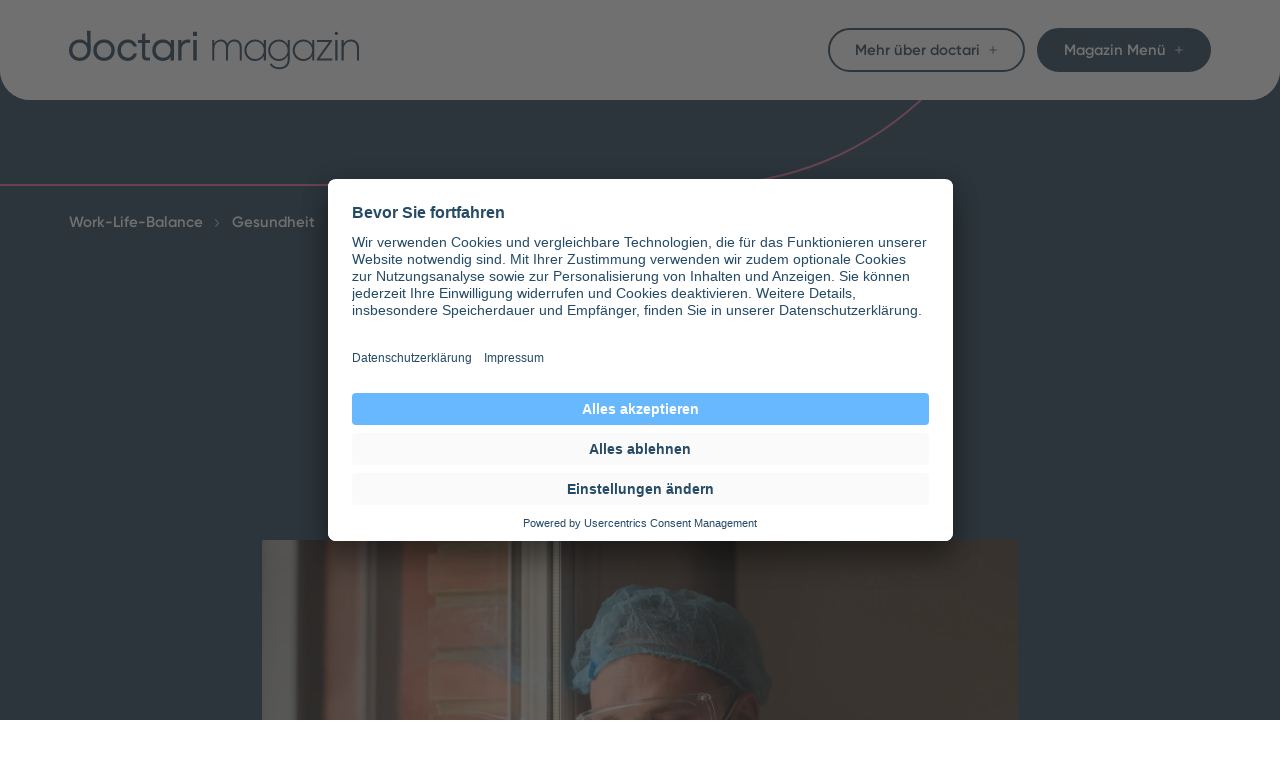

--- FILE ---
content_type: text/html; charset=utf-8
request_url: https://www.doctari.de/magazin/work-life-balance/gesundheit/psu-helpline-fuer-mediziner/
body_size: 31705
content:
<!DOCTYPE html><html lang="de"><head><meta name="viewport" content="width=device-width"><meta charset="utf-8"><link rel="preconnect" href="//privacy-proxy.usercentrics.eu"><link rel="preload" href="//privacy-proxy.usercentrics.eu/latest/uc-block.bundle.js" as="script"><meta name="twitter:title" content="Helpline für medizinsche Fachkräfte"><meta name="twitter:description" content="Die PSU Helpline bietet psychosoziale Unterstützung für belastetes medizinisches Personal. Sie ist kostenlos und die Gespräche sind vertraulich. Mehr erfahren!"><meta name="twitter:image" content="https://images.prismic.io/doctari-magazin/51351321-3562-447a-bddd-b8bd7e8ed555_PSU_Helpline.jpg?auto=compress,format"><meta name="twitter:image:alt" content="Ein Arzt mit Mundschutz und Haube blickt nachdenklich auf sein Smartphone."><title>Helpline für medizinsche Fachkräfte</title><meta name="robots" content="index,follow"><meta name="description" content="Die PSU Helpline bietet psychosoziale Unterstützung für belastetes medizinisches Personal. Sie ist kostenlos und die Gespräche sind vertraulich. Mehr erfahren!"><meta name="twitter:card" content="summary_large_image"><meta property="og:title" content="Kollegiale Hilfe für medizinische Fachkräfte"><meta property="og:description" content="Wenn im Krankenhaus schwerwiegende Dinge geschehen, brauchen ÄrztInnen und Pflegekräfte oft Rat – am besten von jemandem, der sich auskennt."><meta property="og:url" content="https://www.doctari.de/magazin/work-life-balance/gesundheit/psu-helpline-fuer-mediziner/"><meta property="og:type" content="website"><meta property="og:image" content="https://images.prismic.io/doctari-magazin/51351321-3562-447a-bddd-b8bd7e8ed555_PSU_Helpline.jpg?auto=compress,format"><meta property="og:image:alt" content="Ein Arzt mit Mundschutz und Haube blickt nachdenklich auf sein Smartphone."><meta property="og:image:secure_url" content="https://images.prismic.io/doctari-magazin/51351321-3562-447a-bddd-b8bd7e8ed555_PSU_Helpline.jpg?auto=compress,format"><meta property="og:image:width" content="1980"><meta property="og:image:height" content="1287"><meta property="og:site_name" content="https://www.doctari.de/"><link rel="canonical" href="https://www.doctari.de/magazin/work-life-balance/gesundheit/psu-helpline-fuer-mediziner/"><link rel="preload" as="image" imagesrcset="https://images.prismic.io/doctari-magazin//51351321-3562-447a-bddd-b8bd7e8ed555_PSU_Helpline.jpg?auto=format&amp;fit=max&amp;w=1700 1x"><meta name="next-head-count" content="24"><meta name="robots" content="max-image-preview:large"><link rel="preload" href="/fonts/Dignitas-Bold.otf" type="font/otf" crossorigin="anonymous"><link rel="preload" href="/fonts/Dignitas-BoldItalic.otf" type="font/otf" crossorigin="anonymous"><link rel="preload" href="/fonts/Dignitas-Italic.otf" type="font/otf" crossorigin="anonymous"><link rel="preload" href="/fonts/Dignitas-Regular.otf" type="font/otf" crossorigin="anonymous"><link rel="preload" href="/fonts/Gilroy-Regular.otf" type="font/otf" crossorigin="anonymous"><link rel="preload" href="/fonts/Gilroy-SemiBold.otf" type="font/otf" crossorigin="anonymous"><script defer="" nomodule="" src="/magazin/_next/static/chunks/polyfills-5cd94c89d3acac5f.js"></script><script src="https://app.usercentrics.eu/browser-ui/latest/loader.js" id="usercentrics-cmp" data-settings-id="lfe94CL7V" async="" defer="" data-nscript="beforeInteractive"></script><script src="/magazin/_next/static/chunks/webpack-df0f598cadbcd9a5.js" defer=""></script><script src="/magazin/_next/static/chunks/framework-a87821de553db91d.js" defer=""></script><script src="/magazin/_next/static/chunks/main-91c6ec53cfd094a8.js" defer=""></script><script src="/magazin/_next/static/chunks/pages/_app-6f1eda2e1cfc98a1.js" defer=""></script><script src="/magazin/_next/static/chunks/199-a3b3606be6f7519f.js" defer=""></script><script src="/magazin/_next/static/chunks/329-bfaea8a808363dbc.js" defer=""></script><script src="/magazin/_next/static/chunks/479-a0d3a16c0b755776.js" defer=""></script><script src="/magazin/_next/static/chunks/767-a483a87e67eb45d8.js" defer=""></script><script src="/magazin/_next/static/chunks/132-b2c0dca28a106508.js" defer=""></script><script src="/magazin/_next/static/chunks/0-8a82d5caf749e827.js" defer=""></script><script src="/magazin/_next/static/chunks/111-9d4b3473d3a5a97a.js" defer=""></script><script src="/magazin/_next/static/chunks/560-21a839bac2fb5119.js" defer=""></script><script src="/magazin/_next/static/chunks/pages/%5Bcategory%5D/%5Bsubcategory%5D/%5Barticle%5D-96c524532ea31959.js" defer=""></script><script src="/magazin/_next/static/_DaguCZthu5c0gcbP8iPF/_buildManifest.js" defer=""></script><script src="/magazin/_next/static/_DaguCZthu5c0gcbP8iPF/_ssgManifest.js" defer=""></script><script src="/magazin/_next/static/_DaguCZthu5c0gcbP8iPF/_middlewareManifest.js" defer=""></script><style>@media (min-width:768px){.md\:left-articleBottomDecorationHalfMd{left:280px}.md\:left-articleBottomDecorationOffsetMd{left:calc(100vw - 618px)}.md\:mx-auto{margin-left:auto;margin-right:auto}.md\:block{display:block}.md\:inline{display:inline}.md\:flex{display:flex}.md\:hidden{display:none}.md\:h-50px{height:50px}.md\:h-62px{height:62px}.md\:h-articleBottomDecorationMd{height:560px}.md\:w-tablet{width:668px}.md\:w-fit{width:-moz-fit-content;width:fit-content}.md\:w-290px{width:290px}.md\:w-150px{width:150px}.md\:w-articleBottomDecorationMd{width:560px}.md\:w-54px{width:54px}.md\:flex-row{flex-direction:row}.md\:justify-center{justify-content:center}.md\:rounded-articleBottomDecorationMd{border-radius:560px}.md\:py-5{padding-bottom:1.25rem;padding-top:1.25rem}.md\:px-35px{padding-left:35px;padding-right:35px}.md\:px-0{padding-left:0;padding-right:0}.md\:py-0{padding-bottom:0;padding-top:0}.md\:py-20px{padding-bottom:20px;padding-top:20px}.md\:pr-padding-x-tablet{padding-right:calc(100vw - 668px)}}@media (min-width:1024px){.lg\:pointer-events-auto{pointer-events:auto}.lg\:top-sp-xxl{top:var(--sp-xxl)}.lg\:left-articleBottomDecorationHalfLg{left:29.28vw}.lg\:left-articleBottomDecorationOffsetLg{left:20vw}.lg\:mt-0{margin-top:0}.lg\:mt-5{margin-top:1.25rem}.lg\:mt-3{margin-top:.75rem}.lg\:block{display:block}.lg\:inline{display:inline}.lg\:flex{display:flex}.lg\:hidden{display:none}.lg\:h-sp-xxl{height:var(--sp-xxl)}.lg\:h-articleBottomDecorationLg{height:58.56vw}.lg\:w-full{width:100%}.lg\:w-articleHeaderWidthLg{width:59vw}.lg\:w-60{width:15rem}.lg\:w-articleBottomDecorationLg{width:58.56vw}.lg\:w-horizontalListItemPotraitLg{width:27.8vw}.lg\:w-horizontalListItemLandscapeLg{width:35.6vw}.lg\:w-horizontalListSpacerLg{width:11.2vw}.lg\:flex-1{flex:1 1 0%}.lg\:flex-row{flex-direction:row}.lg\:flex-wrap{flex-wrap:wrap}.lg\:flex-nowrap{flex-wrap:nowrap}.lg\:justify-start{justify-content:flex-start}.lg\:justify-center{justify-content:center}.lg\:justify-between{justify-content:space-between}.lg\:gap-x-8{column-gap:2rem}.lg\:rounded-articleBottomDecorationLg{border-radius:58.56vw}.lg\:py-sp-xs{padding-bottom:var(--sp-xs);padding-top:var(--sp-xs)}.lg\:px-sp-s{padding-left:var(--sp-s);padding-right:var(--sp-s)}.lg\:px-padding-x-desktop{padding-left:5.37vw;padding-right:5.37vw}.lg\:pr-padding-x-desktop{padding-right:5.37vw}.lg\:font-bold{font-weight:700}}*,:after,:before{border:0 solid;box-sizing:border-box}:after,:before{--tw-content:""}html{-webkit-text-size-adjust:100%;font-family:Gilroy,ui-sans-serif,system-ui,-apple-system,BlinkMacSystemFont,Segoe UI,Roboto,Helvetica Neue,Arial,Noto Sans,sans-serif,Apple Color Emoji,Segoe UI Emoji,Segoe UI Symbol,Noto Color Emoji;line-height:1.5;-moz-tab-size:4;-o-tab-size:4;tab-size:4}body{line-height:inherit;margin:0}hr{border-top-width:1px;color:inherit;height:0}h1,h2,h4{font-size:inherit;font-weight:inherit}a{color:inherit;text-decoration:inherit}strong{font-weight:bolder}button{color:inherit;font-family:inherit;font-size:100%;font-weight:inherit;line-height:inherit;margin:0;padding:0}button{text-transform:none}button{-webkit-appearance:button;background-color:transparent;background-image:none}h1,h2,h4,hr,p{margin:0}ol,ul{list-style:none;margin:0;padding:0}[role=button],button{cursor:pointer}img,svg{display:block;vertical-align:middle}img{height:auto;max-width:100%}html{-webkit-tap-highlight-color:transparent}*,:after,:before{--tw-border-spacing-x:0;--tw-border-spacing-y:0;--tw-translate-x:0;--tw-translate-y:0;--tw-rotate:0;--tw-skew-x:0;--tw-skew-y:0;--tw-scale-x:1;--tw-scale-y:1;--tw-pan-x: ;--tw-pan-y: ;--tw-pinch-zoom: ;--tw-scroll-snap-strictness:proximity;--tw-ordinal: ;--tw-slashed-zero: ;--tw-numeric-figure: ;--tw-numeric-spacing: ;--tw-numeric-fraction: ;--tw-ring-inset: ;--tw-ring-offset-width:0px;--tw-ring-offset-color:#fff;--tw-ring-color:rgba(59,130,246,.5);--tw-ring-offset-shadow:0 0 #0000;--tw-ring-shadow:0 0 #0000;--tw-shadow:0 0 #0000;--tw-shadow-colored:0 0 #0000;--tw-blur: ;--tw-brightness: ;--tw-contrast: ;--tw-grayscale: ;--tw-hue-rotate: ;--tw-invert: ;--tw-saturate: ;--tw-sepia: ;--tw-drop-shadow: ;--tw-backdrop-blur: ;--tw-backdrop-brightness: ;--tw-backdrop-contrast: ;--tw-backdrop-grayscale: ;--tw-backdrop-hue-rotate: ;--tw-backdrop-invert: ;--tw-backdrop-opacity: ;--tw-backdrop-saturate: ;--tw-backdrop-sepia: }.container{width:100%}@media (min-width:375px){.container{max-width:375px}}@media (min-width:768px){.container{max-width:768px}}@media (min-width:1024px){.container{max-width:1024px}}@media (min-width:1700px){.container{max-width:1700px}}.transition-opacity-slow{transition-duration:.5s;transition-property:opacity;transition-timing-function:cubic-bezier(.4,0,.2,1)}.headline-1,.headline-2,.headline-3,.headline-4{font-family:Gilroy,system-ui,sans-serif;font-weight:600}.headline-1,.headline-2,.headline-3,.headline-4{letter-spacing:0}.headline-1,.headline-2{line-height:1.1}.headline-1{font-size:var(--headline-1)}.headline-2{font-size:var(--headline-2)}.headline-3{font-size:var(--headline-3);line-height:1.2}.headline-4{font-size:var(--headline-4);line-height:1.1}.body-large,.body-small,.copyright,.link,.small-text{line-height:1.4}.body-large,.body-small,.copyright{font-family:Dignitas,serif}.link,.small-text{font-family:Gilroy,system-ui,sans-serif}.body-large{font-size:var(--body-large)}.link{font-size:var(--link)}.body-small{font-size:var(--body-small)}.small-text{font-size:var(--small-text)}.copyright{font-size:var(--copyright-text)}.pointer-events-none{pointer-events:none}.fixed{position:fixed}.absolute{position:absolute}.relative{position:relative}.sticky{position:-webkit-sticky;position:sticky}.top-0{top:0}.right-0{right:0}.bottom-0{bottom:0}.left-0{left:0}.left-articleBottomDecorationHalf{left:115px}.left-articleBottomDecorationOffset{left:0}.z-30{z-index:30}.z-20{z-index:20}.z-10{z-index:10}.col-start-11{grid-column-start:11}.col-start-4{grid-column-start:4}.col-start-2{grid-column-start:2}.col-end-24{grid-column-end:24}.col-end-9{grid-column-end:9}.col-end-10{grid-column-end:10}.col-end-15{grid-column-end:15}.row-start-1{grid-row-start:1}.row-start-2{grid-row-start:2}.row-end-3{grid-row-end:3}.float-right{float:right}.mx-auto{margin-left:auto;margin-right:auto}.mx-\[17\.14285714\%\]{margin-left:17.14285714%;margin-right:17.14285714%}.mx-0{margin-left:0;margin-right:0}.mt-sp-l{margin-top:var(--sp-l)}.mt-sp-m{margin-top:var(--sp-m)}.mb-sp-m{margin-bottom:var(--sp-m)}.mt-sp-sx2{margin-top:var(--sp-sx2)}.mb-sp-sx2{margin-bottom:var(--sp-sx2)}.mt-sp-xs\+s{margin-top:var(--sp-xs\+s)}.mb-sp-xs\+s{margin-bottom:var(--sp-xs\+s)}.mb-sp-s{margin-bottom:var(--sp-s)}.mt-sp-xs{margin-top:var(--sp-xs)}.mb-sp-xs{margin-bottom:var(--sp-xs)}.mt-3{margin-top:.75rem}.mt-20{margin-top:5rem}.mt-8{margin-top:2rem}.mt-16{margin-top:4rem}.mt-24{margin-top:6rem}.mb-9{margin-bottom:2.25rem}.mr-3{margin-right:.75rem}.-ml-sp-s{margin-left:calc(var(--sp-s)*-1)}.mr-2{margin-right:.5rem}.block{display:block}.inline-block{display:inline-block}.inline{display:inline}.flex{display:flex}.hidden{display:none}.h-sp-xl{height:var(--sp-xl)}.h-sp-l{height:var(--sp-l)}.h-sp-m{height:var(--sp-m)}.h-sp-sx2{height:var(--sp-sx2)}.h-sp-xs\+s{height:var(--sp-xs\+s)}.h-sp-s{height:var(--sp-s)}.h-sp-xs{height:var(--sp-xs)}.h-full{height:100%}.h-2px{height:2px}.h-auto{height:auto}.h-62px{height:62px}.h-24{height:6rem}.h-10{height:2.5rem}.h-0{height:0}.h-articleBottomDecoration{height:230px}.max-h-full{max-height:100%}.min-h-sp-sx2{min-height:var(--sp-sx2)}.min-h-sp-xs{min-height:var(--sp-xs)}.min-h-sp-s{min-height:var(--sp-s)}.min-h-sp-xs\+s{min-height:var(--sp-xs\+s)}.min-h-sp-m{min-height:var(--sp-m)}.min-h-sp-l{min-height:var(--sp-l)}.min-h-sp-xl{min-height:var(--sp-xl)}.w-sp-xxl{width:var(--sp-xxl)}.w-sp-xl\+l{width:var(--sp-xl\+l)}.w-sp-m{width:var(--sp-m)}.w-sp-sx2{width:var(--sp-sx2)}.w-sp-xs\+s{width:var(--sp-xs\+s)}.w-sp-s{width:var(--sp-s)}.w-sp-xs{width:var(--sp-xs)}.w-screen{width:100vw}.w-full{width:100%}.w-fit{width:-webkit-fit-content;width:-moz-fit-content;width:fit-content}.w-auto{width:auto}.w-180px{width:180px}.w-max{width:-webkit-max-content;width:-moz-max-content;width:max-content}.w-articleBottomDecoration{width:230px}.min-w-full{min-width:100%}.min-w-sp-xs{min-width:var(--sp-xs)}.min-w-sp-s{min-width:var(--sp-s)}.min-w-sp-xs\+s{min-width:var(--sp-xs\+s)}.min-w-sp-sx2{min-width:var(--sp-sx2)}.min-w-sp-m{min-width:var(--sp-m)}.max-w-full{max-width:100%}.flex-1{flex:1 1 0%}.flex-auto{flex:1 1 auto}.shrink-0{flex-shrink:0}.origin-left{transform-origin:left}.origin-right{transform-origin:right}.rotate-180{--tw-rotate:180deg}.rotate-180{transform:translate(var(--tw-translate-x),var(--tw-translate-y)) rotate(var(--tw-rotate)) skewX(var(--tw-skew-x)) skewY(var(--tw-skew-y)) scaleX(var(--tw-scale-x)) scaleY(var(--tw-scale-y))}.transform{transform:translate(var(--tw-translate-x),var(--tw-translate-y)) rotate(var(--tw-rotate)) skewX(var(--tw-skew-x)) skewY(var(--tw-skew-y)) scaleX(var(--tw-scale-x)) scaleY(var(--tw-scale-y))}.cursor-pointer{cursor:pointer}.select-none{-webkit-user-select:none;-moz-user-select:none;-ms-user-select:none;user-select:none}.list-none{list-style-type:none}.flex-row{flex-direction:row}.flex-col{flex-direction:column}.flex-wrap{flex-wrap:wrap}.flex-nowrap{flex-wrap:nowrap}.content-center{align-content:center}.items-start{align-items:flex-start}.items-end{align-items:flex-end}.items-center{align-items:center}.items-stretch{align-items:stretch}.justify-center{justify-content:center}.justify-between{justify-content:space-between}.gap-2{gap:.5rem}.gap-4{gap:1rem}.gap-x-4{-moz-column-gap:1rem;column-gap:1rem}.gap-y-sp-s{row-gap:var(--sp-s)}.self-start{align-self:flex-start}.self-center{align-self:center}.overflow-auto{overflow:auto}.overflow-hidden{overflow:hidden}.overflow-x-hidden{overflow-x:hidden}.overflow-y-hidden{overflow-y:hidden}.overflow-y-visible{overflow-y:visible}.truncate{overflow:hidden;white-space:nowrap}.overflow-ellipsis,.truncate{text-overflow:ellipsis}.whitespace-nowrap{white-space:nowrap}.rounded-full{border-radius:9999px}.rounded-15{border-radius:15px}.rounded-articleBottomDecoration{border-radius:230px}.rounded-b-30{border-bottom-left-radius:30px;border-bottom-right-radius:30px}.rounded-b-20{border-bottom-left-radius:20px;border-bottom-right-radius:20px}.rounded-b-40{border-bottom-left-radius:40px;border-bottom-right-radius:40px}.rounded-t-30{border-top-left-radius:30px;border-top-right-radius:30px}.border-2{border-width:2px}.border{border-width:1px}.border-b-2{border-bottom-width:2px}.border-r-2{border-right-width:2px}.border-none{border-style:none}.border-care-full{--tw-border-opacity:1;border-color:rgb(30 60 82/var(--tw-border-opacity))}.border-health-mid{--tw-border-opacity:1;border-color:rgb(255 232 164/var(--tw-border-opacity))}.border-connect-full{--tw-border-opacity:1;border-color:rgb(103 184 255/var(--tw-border-opacity))}.bg-care-full{--tw-bg-opacity:1;background-color:rgb(30 60 82/var(--tw-bg-opacity))}.bg-white{--tw-bg-opacity:1;background-color:rgb(255 255 255/var(--tw-bg-opacity))}.bg-connect-full{--tw-bg-opacity:1;background-color:rgb(103 184 255/var(--tw-bg-opacity))}.bg-health-mid{--tw-bg-opacity:1;background-color:rgb(255 232 164/var(--tw-bg-opacity))}.bg-connect-light{--tw-bg-opacity:1;background-color:rgb(224 241 255/var(--tw-bg-opacity))}.bg-connect-mid{--tw-bg-opacity:1;background-color:rgb(163 212 255/var(--tw-bg-opacity))}.bg-speed-mid{--tw-bg-opacity:1;background-color:rgb(192 217 145/var(--tw-bg-opacity))}.bg-opacity-10{--tw-bg-opacity:0.1}.fill-white{fill:#fff}.object-contain{-o-object-fit:contain;object-fit:contain}.object-cover{-o-object-fit:cover;object-fit:cover}.object-bottom{-o-object-position:bottom;object-position:bottom}.px-12px{padding-left:12px;padding-right:12px}.px-5{padding-left:1.25rem;padding-right:1.25rem}.py-2\.5{padding-bottom:.625rem;padding-top:.625rem}.px-sp-s{padding-left:var(--sp-s);padding-right:var(--sp-s)}.px-15px{padding-left:15px;padding-right:15px}.py-2\.65vw{padding-bottom:2.65vw;padding-top:2.65vw}.pt-30{padding-top:7.5rem}.pb-16{padding-bottom:4rem}.pl-sp-s{padding-left:var(--sp-s)}.pr-12px{padding-right:12px}.pr-padding-x-desktop{padding-right:5.37vw}.text-left{text-align:left}.text-center{text-align:center}.font-sans{font-family:Gilroy,ui-sans-serif,system-ui,-apple-system,BlinkMacSystemFont,Segoe UI,Roboto,Helvetica Neue,Arial,Noto Sans,sans-serif,Apple Color Emoji,Segoe UI Emoji,Segoe UI Symbol,Noto Color Emoji}.text-sm{font-size:.875rem}.font-bold{font-weight:700}.font-semibold{font-weight:600}.font-normal{font-weight:400}.text-care-full,.text-fontColorDark{--tw-text-opacity:1;color:rgb(30 60 82/var(--tw-text-opacity))}.text-white{--tw-text-opacity:1;color:rgb(255 255 255/var(--tw-text-opacity))}.text-fontColorWhite{--tw-text-opacity:1;color:rgb(255 255 255/var(--tw-text-opacity))}.text-care-connect{--tw-text-opacity:1;color:rgb(26 61 87/var(--tw-text-opacity))}.underline{-webkit-text-decoration-line:underline;text-decoration-line:underline}.antialiased{-webkit-font-smoothing:antialiased;-moz-osx-font-smoothing:grayscale}.opacity-0{opacity:0}.opacity-100{opacity:1}.outline-none{outline:2px solid transparent;outline-offset:2px}.transition-colors{transition-duration:.15s;transition-property:color,background-color,border-color,fill,stroke,-webkit-text-decoration-color;transition-property:color,background-color,border-color,text-decoration-color,fill,stroke;transition-property:color,background-color,border-color,text-decoration-color,fill,stroke,-webkit-text-decoration-color;transition-timing-function:cubic-bezier(.4,0,.2,1)}.transition-transform{transition-duration:.15s;transition-property:transform;transition-timing-function:cubic-bezier(.4,0,.2,1)}.transition-all{transition-duration:.15s;transition-property:all;transition-timing-function:cubic-bezier(.4,0,.2,1)}.transition-opacity{transition-duration:.15s;transition-property:opacity;transition-timing-function:cubic-bezier(.4,0,.2,1)}:root{--color-care-full:#1e3c52;--color-care-mid:#bbc4ca;--color-care-light:#e8ebed;--color-care-connect:#1a3d57;--color-connect-full:#67b8ff;--color-connect-mid:#a3d4ff;--color-connect-balance:#c7e5ff;--color-connect-light:#e0f1ff;--color-flexibility-full:#907dd8;--color-flexibility-mid:#b1a4e3;--color-flexibility-light:#ddd8f3;--color-match-full:#ff7577;--color-match-mid:#ff9e9f;--color-match-light:#ffd5d6;--color-health-full:#ffdf7e;--color-health-mid:#ffe8a4;--color-health-light:#fff5d8;--color-speed-full:#a5c962;--color-speed-mid:#c0d991;--color-speed-light:#e4eecf;--color-balance-full:#e26b99;--color-balance-mid:#ea97b7;--color-balance-light:#f6d2e0;--color-white:#fff;--color-text-dark:#1e3c52;--color-text-white:#fff;--color-navy:#1d3c52;--sp-xs:9px;--sp-s:18px;--sp-xs\+s:27px;--sp-sx2:36px;--sp-m:43px;--sp-l:60px;--sp-xl:115px;--sp-xl\+sx2:151px;--sp-xl\+l:175px;--sp-xxl:230px;--headline-1:28px;--headline-2:25px;--headline-3:16px;--headline-4:12px;--body-large:18px;--body-small:18px;--quotes:28px;--link:18px;--bold-link:18px;--small-text:11px;--copyright-text:11px}@media (min-width:375px){:root{--sp-xs:2.66vw;--sp-s:5.33vw;--sp-xs\+s:7.99vw;--sp-sx2:10.66vw;--sp-m:13.33vw;--sp-l:18.66vw;--sp-xl:34.66vw;--sp-xl\+sx2:45.32vw;--sp-xl\+l:53.32vw;--sp-xxl:73.33vw;--viewport-coeff:calc(0.25445vw - 0.9542px);--headline-1:calc(30px + var(--viewport-coeff)*45);--headline-2:calc(28px + var(--viewport-coeff)*27);--headline-3:calc(18px + var(--viewport-coeff)*19);--headline-4:calc(20px + var(--viewport-coeff)*10);--body-large:calc(20px + var(--viewport-coeff)*10);--body-small:calc(18px + var(--viewport-coeff)*8);--quotes:calc(30px + var(--viewport-coeff)*30);--link:calc(20px + var(--viewport-coeff)*20);--bold-link:calc(20px + var(--viewport-coeff)*20);--small-text:calc(13px + var(--viewport-coeff)*3);--copyright-text:calc(11px + var(--viewport-coeff)*2)}}@media (min-width:768px){:root{--sp-xs:20px;--sp-s:34px;--sp-xs\+s:54px;--sp-sx2:68px;--sp-m:107px;--sp-l:150px;--sp-xl:267px;--sp-xl\+sx2:335px;--sp-xl\+l:417px;--sp-xxl:560px;--headline-1:75px;--headline-2:55px;--headline-3:37px;--headline-4:28px;--body-large:30px;--body-small:26px;--quotes:60px;--link:40px;--bold-link:40px;--small-text:19px;--copyright-text:15px}}@media (min-width:1024px){:root{--sp-xs:0.97vw;--sp-s:1.95vw;--sp-xs\+s:2.92vw;--sp-sx2:3.9vw;--sp-m:5.85vw;--sp-l:8.78vw;--sp-xl:10.74vw;--sp-xl\+sx2:20.04vw;--sp-xl\+l:19.52vw;--sp-xxl:14.64vw;--viewport-coeff:calc(0.14793vw - 1.51479px);--headline-1:calc(40px + var(--viewport-coeff)*35);--headline-2:calc(40px + var(--viewport-coeff)*26);--headline-3:calc(16px + var(--viewport-coeff)*10);--headline-4:calc(12px + var(--viewport-coeff)*8);--body-large:calc(18px + var(--viewport-coeff)*12);--body-small:calc(18px + var(--viewport-coeff)*8);--quotes:calc(50px + var(--viewport-coeff)*33);--link:calc(20px + var(--viewport-coeff)*15);--bold-link:calc(20px + var(--viewport-coeff)*15);--small-text:calc(11px + var(--viewport-coeff)*7);--copyright-text:calc(3.40237vw - 34.84024px)}}@media (min-width:1700px){:root{--sp-xs:17px;--sp-s:34px;--sp-xs\+s:51px;--sp-sx2:68px;--sp-m:100px;--sp-l:160px;--sp-xl:220px;--sp-xl-\+sx2:288px;--sp-xl\+l:380px;--sp-xxl:312px;--headline-1:75px;--headline-2:66px;--headline-3:26px;--headline-4:20px;--body-large:30px;--body-small:26px;--quotes:83px;--link:35px;--bold-link:35px;--small-text:18px;--copyright-text:13px}}.hyphenate{hyphens:auto;-ms-hyphens:auto;-moz-hyphens:auto;-webkit-hyphens:auto}*{box-sizing:border-box;letter-spacing:0;line-height:1.4}a{-webkit-tap-highlight-color:transparent}html{box-sizing:border-box}.after\:absolute:after{content:var(--tw-content);position:absolute}.after\:-right-1\.5:after{content:var(--tw-content);right:-.375rem}.after\:top-0:after{content:var(--tw-content);top:0}.after\:translate-x-1\/2:after{--tw-translate-x:50%;content:var(--tw-content);transform:translate(var(--tw-translate-x),var(--tw-translate-y)) rotate(var(--tw-rotate)) skewX(var(--tw-skew-x)) skewY(var(--tw-skew-y)) scaleX(var(--tw-scale-x)) scaleY(var(--tw-scale-y))}.after\:text-white:after{--tw-text-opacity:1;color:rgb(255 255 255/var(--tw-text-opacity));content:var(--tw-content)}.after\:content-\[\"\|\"\]:after{--tw-content:"|";content:var(--tw-content)}.hover\:-translate-x-2:hover{--tw-translate-x:-0.5rem}.hover\:-translate-x-2:hover,.hover\:translate-x-2:hover{transform:translate(var(--tw-translate-x),var(--tw-translate-y)) rotate(var(--tw-rotate)) skewX(var(--tw-skew-x)) skewY(var(--tw-skew-y)) scaleX(var(--tw-scale-x)) scaleY(var(--tw-scale-y))}.hover\:translate-x-2:hover{--tw-translate-x:0.5rem}.hover\:border-care-full:hover{--tw-border-opacity:1;border-color:rgb(30 60 82/var(--tw-border-opacity))}.hover\:bg-connect-full:hover{--tw-bg-opacity:1;background-color:rgb(103 184 255/var(--tw-bg-opacity))}.hover\:bg-care-full:hover{--tw-bg-opacity:1;background-color:rgb(30 60 82/var(--tw-bg-opacity))}.hover\:bg-opacity-0:hover{--tw-bg-opacity:0}.hover\:text-fontColorWhite:hover{--tw-text-opacity:1;color:rgb(255 255 255/var(--tw-text-opacity))}.hover\:text-care-full:hover{--tw-text-opacity:1;color:rgb(30 60 82/var(--tw-text-opacity))}.hover\:text-white:hover{--tw-text-opacity:1;color:rgb(255 255 255/var(--tw-text-opacity))}.hover\:underline:hover{-webkit-text-decoration-line:underline;text-decoration-line:underline}.focus\:outline-none:focus{outline:2px solid transparent;outline-offset:2px}.focus\:ring-2:focus{--tw-ring-offset-shadow:var(--tw-ring-inset) 0 0 0 var(--tw-ring-offset-width) var(--tw-ring-offset-color);--tw-ring-shadow:var(--tw-ring-inset) 0 0 0 calc(2px + var(--tw-ring-offset-width)) var(--tw-ring-color);box-shadow:var(--tw-ring-offset-shadow),var(--tw-ring-shadow),var(--tw-shadow,0 0 #0000)}.focus\:ring-offset-2:focus{--tw-ring-offset-width:2px}@media (min-width:375px){.sm\:left-articleBottomDecorationHalfSm{left:36.665vw}.sm\:left-articleBottomDecorationOffsetSm{left:5.33vw}.sm\:block{display:block}.sm\:hidden{display:none}.sm\:h-articleBottomDecorationSm{height:73.33vw}.sm\:w-full{width:100%}.sm\:w-articleBottomDecorationSm{width:73.33vw}.sm\:rounded-articleBottomDecorationSm{border-radius:73.33vw}.sm\:py-sp-xs{padding-bottom:var(--sp-xs);padding-top:var(--sp-xs)}.sm\:px-sp-s{padding-left:var(--sp-s);padding-right:var(--sp-s)}.sm\:px-padding-x-mobile{padding-left:5.33vw}.sm\:pr-padding-x-mobile,.sm\:px-padding-x-mobile{padding-right:5.33vw}}@media (min-width:768px){.md\:left-articleBottomDecorationHalfMd{left:280px}.md\:left-articleBottomDecorationOffsetMd{left:calc(100vw - 618px)}.md\:mx-auto{margin-left:auto;margin-right:auto}.md\:block{display:block}.md\:inline{display:inline}.md\:flex{display:flex}.md\:hidden{display:none}.md\:h-50px{height:50px}.md\:h-62px{height:62px}.md\:h-articleBottomDecorationMd{height:560px}.md\:w-tablet{width:668px}.md\:w-fit{width:-webkit-fit-content;width:-moz-fit-content;width:fit-content}.md\:w-290px{width:290px}.md\:w-150px{width:150px}.md\:w-articleBottomDecorationMd{width:560px}.md\:w-54px{width:54px}.md\:flex-row{flex-direction:row}.md\:justify-center{justify-content:center}.md\:rounded-articleBottomDecorationMd{border-radius:560px}.md\:py-5{padding-bottom:1.25rem;padding-top:1.25rem}.md\:px-35px{padding-left:35px;padding-right:35px}.md\:px-0{padding-left:0;padding-right:0}.md\:py-0{padding-bottom:0;padding-top:0}.md\:py-20px{padding-bottom:20px;padding-top:20px}.md\:pr-padding-x-tablet{padding-right:calc(100vw - 668px)}}@media (min-width:1024px){.lg\:pointer-events-auto{pointer-events:auto}.lg\:top-sp-xxl{top:var(--sp-xxl)}.lg\:left-articleBottomDecorationHalfLg{left:29.28vw}.lg\:left-articleBottomDecorationOffsetLg{left:20vw}.lg\:mt-0{margin-top:0}.lg\:mt-5{margin-top:1.25rem}.lg\:mt-3{margin-top:.75rem}.lg\:block{display:block}.lg\:inline{display:inline}.lg\:flex{display:flex}.lg\:hidden{display:none}.lg\:h-sp-xxl{height:var(--sp-xxl)}.lg\:h-articleBottomDecorationLg{height:58.56vw}.lg\:w-full{width:100%}.lg\:w-articleHeaderWidthLg{width:59vw}.lg\:w-60{width:15rem}.lg\:w-articleBottomDecorationLg{width:58.56vw}.lg\:w-horizontalListItemPotraitLg{width:27.8vw}.lg\:w-horizontalListItemLandscapeLg{width:35.6vw}.lg\:w-horizontalListSpacerLg{width:11.2vw}.lg\:flex-1{flex:1 1 0%}.lg\:flex-row{flex-direction:row}.lg\:flex-wrap{flex-wrap:wrap}.lg\:flex-nowrap{flex-wrap:nowrap}.lg\:justify-start{justify-content:flex-start}.lg\:justify-center{justify-content:center}.lg\:justify-between{justify-content:space-between}.lg\:gap-x-8{-moz-column-gap:2rem;column-gap:2rem}.lg\:rounded-articleBottomDecorationLg{border-radius:58.56vw}.lg\:py-sp-xs{padding-bottom:var(--sp-xs);padding-top:var(--sp-xs)}.lg\:px-sp-s{padding-left:var(--sp-s);padding-right:var(--sp-s)}.lg\:px-padding-x-desktop{padding-left:5.37vw;padding-right:5.37vw}.lg\:pr-padding-x-desktop{padding-right:5.37vw}.lg\:font-bold{font-weight:700}}@media (min-width:1700px){.xl\:left-articleBottomDecorationHalfXl{left:500px}.xl\:left-articleBottomDecorationOffsetXl{left:calc(10vw + 350px)}.xl\:mx-auto{margin-left:auto;margin-right:auto}.xl\:block{display:block}.xl\:hidden{display:none}.xl\:h-articleBottomDecorationXl{height:1000px}.xl\:w-largeDesktop{width:1550px}.xl\:w-articleHeaderWidthXl{width:1020px}.xl\:w-articleBottomDecorationXl{width:1000px}.xl\:w-horizontalListItemPotraitXl{width:480px}.xl\:w-horizontalListItemLandscapeXl{width:615px}.xl\:w-horizontalListSpacerXl{width:195px}.xl\:rounded-articleBottomDecorationXl{border-radius:500px}.xl\:py-15px{padding-bottom:15px;padding-top:15px}.xl\:px-25px{padding-left:25px;padding-right:25px}.xl\:px-75px{padding-left:75px;padding-right:75px}.xl\:px-padding-x-desktop{padding-left:5.37vw;padding-right:5.37vw}.xl\:py-sp-xs{padding-bottom:var(--sp-xs);padding-top:var(--sp-xs)}.xl\:px-sp-s{padding-left:var(--sp-s);padding-right:var(--sp-s)}.xl\:px-0{padding-right:0}.xl\:px-0{padding-left:0}.xl\:pr-padding-x-desktop{padding-right:5.37vw}}.ArticleHeader_topDecorationContainer__JX5A4{--size:120px;height:var(--size)}.ArticleHeader_topDecoration__TTg_i{--size:130px;--offset:0;border-bottom-right-radius:9999px;border-top-right-radius:9999px;height:calc(var(--size)*2);right:var(--offset)}@media (min-width:375px){.ArticleHeader_topDecorationContainer__JX5A4{--size:35vw}.ArticleHeader_topDecoration__TTg_i{--size:45vw;--offset:5.33vw}}@media (min-width:768px){.ArticleHeader_topDecorationContainer__JX5A4{--size:270px}.ArticleHeader_topDecoration__TTg_i{--size:320px;--offset:calc(100vw - 618px)}}@media (min-width:1024px){.ArticleHeader_topDecorationContainer__JX5A4{--size:14.5vw}.ArticleHeader_topDecoration__TTg_i{--size:25vw;--offset:20vw}}@media (min-width:1700px){.ArticleHeader_topDecorationContainer__JX5A4{--size:310px}.ArticleHeader_topDecoration__TTg_i{--size:600px;--offset:calc(10vw + 350px)}}@media (min-width:1024px){.ArticleLazyLoader_gridTemplate__XWRiN{display:grid;grid-template-columns:1fr repeat(11,4.4vw 3.4vw) 4.4vw 1fr}}@media (min-width:1700px){.ArticleLazyLoader_gridTemplate__XWRiN{grid-template-columns:1fr repeat(11,75px 60px) 75px 1fr}}.TableOfContent_tocHeader__rXl1w{width:6em}.TableOfContent_toc__Zils6{background-color:none}.TableOfContent_toc__Zils6:hover{background-color:#fff}.TableOfContent_title__nWKfF{opacity:0}.TableOfContent_toc__Zils6:hover .TableOfContent_title__nWKfF{opacity:1}.TableOfContent_toc_margin__TdD5c{margin-top:-100vh}.LinkUnderline_link__g_NjU{position:relative}.LinkUnderline_link__g_NjU hr{transform:scaleX(0);transition-property:transform}.LinkUnderline_link__g_NjU:hover hr{transform:scaleX(1)}.LinkUnderline_bodyLink__JPl_c{--opacity:1;-webkit-text-decoration:underline solid rgba(255,255,255,var(--opacity));text-decoration:underline solid rgba(255,255,255,var(--opacity));transition:-webkit-text-decoration .15s;transition:text-decoration .15s;transition:text-decoration .15s,-webkit-text-decoration .15s}.LinkUnderline_bodyLink__JPl_c.LinkUnderline_underlineOnHover__kj9rd:hover{--opacity:1;-webkit-text-decoration:underline solid rgba(30,60,82,var(--opacity));text-decoration:underline solid rgba(30,60,82,var(--opacity))}.LinkUnderline_bodyLink__JPl_c:hover{--opacity:0}@media (min-width:1024px){.ColumnsArticlesSlices_contentText__WR5z3{grid-column-end:24;grid-column-start:11}}.ColumnsArticlesSlices_contentText__WR5z3 p:last-of-type{margin-bottom:0}.ColumnsArticlesSlices_contentText__WR5z3 h2:first-child{margin-top:0}.ArticleLink_noImageGrid__mUumA{--gap:4.4vw;display:grid;grid-template-columns:repeat(var(--cols),var(--gap) 1fr) var(--gap)}.ArticleLink_noImageGrid__mUumA{--cols:7}@media (min-width:1700px){.ArticleLink_noImageGrid__mUumA{--gap:75px}}.Link_link__vTmq0:hover hr{transform:scaleX(.6)}.Link_link__vTmq0:hover .Link_arrow__EabUZ{transform:translateX(var(--sp-xs))}.Link_arrow__EabUZ{background-position:100%;height:var(--link);padding-top:5px;transform:translateX(0);transition:transform .3s ease;width:5vw}@media (min-width:768px){.Link_arrow__EabUZ{padding-top:14px;width:36px}}@media (min-width:1024px){.Link_arrow__EabUZ{height:auto;max-width:35px;padding-top:.4em;width:2vw}}.HorizontalListCursor_cursor__YZk3X{border-radius:50%;transition:width 1s,height 1s,opacity 1s;transition-timing-function:cubic-bezier(.4,0,.2,1)}.HorizontalListCursor_cursor_big__8i8z0{height:60px;width:60px}.Navigation_mobileLogo__U7BXB{min-width:180px;width:45vw}@media (min-width:768px){.Navigation_mobileLogo__U7BXB{width:340px}}.HeaderButton_desktopPlusIcon__iSd7u{height:.78vw;width:.78vw}@media (min-width:1700px){.HeaderButton_desktopPlusIcon__iSd7u{height:12px;width:12px}}.HeaderButton_mobilePlusIcon__UTgD4{height:8px;width:8px}@media (min-width:375px){.HeaderButton_mobilePlusIcon__UTgD4{height:var(--sp-xs);width:var(--sp-xs)}}@media (min-width:768px){.HeaderButton_mobilePlusIcon__UTgD4{height:15px;width:15px}}.CtaFooter_ctaFooterButton__aWnQi{border-width:1.4px;width:140px}@media (min-width:375px){.CtaFooter_ctaFooterButton__aWnQi{width:45.33vw}}@media (min-width:768px){.CtaFooter_ctaFooterButton__aWnQi{border-width:2.4px;width:240px}}@media (min-width:1024px){.CtaFooter_ctaFooterButton__aWnQi{border-width:1px;width:14.64vw}}@media (min-width:1700px){.CtaFooter_ctaFooterButton__aWnQi{border-width:2px;width:230px}}.Footer_socialIcon__xuL0k{--size:25px;background-repeat:no-repeat;display:inline-block;height:var(--size);margin-right:38px;width:var(--size)}.Footer_socialIcon__xuL0k:last-child{margin-right:0}@media (min-width:1024px){.Footer_socialIcon__xuL0k{--size:calc(17.43px + 0.74vw);margin-right:calc(7.28px + 2.22vw)}}.Footer_facebook__gaLks{background-image:url("data:image/svg+xml;charset=utf-8,%3Csvg xmlns='http://www.w3.org/2000/svg' viewBox='0 0 310 310' style='enable-background:new 0 0 310 310' xml:space='preserve'%3E%3Cpath fill='%23fff' d='M81.703 165.106h33.981V305a5 5 0 0 0 5 5H178.3a5 5 0 0 0 5-5V165.765h39.064a5 5 0 0 0 4.967-4.429l5.933-51.502a5 5 0 0 0-4.966-5.572h-44.996V71.978c0-9.732 5.24-14.667 15.576-14.667h29.42a5 5 0 0 0 5-5V5.037a5 5 0 0 0-5-5h-40.545A39.746 39.746 0 0 0 185.896 0c-7.035 0-31.488 1.381-50.804 19.151-21.402 19.692-18.427 43.27-17.716 47.358v37.752H81.703a5 5 0 0 0-5 5v50.844a5 5 0 0 0 5 5.001z'/%3E%3C/svg%3E")}.Footer_instagram__RXEAd{background-image:url("data:image/svg+xml;charset=US-ASCII,%3Csvg%20xmlns%3D%22http%3A%2F%2Fwww.w3.org%2F2000%2Fsvg%22%20xml%3Aspace%3D%22preserve%22%20viewBox%3D%220%200%20256%20256%22%3E%20%20%3Cpath%20fill%3D%22%23fff%22%20d%3D%22M128%2023.1c34.2%200%2038.2.1%2051.7.7%2012.5.6%2019.3%202.7%2023.8%204.4%206%202.3%2010.2%205.1%2014.7%209.6s7.3%208.7%209.6%2014.7c1.8%204.5%203.8%2011.3%204.4%2023.8.6%2013.5.7%2017.5.7%2051.7s-.1%2038.2-.7%2051.7c-.6%2012.5-2.7%2019.3-4.4%2023.8-2.3%206-5.1%2010.2-9.6%2014.7s-8.7%207.3-14.7%209.6c-4.5%201.8-11.3%203.8-23.8%204.4-13.5.6-17.5.7-51.7.7s-38.2-.1-51.7-.7c-12.5-.6-19.3-2.7-23.8-4.4-6-2.3-10.2-5.1-14.7-9.6s-7.3-8.7-9.6-14.7c-1.8-4.5-3.8-11.3-4.4-23.8-.6-13.5-.7-17.5-.7-51.7s.1-38.2.7-51.7c.6-12.5%202.7-19.3%204.4-23.8%202.3-6%205.1-10.2%209.6-14.7s8.7-7.3%2014.7-9.6c4.5-1.8%2011.3-3.8%2023.8-4.4%2013.5-.6%2017.5-.7%2051.7-.7M128%200C93.2%200%2088.9.1%2075.2.8c-13.6.6-22.9%202.8-31%205.9-8.4%203.3-15.6%207.6-22.7%2014.8S10%2035.7%206.7%2044.2C3.5%2052.3%201.4%2061.6.8%2075.3.1%2088.9%200%2093.2%200%20128s.1%2039.1.8%2052.8c.6%2013.6%202.8%2022.9%205.9%2031.1%203.3%208.4%207.6%2015.6%2014.8%2022.7%207.1%207.1%2014.3%2011.5%2022.7%2014.8%208.1%203.2%2017.4%205.3%2031.1%205.9%2013.7.6%2018%20.8%2052.8.8s39.1-.1%2052.8-.8c13.6-.6%2022.9-2.8%2031.1-5.9%208.4-3.3%2015.6-7.6%2022.7-14.8%207.1-7.1%2011.5-14.3%2014.8-22.7%203.2-8.1%205.3-17.4%205.9-31.1.6-13.7.8-18%20.8-52.8s-.1-39.1-.8-52.8c-.6-13.6-2.8-22.9-5.9-31.1-3.3-8.4-7.6-15.6-14.8-22.7S220.3%2010%20211.8%206.7c-8.1-3.2-17.4-5.3-31.1-5.9C167.1.1%20162.8%200%20128%200zm0%2062.3c-36.3%200-65.7%2029.4-65.7%2065.7s29.4%2065.7%2065.7%2065.7%2065.7-29.4%2065.7-65.7-29.4-65.7-65.7-65.7zm0%20108.4c-23.6%200-42.7-19.1-42.7-42.7s19.1-42.7%2042.7-42.7%2042.7%2019.1%2042.7%2042.7-19.1%2042.7-42.7%2042.7zm83.7-111c0%208.5-6.9%2015.4-15.4%2015.4S181%2068.2%20181%2059.7s6.9-15.4%2015.4-15.4%2015.3%206.9%2015.3%2015.4z%22%2F%3E%3C%2Fsvg%3E")}.Footer_linkedin__OaVJP{background-image:url("data:image/svg+xml;charset=US-ASCII,%3Csvg%20xmlns%3D%22http%3A%2F%2Fwww.w3.org%2F2000%2Fsvg%22%20viewBox%3D%220%200%2072%2072%22%3E%3Cg%20fill%3D%22none%22%20fill-rule%3D%22evenodd%22%3E%3Cpath%20d%3D%22M0%200h72v72H0z%22%2F%3E%3Cpath%20d%3D%22M66.6%200c1.5%200%202.8.5%203.8%201.5A5%205%200%200172%205.2v61.7c0%201.4-.5%202.6-1.6%203.6-1%201-2.3%201.5-3.7%201.5H5.3c-1.4%200-2.7-.5-3.7-1.5S0%2068.3%200%2067V5.2a5%205%200%20011.6-3.7C2.6.5%203.9%200%205.4%200h61.3zM20.4%2022.3A6%206%200%200022%2018a5.7%205.7%200%2000-6-6c-1.8%200-3.2.6-4.3%201.7A5.9%205.9%200%200010%2018a6%206%200%20001.6%204.3c1.1%201.1%202.5%201.7%204.3%201.7%202%200%203.4-.6%204.5-1.7zM22%2026H10v34h12V26zm41%2014.9c0-4.9-1.2-8.6-3.7-11.3a12%2012%200%2000-9.1-3.6%2012%2012%200%2000-6.7%201.9%2013%2013%200%2000-3.4%203.6v-4.7H29V60h11.1V41.4c0-1.2.1-2%20.4-2.7.4-1.1%201.1-2%202-2.8%201-.8%202.3-1.2%203.8-1.2%201.9%200%203.3.7%204.3%202%20.8%201.4%201.3%203.2%201.3%205.5V60H63V40.9z%22%20fill%3D%22%23fff%22%20fill-rule%3D%22nonzero%22%2F%3E%3C%2Fg%3E%3C%2Fsvg%3E")}.Footer_spotify__AP_u9{background-image:url("data:image/svg+xml;charset=US-ASCII,%3Csvg%20xmlns%3D%22http%3A%2F%2Fwww.w3.org%2F2000%2Fsvg%22%20fill%3D%22none%22%20viewBox%3D%220%200%2032%2032%22%3E%20%20%3Cpath%20fill%3D%22%23fff%22%20d%3D%22M15.9999%200C7.16359%200%200%207.16357%200%2016.0001%200%2024.837%207.16359%2032%2015.9999%2032%2024.8372%2032%2032%2024.837%2032%2016.0001%2032%207.16414%2024.8372.00076425%2015.9997.00076425L15.9999%200Zm7.3375%2023.0767c-.2866.47-.9018.6191-1.3719.3306-3.7566-2.2947-8.4857-2.8144-14.05506-1.5419-.53669.1223-1.07165-.214-1.19393-.7509-.12285-.5369.21208-1.0719.7501-1.1941%206.09479-1.3931%2011.32279-.793%2015.54019%201.7845.47.2885.6191.9018.3306%201.3718Zm1.9583-4.3572c-.3611.5875-1.1291.7729-1.7157.4118-4.3007-2.6442-10.8566-3.4098-15.94354-1.8656-.65973.1993-1.35652-.1725-1.55675-.8311-.1987-.6598.17329-1.3552.83187-1.5559%205.81072-1.7631%2013.03442-.909%2017.97332%202.126.5866.3611.7719%201.129.4108%201.7148Zm.1682-4.5366c-5.1568-3.063-13.6646-3.3446-18.58805-1.8503-.7906.2398-1.62668-.2065-1.86627-.9971-.23959-.7911.20635-1.62657.99752-1.86693%205.6517-1.71576%2015.0471-1.38426%2020.9841%202.14033.7126.422.9457%201.3405.5235%202.0507-.4203.7111-1.3413.9455-2.0501.5233h-.0007Z%22%2F%3E%3C%2Fsvg%3E")}.Footer_spotify__AP_u9,.Footer_youtube___Ujnm{background-repeat:no-repeat}.Footer_youtube___Ujnm{background-image:url("data:image/svg+xml;charset=US-ASCII,%3Csvg%20xmlns%3D%22http%3A%2F%2Fwww.w3.org%2F2000%2Fsvg%22%20fill%3D%22none%22%20viewBox%3D%220%200%2038%2038%22%3E%20%20%3Cpath%20fill%3D%22%23fff%22%20d%3D%22M18.9996%206.33337s-11.89446%200-14.86808.79167C2.53516%207.56837%201.22075%208.89862.782531%2010.5453%200%2013.5536%200%2019.7917%200%2019.7917s0%206.2698.782531%209.2464c.438219%201.6467%201.721329%202.9454%203.348989%203.3887%203.00492.8234%2014.86808.8232%2014.86808.8232s11.8945%200%2014.8681-.7916c1.6277-.4434%202.9114-1.7414%203.3496-3.3881.7825-3.0083.7825-9.2471.7825-9.2471s.0313-6.2696-.7825-9.2779c-.4382-1.64668-1.7219-2.94538-3.3496-3.38872-2.9736-.82333-14.8681-.82321-14.8681-.82321Zm-3.7873%207.69523%209.8911%205.7631-9.8911%205.7631V14.0286Z%22%2F%3E%3C%2Fsvg%3E")}.Footer_link__ETfEr{--opacity:1;-webkit-text-decoration:underline rgba(255,255,255,var(--opacity)) solid;text-decoration:underline rgba(255,255,255,var(--opacity)) solid;transition:-webkit-text-decoration .5s;transition:text-decoration .5s;transition:text-decoration .5s,-webkit-text-decoration .5s}.Footer_link__ETfEr:hover{--opacity:0}.Footer_copyright__zIJcf,.Footer_entry__IKIiS{margin-right:0}@media (min-width:1024px){.Footer_copyright__zIJcf,.Footer_entry__IKIiS{margin-right:calc(7.28px + 2.22vw)}}@media (min-width:1700px){.Footer_copyright__zIJcf,.Footer_entry__IKIiS{margin-right:45px}}</style><link rel="stylesheet" href="/magazin/_next/static/css/1382d0e12bbf4d3c.css" data-n-g="" media="print" onload="this.media='all'"><noscript><link rel="stylesheet" href="/magazin/_next/static/css/1382d0e12bbf4d3c.css"></noscript><link rel="stylesheet" href="/magazin/_next/static/css/efc684da40351a52.css" data-n-p="" media="print" onload="this.media='all'"><noscript><link rel="stylesheet" href="/magazin/_next/static/css/efc684da40351a52.css"></noscript><noscript data-n-css=""></noscript></head><body class="font-sans antialiased"><div id="__next"><div class="fixed top-0 left-0, right-0 w-full transition-transform" style="transform:translateY(0%);z-index:9999"><nav id="desktop_subnav_container" aria-label="Hauptnavigation" class="hidden lg:block rounded-b-40 bg-connect-light border-none z-20 w-full Navigation_desktop__l2KKd"><div id="desktop_nav_container" class="w-full top-0 left-0 bg-white rounded-b-30 border-none overflow-y-hidden"><div class="spacer pointer-events-none select-none h-sp-s min-h-sp-s block"></div><div class=""><div class="w-full flex flex-col rounded-b-30 bg-white px-12px sm:px-padding-x-mobile md:px-0 lg:px-padding-x-desktop xl:px-0 xl:px-75px"><div class="flex justify-between items-center xl:w-largeDesktop xl:mx-auto"><a aria-label="Magazin Startseite" href="/magazin/"><svg xmlns="http://www.w3.org/2000/svg" viewBox="0 0 2257.54 299.59" alt="Doctari Magazine Logo" class="w-180px md:h-50px md:w-290px cursor-pointer"><defs><style>.doctariMagazineLogo_svg__cls-1{fill:#1e3c52}</style></defs><g id="doctariMagazineLogo_svg__Layer_2" data-name="Layer 2"><g id="doctariMagazineLogo_svg__Layer_1-2" data-name="Layer 1"><path class="doctariMagazineLogo_svg__cls-1" d="M1344.55 130.39V232h-16V130.39c0-30.45-17.62-46.79-42.62-46.79-26.92 0-48.07 18-48.07 59V232h-16V130.39c0-30.45-16.34-46.79-41-46.79-26.28 0-49.67 18-49.67 59V232h-16V71.74h16V99.3c11.86-22.11 31.08-31.08 51.59-31.08 23.4 0 41.66 11.53 50 32.68 11.53-22.43 32-32.68 53.51-32.68 33.9 0 58.26 22.11 58.26 62.17zM1533.3 71.74V232H1517v-36.24c-13.46 24-38.14 39.74-68.9 39.74-45.51 0-83-36.21-83-83.64s37.49-83.64 83-83.64c30.76 0 55.44 15.7 68.9 39.74V71.74zm-16.3 80.12c0-38.14-29.49-68.26-67.62-68.26s-67.94 30.12-67.94 68.26 29.8 68.26 67.94 68.26S1517 190 1517 151.86zM1718.21 71.74v152.54c0 48.07-35.58 75.31-79.8 75.31-37.49 0-64.09-15.06-75.63-38.45l14.1-8c8.33 17 26.28 31.08 61.53 31.08 40.06 0 63.77-23.39 63.77-59.93V194.8c-13.14 24.68-37.81 40.7-68.9 40.7-45.82 0-83-36.21-83-83.64s37.18-83.64 83-83.64c31.09 0 55.76 16 68.9 40.7V71.74zm-16 80.12c0-38.14-29.8-68.26-67.94-68.26s-67.93 30.12-67.93 68.26 29.8 68.26 67.93 68.26 67.91-30.12 67.91-68.26zM1909.52 71.74V232h-16.34v-36.24c-13.46 24-38.14 39.74-68.9 39.74-45.51 0-83-36.21-83-83.64s37.49-83.64 83-83.64c30.76 0 55.44 15.7 68.9 39.74V71.74zm-16.34 80.12c0-38.14-29.48-68.26-67.62-68.26s-67.94 30.12-67.94 68.26 29.8 68.26 67.94 68.26 67.62-30.12 67.62-68.26zM2049.88 216.27V232h-121.77v-10.6l96.14-133.95h-92.94V71.74h115.37v10.58l-95.82 134zM2068.47 20.15a12.82 12.82 0 0125.63 0 12.82 12.82 0 11-25.63 0zm4.8 51.59h16V232h-16zM2257.54 132.31V232h-16.34v-99.69c0-29.48-17-48.71-47.11-48.71-31.41 0-56.08 20.51-56.08 63.77V232h-16V71.74h16v30.45c12.17-23.72 32.68-34 57.36-34 38.13.03 62.17 25.34 62.17 64.12zM168.76 151.83q0 24.12-11.08 43a77.6 77.6 0 01-30.62 29.49q-19.55 10.6-43.66 10.6-23.78 0-42.84-10.59a76.23 76.23 0 01-29.81-29.5Q0 175.95 0 151.83q0-24.44 10.75-43.66a76.72 76.72 0 0129.82-30Q59.62 67.44 83.4 67.45a68.53 68.53 0 0158.32 31l-1-98.4h26.71zm-55.71 50.5a56.12 56.12 0 0021.18-20.7 57.48 57.48 0 007.82-29.81v-1.31q-.33-26.39-16.29-42.18t-42-15.76a58.7 58.7 0 00-29.35 7.33A51.63 51.63 0 0034 120.73q-7.3 13.52-7.3 31.1a60.33 60.33 0 007.33 29.81 53.59 53.59 0 0020.19 20.69 56.81 56.81 0 0029.18 7.47 59.54 59.54 0 0029.65-7.47zM199.71 108.17a76.72 76.72 0 0129.82-30q19-10.77 42.84-10.76 24.45 0 43.5 10.76A77.07 77.07 0 01345.7 108q10.74 19 10.75 43.82 0 24.12-10.92 43a77.35 77.35 0 01-30 29.49q-19.06 10.6-43.19 10.6-23.78 0-42.84-10.59a76.3 76.3 0 01-29.82-29.49Q189 176 189 151.84q0-24.45 10.71-43.67zm122.51 12.56a52.83 52.83 0 00-20.55-20.85 61.68 61.68 0 00-58.29 0A51.54 51.54 0 00223 120.73q-7.34 13.53-7.34 31.12a60.31 60.31 0 007.34 29.81 53.52 53.52 0 0020.19 20.69 56.84 56.84 0 0029.16 7.5 57.72 57.72 0 0029.33-7.5 54.44 54.44 0 0020.55-20.69 59.67 59.67 0 007.46-29.83q.02-17.6-7.47-31.1zM417.25 225.3a71.16 71.16 0 01-29-28.35q-10.72-18.73-10.75-45.12 0-28.05 11.58-47.08t30.3-28.17a92.15 92.15 0 0140.89-9.13 66.64 66.64 0 0129.69 7A72.88 72.88 0 01514.57 94a67.78 67.78 0 0113.84 28.51h-26.12q-5.22-14.67-17.28-22.34a49.52 49.52 0 00-27-7.61 51 51 0 00-26.39 7.33 54.74 54.74 0 00-19.87 20.55 59.29 59.29 0 00-7.5 29.82q0 18.9 7.82 32.41A51.66 51.66 0 00432.4 203a54.1 54.1 0 0026.23 6.85q13.69 0 26.55-8.63a41 41 0 0017.11-23.3h26.06a66.38 66.38 0 01-11.23 27.41 68.45 68.45 0 01-24.28 21.31q-15.3 8.29-35.51 8.33a84.72 84.72 0 01-40.08-9.67zM578.2 222.7q-10.43-9.3-10.42-28.17V96.12h-30V71.68h30v-46l26.71-7.09v53.09H630v24.44h-35.51v100.34q0 5.88 3.75 9.14c2.49 2.17 5.81 3.26 9.9 3.26h22.29V232h-26.21q-15.58 0-26.02-9.3zM765.71 226.93a78.19 78.19 0 01-34.21 8q-23.46 0-42.36-10.1A74.65 74.65 0 01659.33 196q-10.92-18.73-10.91-44.48 0-25.41 10.91-44.64a74.68 74.68 0 0130-29.48q19-10.27 42.19-9.94a72.63 72.63 0 0134.7 8.8 60.12 60.12 0 0124.93 24.11V71.68h26.06V232H790.8l.65-28.66a58.36 58.36 0 01-25.74 23.59zM703.16 99.7a51.22 51.22 0 00-20.56 20.85q-7.5 13.71-7.49 31.93a59.37 59.37 0 007.49 29.81 51.83 51.83 0 0020.69 20.36 60.77 60.77 0 0029.49 7.17q18.57 0 31.6-8.3a52.42 52.42 0 0019.55-22 67.49 67.49 0 006.52-29.33 60.85 60.85 0 00-6.85-28.67 53.42 53.42 0 00-19.88-21q-13-8-31.24-8a60 60 0 00-29.32 7.18zM896.13 74.3a74.18 74.18 0 0130.31-6.19h16.94l-.65 24.76h-18.9a49.38 49.38 0 00-23.78 6.52 45.4 45.4 0 00-17.11 17.43 51 51 0 00-6.36 25.57V232h-26.71V71.68h24.76l.33-.33-.33 23.46a43.66 43.66 0 0121.5-20.51zM995.51 8.47V41.7h-30l-.31-33.23zM967.16 232h26.72V71.68h-26.72zM1111.35 69.91h.29v.11h-.29z"></path></g></g></svg></a><div data-id="buttons" class="flex"><button class="hidden lg:flex lg:py-sp-xs lg:px-sp-s xl:py-sp-xs xl:px-sp-s rounded-full border-2 cursor-pointer items-center outline-none transition-colors bg-white border-care-full text-care-full "><div class="flex items-center"><span class="mr-2 headline-4">Mehr über doctari</span><svg xmlns="http://www.w3.org/2000/svg" fill="none" viewBox="0 0 24 24" stroke="currentColor" class="float-right fill-white transition-transform HeaderButton_desktopPlusIcon__iSd7u"><path stroke-linecap="round" stroke-linejoin="round" stroke-width="2" d="M12 4v16m8-8H4"></path></svg></div></button><div class="spacer pointer-events-none select-none w-sp-xs min-w-sp-xs block"></div><button class="hidden lg:flex lg:py-sp-xs lg:px-sp-s xl:py-sp-xs xl:px-sp-s rounded-full border-2 cursor-pointer items-center outline-none transition-colors text-white border-care-full bg-care-full"><div class="flex items-center"><span class="mr-2 headline-4">Magazin Menü</span><svg xmlns="http://www.w3.org/2000/svg" fill="none" viewBox="0 0 24 24" stroke="currentColor" class="float-right fill-white transition-transform HeaderButton_desktopPlusIcon__iSd7u"><path stroke-linecap="round" stroke-linejoin="round" stroke-width="2" d="M12 4v16m8-8H4"></path></svg></div></button></div></div><div class="spacer pointer-events-none select-none h-sp-s min-h-sp-s block"></div></div></div></div></nav><nav id="mobile_header_color" aria-label="Mobile Navigation" class="block lg:hidden rounded-b-30 bg-white border-none z-20 w-full text-care-full" style="max-height:100vh;overflow:auto"><div id="mobile_external_nav_color" class="rounded-b-30 bg-connect-light border-none z-20 w-full"><div id="mobile_internal_nav_container" class="w-full top-0 left-0 bg-white rounded-b-30 border-none overflow-y-hidden"><div id="mobile_header"><div class="spacer pointer-events-none select-none h-sp-s min-h-sp-s block"></div><div class="px-12px sm:px-padding-x-mobile md:px-0 lg:px-padding-x-desktop xl:px-0 flex justify-between items-center  md:w-tablet md:mx-auto"><a aria-label="Magazin Startseite" href="/magazin/"><svg xmlns="http://www.w3.org/2000/svg" viewBox="0 0 2257.54 299.59" class="h-full cursor-pointer Navigation_mobileLogo__U7BXB" alt="Doctari Magazine Logo"><defs><style>.doctariMagazineLogo_svg__cls-1{fill:#1e3c52}</style></defs><g id="doctariMagazineLogo_svg__Layer_2" data-name="Layer 2"><g id="doctariMagazineLogo_svg__Layer_1-2" data-name="Layer 1"><path class="doctariMagazineLogo_svg__cls-1" d="M1344.55 130.39V232h-16V130.39c0-30.45-17.62-46.79-42.62-46.79-26.92 0-48.07 18-48.07 59V232h-16V130.39c0-30.45-16.34-46.79-41-46.79-26.28 0-49.67 18-49.67 59V232h-16V71.74h16V99.3c11.86-22.11 31.08-31.08 51.59-31.08 23.4 0 41.66 11.53 50 32.68 11.53-22.43 32-32.68 53.51-32.68 33.9 0 58.26 22.11 58.26 62.17zM1533.3 71.74V232H1517v-36.24c-13.46 24-38.14 39.74-68.9 39.74-45.51 0-83-36.21-83-83.64s37.49-83.64 83-83.64c30.76 0 55.44 15.7 68.9 39.74V71.74zm-16.3 80.12c0-38.14-29.49-68.26-67.62-68.26s-67.94 30.12-67.94 68.26 29.8 68.26 67.94 68.26S1517 190 1517 151.86zM1718.21 71.74v152.54c0 48.07-35.58 75.31-79.8 75.31-37.49 0-64.09-15.06-75.63-38.45l14.1-8c8.33 17 26.28 31.08 61.53 31.08 40.06 0 63.77-23.39 63.77-59.93V194.8c-13.14 24.68-37.81 40.7-68.9 40.7-45.82 0-83-36.21-83-83.64s37.18-83.64 83-83.64c31.09 0 55.76 16 68.9 40.7V71.74zm-16 80.12c0-38.14-29.8-68.26-67.94-68.26s-67.93 30.12-67.93 68.26 29.8 68.26 67.93 68.26 67.91-30.12 67.91-68.26zM1909.52 71.74V232h-16.34v-36.24c-13.46 24-38.14 39.74-68.9 39.74-45.51 0-83-36.21-83-83.64s37.49-83.64 83-83.64c30.76 0 55.44 15.7 68.9 39.74V71.74zm-16.34 80.12c0-38.14-29.48-68.26-67.62-68.26s-67.94 30.12-67.94 68.26 29.8 68.26 67.94 68.26 67.62-30.12 67.62-68.26zM2049.88 216.27V232h-121.77v-10.6l96.14-133.95h-92.94V71.74h115.37v10.58l-95.82 134zM2068.47 20.15a12.82 12.82 0 0125.63 0 12.82 12.82 0 11-25.63 0zm4.8 51.59h16V232h-16zM2257.54 132.31V232h-16.34v-99.69c0-29.48-17-48.71-47.11-48.71-31.41 0-56.08 20.51-56.08 63.77V232h-16V71.74h16v30.45c12.17-23.72 32.68-34 57.36-34 38.13.03 62.17 25.34 62.17 64.12zM168.76 151.83q0 24.12-11.08 43a77.6 77.6 0 01-30.62 29.49q-19.55 10.6-43.66 10.6-23.78 0-42.84-10.59a76.23 76.23 0 01-29.81-29.5Q0 175.95 0 151.83q0-24.44 10.75-43.66a76.72 76.72 0 0129.82-30Q59.62 67.44 83.4 67.45a68.53 68.53 0 0158.32 31l-1-98.4h26.71zm-55.71 50.5a56.12 56.12 0 0021.18-20.7 57.48 57.48 0 007.82-29.81v-1.31q-.33-26.39-16.29-42.18t-42-15.76a58.7 58.7 0 00-29.35 7.33A51.63 51.63 0 0034 120.73q-7.3 13.52-7.3 31.1a60.33 60.33 0 007.33 29.81 53.59 53.59 0 0020.19 20.69 56.81 56.81 0 0029.18 7.47 59.54 59.54 0 0029.65-7.47zM199.71 108.17a76.72 76.72 0 0129.82-30q19-10.77 42.84-10.76 24.45 0 43.5 10.76A77.07 77.07 0 01345.7 108q10.74 19 10.75 43.82 0 24.12-10.92 43a77.35 77.35 0 01-30 29.49q-19.06 10.6-43.19 10.6-23.78 0-42.84-10.59a76.3 76.3 0 01-29.82-29.49Q189 176 189 151.84q0-24.45 10.71-43.67zm122.51 12.56a52.83 52.83 0 00-20.55-20.85 61.68 61.68 0 00-58.29 0A51.54 51.54 0 00223 120.73q-7.34 13.53-7.34 31.12a60.31 60.31 0 007.34 29.81 53.52 53.52 0 0020.19 20.69 56.84 56.84 0 0029.16 7.5 57.72 57.72 0 0029.33-7.5 54.44 54.44 0 0020.55-20.69 59.67 59.67 0 007.46-29.83q.02-17.6-7.47-31.1zM417.25 225.3a71.16 71.16 0 01-29-28.35q-10.72-18.73-10.75-45.12 0-28.05 11.58-47.08t30.3-28.17a92.15 92.15 0 0140.89-9.13 66.64 66.64 0 0129.69 7A72.88 72.88 0 01514.57 94a67.78 67.78 0 0113.84 28.51h-26.12q-5.22-14.67-17.28-22.34a49.52 49.52 0 00-27-7.61 51 51 0 00-26.39 7.33 54.74 54.74 0 00-19.87 20.55 59.29 59.29 0 00-7.5 29.82q0 18.9 7.82 32.41A51.66 51.66 0 00432.4 203a54.1 54.1 0 0026.23 6.85q13.69 0 26.55-8.63a41 41 0 0017.11-23.3h26.06a66.38 66.38 0 01-11.23 27.41 68.45 68.45 0 01-24.28 21.31q-15.3 8.29-35.51 8.33a84.72 84.72 0 01-40.08-9.67zM578.2 222.7q-10.43-9.3-10.42-28.17V96.12h-30V71.68h30v-46l26.71-7.09v53.09H630v24.44h-35.51v100.34q0 5.88 3.75 9.14c2.49 2.17 5.81 3.26 9.9 3.26h22.29V232h-26.21q-15.58 0-26.02-9.3zM765.71 226.93a78.19 78.19 0 01-34.21 8q-23.46 0-42.36-10.1A74.65 74.65 0 01659.33 196q-10.92-18.73-10.91-44.48 0-25.41 10.91-44.64a74.68 74.68 0 0130-29.48q19-10.27 42.19-9.94a72.63 72.63 0 0134.7 8.8 60.12 60.12 0 0124.93 24.11V71.68h26.06V232H790.8l.65-28.66a58.36 58.36 0 01-25.74 23.59zM703.16 99.7a51.22 51.22 0 00-20.56 20.85q-7.5 13.71-7.49 31.93a59.37 59.37 0 007.49 29.81 51.83 51.83 0 0020.69 20.36 60.77 60.77 0 0029.49 7.17q18.57 0 31.6-8.3a52.42 52.42 0 0019.55-22 67.49 67.49 0 006.52-29.33 60.85 60.85 0 00-6.85-28.67 53.42 53.42 0 00-19.88-21q-13-8-31.24-8a60 60 0 00-29.32 7.18zM896.13 74.3a74.18 74.18 0 0130.31-6.19h16.94l-.65 24.76h-18.9a49.38 49.38 0 00-23.78 6.52 45.4 45.4 0 00-17.11 17.43 51 51 0 00-6.36 25.57V232h-26.71V71.68h24.76l.33-.33-.33 23.46a43.66 43.66 0 0121.5-20.51zM995.51 8.47V41.7h-30l-.31-33.23zM967.16 232h26.72V71.68h-26.72zM1111.35 69.91h.29v.11h-.29z"></path></g></g></svg></a><button class="flex lg:hidden  rounded-full cursor-pointer justify-center items-center outline-none px-15px sm:px-sp-s py-2.65vw md:w-150px md:h-62px md:px-35px md:py-20px lg:w-60 small-text font-semibold text-white border-care-full bg-care-full"><div class="flex justify-between items-center"><span class="mr-3">Menü</span><svg id="Group_926" data-name="Group 926" xmlns="http://www.w3.org/2000/svg" viewBox="0 0 15 15" class="fill-white transform transition-transform HeaderButton_mobilePlusIcon__UTgD4" style="margin-top:-1px"><rect id="Rectangle_30" data-name="Rectangle 30" width="15" height="2.5" transform="translate(8.75 0) rotate(90)" fill="#fff"></rect><rect id="Rectangle_31" data-name="Rectangle 31" width="15" height="2.5" transform="translate(0 6.25)" fill="#fff"></rect></svg></div></button></div><div class="spacer pointer-events-none select-none block h-sp-s"></div></div></div></div></nav></div><div><!--$--><aside aria-label="Social Media Teilen" class="container fixed bottom-0 right-0 flex-col items-end z-10 hidden lg:flex"><div class="px-12px sm:px-padding-x-mobile md:px-0 lg:px-padding-x-desktop xl:px-0 xl:px-padding-x-desktop"><div class="w-full md:w-tablet md:mx-auto lg:w-full xl:mx-auto text-fontColorDark headline-3 text-fontColorDark headline-3">Teilen</div><div class="spacer pointer-events-none select-none block h-sp-s"></div></div></aside><div class="infinite-scroll-component__outerdiv"><div class="infinite-scroll-component " style="height:auto;-webkit-overflow-scrolling:touch"><div id="psu-helpline-fuer-mediziner"><div><header class="relative overflow-hidden z-20"><div class="absolute top-0 left-0 overflow-hidden w-full ArticleHeader_topDecorationContainer__JX5A4"><div class="absolute bottom-0 border-b-2 border-r-2 border-health-mid z-30 border-care-full ArticleHeader_topDecoration__TTg_i" style="width:9999px;border-color:var(--color-balance-full)"></div></div><div class="h-sp-xl lg:h-sp-xxl relative z-20 bg-care-full"></div><nav aria-label="Breadcrumb" class="text-fontColorWhite headline-4 z-20 relative px-12px sm:px-padding-x-mobile md:px-0 lg:px-padding-x-desktop xl:px-0 bg-care-full"><div class="spacer pointer-events-none select-none h-sp-sx2 min-h-sp-sx2 block md:hidden"></div><div class="spacer pointer-events-none select-none h-sp-m min-h-sp-m hidden md:block block lg:hidden"></div><div class="spacer pointer-events-none select-none h-sp-s min-h-sp-s hidden lg:block block"></div><ol class="flex justify-center lg:justify-start w-full md:w-tablet md:mx-auto lg:w-full xl:w-largeDesktop xl:mx-auto"><li class="flex items-center justify-center"><div class="flex items-center justify-center"><a class="self-center text-center" href="/magazin/work-life-balance/">Work-Life-Balance</a><div class="spacer pointer-events-none select-none w-sp-xs min-w-sp-xs block"></div></div></li><li class="flex items-center justify-center"><div class="flex items-center justify-center"><div class="block sm:hidden"><svg xmlns="http://www.w3.org/2000/svg" width="7.9" height="16" fill="none"><path d="M1 1l6 7-5.6 7" stroke="currentColor" stroke-width="1.4" stroke-linecap="square" stroke-miterlimit="10"></path></svg></div><div class="hidden sm:block md:hidden"><svg xmlns="http://www.w3.org/2000/svg" width="5.9" height="11"><path d="M1 1l4 4.5L1.2 10" fill="none" stroke="currentColor" stroke-width="1.4" stroke-linecap="square" stroke-miterlimit="10"></path></svg></div><div class="hidden md:block lg:hidden"><svg xmlns="http://www.w3.org/2000/svg" width="11.3" height="21.4"><path d="M1.7 1.7l8 9-7.5 9" fill="none" stroke="currentColor" stroke-width="2.4" stroke-linecap="square" stroke-miterlimit="10"></path></svg></div><div class="hidden lg:block xl:hidden"><svg xmlns="http://www.w3.org/2000/svg" width="4.355" height="8.408"><path data-name="Line-5 Copy" d="M.705.705l3 3.5-2.817 3.5" fill="none" stroke="currentColor" stroke-linecap="square" stroke-miterlimit="10"></path></svg></div><div class="hidden xl:block"><svg xmlns="http://www.w3.org/2000/svg" width="8.724" height="17.085"><path data-name="Path Copy 7" d="M.765.644l6.651 7.893-6.651 7.907" fill="none" stroke="#fff" stroke-miterlimit="10" stroke-width="2"></path></svg></div> <div class="spacer pointer-events-none select-none w-sp-xs min-w-sp-xs block"></div><a class="self-center text-center" href="/magazin/work-life-balance/gesundheit/">Gesundheit</a><div class="spacer pointer-events-none select-none w-sp-xs min-w-sp-xs block"></div></div></li></ol><div class="spacer pointer-events-none select-none h-sp-m min-h-sp-m block lg:hidden"></div><div class="spacer pointer-events-none select-none h-sp-sx2 min-h-sp-sx2 hidden lg:block block"></div></nav><script type="application/ld+json">{"@context":"https://schema.org","@type":"BreadcrumbList","itemListElement":[{"@type":"ListItem","position":1,"item":{"@id":"https://www.doctari.de/magazin/work-life-balance/","name":"work-life-balance"}},{"@type":"ListItem","position":2,"item":{"@id":"https://www.doctari.de/magazin/work-life-balance/gesundheit/","name":"gesundheit"}},{"@type":"ListItem","position":3,"item":{"@id":"https://www.doctari.de/magazin/work-life-balance/gesundheit/psu-helpline-fuer-mediziner/","name":"Kollegiale Hilfe für medizinische Fachkräfte","image":"https://images.prismic.io/doctari-magazin/51351321-3562-447a-bddd-b8bd7e8ed555_PSU_Helpline.jpg?auto=compress,format"}}]}</script><script type="application/ld+json">{"@context":"https://schema.org","@type":"Article","headline":"Kollegiale Hilfe für medizinische Fachkräfte","image":"https://images.prismic.io/doctari-magazin/51351321-3562-447a-bddd-b8bd7e8ed555_PSU_Helpline.jpg?auto=compress,format","author":"Sabine Stahl","description":"Wenn im Krankenhaus schwerwiegende Dinge geschehen, brauchen ÄrztInnen und Pflegekräfte oft Rat – am besten von jemandem, der sich auskennt.","url":"https://www.doctari.de/magazin/work-life-balance/gesundheit/psu-helpline-fuer-mediziner/","datePublished":"2023-03-22T14:21:47+0000","dateCreated":"2023-03-22T14:21:47+0000"}</script><section id="section" class="relative z-20 rounded-b-30 md:rounded-b-40 bg-care-full overflow-x-hidden"><div class="px-12px sm:px-padding-x-mobile md:px-0 lg:px-padding-x-desktop xl:px-0"><div class="flex-col z-10 relative items-center justify-center text-center text-fontColorWhite w-full md:w-tablet md:mx-auto lg:w-articleHeaderWidthLg xl:w-articleHeaderWidthXl"><h4 class="headline-4">Kostenlose Helpline </h4><div class="spacer pointer-events-none select-none h-sp-sx2 min-h-sp-sx2 block"></div><div><h1 class="headline-1 text-fontColorWhite flex flex-wrap justify-center items-center hyphenate">Kollegiale Hilfe für medizinische Fachkräfte</h1></div><div class="spacer pointer-events-none select-none h-sp-sx2 min-h-sp-sx2 block md:hidden"></div><div class="spacer pointer-events-none select-none h-sp-m min-h-sp-m hidden md:block block"></div><div id="teaser-image" class="flex items-center justify-center"><span style="box-sizing:border-box;display:inline-block;overflow:hidden;width:initial;height:initial;background:none;opacity:1;border:0;margin:0;padding:0;position:relative;max-width:100%"><span style="box-sizing:border-box;display:block;width:initial;height:initial;background:none;opacity:1;border:0;margin:0;padding:0;max-width:100%"><img style="display:block;max-width:100%;width:initial;height:initial;background:none;opacity:1;border:0;margin:0;padding:0" alt="" aria-hidden="true" src="data:image/svg+xml,%3csvg%20xmlns=%27http://www.w3.org/2000/svg%27%20version=%271.1%27%20width=%271980%27%20height=%271287%27/%3e"></span><img alt="Ein Arzt mit Mundschutz und Haube blickt nachdenklich auf sein Smartphone." srcset="https://images.prismic.io/doctari-magazin//51351321-3562-447a-bddd-b8bd7e8ed555_PSU_Helpline.jpg?auto=format&amp;fit=max&amp;w=1700 1x" src="https://images.prismic.io/doctari-magazin//51351321-3562-447a-bddd-b8bd7e8ed555_PSU_Helpline.jpg?auto=format&amp;fit=max&amp;w=1700" decoding="async" data-nimg="intrinsic" class="object-contain rounded-b-30 w-full" style="position:absolute;top:0;left:0;bottom:0;right:0;box-sizing:border-box;padding:0;border:none;margin:auto;display:block;width:0;height:0;min-width:100%;max-width:100%;min-height:100%;max-height:100%;object-fit:contain"></span></div><div class="spacer pointer-events-none select-none h-sp-sx2 min-h-sp-sx2 block md:hidden"></div><div class="spacer pointer-events-none select-none h-sp-m min-h-sp-m hidden md:block block"></div><div class="headline-3 font-normal lg:font-bold text-fontColorWhite text-center flex flex-col md:flex-row flex-wrap md:justify-center"><span>Sabine Stahl | 22.3.2023 | Lesedauer: 2 Minuten</span></div><div class="spacer pointer-events-none select-none h-sp-sx2 min-h-sp-sx2 block"></div><p class="text-fontColorWhite text-left body-large">Wenn im Krankenhaus schwerwiegende Dinge geschehen, brauchen ÄrztInnen und Pflegekräfte oft Rat – am besten von jemandem, der sich auskennt.</p></div></div><div class="spacer pointer-events-none select-none h-sp-l min-h-sp-l block lg:hidden"></div><div class="spacer pointer-events-none select-none h-sp-m min-h-sp-m hidden lg:block block"></div><div class="relative overflow-hidden h-sp-l left-articleBottomDecorationOffset sm:left-articleBottomDecorationOffsetSm md:left-articleBottomDecorationOffsetMd lg:left-articleBottomDecorationOffsetLg xl:left-articleBottomDecorationOffsetXl"><div class="bg-health-mid absolute top-0 left-0 w-articleBottomDecoration sm:w-articleBottomDecorationSm md:w-articleBottomDecorationMd lg:w-articleBottomDecorationLg xl:w-articleBottomDecorationXl h-articleBottomDecoration sm:h-articleBottomDecorationSm md:h-articleBottomDecorationMd lg:h-articleBottomDecorationLg xl:h-articleBottomDecorationXl rounded-articleBottomDecoration sm:rounded-articleBottomDecorationSm md:rounded-articleBottomDecorationMd lg:rounded-articleBottomDecorationLg xl:rounded-articleBottomDecorationXl" style="background-color:var(--color-balance-full)"></div><div class="bg-health-mid absolute h-sp-l left-articleBottomDecorationHalf sm:left-articleBottomDecorationHalfSm md:left-articleBottomDecorationHalfMd lg:left-articleBottomDecorationHalfLg xl:left-articleBottomDecorationHalfXl" style="width:9000px;bottom:0;background-color:var(--color-balance-full)"></div></div></section></header><main><div class="spacer pointer-events-none select-none h-sp-sx2 min-h-sp-sx2 block"></div><div id="psu-helpline-fuer-mediziner_progressBarReference" class="ArticleLazyLoader_gridTemplate__XWRiN"><aside class="hidden lg:block sticky lg:top-sp-xxl col-start-2 col-end-10 self-start z-10 text-care-full w-fit TableOfContent_toc_margin__TdD5c"><div class="flex w-max max-w-full rounded-15 transition-colors overflow-ellipsis TableOfContent_toc__Zils6"><ul class="w-max max-w-full"><li class="bg-white rounded-15 small-text font-semibold relative -ml-sp-s pl-sp-s mt-sp-xs TableOfContent_tocHeader__rXl1w"><div class="spacer pointer-events-none select-none block h-sp-xs"></div><span>Inhalt</span><div class="spacer pointer-events-none select-none block h-sp-xs"></div></li><li class="cursor-pointer overflow-hidden text-sm whitespace-nowrap LinkUnderline_bodyLink__JPl_c LinkUnderline_underlineOnHover__kj9rd mb-sp-xs"><span>1<!-- -->. </span><span class="TableOfContent_title__nWKfF w-full max-w-full transition-opacity">ZuhörerInnen aus kollegialem Umfeld</span></li><li class="cursor-pointer overflow-hidden text-sm whitespace-nowrap LinkUnderline_bodyLink__JPl_c LinkUnderline_underlineOnHover__kj9rd mb-sp-s"><span>2<!-- -->. </span><span class="TableOfContent_title__nWKfF w-full max-w-full transition-opacity">Von Gewalt bis Schuldgefühlen</span></li></ul><div class="spacer pointer-events-none select-none block w-sp-s shrink-0"></div></div></aside><section class="ColumnsArticlesSlices_contentText__WR5z3 px-12px sm:px-padding-x-mobile md:px-0 mt-sp-xs" aria-label="Bereich 1 - Inhaltstext"><div class="w-full md:w-tablet md:mx-auto lg:w-full"><div class="lg:undefined lg:undefined"><p class="text-fontColorDark text-left body-small hyphenate mt-sp-sx2 mb-sp-sx2">Wie erklärt man seinem Partner, warum die Reanimation nicht erfolgreich war, ohne weit ausholen zu müssen? Wie soll jemand verstehen, wie sich der unvorhergesehene Tod eines Patienten anfühlt, der es selbst noch nicht erlebt hat? Seelsorgeangebote gibt es viele, doch <strong class="font-bold text-fontColorDark text-left body-small">die PSU Helpline</strong> ist anders als die meisten solcher Angebote. Denn am anderen Ende der Leitung <strong class="font-bold text-fontColorDark text-left body-small">sitzen KollegInnen, also medizinisches Fachpersonal</strong>. Das spart Zeit, um ins Thema zu finden, macht fachliche Erklärungen überflüssig und es schafft den Rahmen für ein Gespräch auf Augenhöhe.</p><h2 id="ZuhörerInnen aus kollegialem Umfeld" class=" text-fontColorDark text-left headline-2 hyphenate mt-sp-m mb-sp-xs+s">ZuhörerInnen aus kollegialem Umfeld</h2><p class="text-fontColorDark text-left body-small hyphenate mt-sp-sx2 mb-sp-sx2">Die <a class="underline text-balance-mid-900" target="_blank" rel="noopener noreferrer" href="https://psu-helpline.de/">Helpline von PSU akut</a> wurde im Jahr 2020 während der Corona-Pandemie ins Leben gerufen, weil zu dieser Zeit die Belastungen für ÄrztInnen und Pflegekräfte und damit der Bedarf an Unterstützung drastisch stiegen. Viele hatten Angst, sich oder ihre Familienangehörige anzustecken. Die Initiatoren der psychosozialen Unterstützung, kurz PSU, hatten es sich zur Aufgabe gemacht, besonders <strong class="font-bold text-fontColorDark text-left body-small"><a class="underline text-balance-mid-900" target="_blank" rel="noopener noreferrer" href="https://www.doctari.de/aerzte/fachrichtungen">ÄrztInnen</a>, <a class="underline text-balance-mid-900" target="_blank" rel="noopener noreferrer" href="https://www.doctari.de/pflegekraefte/berufe">Pflegekräften</a>, <a class="underline text-balance-mid-900" target="_blank" rel="noopener noreferrer" href="https://www.doctari.de/pflegekraefte/berufe/hebamme">Hebammen</a> und <a class="underline text-balance-mid-900" target="_blank" rel="noopener noreferrer" href="https://www.doctari.de/pflegekraefte/berufe/notfallsanitaeter">NotfallsanitäterInnen</a></strong> einen Gesprächspartner aus dem kollegialen Umfeld zu vermitteln, einen sogenannten Peer. </p><p class="text-fontColorDark text-left body-small hyphenate mt-sp-sx2 mb-sp-sx2">Das Angebot besteht heute noch. Es ist kostenlos und bietet eine Anlaufstelle für medizinisches Personal in Ausnahmesituationen. Die Leitungen sind <strong class="font-bold text-fontColorDark text-left body-small">täglich von 9 bis 21 Uhr</strong> besetzt und unter der <strong class="font-bold text-fontColorDark text-left body-small">Telefonnummer 0800-0911 912</strong> zu erreichen. Die Gespräche sind anonym und vertraulich. </p></div></div></section><section class="ColumnsArticlesSlices_contentText__WR5z3 px-12px sm:px-padding-x-mobile md:px-0 mt-sp-m" aria-label="Bereich 2 - Bild"><div class="w-full md:w-tablet md:mx-auto lg:w-full"><div class="mt-sp-m"><span style="box-sizing:border-box;display:block;overflow:hidden;width:initial;height:initial;background:none;opacity:1;border:0;margin:0;padding:0;position:relative"><span style="box-sizing:border-box;display:block;width:initial;height:initial;background:none;opacity:1;border:0;margin:0;padding:0;padding-top:67.5188843695526%"></span><img alt="Chirurg sitzt mit geschlossenen Augen in einem Sessel und entspannt." src="[data-uri]" decoding="async" data-nimg="responsive" class="h-auto w-full object-cover rounded-b-30" style="position:absolute;top:0;left:0;bottom:0;right:0;box-sizing:border-box;padding:0;border:none;margin:auto;display:block;width:0;height:0;min-width:100%;max-width:100%;min-height:100%;max-height:100%;object-fit:contain"><noscript><img alt="Chirurg sitzt mit geschlossenen Augen in einem Sessel und entspannt." sizes="100vw" srcSet="https://images.prismic.io/doctari-magazin//7e52154e-38dc-468c-9fa3-792904fe87e2_iStock-1415658677.jpg?auto=format&amp;fit=max&amp;w=375 375w, https://images.prismic.io/doctari-magazin//7e52154e-38dc-468c-9fa3-792904fe87e2_iStock-1415658677.jpg?auto=format&amp;fit=max&amp;w=768 768w, https://images.prismic.io/doctari-magazin//7e52154e-38dc-468c-9fa3-792904fe87e2_iStock-1415658677.jpg?auto=format&amp;fit=max&amp;w=1024 1024w, https://images.prismic.io/doctari-magazin//7e52154e-38dc-468c-9fa3-792904fe87e2_iStock-1415658677.jpg?auto=format&amp;fit=max&amp;w=1700 1700w" src="https://images.prismic.io/doctari-magazin//7e52154e-38dc-468c-9fa3-792904fe87e2_iStock-1415658677.jpg?auto=format&amp;fit=max&amp;w=1700" decoding="async" data-nimg="responsive" style="position:absolute;top:0;left:0;bottom:0;right:0;box-sizing:border-box;padding:0;border:none;margin:auto;display:block;width:0;height:0;min-width:100%;max-width:100%;min-height:100%;max-height:100%;object-fit:contain" class="h-auto w-full object-cover rounded-b-30" loading="lazy"/></noscript></span><div class="spacer pointer-events-none select-none h-sp-s min-h-sp-s block"></div><p class="small-text text-fontColorDark text-center">Medizinische Berufe können sehr belastend für die Psyche sein.</p><div class="spacer pointer-events-none select-none h-sp-xs min-h-sp-xs block"></div><p class="copyright text-center text-fontColorDark">iStock.com/DjordjeDjurdjevic</p></div></div></section><section class="ColumnsArticlesSlices_contentText__WR5z3 px-12px sm:px-padding-x-mobile md:px-0 mt-sp-l" aria-label="Bereich 3 - Inhaltstext"><div class="w-full md:w-tablet md:mx-auto lg:w-full"><div class="lg:undefined lg:undefined"><h2 id="Von Gewalt bis Schuldgefühlen" class=" text-fontColorDark text-left headline-2 hyphenate mt-sp-m mb-sp-xs+s">Von Gewalt bis Schuldgefühlen</h2><p class="text-fontColorDark text-left body-small hyphenate mt-sp-sx2 mb-sp-sx2">Die Gründe, warum medizinische Fachkräfte genau diese Nummer wählen, sind vielfältig. <a class="underline text-balance-mid-900" href="https://www.doctari.de/magazin/wissenswertes/vermischtes/gewalt-gegen-aerzte/">Gewaltandrohungen in der Notaufnahme</a>, der Suizid eines Patienten, unvorhergesehene Komplikationen während einer OP, ein Kollaps in der Praxis oder die Verwechslung von Medikamenten. Häufig geht es dabei <strong class="font-bold text-fontColorDark text-left body-small">um traumatische Erfahrungen und Ängste, die dabei entstehen können</strong>. Meist sprechen die Betroffenen darüber lieber mit den <strong class="font-bold text-fontColorDark text-left body-small">anonymen Peers</strong> am Telefon als mit KollegInnen auf der eigenen Station.</p><p class="text-fontColorDark text-left body-small hyphenate mt-sp-sx2 mb-sp-sx2">Die Fachkräfte der Helpline besitzen<strong class="font-bold text-fontColorDark text-left body-small"> eine Zusatzausbildung</strong> oder sind anderweitig für diese Arbeit geschult. Darüber hinaus bietet die Helpline gezielt <strong class="font-bold text-fontColorDark text-left body-small">Gespräche <a class="underline text-balance-mid-900" target="_blank" rel="noopener noreferrer" href="https://www.doctari.de/aerzte/fachrichtungen/psychiatrie-und-psychotherapie">mit PsychotherapeutInnen</a></strong> an. Drei solcher Gespräche sind kostenlos.</p></div></div></section><section class="ColumnsArticlesSlices_contentText__WR5z3 px-12px sm:px-padding-x-mobile md:px-0 mt-sp-m text-fontColorDark" aria-label="Bereich 4 - Link"><div class="w-full md:w-tablet md:mx-auto lg:w-full"><div class="bg-speed-mid rounded-b-30 px-sp-s block lg:hidden"><div class="spacer pointer-events-none select-none h-sp-xs+s min-h-sp-xs+s block"></div><div class="text-center headline-2">Gleicher Job, bessere Bedingungen?</div><div class="spacer pointer-events-none select-none h-sp-xs+s min-h-sp-xs+s block"></div><p class="body-small hyphenate">Als Vertretungskraft bei doctari, der Nummer 1 für Zeitarbeit in der Medizin, profitieren Sie von mehr Gehalt, mehr Mitbestimmung und mehr Wertschätzung. Kontaktieren Sie uns.</p><div class="spacer pointer-events-none select-none h-sp-xs+s min-h-sp-xs+s block"></div><a id="highlighted_link" class="block w-full relative body-large overflow-y-visible Link_link__vTmq0" href="https://www.doctari.de/registrieren/"><div class="w-full flex items-start"><span class="link flex-1">Kostenlos registrieren</span><div class="spacer pointer-events-none select-none w-sp-xs min-w-sp-xs block"></div><svg xmlns="http://www.w3.org/2000/svg" viewBox="0 0 42 32" class="Link_arrow__EabUZ"><path d="M30 2l10 14-10 14m9-14H2" stroke="currentColor" stroke-width="2.2" fill="none" fill-rule="evenodd" stroke-linecap="square"></path></svg><div class="spacer pointer-events-none select-none w-sp-xs min-w-sp-xs block"></div></div><div class="spacer pointer-events-none select-none h-sp-s min-h-sp-s block"></div><hr class="w-full absolute left-0 right-0 bottom-0 h-2px border-none transform origin-right scale-x-1 transition-transform" style="background-color:currentColor;height:2.2px"></a><div class="spacer pointer-events-none select-none h-sp-xs+s min-h-sp-xs+s block"></div></div><div class="bg-speed-mid rounded-b-30 hidden lg:block block"><div class="ArticleLink_noImageGrid__mUumA"><div class="row-start-1 col-start-2 col-end-15"><div class="spacer pointer-events-none select-none h-sp-xs+s min-h-sp-xs+s block"></div><div class="hyphenate headline-2">Gleicher Job, bessere Bedingungen?</div><div class="spacer pointer-events-none select-none h-sp-xs+s min-h-sp-xs+s block"></div><p class="body-small hyphenate">Als Vertretungskraft bei doctari, der Nummer 1 für Zeitarbeit in der Medizin, profitieren Sie von mehr Gehalt, mehr Mitbestimmung und mehr Wertschätzung. Kontaktieren Sie uns.</p><div class="spacer pointer-events-none select-none h-sp-xs+s min-h-sp-xs+s block"></div><a id="highlighted_link" class="block w-full relative body-large overflow-y-visible Link_link__vTmq0" href="https://www.doctari.de/registrieren/"><div class="w-full flex items-start"><span class="link flex-1">Kostenlos registrieren</span><div class="spacer pointer-events-none select-none w-sp-xs min-w-sp-xs block"></div><svg xmlns="http://www.w3.org/2000/svg" viewBox="0 0 42 32" class="Link_arrow__EabUZ"><path d="M30 2l10 14-10 14m9-14H2" stroke="currentColor" stroke-width="2.2" fill="none" fill-rule="evenodd" stroke-linecap="square"></path></svg><div class="spacer pointer-events-none select-none w-sp-xs min-w-sp-xs block"></div></div><div class="spacer pointer-events-none select-none h-sp-s min-h-sp-s block"></div><hr class="w-full absolute left-0 right-0 bottom-0 h-2px border-none transform origin-right scale-x-1 transition-transform" style="background-color:currentColor;height:2.2px"></a></div></div><div class="spacer pointer-events-none select-none h-sp-xs+s min-h-sp-xs+s block"></div></div></div></section><section class="ColumnsArticlesSlices_contentText__WR5z3 px-12px sm:px-padding-x-mobile md:px-0 mt-sp-xs+s mb-sp-m" aria-label="Bereich 5 - Inhaltstext"><div class="w-full md:w-tablet md:mx-auto lg:w-full"><div class="lg:undefined lg:undefined"><p class="text-fontColorDark text-left body-small hyphenate mt-sp-sx2 mb-sp-sx2">Titelbild: iStock.com/Vonschonertagen</p></div></div></section></div></main><section class="lg:hidden text-care-connect" aria-label="Sabine Stahl"><div class="spacer pointer-events-none select-none h-sp-xs min-h-sp-xs block"></div><div class="px-12px sm:px-padding-x-mobile md:px-0 lg:px-padding-x-desktop xl:px-0"><div class="w-full md:w-tablet md:mx-auto lg:w-full xl:w-largeDesktop xl:mx-auto"><div class="flex flex-col text-center"><span class="headline-4 font-semibold">Redakteurin und Contentmanagerin</span><div class="spacer pointer-events-none select-none h-sp-s min-h-sp-s block"></div><h2 class="headline-2 font-semibold">Sabine Stahl</h2><div class="spacer pointer-events-none select-none h-sp-s min-h-sp-s block"></div><a class="mx-[17.14285714%]" href="/magazin/redaktion/sabine-stahl/"><span style="box-sizing:border-box;display:block;overflow:hidden;width:initial;height:initial;background:none;opacity:1;border:0;margin:0;padding:0;position:relative"><span style="box-sizing:border-box;display:block;width:initial;height:initial;background:none;opacity:1;border:0;margin:0;padding:0;padding-top:66.66666666666666%"></span><img alt="" src="[data-uri]" decoding="async" data-nimg="responsive" class="object-cover rounded-b-20 h-auto max-w-full max-h-full" style="position:absolute;top:0;left:0;bottom:0;right:0;box-sizing:border-box;padding:0;border:none;margin:auto;display:block;width:0;height:0;min-width:100%;max-width:100%;min-height:100%;max-height:100%;object-fit:contain"><noscript><img alt="" sizes="100vw" srcSet="https://images.prismic.io/doctari-magazin//023820ca-a960-4f07-b6b8-1bf3522a76b9_Profilbild_Sabine_Stahl.jpg?auto=format&amp;fit=max&amp;w=375 375w, https://images.prismic.io/doctari-magazin//023820ca-a960-4f07-b6b8-1bf3522a76b9_Profilbild_Sabine_Stahl.jpg?auto=format&amp;fit=max&amp;w=768 768w, https://images.prismic.io/doctari-magazin//023820ca-a960-4f07-b6b8-1bf3522a76b9_Profilbild_Sabine_Stahl.jpg?auto=format&amp;fit=max&amp;w=1024 1024w, https://images.prismic.io/doctari-magazin//023820ca-a960-4f07-b6b8-1bf3522a76b9_Profilbild_Sabine_Stahl.jpg?auto=format&amp;fit=max&amp;w=1700 1700w" src="https://images.prismic.io/doctari-magazin//023820ca-a960-4f07-b6b8-1bf3522a76b9_Profilbild_Sabine_Stahl.jpg?auto=format&amp;fit=max&amp;w=1700" decoding="async" data-nimg="responsive" style="position:absolute;top:0;left:0;bottom:0;right:0;box-sizing:border-box;padding:0;border:none;margin:auto;display:block;width:0;height:0;min-width:100%;max-width:100%;min-height:100%;max-height:100%;object-fit:contain" class="object-cover rounded-b-20 h-auto max-w-full max-h-full" loading="lazy"/></noscript></span></a><div class="spacer pointer-events-none select-none h-sp-s min-h-sp-s block"></div><p class="body-small mx-auto">Die erfahrene Journalistin und Medizin-Redakteurin arbeitet seit 2021 in der doctari-Redaktion und beschäftigt sich am liebsten mit Ratgeber- und Statistikthemen. </p><div class="spacer pointer-events-none select-none h-sp-s min-h-sp-s block"></div><div class="spacer pointer-events-none select-none h-sp-s min-h-sp-s block"></div><div class="flex gap-x-4 gap-y-sp-s justify-center flex-wrap"><a class="md:hidden lg:inline headline-4 transition-colors rounded-full text-center px-5 py-2.5 sm:py-sp-xs sm:px-sp-s md:hidden lg:inline lg:py-sp-xs lg:px-sp-s xl:py-15px xl:px-25px bg-care-full hover:bg-connect-full text-fontColorWhite inline w-fit small-text whitespace-nowrap" href="/magazin/redaktion/sabine-stahl/">Zu den Artikeln</a><a class="hidden md:inline lg:hidden small-text font-semibold transition-colors rounded-full text-center sm:py-sp-xs sm:px-sp-s md:py-5 md:px-35px lg:py-sp-xs lg:px-sp-s xl:py-15px xl:px-25px bg-care-full hover:bg-connect-full text-fontColorWhite inline w-fit small-text whitespace-nowrap" href="/magazin/redaktion/sabine-stahl/">Zu den Artikeln</a><a class="md:hidden lg:inline headline-4 transition-colors rounded-full text-center px-5 py-2.5 sm:py-sp-xs sm:px-sp-s md:hidden lg:inline lg:py-sp-xs lg:px-sp-s xl:py-15px xl:px-25px border border-care-full text-care-full hover:bg-care-full hover:text-fontColorWhite bg-transparent inline w-fit small-text whitespace-nowrap" href="/magazin/redaktion/">Alle AutorInnen anzeigen</a><a class="hidden md:inline lg:hidden small-text font-semibold transition-colors rounded-full text-center sm:py-sp-xs sm:px-sp-s md:py-5 md:px-35px lg:py-sp-xs lg:px-sp-s xl:py-15px xl:px-25px border border-care-full text-care-full hover:bg-care-full hover:text-fontColorWhite bg-transparent inline w-fit small-text whitespace-nowrap" href="/magazin/redaktion/">Alle AutorInnen anzeigen</a></div><div class="spacer pointer-events-none select-none h-sp-m min-h-sp-m block"></div></div></div></div></section><section class="hidden lg:block text-care-connect" aria-label="Sabine Stahl"><div class="spacer pointer-events-none select-none h-sp-s min-h-sp-s block"></div><div class="ArticleLazyLoader_gridTemplate__XWRiN"><div class="flex flex-col gap-2 mb-sp-xs col-start-11 col-end-24 row-start-1"><span class="hidden lg:block font-bold headline-3">Redakteurin und Contentmanagerin</span><h2 class="font-bold headline-2">Sabine Stahl</h2></div><div class="row-start-1 row-end-3 col-start-4 col-end-9"><a href="/magazin/redaktion/sabine-stahl/"><span style="box-sizing:border-box;display:block;overflow:hidden;width:initial;height:initial;background:none;opacity:1;border:0;margin:0;padding:0;position:relative"><span style="box-sizing:border-box;display:block;width:initial;height:initial;background:none;opacity:1;border:0;margin:0;padding:0;padding-top:66.66666666666666%"></span><img alt="" src="[data-uri]" decoding="async" data-nimg="responsive" class="object-cover rounded-b-20 h-auto max-w-full max-h-full" style="position:absolute;top:0;left:0;bottom:0;right:0;box-sizing:border-box;padding:0;border:none;margin:auto;display:block;width:0;height:0;min-width:100%;max-width:100%;min-height:100%;max-height:100%;object-fit:contain"><noscript><img alt="" sizes="100vw" srcSet="https://images.prismic.io/doctari-magazin//023820ca-a960-4f07-b6b8-1bf3522a76b9_Profilbild_Sabine_Stahl.jpg?auto=format&amp;fit=max&amp;w=375 375w, https://images.prismic.io/doctari-magazin//023820ca-a960-4f07-b6b8-1bf3522a76b9_Profilbild_Sabine_Stahl.jpg?auto=format&amp;fit=max&amp;w=768 768w, https://images.prismic.io/doctari-magazin//023820ca-a960-4f07-b6b8-1bf3522a76b9_Profilbild_Sabine_Stahl.jpg?auto=format&amp;fit=max&amp;w=1024 1024w, https://images.prismic.io/doctari-magazin//023820ca-a960-4f07-b6b8-1bf3522a76b9_Profilbild_Sabine_Stahl.jpg?auto=format&amp;fit=max&amp;w=1700 1700w" src="https://images.prismic.io/doctari-magazin//023820ca-a960-4f07-b6b8-1bf3522a76b9_Profilbild_Sabine_Stahl.jpg?auto=format&amp;fit=max&amp;w=1700" decoding="async" data-nimg="responsive" style="position:absolute;top:0;left:0;bottom:0;right:0;box-sizing:border-box;padding:0;border:none;margin:auto;display:block;width:0;height:0;min-width:100%;max-width:100%;min-height:100%;max-height:100%;object-fit:contain" class="object-cover rounded-b-20 h-auto max-w-full max-h-full" loading="lazy"/></noscript></span><div class="spacer pointer-events-none select-none h-sp-sx2 min-h-sp-sx2 block lg:hidden"></div></a></div><div class="col-start-11 col-end-24 row-start-2"><div class="flex flex-col "><span class="body-large">Die erfahrene Journalistin und Medizin-Redakteurin arbeitet seit 2021 in der doctari-Redaktion und beschäftigt sich am liebsten mit Ratgeber- und Statistikthemen. </span><div class="flex gap-4"><a class="md:hidden lg:inline headline-4 transition-colors rounded-full text-center px-5 py-2.5 sm:py-sp-xs sm:px-sp-s md:hidden lg:inline lg:py-sp-xs lg:px-sp-s xl:py-15px xl:px-25px bg-care-full hover:bg-connect-full text-fontColorWhite inline w-fit mt-sp-xs" href="/magazin/redaktion/sabine-stahl/">Zu den Artikeln</a><a class="hidden md:inline lg:hidden small-text font-semibold transition-colors rounded-full text-center sm:py-sp-xs sm:px-sp-s md:py-5 md:px-35px lg:py-sp-xs lg:px-sp-s xl:py-15px xl:px-25px bg-care-full hover:bg-connect-full text-fontColorWhite inline w-fit mt-sp-xs" href="/magazin/redaktion/sabine-stahl/">Zu den Artikeln</a><a class="md:hidden lg:inline headline-4 transition-colors rounded-full text-center px-5 py-2.5 sm:py-sp-xs sm:px-sp-s md:hidden lg:inline lg:py-sp-xs lg:px-sp-s xl:py-15px xl:px-25px border border-care-full text-care-full hover:bg-care-full hover:text-fontColorWhite bg-transparent inline w-fit mt-sp-xs" href="/magazin/redaktion/">Alle AutorInnen anzeigen</a><a class="hidden md:inline lg:hidden small-text font-semibold transition-colors rounded-full text-center sm:py-sp-xs sm:px-sp-s md:py-5 md:px-35px lg:py-sp-xs lg:px-sp-s xl:py-15px xl:px-25px border border-care-full text-care-full hover:bg-care-full hover:text-fontColorWhite bg-transparent inline w-fit mt-sp-xs" href="/magazin/redaktion/">Alle AutorInnen anzeigen</a></div></div></div></div><div class="spacer pointer-events-none select-none h-sp-m min-h-sp-m block"></div></section><section class="lg:hidden sticky bottom-0 w-screen z-10 rounded-t-30 overflow-hidden bg-connect-mid text-care-connect px-12px sm:px-padding-x-mobile md:px-0 lg:px-padding-x-desktop xl:px-0" style="margin-bottom:0px" aria-label="Inhaltsverzeichnis und Teilen"><div class="flex w-full md:w-tablet md:mx-auto lg:w-full xl:w-largeDesktop xl:mx-auto"><div class="spacer pointer-events-none select-none block md:hidden w-sp-s"></div><div class="w-full"><div class="spacer pointer-events-none select-none block h-sp-s"></div><div class="flex justify-between cursor-pointer"><span class="text-fontColorDark headline-4">Inhaltsverzeichnis</span><div class="spacer pointer-events-none select-none block w-sp-s"></div><span class="headline-4 text-fontColorDark opacity-100">Teilen</span></div><div class="spacer pointer-events-none select-none block h-sp-sx2"></div><div class="h-0"><ol class="overflow-auto" style="max-height:40vh"><li class="small-text cursor-pointer hover:underline focus:outline-none focus:ring-2 focus:ring-blue-500 focus:ring-offset-2 mb-sp-xs+s" tabindex="0" role="button" aria-label="Go to section: ZuhörerInnen aus kollegialem Umfeld">1. ZuhörerInnen aus kollegialem Umfeld</li><li class="small-text cursor-pointer hover:underline focus:outline-none focus:ring-2 focus:ring-blue-500 focus:ring-offset-2 mb-sp-xs+s" tabindex="0" role="button" aria-label="Go to section: Von Gewalt bis Schuldgefühlen">2. Von Gewalt bis Schuldgefühlen</li></ol><div class="spacer pointer-events-none select-none block h-sp-sx2"></div><div class="flex items-end"><div class="flex justify-between w-full"><svg id="Link_svg__Layer_1" data-name="Layer 1" xmlns="http://www.w3.org/2000/svg" viewBox="0 0 20 20" class="text-fontColorDark hover:text-white transition-colors w-auto h-sp-s"><defs><style>.Link_svg__cls-1{fill:currentColor}</style></defs><path class="Link_svg__cls-1" d="M11.41 12.59a4 4 0 01-2.82-1.18.49.49 0 01.7-.7 3.09 3.09 0 004.25 0l3.53-3.54a3 3 0 00-4.24-4.24L9.29 6.46a.49.49 0 01-.7-.7l3.53-3.54a4 4 0 015.66 5.66l-3.54 3.53a4 4 0 01-2.83 1.18z"></path><path class="Link_svg__cls-1" d="M5.05 19a4 4 0 01-2.83-6.83l3.54-3.58a4 4 0 015.65 0 .49.49 0 01-.7.7 3.09 3.09 0 00-4.25 0l-3.53 3.54a3 3 0 004.24 4.24l3.54-3.53a.49.49 0 01.7.7l-3.53 3.54A4 4 0 015.05 19z"></path></svg><button aria-label="facebook" class="react-share__ShareButton" style="background-color:transparent;border:none;padding:0;font:inherit;color:inherit;cursor:pointer"><svg xmlns="http://www.w3.org/2000/svg" viewBox="0 0 310 310" class="text-fontColorDark hover:text-white transition-colors w-auto h-sp-s"><path fill="currentColor" d="M81.703 165.106h33.981V305a5 5 0 005 5H178.3a5 5 0 005-5V165.765h39.064a5 5 0 004.967-4.429l5.933-51.502a5 5 0 00-4.966-5.572h-44.996V71.978c0-9.732 5.24-14.667 15.576-14.667h29.42a5 5 0 005-5V5.037a5 5 0 00-5-5h-40.545A39.746 39.746 0 00185.896 0c-7.035 0-31.488 1.381-50.804 19.151-21.402 19.692-18.427 43.27-17.716 47.358v37.752H81.703a5 5 0 00-5 5v50.844a5 5 0 005 5.001z"></path></svg></button><button aria-label="twitter" class="react-share__ShareButton" style="background-color:transparent;border:none;padding:0;font:inherit;color:inherit;cursor:pointer"><svg xmlns="http://www.w3.org/2000/svg" viewBox="0 0 72 72" class="text-fontColorDark hover:text-white transition-colors w-auto h-sp-s"><path d="M64.6 20.8v1.9a43.5 43.5 0 01-24 38.5A42.5 42.5 0 010 58.4l3.5.1A29.1 29.1 0 0022 52.2c-3.2 0-6-1.1-8.6-3-2.5-2-4.2-4.4-5.2-7.4a14.6 14.6 0 006.6-.2 14.8 14.8 0 01-10.2-8c-1-2-1.6-4.3-1.6-6.6v-.3c2 1.3 4.3 1.9 6.7 2A15 15 0 015 8.7a42.1 42.1 0 0030.4 15.6c-.2-1-.3-2.2-.3-3.4A14.6 14.6 0 0142.5 8a14.4 14.4 0 0118.1 2.7c3.3-.6 6.4-1.8 9.3-3.6a14.5 14.5 0 01-6.4 8.3c3-.4 5.8-1.2 8.5-2.4a31 31 0 01-7.4 7.8z" fill="currentColor"></path></svg></button><button aria-label="linkedin" class="react-share__ShareButton" style="background-color:transparent;border:none;padding:0;font:inherit;color:inherit;cursor:pointer"><svg xmlns="http://www.w3.org/2000/svg" viewBox="0 0 72 72" class="text-fontColorDark hover:text-white transition-colors w-auto h-sp-s"><g fill="none" fill-rule="evenodd"><path d="M0 0h72v72H0z"></path><path d="M66.6 0c1.5 0 2.8.5 3.8 1.5A5 5 0 0172 5.2v61.7c0 1.4-.5 2.6-1.6 3.6-1 1-2.3 1.5-3.7 1.5H5.3c-1.4 0-2.7-.5-3.7-1.5S0 68.3 0 67V5.2a5 5 0 011.6-3.7C2.6.5 3.9 0 5.4 0h61.3zM20.4 22.3A6 6 0 0022 18a5.7 5.7 0 00-6-6c-1.8 0-3.2.6-4.3 1.7A5.9 5.9 0 0010 18a6 6 0 001.6 4.3c1.1 1.1 2.5 1.7 4.3 1.7 2 0 3.4-.6 4.5-1.7zM22 26H10v34h12V26zm41 14.9c0-4.9-1.2-8.6-3.7-11.3a12 12 0 00-9.1-3.6 12 12 0 00-6.7 1.9 13 13 0 00-3.4 3.6v-4.7H29V60h11.1V41.4c0-1.2.1-2 .4-2.7.4-1.1 1.1-2 2-2.8 1-.8 2.3-1.2 3.8-1.2 1.9 0 3.3.7 4.3 2 .8 1.4 1.3 3.2 1.3 5.5V60H63V40.9z" fill="currentColor" fill-rule="nonzero"></path></g></svg></button></div><div class="spacer pointer-events-none select-none block w-sp-s"></div><button class="headline-4 text-fontColorDark hover:text-fontColorWhite cursor-pointer transition-colors">Schließen</button></div><div class="spacer pointer-events-none select-none block h-sp-sx2"></div></div></div><div class="spacer pointer-events-none select-none block md:hidden w-sp-s"></div></div></section><section class="bg-care-full text-fontColorDark z-20 relative z-20" aria-labelledby="article-list-1"><div class="rounded-b-30 md:rounded-b-40 bg-connect-full"><div class="relative"><div class="px-12px sm:px-padding-x-mobile md:px-0 lg:px-padding-x-desktop xl:px-0 rounded-b-30 md:rounded-b-40"><div class="spacer pointer-events-none select-none h-sp-m min-h-sp-m block"></div><div class="w-full md:w-tablet md:mx-auto lg:w-full xl:w-largeDesktop xl:mx-auto flex items-center justify-between lg:justify-start"><div class="lg:flex lg:flex-1 lg:justify-between"><div class="flex items-center"><h2 class="headline-2" id="article-list-1">Mehr zum Thema</h2></div></div></div></div></div><div class="spacer pointer-events-none select-none h-sp-xs+s min-h-sp-xs+s hidden lg:block block"></div><div class="spacer pointer-events-none select-none h-sp-m min-h-sp-m block lg:hidden"></div><div class="hidden lg:flex absolute justify-center items-center z-30 opacity-0 pointer-events-none HorizontalListCursor_cursor__YZk3X HorizontalListCursor_cursor_big__8i8z0 bg-care-full"><svg xmlns="http://www.w3.org/2000/svg" width="4.897" height="8.971" class="transform rotate-180 text-white"><path data-name="Line-5 Copy" d="M.987.987l3 3.5-2.817 3.5" fill="none" stroke="currentColor" stroke-linecap="square" stroke-width="1.4"></path></svg><div class="spacer pointer-events-none select-none w-sp-xs min-w-sp-xs block"></div><svg xmlns="http://www.w3.org/2000/svg" width="4.897" height="8.971" class="text-white"><path data-name="Line-5 Copy" d="M.987.987l3 3.5-2.817 3.5" fill="none" stroke="currentColor" stroke-linecap="square" stroke-width="1.4"></path></svg></div><div class="relative"><div class="w-full overflow-hidden"><div class="px-12px sm:px-padding-x-mobile md:px-0 lg:px-padding-x-desktop xl:px-0 overflow-auto"><div class="w-full md:w-tablet md:mx-auto lg:w-full xl:w-largeDesktop xl:mx-auto"><div class="flex min-w-full overflow-y-visible"><div class="flex"><div><div><div class="w-sp-xxl lg:w-horizontalListItemLandscapeLg xl:w-horizontalListItemLandscapeXl block"><div class="text-left headline-4 truncate">Glücklich im Job</div><div class="spacer pointer-events-none select-none h-sp-s min-h-sp-s block md:hidden"></div><div class="spacer pointer-events-none select-none h-sp-xs min-h-sp-xs hidden md:block block lg:hidden"></div><div class="spacer pointer-events-none select-none h-sp-s min-h-sp-s hidden lg:block block"></div><a class="inline-block relative LinkUnderline_link__g_NjU" href="/magazin/work-life-balance/gesundheit/work-life-balance/"><div class="text-left headline-3">5 Tipps für eine bessere Work-Life-Balance als Arzt oder Pflegekraft</div><div class="spacer pointer-events-none select-none h-sp-xs min-h-sp-xs block"></div><hr class="w-full absolute left-0 right-0 bottom-0 h-2px border-none transform origin-left transition-transform" style="background-color:currentColor"></a><div class="spacer pointer-events-none select-none h-sp-xs min-h-sp-xs block"></div><div class="relative"><div><p class="body-small cursor-pointer pointer-events-none lg:pointer-events-auto">ÄrztInnen und Pflegekräfte setzen sich für die Gesundheit anderer ein und riskieren dabei oft die eigene. Tipps für eine ausgewogene Work-Life-Balance.</p><div class="spacer pointer-events-none select-none h-sp-sx2 min-h-sp-sx2 block lg:hidden"></div><a class="body-small underline lg:hidden" href="/magazin/work-life-balance/gesundheit/work-life-balance/">Zum Artikel<!-- --> <!-- -->&gt;</a></div><div class="cursor-pointer pointer-events-none lg:pointer-events-auto"><span style="box-sizing:border-box;display:block;overflow:hidden;width:initial;height:initial;background:none;opacity:1;border:0;margin:0;padding:0;position:relative"><span style="box-sizing:border-box;display:block;width:initial;height:initial;background:none;opacity:1;border:0;margin:0;padding:0;padding-top:65%"></span><img alt="Junge Ärztin balanciert in der freien Natur" src="[data-uri]" decoding="async" data-nimg="responsive" class="w-full object-cover bg-care-full bg-opacity-10 relative z-20 transition-opacity-slow object-bottom rounded-b-20 md:rounded-b-40" style="position:absolute;top:0;left:0;bottom:0;right:0;box-sizing:border-box;padding:0;border:none;margin:auto;display:block;width:0;height:0;min-width:100%;max-width:100%;min-height:100%;max-height:100%;object-fit:contain"><noscript><img alt="Junge Ärztin balanciert in der freien Natur" sizes="100vw" srcSet="https://images.prismic.io/doctari-magazin//ed65fd05-438e-4e96-8ef9-c9b820d886a8_Junge_Aerztin_balanciert_iStock1333392031_Techasen+Jamjumlas.png?auto=format&amp;fit=max&amp;w=375 375w, https://images.prismic.io/doctari-magazin//ed65fd05-438e-4e96-8ef9-c9b820d886a8_Junge_Aerztin_balanciert_iStock1333392031_Techasen+Jamjumlas.png?auto=format&amp;fit=max&amp;w=768 768w, https://images.prismic.io/doctari-magazin//ed65fd05-438e-4e96-8ef9-c9b820d886a8_Junge_Aerztin_balanciert_iStock1333392031_Techasen+Jamjumlas.png?auto=format&amp;fit=max&amp;w=1024 1024w, https://images.prismic.io/doctari-magazin//ed65fd05-438e-4e96-8ef9-c9b820d886a8_Junge_Aerztin_balanciert_iStock1333392031_Techasen+Jamjumlas.png?auto=format&amp;fit=max&amp;w=1700 1700w" src="https://images.prismic.io/doctari-magazin//ed65fd05-438e-4e96-8ef9-c9b820d886a8_Junge_Aerztin_balanciert_iStock1333392031_Techasen+Jamjumlas.png?auto=format&amp;fit=max&amp;w=1700" decoding="async" data-nimg="responsive" style="position:absolute;top:0;left:0;bottom:0;right:0;box-sizing:border-box;padding:0;border:none;margin:auto;display:block;width:0;height:0;min-width:100%;max-width:100%;min-height:100%;max-height:100%;object-fit:contain" class="w-full object-cover bg-care-full bg-opacity-10 relative z-20 transition-opacity-slow object-bottom rounded-b-20 md:rounded-b-40" loading="lazy"/></noscript></span></div></div></div></div></div><div class="spacer pointer-events-none select-none block w-sp-xs+s md:w-54px lg:w-horizontalListSpacerLg xl:w-horizontalListSpacerXl"></div></div><div class="flex"><div><div><div class="w-sp-xxl lg:w-horizontalListItemLandscapeLg xl:w-horizontalListItemLandscapeXl block"><div class="text-left headline-4 truncate">Ratgeber Schichtdienst</div><div class="spacer pointer-events-none select-none h-sp-s min-h-sp-s block md:hidden"></div><div class="spacer pointer-events-none select-none h-sp-xs min-h-sp-xs hidden md:block block lg:hidden"></div><div class="spacer pointer-events-none select-none h-sp-s min-h-sp-s hidden lg:block block"></div><a class="inline-block relative LinkUnderline_link__g_NjU" href="/magazin/work-life-balance/gesundheit/gut-schlafen-trotz-schichtdienst/"><div class="text-left headline-3">Schlafprobleme nach der Nachtschicht? Diese 13 Tipps können helfen</div><div class="spacer pointer-events-none select-none h-sp-xs min-h-sp-xs block"></div><hr class="w-full absolute left-0 right-0 bottom-0 h-2px border-none transform origin-left transition-transform" style="background-color:currentColor"></a><div class="spacer pointer-events-none select-none h-sp-xs min-h-sp-xs block"></div><div class="relative"><div><p class="body-small cursor-pointer pointer-events-none lg:pointer-events-auto">Wer im Schichtdienst in einer Klinik arbeitet, leistet Großes. Dabei sollte die eigene Gesundheit nicht vergessen werden. Dazu gehört ein guter Schlaf, auch nac…</p><div class="spacer pointer-events-none select-none h-sp-sx2 min-h-sp-sx2 block lg:hidden"></div><a class="body-small underline lg:hidden" href="/magazin/work-life-balance/gesundheit/gut-schlafen-trotz-schichtdienst/">Zum Artikel<!-- --> <!-- -->&gt;</a></div><div class="cursor-pointer pointer-events-none lg:pointer-events-auto"><span style="box-sizing:border-box;display:block;overflow:hidden;width:initial;height:initial;background:none;opacity:1;border:0;margin:0;padding:0;position:relative"><span style="box-sizing:border-box;display:block;width:initial;height:initial;background:none;opacity:1;border:0;margin:0;padding:0;padding-top:65%"></span><img alt="Ein Chirurg liegt im grünen Kittel und mit pinkfarbenen Schlappen in einem Krankenhausbett und schläft." src="[data-uri]" decoding="async" data-nimg="responsive" class="w-full object-cover bg-care-full bg-opacity-10 relative z-20 transition-opacity-slow object-bottom rounded-b-20 md:rounded-b-40" style="position:absolute;top:0;left:0;bottom:0;right:0;box-sizing:border-box;padding:0;border:none;margin:auto;display:block;width:0;height:0;min-width:100%;max-width:100%;min-height:100%;max-height:100%;object-fit:contain"><noscript><img alt="Ein Chirurg liegt im grünen Kittel und mit pinkfarbenen Schlappen in einem Krankenhausbett und schläft." sizes="100vw" srcSet="https://images.prismic.io/doctari-magazin//235cd494-cb64-44b5-aa3f-aa634b7aa501_Chirurg_schlaeft_erschoepft_in_Krankenhausbett_iStock-170053875.jpg?auto=format&amp;fit=max&amp;w=375 375w, https://images.prismic.io/doctari-magazin//235cd494-cb64-44b5-aa3f-aa634b7aa501_Chirurg_schlaeft_erschoepft_in_Krankenhausbett_iStock-170053875.jpg?auto=format&amp;fit=max&amp;w=768 768w, https://images.prismic.io/doctari-magazin//235cd494-cb64-44b5-aa3f-aa634b7aa501_Chirurg_schlaeft_erschoepft_in_Krankenhausbett_iStock-170053875.jpg?auto=format&amp;fit=max&amp;w=1024 1024w, https://images.prismic.io/doctari-magazin//235cd494-cb64-44b5-aa3f-aa634b7aa501_Chirurg_schlaeft_erschoepft_in_Krankenhausbett_iStock-170053875.jpg?auto=format&amp;fit=max&amp;w=1700 1700w" src="https://images.prismic.io/doctari-magazin//235cd494-cb64-44b5-aa3f-aa634b7aa501_Chirurg_schlaeft_erschoepft_in_Krankenhausbett_iStock-170053875.jpg?auto=format&amp;fit=max&amp;w=1700" decoding="async" data-nimg="responsive" style="position:absolute;top:0;left:0;bottom:0;right:0;box-sizing:border-box;padding:0;border:none;margin:auto;display:block;width:0;height:0;min-width:100%;max-width:100%;min-height:100%;max-height:100%;object-fit:contain" class="w-full object-cover bg-care-full bg-opacity-10 relative z-20 transition-opacity-slow object-bottom rounded-b-20 md:rounded-b-40" loading="lazy"/></noscript></span></div></div></div></div></div><div class="spacer pointer-events-none select-none block w-sp-xs+s md:w-54px lg:w-horizontalListSpacerLg xl:w-horizontalListSpacerXl"></div></div><div class="flex"><div><div><div class="w-sp-xxl lg:w-horizontalListItemLandscapeLg xl:w-horizontalListItemLandscapeXl block"><div class="text-left headline-4 truncate">Die 5 besten Meditations-Apps</div><div class="spacer pointer-events-none select-none h-sp-s min-h-sp-s block md:hidden"></div><div class="spacer pointer-events-none select-none h-sp-xs min-h-sp-xs hidden md:block block lg:hidden"></div><div class="spacer pointer-events-none select-none h-sp-s min-h-sp-s hidden lg:block block"></div><a class="inline-block relative LinkUnderline_link__g_NjU" href="/magazin/work-life-balance/gesundheit/die-5-besten-meditations-apps/"><div class="text-left headline-3">Die innere Ruhe steckt mit diesen Apps in der eigenen Tasche</div><div class="spacer pointer-events-none select-none h-sp-xs min-h-sp-xs block"></div><hr class="w-full absolute left-0 right-0 bottom-0 h-2px border-none transform origin-left transition-transform" style="background-color:currentColor"></a><div class="spacer pointer-events-none select-none h-sp-xs min-h-sp-xs block"></div><div class="relative"><div><p class="body-small cursor-pointer pointer-events-none lg:pointer-events-auto">Meditation senkt nachweislich Stress. Davon profitieren auch Ärzte und Pflegekräfte. Doch wie fängt man an? Meditations-Apps helfen. Das sind unsere Top 5. &nbsp;</p><div class="spacer pointer-events-none select-none h-sp-sx2 min-h-sp-sx2 block lg:hidden"></div><a class="body-small underline lg:hidden" href="/magazin/work-life-balance/gesundheit/die-5-besten-meditations-apps/">Zum Artikel<!-- --> <!-- -->&gt;</a></div><div class="cursor-pointer pointer-events-none lg:pointer-events-auto"><span style="box-sizing:border-box;display:block;overflow:hidden;width:initial;height:initial;background:none;opacity:1;border:0;margin:0;padding:0;position:relative"><span style="box-sizing:border-box;display:block;width:initial;height:initial;background:none;opacity:1;border:0;margin:0;padding:0;padding-top:65%"></span><img alt="Junge Frau steht mit geschlossenen Augen mitten in der Natur und meditiert." src="[data-uri]" decoding="async" data-nimg="responsive" class="w-full object-cover bg-care-full bg-opacity-10 relative z-20 transition-opacity-slow object-bottom rounded-b-20 md:rounded-b-40" style="position:absolute;top:0;left:0;bottom:0;right:0;box-sizing:border-box;padding:0;border:none;margin:auto;display:block;width:0;height:0;min-width:100%;max-width:100%;min-height:100%;max-height:100%;object-fit:contain"><noscript><img alt="Junge Frau steht mit geschlossenen Augen mitten in der Natur und meditiert." sizes="100vw" srcSet="https://images.prismic.io/doctari-magazin//243e967c-f048-4bc0-ac1b-dcbb4c3c8e4e_Meditation_iStock-1317735408.jpg?auto=format&amp;fit=max&amp;w=375 375w, https://images.prismic.io/doctari-magazin//243e967c-f048-4bc0-ac1b-dcbb4c3c8e4e_Meditation_iStock-1317735408.jpg?auto=format&amp;fit=max&amp;w=768 768w, https://images.prismic.io/doctari-magazin//243e967c-f048-4bc0-ac1b-dcbb4c3c8e4e_Meditation_iStock-1317735408.jpg?auto=format&amp;fit=max&amp;w=1024 1024w, https://images.prismic.io/doctari-magazin//243e967c-f048-4bc0-ac1b-dcbb4c3c8e4e_Meditation_iStock-1317735408.jpg?auto=format&amp;fit=max&amp;w=1700 1700w" src="https://images.prismic.io/doctari-magazin//243e967c-f048-4bc0-ac1b-dcbb4c3c8e4e_Meditation_iStock-1317735408.jpg?auto=format&amp;fit=max&amp;w=1700" decoding="async" data-nimg="responsive" style="position:absolute;top:0;left:0;bottom:0;right:0;box-sizing:border-box;padding:0;border:none;margin:auto;display:block;width:0;height:0;min-width:100%;max-width:100%;min-height:100%;max-height:100%;object-fit:contain" class="w-full object-cover bg-care-full bg-opacity-10 relative z-20 transition-opacity-slow object-bottom rounded-b-20 md:rounded-b-40" loading="lazy"/></noscript></span></div></div></div></div></div><div class="spacer pointer-events-none select-none block w-sp-xs+s md:w-54px lg:w-horizontalListSpacerLg xl:w-horizontalListSpacerXl"></div></div><div class="flex"><div><div><div class="w-sp-xxl lg:w-horizontalListItemLandscapeLg xl:w-horizontalListItemLandscapeXl block"><div class="text-left headline-4 truncate">Meditation für Mediziner</div><div class="spacer pointer-events-none select-none h-sp-s min-h-sp-s block md:hidden"></div><div class="spacer pointer-events-none select-none h-sp-xs min-h-sp-xs hidden md:block block lg:hidden"></div><div class="spacer pointer-events-none select-none h-sp-s min-h-sp-s hidden lg:block block"></div><a class="inline-block relative LinkUnderline_link__g_NjU" href="/magazin/work-life-balance/gesundheit/meditation-fuer-mediziner/"><div class="text-left headline-3">Entspannen im stressigen Krankenhausalltag</div><div class="spacer pointer-events-none select-none h-sp-xs min-h-sp-xs block"></div><hr class="w-full absolute left-0 right-0 bottom-0 h-2px border-none transform origin-left transition-transform" style="background-color:currentColor"></a><div class="spacer pointer-events-none select-none h-sp-xs min-h-sp-xs block"></div><div class="relative"><div><p class="body-small cursor-pointer pointer-events-none lg:pointer-events-auto">Meditieren reduziert nachweislich Stress und lindert Schmerzen. Das gilt selbst für kurze Einheiten – und die können auch am Arbeitsplatz gemacht werden. </p><div class="spacer pointer-events-none select-none h-sp-sx2 min-h-sp-sx2 block lg:hidden"></div><a class="body-small underline lg:hidden" href="/magazin/work-life-balance/gesundheit/meditation-fuer-mediziner/">Zum Artikel<!-- --> <!-- -->&gt;</a></div><div class="cursor-pointer pointer-events-none lg:pointer-events-auto"><span style="box-sizing:border-box;display:block;overflow:hidden;width:initial;height:initial;background:none;opacity:1;border:0;margin:0;padding:0;position:relative"><span style="box-sizing:border-box;display:block;width:initial;height:initial;background:none;opacity:1;border:0;margin:0;padding:0;padding-top:66.650390625%"></span><img alt="Eine junge Ärztin sitzt im Schneidersitz mit den Händen in einer meditativen Haltung unter freiem Himmel." src="[data-uri]" decoding="async" data-nimg="responsive" class="w-full object-cover bg-care-full bg-opacity-10 relative z-20 transition-opacity-slow object-bottom rounded-b-20 md:rounded-b-40" style="position:absolute;top:0;left:0;bottom:0;right:0;box-sizing:border-box;padding:0;border:none;margin:auto;display:block;width:0;height:0;min-width:100%;max-width:100%;min-height:100%;max-height:100%;object-fit:contain"><noscript><img alt="Eine junge Ärztin sitzt im Schneidersitz mit den Händen in einer meditativen Haltung unter freiem Himmel." sizes="100vw" srcSet="https://images.prismic.io/doctari-magazin//84319606-6ab8-4647-a7d5-5e236f0e93c6_Meditation_Aerzte.jpg?auto=format&amp;fit=max&amp;w=375 375w, https://images.prismic.io/doctari-magazin//84319606-6ab8-4647-a7d5-5e236f0e93c6_Meditation_Aerzte.jpg?auto=format&amp;fit=max&amp;w=768 768w, https://images.prismic.io/doctari-magazin//84319606-6ab8-4647-a7d5-5e236f0e93c6_Meditation_Aerzte.jpg?auto=format&amp;fit=max&amp;w=1024 1024w, https://images.prismic.io/doctari-magazin//84319606-6ab8-4647-a7d5-5e236f0e93c6_Meditation_Aerzte.jpg?auto=format&amp;fit=max&amp;w=1700 1700w" src="https://images.prismic.io/doctari-magazin//84319606-6ab8-4647-a7d5-5e236f0e93c6_Meditation_Aerzte.jpg?auto=format&amp;fit=max&amp;w=1700" decoding="async" data-nimg="responsive" style="position:absolute;top:0;left:0;bottom:0;right:0;box-sizing:border-box;padding:0;border:none;margin:auto;display:block;width:0;height:0;min-width:100%;max-width:100%;min-height:100%;max-height:100%;object-fit:contain" class="w-full object-cover bg-care-full bg-opacity-10 relative z-20 transition-opacity-slow object-bottom rounded-b-20 md:rounded-b-40" loading="lazy"/></noscript></span></div></div></div></div></div><div class="spacer pointer-events-none select-none block w-sp-xs+s md:w-54px lg:w-horizontalListSpacerLg xl:w-horizontalListSpacerXl"></div></div><div class="flex"><div><div><div class="w-sp-xxl lg:w-horizontalListItemLandscapeLg xl:w-horizontalListItemLandscapeXl block"><div class="text-left headline-4 truncate">Depressionen, Sucht und Co.</div><div class="spacer pointer-events-none select-none h-sp-s min-h-sp-s block md:hidden"></div><div class="spacer pointer-events-none select-none h-sp-xs min-h-sp-xs hidden md:block block lg:hidden"></div><div class="spacer pointer-events-none select-none h-sp-s min-h-sp-s hidden lg:block block"></div><a class="inline-block relative LinkUnderline_link__g_NjU" href="/magazin/work-life-balance/gesundheit/psychische-krankheiten-so-spricht-man-kollegen-darauf-an/"><div class="text-left headline-3">Psychische Krankheiten: So spricht man Kollegen darauf an</div><div class="spacer pointer-events-none select-none h-sp-xs min-h-sp-xs block"></div><hr class="w-full absolute left-0 right-0 bottom-0 h-2px border-none transform origin-left transition-transform" style="background-color:currentColor"></a><div class="spacer pointer-events-none select-none h-sp-xs min-h-sp-xs block"></div><div class="relative"><div><p class="body-small cursor-pointer pointer-events-none lg:pointer-events-auto">KollegInnen auf mögliche psychische Probleme anzusprechen, fällt vielen schwer. Dennoch ist es wichtig. Hier steht, was dabei zu beachten ist. </p><div class="spacer pointer-events-none select-none h-sp-sx2 min-h-sp-sx2 block lg:hidden"></div><a class="body-small underline lg:hidden" href="/magazin/work-life-balance/gesundheit/psychische-krankheiten-so-spricht-man-kollegen-darauf-an/">Zum Artikel<!-- --> <!-- -->&gt;</a></div><div class="cursor-pointer pointer-events-none lg:pointer-events-auto"><span style="box-sizing:border-box;display:block;overflow:hidden;width:initial;height:initial;background:none;opacity:1;border:0;margin:0;padding:0;position:relative"><span style="box-sizing:border-box;display:block;width:initial;height:initial;background:none;opacity:1;border:0;margin:0;padding:0;padding-top:65%"></span><img alt="Eine medizinische Fachkraft mit Haube und Mund-Nasen-Schutz blickt zu Boden." src="[data-uri]" decoding="async" data-nimg="responsive" class="w-full object-cover bg-care-full bg-opacity-10 relative z-20 transition-opacity-slow object-bottom rounded-b-20 md:rounded-b-40" style="position:absolute;top:0;left:0;bottom:0;right:0;box-sizing:border-box;padding:0;border:none;margin:auto;display:block;width:0;height:0;min-width:100%;max-width:100%;min-height:100%;max-height:100%;object-fit:contain"><noscript><img alt="Eine medizinische Fachkraft mit Haube und Mund-Nasen-Schutz blickt zu Boden." sizes="100vw" srcSet="https://images.prismic.io/doctari-magazin//8b00c105-9091-42c9-9500-19050169189c_psychische_Erkrankungen_483425143.png?auto=format&amp;fit=max&amp;w=375 375w, https://images.prismic.io/doctari-magazin//8b00c105-9091-42c9-9500-19050169189c_psychische_Erkrankungen_483425143.png?auto=format&amp;fit=max&amp;w=768 768w, https://images.prismic.io/doctari-magazin//8b00c105-9091-42c9-9500-19050169189c_psychische_Erkrankungen_483425143.png?auto=format&amp;fit=max&amp;w=1024 1024w, https://images.prismic.io/doctari-magazin//8b00c105-9091-42c9-9500-19050169189c_psychische_Erkrankungen_483425143.png?auto=format&amp;fit=max&amp;w=1700 1700w" src="https://images.prismic.io/doctari-magazin//8b00c105-9091-42c9-9500-19050169189c_psychische_Erkrankungen_483425143.png?auto=format&amp;fit=max&amp;w=1700" decoding="async" data-nimg="responsive" style="position:absolute;top:0;left:0;bottom:0;right:0;box-sizing:border-box;padding:0;border:none;margin:auto;display:block;width:0;height:0;min-width:100%;max-width:100%;min-height:100%;max-height:100%;object-fit:contain" class="w-full object-cover bg-care-full bg-opacity-10 relative z-20 transition-opacity-slow object-bottom rounded-b-20 md:rounded-b-40" loading="lazy"/></noscript></span></div></div></div></div></div><div class="spacer pointer-events-none select-none block w-sp-xs+s md:w-54px lg:w-horizontalListSpacerLg xl:w-horizontalListSpacerXl"></div></div><div class="flex"><div><div><div class="w-sp-xl+l lg:w-horizontalListItemPotraitLg xl:w-horizontalListItemPotraitXl block"><div class="text-left headline-4 truncate">Tipps für den Krankenhausalltag</div><div class="spacer pointer-events-none select-none h-sp-s min-h-sp-s block md:hidden"></div><div class="spacer pointer-events-none select-none h-sp-xs min-h-sp-xs hidden md:block block lg:hidden"></div><div class="spacer pointer-events-none select-none h-sp-s min-h-sp-s hidden lg:block block"></div><a class="inline-block relative LinkUnderline_link__g_NjU" href="/magazin/work-life-balance/gesundheit/achtsamkeit-im-job-so-klappt-es/"><div class="text-left headline-3">Achtsamkeit im Job: So klappt es</div><div class="spacer pointer-events-none select-none h-sp-xs min-h-sp-xs block"></div><hr class="w-full absolute left-0 right-0 bottom-0 h-2px border-none transform origin-left transition-transform" style="background-color:currentColor"></a><div class="spacer pointer-events-none select-none h-sp-xs min-h-sp-xs block"></div><div class="relative"><div><p class="body-small cursor-pointer pointer-events-none lg:pointer-events-auto">Schichtdienst, Überstunden, emotionale Belastung – die Arbeit im Krankenhaus kann sehr fordernd sein. Umso wichtiger ist es, Achtsamkeit in den Berufsalltag zu …</p><div class="spacer pointer-events-none select-none h-sp-sx2 min-h-sp-sx2 block lg:hidden"></div><a class="body-small underline lg:hidden" href="/magazin/work-life-balance/gesundheit/achtsamkeit-im-job-so-klappt-es/">Zum Artikel<!-- --> <!-- -->&gt;</a></div><div class="cursor-pointer pointer-events-none lg:pointer-events-auto"><span style="box-sizing:border-box;display:block;overflow:hidden;width:initial;height:initial;background:none;opacity:1;border:0;margin:0;padding:0;position:relative"><span style="box-sizing:border-box;display:block;width:initial;height:initial;background:none;opacity:1;border:0;margin:0;padding:0;padding-top:100%"></span><img alt="Medizinische Fachkraft lacht in die Kamera." src="[data-uri]" decoding="async" data-nimg="responsive" class="w-full object-cover bg-care-full bg-opacity-10 relative z-20 transition-opacity-slow object-bottom rounded-b-20 md:rounded-b-40" style="position:absolute;top:0;left:0;bottom:0;right:0;box-sizing:border-box;padding:0;border:none;margin:auto;display:block;width:0;height:0;min-width:100%;max-width:100%;min-height:100%;max-height:100%;object-fit:contain"><noscript><img alt="Medizinische Fachkraft lacht in die Kamera." sizes="100vw" srcSet="https://images.prismic.io/doctari-magazin//e4059144-8e6e-4440-adb4-e753cbc5ae8b_Achtsamkeit.jpg?auto=format&amp;fit=max&amp;w=375 375w, https://images.prismic.io/doctari-magazin//e4059144-8e6e-4440-adb4-e753cbc5ae8b_Achtsamkeit.jpg?auto=format&amp;fit=max&amp;w=768 768w, https://images.prismic.io/doctari-magazin//e4059144-8e6e-4440-adb4-e753cbc5ae8b_Achtsamkeit.jpg?auto=format&amp;fit=max&amp;w=1024 1024w, https://images.prismic.io/doctari-magazin//e4059144-8e6e-4440-adb4-e753cbc5ae8b_Achtsamkeit.jpg?auto=format&amp;fit=max&amp;w=1700 1700w" src="https://images.prismic.io/doctari-magazin//e4059144-8e6e-4440-adb4-e753cbc5ae8b_Achtsamkeit.jpg?auto=format&amp;fit=max&amp;w=1700" decoding="async" data-nimg="responsive" style="position:absolute;top:0;left:0;bottom:0;right:0;box-sizing:border-box;padding:0;border:none;margin:auto;display:block;width:0;height:0;min-width:100%;max-width:100%;min-height:100%;max-height:100%;object-fit:contain" class="w-full object-cover bg-care-full bg-opacity-10 relative z-20 transition-opacity-slow object-bottom rounded-b-20 md:rounded-b-40" loading="lazy"/></noscript></span></div></div></div></div></div><div class="spacer pointer-events-none select-none block pr-12px sm:pr-padding-x-mobile md:pr-padding-x-tablet lg:pr-padding-x-desktop xl:pr-padding-x-desktop"></div></div></div></div></div><div class="flex flex-col items-end select-none"><div class="spacer pointer-events-none select-none h-sp-m min-h-sp-m block lg:hidden"></div><div class="spacer pointer-events-none select-none h-sp-xs+s min-h-sp-xs+s hidden lg:block block"></div><div class="flex"><svg class="transform rotate-180 cursor-pointer transition-all opacity-0 pointer-events-none hover:-translate-x-2 sm:hidden" xmlns="http://www.w3.org/2000/svg" width="17.051" height="14.926" viewBox="0 0 17.051 14.926"><g id="Link_Arrow" data-name="Link Arrow" transform="translate(-279.521 -645.037)"><path id="Line-5-Copy" d="M0,4,6.5,0,13,4" transform="translate(295.75 646) rotate(90)" fill="none" stroke="currentColor" stroke-linecap="square" stroke-miterlimit="10" stroke-width="1.4"></path><path id="Line-5" d="M.471.5H15.529" transform="translate(279.75 652)" fill="none" stroke="currentColor" stroke-linecap="square" stroke-miterlimit="10" stroke-width="1.4"></path></g></svg><svg class="transform rotate-180 cursor-pointer transition-all opacity-0 pointer-events-none hover:-translate-x-2 hidden sm:block md:hidden" xmlns="http://www.w3.org/2000/svg" width="17.051" height="14.926" viewBox="0 0 17.051 14.926"><g id="Link_Arrow" data-name="Link Arrow" transform="translate(-279.521 -645.037)"><path id="Line-5-Copy" d="M0,4,6.5,0,13,4" transform="translate(295.75 646) rotate(90)" fill="none" stroke="currentColor" stroke-linecap="square" stroke-miterlimit="10" stroke-width="1.4"></path><path id="Line-5" d="M.471.5H15.529" transform="translate(279.75 652)" fill="none" stroke="currentColor" stroke-linecap="square" stroke-miterlimit="10" stroke-width="1.4"></path></g></svg><svg class="transform rotate-180 cursor-pointer transition-all opacity-0 pointer-events-none hover:-translate-x-2 hidden md:block lg:hidden" xmlns="http://www.w3.org/2000/svg" width="17.051" height="14.926" viewBox="0 0 17.051 14.926"><g id="Link_Arrow" data-name="Link Arrow" transform="translate(-279.521 -645.037)"><path id="Line-5-Copy" d="M0,4,6.5,0,13,4" transform="translate(295.75 646) rotate(90)" fill="none" stroke="currentColor" stroke-linecap="square" stroke-miterlimit="10" stroke-width="1.4"></path><path id="Line-5" d="M.471.5H15.529" transform="translate(279.75 652)" fill="none" stroke="currentColor" stroke-linecap="square" stroke-miterlimit="10" stroke-width="1.4"></path></g></svg><svg class="transform rotate-180 cursor-pointer transition-all opacity-0 pointer-events-none hover:-translate-x-2 hidden lg:block" xmlns="http://www.w3.org/2000/svg" width="18.114" height="15.395" viewBox="0 0 18.114 15.395"><g id="Group_1087" data-name="Group 1087" transform="translate(185.5 -2055.385)"><path id="Line-5-Copy" d="M0,5,7,0l7,5" transform="translate(-168 2056.083) rotate(90)" fill="none" stroke="currentColor" stroke-linecap="square" stroke-miterlimit="10" stroke-width="1"></path><path id="Line-5" d="M.5.5h16" transform="translate(-185.5 2062.583)" fill="none" stroke="currentColor" stroke-linecap="square" stroke-miterlimit="10" stroke-width="1"></path></g></svg><div class="spacer pointer-events-none select-none w-sp-m min-w-sp-m block md:hidden"></div><div class="spacer pointer-events-none select-none w-sp-sx2 min-w-sp-sx2 hidden md:block block lg:hidden"></div><div class="spacer pointer-events-none select-none w-sp-xs+s min-w-sp-xs+s hidden lg:block block"></div><svg class="cursor-pointer transition-all transform opacity-100 hover:translate-x-2 sm:hidden" xmlns="http://www.w3.org/2000/svg" width="17.051" height="14.926" viewBox="0 0 17.051 14.926"><g id="Link_Arrow" data-name="Link Arrow" transform="translate(-279.521 -645.037)"><path id="Line-5-Copy" d="M0,4,6.5,0,13,4" transform="translate(295.75 646) rotate(90)" fill="none" stroke="currentColor" stroke-linecap="square" stroke-miterlimit="10" stroke-width="1.4"></path><path id="Line-5" d="M.471.5H15.529" transform="translate(279.75 652)" fill="none" stroke="currentColor" stroke-linecap="square" stroke-miterlimit="10" stroke-width="1.4"></path></g></svg><svg class="cursor-pointer transition-all transform opacity-100 hover:translate-x-2 hidden sm:block md:hidden" xmlns="http://www.w3.org/2000/svg" width="17.051" height="14.926" viewBox="0 0 17.051 14.926"><g id="Link_Arrow" data-name="Link Arrow" transform="translate(-279.521 -645.037)"><path id="Line-5-Copy" d="M0,4,6.5,0,13,4" transform="translate(295.75 646) rotate(90)" fill="none" stroke="currentColor" stroke-linecap="square" stroke-miterlimit="10" stroke-width="1.4"></path><path id="Line-5" d="M.471.5H15.529" transform="translate(279.75 652)" fill="none" stroke="currentColor" stroke-linecap="square" stroke-miterlimit="10" stroke-width="1.4"></path></g></svg><svg class="cursor-pointer transition-all transform opacity-100 hover:translate-x-2 hidden md:block lg:hidden" xmlns="http://www.w3.org/2000/svg" width="17.051" height="14.926" viewBox="0 0 17.051 14.926"><g id="Link_Arrow" data-name="Link Arrow" transform="translate(-279.521 -645.037)"><path id="Line-5-Copy" d="M0,4,6.5,0,13,4" transform="translate(295.75 646) rotate(90)" fill="none" stroke="currentColor" stroke-linecap="square" stroke-miterlimit="10" stroke-width="1.4"></path><path id="Line-5" d="M.471.5H15.529" transform="translate(279.75 652)" fill="none" stroke="currentColor" stroke-linecap="square" stroke-miterlimit="10" stroke-width="1.4"></path></g></svg><svg class="cursor-pointer transition-all transform opacity-100 hover:translate-x-2 hidden lg:block" xmlns="http://www.w3.org/2000/svg" width="18.114" height="15.395" viewBox="0 0 18.114 15.395"><g id="Group_1087" data-name="Group 1087" transform="translate(185.5 -2055.385)"><path id="Line-5-Copy" d="M0,5,7,0l7,5" transform="translate(-168 2056.083) rotate(90)" fill="none" stroke="currentColor" stroke-linecap="square" stroke-miterlimit="10" stroke-width="1"></path><path id="Line-5" d="M.5.5h16" transform="translate(-185.5 2062.583)" fill="none" stroke="currentColor" stroke-linecap="square" stroke-miterlimit="10" stroke-width="1"></path></g></svg><div class="spacer pointer-events-none select-none w-sp-sx2 min-w-sp-sx2 block lg:hidden"></div><div class="spacer pointer-events-none select-none w-sp-s min-w-sp-s block"></div><div class="spacer pointer-events-none select-none hidden lg:block block pr-padding-x-desktop"></div></div></div></div></div><div class="spacer pointer-events-none select-none h-sp-m min-h-sp-m block lg:hidden"></div><div class="spacer pointer-events-none select-none h-sp-xs+s min-h-sp-xs+s hidden lg:block block"></div></div></section></div></div></div></div><!--/$--></div><div class="bg-care-full overflow-x-hidden small-text"><section class="bg-care-full text-care-connect" aria-labelledby="cta-footer"><div class="px-12px sm:px-padding-x-mobile md:px-0 lg:px-padding-x-desktop xl:px-0 bg-health-mid text-center rounded-b-40"><div class="spacer pointer-events-none select-none h-sp-l min-h-sp-l block lg:hidden"></div><div class="spacer pointer-events-none select-none h-sp-xl min-h-sp-xl hidden lg:block block"></div><div class="w-full md:w-tablet md:mx-auto lg:w-full xl:w-largeDesktop xl:mx-auto"><h2 id="cta-footer" class="headline-1 text-center">Werden Sie jetzt Teil von doctari und finden Sie Ihren Traumjob</h2><div class="spacer pointer-events-none select-none h-sp-m min-h-sp-m block"></div><div class="flex flex-col lg:flex-row lg:flex-nowrap content-center items-stretch lg:justify-center lg:gap-x-8"><a class="md:hidden lg:block headline-4 CtaFooter_ctaFooterButton__aWnQi text-center self-center rounded-full text-center px-5 py-2.5 sm:py-sp-xs sm:px-sp-s md:py-0 md:px-35px lg:py-sp-xs lg:px-sp-s xl:py-15px xl:px-25px transition-colors border border-connect-full hover:border-care-full bg-connect-full hover:bg-opacity-0 text-white hover:text-care-full" href="https://www.doctari.de/registrieren/">Hier registrieren</a><a class="CtaFooter_ctaFooterButton__aWnQi text-center self-center rounded-full text-center px-5 py-2.5 sm:py-sp-xs sm:px-sp-s md:py-0 md:px-35px lg:py-sp-xs lg:px-sp-s xl:py-15px xl:px-25px hidden md:flex lg:hidden small-text font-semibold justify-center items-center h-62px transition-colors border border-connect-full hover:border-care-full bg-connect-full hover:bg-opacity-0 text-white hover:text-care-full" href="https://www.doctari.de/registrieren/">Hier registrieren</a><div class="spacer pointer-events-none select-none h-sp-s min-h-sp-s block lg:hidden"></div><a class="md:hidden lg:block headline-4 CtaFooter_ctaFooterButton__aWnQi text-center self-center rounded-full text-center px-5 py-2.5 sm:py-sp-xs sm:px-sp-s md:py-0 md:px-35px lg:py-sp-xs lg:px-sp-s xl:py-15px xl:px-25px transition-colors border border-care-full hover:border-care-full bg-care-full hover:bg-opacity-0 text-white hover:text-care-full" href="https://www.doctari.de/jobs">Job finden</a><a class="CtaFooter_ctaFooterButton__aWnQi text-center self-center rounded-full text-center px-5 py-2.5 sm:py-sp-xs sm:px-sp-s md:py-0 md:px-35px lg:py-sp-xs lg:px-sp-s xl:py-15px xl:px-25px hidden md:flex lg:hidden small-text font-semibold justify-center items-center h-62px transition-colors border border-care-full hover:border-care-full bg-care-full hover:bg-opacity-0 text-white hover:text-care-full" href="https://www.doctari.de/jobs">Job finden</a></div></div><div class="spacer pointer-events-none select-none h-sp-l min-h-sp-l block lg:hidden"></div><div class="spacer pointer-events-none select-none h-sp-xl min-h-sp-xl hidden lg:block block"></div></div></section><div class="px-12px sm:px-padding-x-mobile md:px-0 lg:px-padding-x-desktop xl:px-0"><div class="w-full md:w-tablet md:mx-auto lg:w-full xl:w-largeDesktop xl:mx-auto"><div class=""><footer class="bg-care-full text-white flex flex-col pt-30 pb-16"><div class="flex w-full flex-col lg:flex-row"><div class="w-full "><nav aria-label="Fußzeilennavigation 1"><div><strong class="flex-auto w-full font-semibold">doctari</strong><ul class="flex flex-col lg:flex-row list-none lg:flex-wrap"><li class="whitespace-nowrap mt-3 Footer_entry__IKIiS"><p><a href="https://www.doctari.de/ueber-uns">Über uns</a></p></li><li class="whitespace-nowrap mt-3 Footer_entry__IKIiS"><p><a href="https://karriere.doctarigroup.com/?utm_source=talents-connect&amp;utm_medium=organic&amp;utm_campaign=talents-connect">Karriere</a></p></li><li class="whitespace-nowrap mt-3 Footer_entry__IKIiS"><p><a href="https://www.doctari.de/ueber-uns/presse">Presse</a></p></li><li class="whitespace-nowrap mt-3 Footer_entry__IKIiS"><p><a href="https://www.doctari.de/ueber-uns/teams">Kontakt</a></p></li><li class="whitespace-nowrap mt-3 Footer_entry__IKIiS"><p><a href="https://www.doctari.de/doctari-city">doctari city</a></p></li><li class="whitespace-nowrap mt-3 Footer_entry__IKIiS"><p><a href="https://www.doctari.de/doctari-pro">doctari pro</a></p></li><li class="whitespace-nowrap mt-3 Footer_entry__IKIiS"><p><a href="https://www.doctari.de/doctari-erfahrungen">Erfahrungsberichte</a></p></li></ul></div></nav><nav aria-label="Fußzeilennavigation 2" style="padding-top:72px"><div><strong class="flex-auto w-full font-semibold">Service</strong><ul class="flex flex-col lg:flex-row list-none lg:flex-wrap"><li class="whitespace-nowrap mt-3 Footer_entry__IKIiS"><p><a href="https://www.doctari.de/empfehlungsprogramm">Empfehlungsprogramm</a></p></li><li class="whitespace-nowrap mt-3 Footer_entry__IKIiS"><p><a href="https://planerio.de/">Dienstplanung</a></p></li><li class="whitespace-nowrap mt-3 Footer_entry__IKIiS"><p><a href="https://www.doctari.de/aerzte/jobvermittlung-in-festanstellung">Festanstellung</a></p></li><li class="whitespace-nowrap mt-3 Footer_entry__IKIiS"><p><a href="https://www.doctari.de/aerztevermittlung">Ärztevermittlung</a></p></li><li class="whitespace-nowrap mt-3 Footer_entry__IKIiS"><p><a href="https://www.doctari.de/jobs">Jobbörse</a></p></li><li class="whitespace-nowrap mt-3 Footer_entry__IKIiS"><p><a href="https://www.doctari.de/aerzte/stellenangebote">Stellenangebote Ärzte</a></p></li></ul></div></nav><nav aria-label="Fußzeilennavigation 3" style="padding-top:72px"><div><strong class="flex-auto w-full font-semibold">Gehalt</strong><ul class="flex flex-col lg:flex-row list-none lg:flex-wrap"><li class="whitespace-nowrap mt-3 Footer_entry__IKIiS"><p><a href="https://www.doctari.de/gehaltsrechner-pflege">Gehaltsrechner Pflege</a></p></li><li class="whitespace-nowrap mt-3 Footer_entry__IKIiS"><p><a href="https://www.doctari.de/gehaltsrechner-aerzte">Gehaltsrechner Ärzte</a></p></li><li class="whitespace-nowrap mt-3 Footer_entry__IKIiS"><p><a href="https://www.doctari.de/aerzte/ratgeber/tarifvertraege">TV Ärzte</a></p></li><li class="whitespace-nowrap mt-3 Footer_entry__IKIiS"><p><a href="https://www.doctari.de/aerzte/ratgeber/gehalt-niedergelassene-aerzte">Gehalt niedergelassene Ärzte</a></p></li></ul></div></nav><nav aria-label="Fußzeilennavigation 4" style="padding-top:72px"><div><strong class="flex-auto w-full font-semibold">Wissen</strong><ul class="flex flex-col lg:flex-row list-none lg:flex-wrap"><li class="whitespace-nowrap mt-3 Footer_entry__IKIiS"><p><a href="https://www.doctari.de/unser-service">FAQ</a></p></li><li class="whitespace-nowrap mt-3 Footer_entry__IKIiS"><p><a href="https://www.doctari.de/magazin/">Magazin</a></p></li><li class="whitespace-nowrap mt-3 Footer_entry__IKIiS"><p><a href="https://www.doctari.de/aerzte/fachrichtungen">Medizin-Fachrichtungen</a></p></li><li class="whitespace-nowrap mt-3 Footer_entry__IKIiS"><p><a href="https://www.doctari.de/pflegekraefte/berufe">Gesundheits- und Heilberufe</a></p></li></ul></div></nav></div><div class="mt-20 sm:w-full lg:mt-0 md:w-fit flex flex-col justify-between"><nav aria-label="Soziale Medien Navigation" class="flex flex-col"><strong class="whitespace-nowrap font-semibold">Folgen Sie uns</strong><div class="mt-8 lg:mt-5 mx-0 sm:w-full flex flex-nowrap"><a class="Footer_socialIcon__xuL0k Footer_facebook__gaLks" target="_blank" rel="noreferrer" aria-label="Facebook" href="https://www.facebook.com/doctari.de/"></a><a target="_blank" rel="noreferrer" class="Footer_socialIcon__xuL0k Footer_instagram__RXEAd" aria-label="Instagram" href="https://www.instagram.com/doctari.de/"></a><a target="_blank" rel="noreferrer" class="Footer_socialIcon__xuL0k Footer_linkedin__OaVJP" aria-label="LinkedIn" href="https://www.linkedin.com/company/doctari/"></a><a target="_blank" rel="noreferrer" class="Footer_socialIcon__xuL0k Footer_youtube___Ujnm" aria-label="YouTube" href="https://www.youtube.com/@doctari1870"></a><a target="_blank" rel="noreferrer" class="Footer_socialIcon__xuL0k Footer_spotify__AP_u9" aria-label="Spotify" href="https://open.spotify.com/show/0UuC2xtZzOJFVbfmGdVrWn?si=e37c3fce84e34ac0"></a></div></nav><div class="flex flex-col"><strong class="mt-16 lg:mt-3 whitespace-nowrap font-semibold">Von Arbeitnehmenden empfohlen</strong><div class="flex flex-row mt-8 lg:mt-5 gap-4 mx-0"><div class="relative h-24" style="aspect-ratio:0.7512626262626263"><span style="box-sizing:border-box;display:block;overflow:hidden;width:initial;height:initial;background:none;opacity:1;border:0;margin:0;padding:0;position:absolute;top:0;left:0;bottom:0;right:0"><img alt="Das Siegel &quot;Top Company 2023&quot; von Kununu" src="[data-uri]" decoding="async" data-nimg="fill" class="" style="position:absolute;top:0;left:0;bottom:0;right:0;box-sizing:border-box;padding:0;border:none;margin:auto;display:block;width:0;height:0;min-width:100%;max-width:100%;min-height:100%;max-height:100%;object-fit:contain"><noscript><img alt="Das Siegel &quot;Top Company 2023&quot; von Kununu" sizes="100vw" srcSet="https://images.prismic.io/doctari-magazin//34aa11b6-4273-4b0c-9daf-7722fe582dc9_kununu_TopCompanyBadge_2023.png?auto=format&amp;fit=max&amp;w=375 375w, https://images.prismic.io/doctari-magazin//34aa11b6-4273-4b0c-9daf-7722fe582dc9_kununu_TopCompanyBadge_2023.png?auto=format&amp;fit=max&amp;w=768 768w, https://images.prismic.io/doctari-magazin//34aa11b6-4273-4b0c-9daf-7722fe582dc9_kununu_TopCompanyBadge_2023.png?auto=format&amp;fit=max&amp;w=1024 1024w, https://images.prismic.io/doctari-magazin//34aa11b6-4273-4b0c-9daf-7722fe582dc9_kununu_TopCompanyBadge_2023.png?auto=format&amp;fit=max&amp;w=1700 1700w" src="https://images.prismic.io/doctari-magazin//34aa11b6-4273-4b0c-9daf-7722fe582dc9_kununu_TopCompanyBadge_2023.png?auto=format&amp;fit=max&amp;w=1700" decoding="async" data-nimg="fill" style="position:absolute;top:0;left:0;bottom:0;right:0;box-sizing:border-box;padding:0;border:none;margin:auto;display:block;width:0;height:0;min-width:100%;max-width:100%;min-height:100%;max-height:100%;object-fit:contain" class="" loading="lazy"/></noscript></span></div><div class="relative h-24" style="aspect-ratio:1.2"><span style="box-sizing:border-box;display:block;overflow:hidden;width:initial;height:initial;background:none;opacity:1;border:0;margin:0;padding:0;position:absolute;top:0;left:0;bottom:0;right:0"><img alt="Partner-Unternehmen" src="[data-uri]" decoding="async" data-nimg="fill" class="" style="position:absolute;top:0;left:0;bottom:0;right:0;box-sizing:border-box;padding:0;border:none;margin:auto;display:block;width:0;height:0;min-width:100%;max-width:100%;min-height:100%;max-height:100%;object-fit:contain"><noscript><img alt="Partner-Unternehmen" sizes="100vw" srcSet="https://images.prismic.io/doctari-magazin//Z5drP5bqstJ99316_Partner-Unternehmen.png?auto=format&amp;fit=max&amp;w=375 375w, https://images.prismic.io/doctari-magazin//Z5drP5bqstJ99316_Partner-Unternehmen.png?auto=format&amp;fit=max&amp;w=768 768w, https://images.prismic.io/doctari-magazin//Z5drP5bqstJ99316_Partner-Unternehmen.png?auto=format&amp;fit=max&amp;w=1024 1024w, https://images.prismic.io/doctari-magazin//Z5drP5bqstJ99316_Partner-Unternehmen.png?auto=format&amp;fit=max&amp;w=1700 1700w" src="https://images.prismic.io/doctari-magazin//Z5drP5bqstJ99316_Partner-Unternehmen.png?auto=format&amp;fit=max&amp;w=1700" decoding="async" data-nimg="fill" style="position:absolute;top:0;left:0;bottom:0;right:0;box-sizing:border-box;padding:0;border:none;margin:auto;display:block;width:0;height:0;min-width:100%;max-width:100%;min-height:100%;max-height:100%;object-fit:contain" class="" loading="lazy"/></noscript></span></div></div></div><nav aria-label="Navigation App installieren" class="flex flex-col"><strong class="mt-16 lg:mt-3 whitespace-nowrap font-semibold">Jetzt doctari App downloaden</strong><div class="flex flex-row mt-8 lg:mt-5 gap-4 mx-0"><a href="https://apps.apple.com/sa/app/doctari/id1538134776"><img src="/magazin/_next/static/media/app-store.b5ce91b9.png" height="80" width="239" blurdataurl="[data-uri]" alt="App Store" class="h-10 w-auto"></a><a href="https://apps.apple.com/sa/app/doctari/id1538134776"><img src="/magazin/_next/static/media/play-store.3c97214e.png" height="80" width="269" blurdataurl="[data-uri]" alt="Play Store" class="h-10 w-auto"></a></div></nav></div></div><div class=" w-full mt-24 flex flex-col lg:flex-row"><p class="Footer_copyright__zIJcf mb-9">© <!-- -->2025<!-- --> doctari GmbH | doctari Pflege GmbH</p><nav aria-label="Rechtliche Navigation" class="flex"><div><ul class="flex flex-row flex-wrap list-none"><li class="whitespace-nowrap mr-3 relative after:content-[&quot;|&quot;] after:absolute after:-right-1.5 after:top-0 after:text-white after:translate-x-1/2"><p><a class="Footer_link__ETfEr" href="https://www.doctari.de/datenschutzerklaerung">Datenschutz</a></p></li><li class="whitespace-nowrap mr-3 relative after:content-[&quot;|&quot;] after:absolute after:-right-1.5 after:top-0 after:text-white after:translate-x-1/2"><p><a class="Footer_link__ETfEr" href="/magazin/work-life-balance/gesundheit/psu-helpline-fuer-mediziner/#">Einwilligungseinstellungen</a></p></li><li class="whitespace-nowrap mr-3 relative after:content-[&quot;|&quot;] after:absolute after:-right-1.5 after:top-0 after:text-white after:translate-x-1/2"><p><a class="Footer_link__ETfEr" href="https://www.doctari.de/gender-hinweis">Gender-Hinweis</a></p></li><li class="whitespace-nowrap mr-3 relative after:content-[&quot;|&quot;] after:absolute after:-right-1.5 after:top-0 after:text-white after:translate-x-1/2"><p><a class="Footer_link__ETfEr" href="https://www.doctari.de/agb">AGB</a></p></li><li class="whitespace-nowrap mr-3 relative after:content-[&quot;|&quot;] after:absolute after:-right-1.5 after:top-0 after:text-white after:translate-x-1/2"><p><a class="Footer_link__ETfEr" href="https://www.doctari.de/impressum">Impressum</a></p></li><li class="whitespace-nowrap"><p><a class="Footer_link__ETfEr" href="https://www.doctarigroup.com/">doctari group</a></p></li></ul></div></nav></div></footer></div></div></div></div></div><script id="__NEXT_DATA__" type="application/json">{"props":{"pageProps":{"page":{"id":"ZBgiGBYAAC8AW9pW","uid":"psu-helpline-fuer-mediziner","url":null,"type":"article","href":"https://doctari-magazin.cdn.prismic.io/api/v2/documents/search?ref=aR8tsBoAAE4AscZZ\u0026q=%5B%5B%3Ad+%3D+at%28document.id%2C+%22ZBgiGBYAAC8AW9pW%22%29+%5D%5D","tags":["gesundheit","wellbeeing","psychische gesundheit","Ratgeber"],"first_publication_date":"2023-03-22T14:21:47+0000","last_publication_date":"2023-03-22T15:49:58+0000","slugs":["kostenlose-helpline"],"linked_documents":[],"lang":"en-de","alternate_languages":[],"data":{"categories":[{"link":{"id":"YegFkhEAACwA7T4P","type":"subcategory","tags":[],"lang":"en-de","slug":"gesundheit","first_publication_date":"2022-01-19T12:35:33+0000","last_publication_date":"2025-04-15T07:52:51+0000","uid":"gesundheit","link_type":"Document","key":"21e528b8-fcfc-4c17-b3c5-8f3ce09a8d4b","isBroken":false}}],"author":{"id":"YfJgGhIAACwAitO8","type":"author","tags":[],"lang":"en-de","slug":"sabine-stahl","first_publication_date":"2022-01-27T09:04:30+0000","last_publication_date":"2025-10-30T11:11:09+0000","data":{"name":"Sabine Stahl","image":{"dimensions":{"width":1980,"height":1320},"alt":null,"copyright":null,"url":"https://images.prismic.io/doctari-magazin/023820ca-a960-4f07-b6b8-1bf3522a76b9_Profilbild_Sabine_Stahl.jpg?auto=compress,format","id":"ZS5O6BIAAC8A-t4H","edit":{"x":0,"y":0,"zoom":1,"background":"#fff"}},"description":[{"type":"paragraph","text":"Die erfahrene Journalistin und Medizin-Redakteurin arbeitet seit 2021 in der doctari-Redaktion und beschäftigt sich am liebsten mit Ratgeber- und Statistikthemen. ","spans":[]}],"author_title":"Redakteurin und Contentmanagerin","gender":false,"show_on_author_overview":true,"full_description":[{"type":"paragraph","text":"Die erfahrene Journalistin und Medizin-Redakteurin arbeitet seit 2021 in der doctari-Redaktion und beschäftigt sich am liebsten mit Ratgeber- und Statistikthemen. Vor ihrem Start bei doctari hat sie unter anderem für die Nachrichtenagenturen global press und dapd sowie das Internetportal mobile.de gearbeitet.","spans":[],"direction":"ltr"}]},"link_type":"Document","key":"2895c2a2-810f-4aae-9115-016f5de4a2d4","isBroken":false},"title":[{"type":"paragraph","text":"Kollegiale Hilfe für medizinische Fachkräfte","spans":[]}],"roofline":[{"type":"heading4","text":"Kostenlose Helpline ","spans":[]}],"teaserImage":{"dimensions":{"width":1980,"height":1287},"alt":"Ein Arzt mit Mundschutz und Haube blickt nachdenklich auf sein Smartphone.","copyright":"iStock.com/Vonschonertagen","url":"https://images.prismic.io/doctari-magazin/51351321-3562-447a-bddd-b8bd7e8ed555_PSU_Helpline.jpg?auto=compress,format","id":"ZBsNoBYAADMAYGqT","edit":{"x":0,"y":0,"zoom":1,"background":"#fff"}},"teaserDescription":[{"type":"paragraph","text":"Wenn im Krankenhaus schwerwiegende Dinge geschehen, brauchen ÄrztInnen und Pflegekräfte oft Rat – am besten von jemandem, der sich auskennt.","spans":[]}],"date":"2023-03-22","linkText":[{"type":"paragraph","text":"Zum Artikel","spans":[]}],"colorType":"Balance","teaserDescriptionButtonText":[],"showCalculatorCta":null,"calculatorCtaLink":{"link_type":"Any"},"slices":[{"variation":"default-slice","version":"sktwi1xtmkfgx8626","items":[{}],"primary":{"text":[{"type":"paragraph","text":"Wie erklärt man seinem Partner, warum die Reanimation nicht erfolgreich war, ohne weit ausholen zu müssen? Wie soll jemand verstehen, wie sich der unvorhergesehene Tod eines Patienten anfühlt, der es selbst noch nicht erlebt hat? Seelsorgeangebote gibt es viele, doch die PSU Helpline ist anders als die meisten solcher Angebote. Denn am anderen Ende der Leitung sitzen KollegInnen, also medizinisches Fachpersonal. Das spart Zeit, um ins Thema zu finden, macht fachliche Erklärungen überflüssig und es schafft den Rahmen für ein Gespräch auf Augenhöhe.","spans":[{"start":268,"end":284,"type":"strong"},{"start":363,"end":414,"type":"strong"}]},{"type":"heading2","text":"ZuhörerInnen aus kollegialem Umfeld","spans":[]},{"type":"paragraph","text":"Die Helpline von PSU akut wurde im Jahr 2020 während der Corona-Pandemie ins Leben gerufen, weil zu dieser Zeit die Belastungen für ÄrztInnen und Pflegekräfte und damit der Bedarf an Unterstützung drastisch stiegen. Viele hatten Angst, sich oder ihre Familienangehörige anzustecken. Die Initiatoren der psychosozialen Unterstützung, kurz PSU, hatten es sich zur Aufgabe gemacht, besonders ÄrztInnen, Pflegekräften, Hebammen und NotfallsanitäterInnen einen Gesprächspartner aus dem kollegialen Umfeld zu vermitteln, einen sogenannten Peer. ","spans":[{"start":4,"end":25,"type":"hyperlink","data":{"link_type":"Web","url":"https://psu-helpline.de/","target":"_blank"}},{"start":389,"end":398,"type":"hyperlink","data":{"link_type":"Web","url":"https://www.doctari.de/aerzte/fachrichtungen","target":"_blank"}},{"start":389,"end":449,"type":"strong"},{"start":400,"end":413,"type":"hyperlink","data":{"link_type":"Web","url":"https://www.doctari.de/pflegekraefte/berufe","target":"_blank"}},{"start":415,"end":423,"type":"hyperlink","data":{"link_type":"Web","url":"https://www.doctari.de/pflegekraefte/berufe/hebamme","target":"_blank"}},{"start":428,"end":449,"type":"hyperlink","data":{"link_type":"Web","url":"https://www.doctari.de/pflegekraefte/berufe/notfallsanitaeter","target":"_blank"}}]},{"type":"paragraph","text":"Das Angebot besteht heute noch. Es ist kostenlos und bietet eine Anlaufstelle für medizinisches Personal in Ausnahmesituationen. Die Leitungen sind täglich von 9 bis 21 Uhr besetzt und unter der Telefonnummer 0800-0911 912 zu erreichen. Die Gespräche sind anonym und vertraulich. ","spans":[{"start":148,"end":172,"type":"strong"},{"start":195,"end":222,"type":"strong"}]}]},"id":"content_text$10ba3848-e56a-4490-8bbf-f102e42a94bd","slice_type":"content_text","slice_label":null},{"variation":"default-slice","version":"sktwi1xtmkfgx8626","items":[{}],"primary":{"image":{"dimensions":{"width":1721,"height":1162},"alt":"Chirurg sitzt mit geschlossenen Augen in einem Sessel und entspannt.","copyright":"iStock.com/DjordjeDjurdjevic","url":"https://images.prismic.io/doctari-magazin/7e52154e-38dc-468c-9fa3-792904fe87e2_iStock-1415658677.jpg?auto=compress,format","id":"YxsENxAAACgAmveN","edit":{"x":0,"y":0,"zoom":1,"background":"#fff"}},"description":[{"type":"paragraph","text":"Medizinische Berufe können sehr belastend für die Psyche sein.","spans":[]}],"type":"PARAGRAPH_WIDTH"},"id":"article_image$d454bb30-0adc-4cfa-a93c-4b089c1e647b","slice_type":"article_image","slice_label":null},{"variation":"default-slice","version":"sktwi1xtmkfgx8626","items":[{}],"primary":{"text":[{"type":"heading2","text":"Von Gewalt bis Schuldgefühlen","spans":[]},{"type":"paragraph","text":"Die Gründe, warum medizinische Fachkräfte genau diese Nummer wählen, sind vielfältig. Gewaltandrohungen in der Notaufnahme, der Suizid eines Patienten, unvorhergesehene Komplikationen während einer OP, ein Kollaps in der Praxis oder die Verwechslung von Medikamenten. Häufig geht es dabei um traumatische Erfahrungen und Ängste, die dabei entstehen können. Meist sprechen die Betroffenen darüber lieber mit den anonymen Peers am Telefon als mit KollegInnen auf der eigenen Station.","spans":[{"start":86,"end":122,"type":"hyperlink","data":{"link_type":"Web","url":"https://www.doctari.de/magazin/wissenswertes/vermischtes/gewalt-gegen-aerzte/"}},{"start":289,"end":355,"type":"strong"},{"start":411,"end":425,"type":"strong"}]},{"type":"paragraph","text":"Die Fachkräfte der Helpline besitzen eine Zusatzausbildung oder sind anderweitig für diese Arbeit geschult. Darüber hinaus bietet die Helpline gezielt Gespräche mit PsychotherapeutInnen an. Drei solcher Gespräche sind kostenlos.","spans":[{"start":36,"end":58,"type":"strong"},{"start":151,"end":185,"type":"strong"},{"start":161,"end":185,"type":"hyperlink","data":{"link_type":"Web","url":"https://www.doctari.de/aerzte/fachrichtungen/psychiatrie-und-psychotherapie","target":"_blank"}}]}]},"id":"content_text$42b5f43b-a65c-497d-ba40-d97745d914ef","slice_type":"content_text","slice_label":null},{"variation":"default","version":"sktwi1xtmkfgx8626","items":[{}],"primary":{"title":[{"type":"heading2","text":"Gleicher Job, bessere Bedingungen?","spans":[]}],"image":{},"description":[{"type":"paragraph","text":"Als Vertretungskraft bei doctari, der Nummer 1 für Zeitarbeit in der Medizin, profitieren Sie von mehr Gehalt, mehr Mitbestimmung und mehr Wertschätzung. Kontaktieren Sie uns.","spans":[]}],"background":"Green","textLayout":null,"link":{"link_type":"Web","key":"dc00d6d6-a882-4dfc-acd3-5fb0edd55626","url":"https://www.doctari.de/registrieren/"},"linkText":"Kostenlos registrieren"},"id":"article_link$ea93fb9b-1664-4482-8503-cb6eeb517d54","slice_type":"article_link","slice_label":null},{"variation":"default-slice","version":"sktwi1xtmkfgx8626","items":[{}],"primary":{"text":[{"type":"paragraph","text":"Titelbild: iStock.com/Vonschonertagen","spans":[]}]},"id":"content_text$bdb31883-330c-4e0e-a10e-92b182e689bf","slice_type":"content_text","slice_label":null}],"seo_title":"Helpline für medizinsche Fachkräfte","index":true,"follow":true,"canonical_link":null,"seo_description":"Die PSU Helpline bietet psychosoziale Unterstützung für belastetes medizinisches Personal. Sie ist kostenlos und die Gespräche sind vertraulich. Mehr erfahren!","og_title":null,"og_description":null,"og_image":{},"og_image_link":null},"error":null,"preview":null,"previewData":{},"slices":[{"variation":"default-slice","version":"sktwi1xtmkfgx8626","items":[{}],"primary":{"text":[{"type":"paragraph","text":"Wie erklärt man seinem Partner, warum die Reanimation nicht erfolgreich war, ohne weit ausholen zu müssen? Wie soll jemand verstehen, wie sich der unvorhergesehene Tod eines Patienten anfühlt, der es selbst noch nicht erlebt hat? Seelsorgeangebote gibt es viele, doch die PSU Helpline ist anders als die meisten solcher Angebote. Denn am anderen Ende der Leitung sitzen KollegInnen, also medizinisches Fachpersonal. Das spart Zeit, um ins Thema zu finden, macht fachliche Erklärungen überflüssig und es schafft den Rahmen für ein Gespräch auf Augenhöhe.","spans":[{"start":268,"end":284,"type":"strong"},{"start":363,"end":414,"type":"strong"}]},{"type":"heading2","text":"ZuhörerInnen aus kollegialem Umfeld","spans":[]},{"type":"paragraph","text":"Die Helpline von PSU akut wurde im Jahr 2020 während der Corona-Pandemie ins Leben gerufen, weil zu dieser Zeit die Belastungen für ÄrztInnen und Pflegekräfte und damit der Bedarf an Unterstützung drastisch stiegen. Viele hatten Angst, sich oder ihre Familienangehörige anzustecken. Die Initiatoren der psychosozialen Unterstützung, kurz PSU, hatten es sich zur Aufgabe gemacht, besonders ÄrztInnen, Pflegekräften, Hebammen und NotfallsanitäterInnen einen Gesprächspartner aus dem kollegialen Umfeld zu vermitteln, einen sogenannten Peer. ","spans":[{"start":4,"end":25,"type":"hyperlink","data":{"link_type":"Web","url":"https://psu-helpline.de/","target":"_blank"}},{"start":389,"end":398,"type":"hyperlink","data":{"link_type":"Web","url":"https://www.doctari.de/aerzte/fachrichtungen","target":"_blank"}},{"start":389,"end":449,"type":"strong"},{"start":400,"end":413,"type":"hyperlink","data":{"link_type":"Web","url":"https://www.doctari.de/pflegekraefte/berufe","target":"_blank"}},{"start":415,"end":423,"type":"hyperlink","data":{"link_type":"Web","url":"https://www.doctari.de/pflegekraefte/berufe/hebamme","target":"_blank"}},{"start":428,"end":449,"type":"hyperlink","data":{"link_type":"Web","url":"https://www.doctari.de/pflegekraefte/berufe/notfallsanitaeter","target":"_blank"}}]},{"type":"paragraph","text":"Das Angebot besteht heute noch. Es ist kostenlos und bietet eine Anlaufstelle für medizinisches Personal in Ausnahmesituationen. Die Leitungen sind täglich von 9 bis 21 Uhr besetzt und unter der Telefonnummer 0800-0911 912 zu erreichen. Die Gespräche sind anonym und vertraulich. ","spans":[{"start":148,"end":172,"type":"strong"},{"start":195,"end":222,"type":"strong"}]}]},"id":"content_text$10ba3848-e56a-4490-8bbf-f102e42a94bd","slice_type":"content_text","slice_label":null},{"variation":"default-slice","version":"sktwi1xtmkfgx8626","items":[{}],"primary":{"image":{"dimensions":{"width":1721,"height":1162},"alt":"Chirurg sitzt mit geschlossenen Augen in einem Sessel und entspannt.","copyright":"iStock.com/DjordjeDjurdjevic","url":"https://images.prismic.io/doctari-magazin/7e52154e-38dc-468c-9fa3-792904fe87e2_iStock-1415658677.jpg?auto=compress,format","id":"YxsENxAAACgAmveN","edit":{"x":0,"y":0,"zoom":1,"background":"#fff"}},"description":[{"type":"paragraph","text":"Medizinische Berufe können sehr belastend für die Psyche sein.","spans":[]}],"type":"PARAGRAPH_WIDTH"},"id":"article_image$d454bb30-0adc-4cfa-a93c-4b089c1e647b","slice_type":"article_image","slice_label":null},{"variation":"default-slice","version":"sktwi1xtmkfgx8626","items":[{}],"primary":{"text":[{"type":"heading2","text":"Von Gewalt bis Schuldgefühlen","spans":[]},{"type":"paragraph","text":"Die Gründe, warum medizinische Fachkräfte genau diese Nummer wählen, sind vielfältig. Gewaltandrohungen in der Notaufnahme, der Suizid eines Patienten, unvorhergesehene Komplikationen während einer OP, ein Kollaps in der Praxis oder die Verwechslung von Medikamenten. Häufig geht es dabei um traumatische Erfahrungen und Ängste, die dabei entstehen können. Meist sprechen die Betroffenen darüber lieber mit den anonymen Peers am Telefon als mit KollegInnen auf der eigenen Station.","spans":[{"start":86,"end":122,"type":"hyperlink","data":{"link_type":"Web","url":"https://www.doctari.de/magazin/wissenswertes/vermischtes/gewalt-gegen-aerzte/"}},{"start":289,"end":355,"type":"strong"},{"start":411,"end":425,"type":"strong"}]},{"type":"paragraph","text":"Die Fachkräfte der Helpline besitzen eine Zusatzausbildung oder sind anderweitig für diese Arbeit geschult. Darüber hinaus bietet die Helpline gezielt Gespräche mit PsychotherapeutInnen an. Drei solcher Gespräche sind kostenlos.","spans":[{"start":36,"end":58,"type":"strong"},{"start":151,"end":185,"type":"strong"},{"start":161,"end":185,"type":"hyperlink","data":{"link_type":"Web","url":"https://www.doctari.de/aerzte/fachrichtungen/psychiatrie-und-psychotherapie","target":"_blank"}}]}]},"id":"content_text$42b5f43b-a65c-497d-ba40-d97745d914ef","slice_type":"content_text","slice_label":null},{"variation":"default","version":"sktwi1xtmkfgx8626","items":[{}],"primary":{"title":[{"type":"heading2","text":"Gleicher Job, bessere Bedingungen?","spans":[]}],"image":{},"description":[{"type":"paragraph","text":"Als Vertretungskraft bei doctari, der Nummer 1 für Zeitarbeit in der Medizin, profitieren Sie von mehr Gehalt, mehr Mitbestimmung und mehr Wertschätzung. Kontaktieren Sie uns.","spans":[]}],"background":"Green","textLayout":null,"link":{"link_type":"Web","key":"dc00d6d6-a882-4dfc-acd3-5fb0edd55626","url":"https://www.doctari.de/registrieren/"},"linkText":"Kostenlos registrieren"},"id":"article_link$ea93fb9b-1664-4482-8503-cb6eeb517d54","slice_type":"article_link","slice_label":null},{"variation":"default-slice","version":"sktwi1xtmkfgx8626","items":[{}],"primary":{"text":[{"type":"paragraph","text":"Titelbild: iStock.com/Vonschonertagen","spans":[]}]},"id":"content_text$bdb31883-330c-4e0e-a10e-92b182e689bf","slice_type":"content_text","slice_label":null}],"footerBgColor":"bg-health-mid"},"pageContext":{"header":{"internalNav":[{"uid":"wissenswertes","name":"Wissenswertes","link":"/magazin/wissenswertes/","subNav":[{"uid":"aktuelles","name":"Aktuelles","link":"/magazin/wissenswertes/aktuelles/"},{"uid":"vermischtes","name":"Vermischtes","link":"/magazin/wissenswertes/vermischtes/"},{"uid":"fachliches","name":"Fachliches für Kliniken","link":"/magazin/wissenswertes/fachliches/"},{"uid":"insights","name":"Hinter den Kulissen","link":"/magazin/wissenswertes/insights/"}]},{"uid":"karriere-arzt","name":"Karriere als Arzt","link":"/magazin/karriere-arzt/","subNav":[{"uid":"ratgeber","name":"Ratgeber für Ärzte \u0026 Ärztinnen","link":"/magazin/karriere-arzt/ratgeber/"},{"uid":"ausbildung","name":"Ausbildung Arzt \u0026 Ärztin","link":"/magazin/karriere-arzt/ausbildung/"},{"uid":"gehalt","name":"Gehalt von Ärzten","link":"/magazin/karriere-arzt/gehalt/"}]},{"uid":"karriere-pflegekraft","name":"Karriere als Pflegekraft","link":"/magazin/karriere-pflegekraft/","subNav":[{"uid":"tipps","name":"Ratgeber für Pflegekräfte","link":"/magazin/karriere-pflegekraft/tipps/"},{"uid":"weiterbildung","name":"Aus- und Weiterbildung Pflege","link":"/magazin/karriere-pflegekraft/weiterbildung/"},{"uid":"gehalt-in-der-pflege","name":"Gehalt in der Pflege","link":"/magazin/karriere-pflegekraft/gehalt-in-der-pflege/"}]},{"uid":"work-life-balance","name":"Work-Life-Balance","link":"/magazin/work-life-balance/","subNav":[{"uid":"gesundheit","name":"Gesundheit","link":"/magazin/work-life-balance/gesundheit/"},{"uid":"unterhaltung","name":"Unterhaltung","link":"/magazin/work-life-balance/unterhaltung/"},{"uid":"leben","name":"Leben als Arzt und Pflegekraft","link":"/magazin/work-life-balance/leben/"}]}],"externalNav":[{"name":"doctari.de","link":"https://www.doctari.de/"},{"name":"doctari für Ärztinnen und Ärzte","link":"https://www.doctari.de/aerzte"},{"name":"doctari für Pflegekräfte","link":"https://www.doctari.de/pflegekraefte"},{"name":"doctari für Einrichtungen","link":"https://www.doctari.de/medizinische-einrichtungen"},{"name":"Bei doctari registrieren","link":"https://www.doctari.de/registrieren"}]},"footer":{"ctaDoc":{"description":[{"type":"heading1","text":"Werden Sie jetzt Teil von doctari und finden Sie Ihren Traumjob","spans":[]}],"button1Text":[{"type":"paragraph","text":"Hier registrieren","spans":[]}],"button1Link":"https://www.doctari.de/registrieren/","button2Text":[{"type":"paragraph","text":"Job finden","spans":[]}],"button2Link":"https://www.doctari.de/jobs","backgroundColor":"health"},"document":{"id":"Yi8kkxMAACsAa70U","uid":null,"url":null,"type":"footer","href":"https://doctari-magazin.cdn.prismic.io/api/v2/documents/search?ref=aR8tsBoAAE4AscZZ\u0026q=%5B%5B%3Ad+%3D+at%28document.id%2C+%22Yi8kkxMAACsAa70U%22%29+%5D%5D","tags":[],"first_publication_date":"2022-03-14T11:18:46+0000","last_publication_date":"2025-01-27T11:19:26+0000","slugs":["footer"],"linked_documents":[],"lang":"en-de","alternate_languages":[],"data":{"awards":[{"award":{"dimensions":{"width":595,"height":792},"alt":"Das Siegel \"Top Company 2023\" von Kununu","copyright":null,"url":"https://images.prismic.io/doctari-magazin/34aa11b6-4273-4b0c-9daf-7722fe582dc9_kununu_TopCompanyBadge_2023.png?auto=compress,format","id":"Y_83ThIAAC8ApsfB","edit":{"x":0,"y":0,"zoom":1,"background":"transparent"}}},{"award":{"dimensions":{"width":300,"height":250},"alt":"Partner-Unternehmen","copyright":null,"url":"https://images.prismic.io/doctari-magazin/Z5drP5bqstJ99316_Partner-Unternehmen.png?auto=format,compress","id":"Z5drP5bqstJ99316","edit":{"x":0,"y":0,"zoom":1,"background":"transparent"}}}]}}},"categoryData":{"categories":[{"id":"Yefn6BEAACkA7LUe","uid":"karriere-arzt","name":"Karriere als Arzt","subcategories":[{"id":"YfEOQREAAC8A9INg","uid":"ratgeber","name":"Ratgeber für Ärzte \u0026 Ärztinnen"},{"id":"YfEPjBEAACgA9IlO","uid":"ausbildung","name":"Ausbildung Arzt \u0026 Ärztin"},{"id":"YegCmhEAACgA7TBv","uid":"gehalt","name":"Gehalt von Ärzten"}]},{"id":"YekdKBEAACsA8hN_","uid":"wissenswertes","name":"Wissenswertes","subcategories":[{"id":"Ye_lLREAAC0Aa8pU","uid":"aktuelles","name":"Aktuelles"},{"id":"Ye_n5hEAACgAa9al","uid":"vermischtes","name":"Vermischtes"},{"id":"YiXwxxIAACsAvh-D","uid":"fachliches","name":"Fachliches für Kliniken"},{"id":"ZmgYchIAACkAo3Da","uid":"insights","name":"Hinter den Kulissen"}]},{"id":"YfEPAhEAACgA9IbO","uid":"karriere-pflegekraft","name":"Karriere als Pflegekraft","subcategories":[{"id":"YfEOBxEAACwA9IKa","uid":"tipps","name":"Ratgeber für Pflegekräfte"},{"id":"YfEPvhEAACsA9IpA","uid":"weiterbildung","name":"Aus- und Weiterbildung Pflege"},{"id":"Ykq4cBIAACwAu9Ra","uid":"gehalt-in-der-pflege","name":"Gehalt in der Pflege"}]},{"id":"YeA1uREAACsAyi4R","uid":"work-life-balance","name":"Work-Life-Balance","subcategories":[{"id":"YegFkhEAACwA7T4P","uid":"gesundheit","name":"Gesundheit"},{"id":"YfEMZREAACwA9Hv0","uid":"unterhaltung","name":"Unterhaltung"},{"id":"YgT9dhIAACoAOare","uid":"leben","name":"Leben als Arzt und Pflegekraft"}]},{"id":"YfwrPBIAAMU7ldTB","uid":"test-category-care-full","name":"Test category (care full)","subcategories":[{"id":"YffTzBIAAC4Adt1n","uid":"test","name":"Test content"}]},{"id":"YfwrTxIAADU_ldUZ","uid":"test-category-white","name":"Test category (white)","subcategories":[{"id":"YffTzBIAAC4Adt1n","uid":"test","name":"Test content"}]}],"subcategories":[{"uid":"gehalt","id":"YegCmhEAACgA7TBv","name":"Gehalt von Ärzten","categories":[{"uid":"karriere-arzt","id":"Yefn6BEAACkA7LUe","name":"Karriere als Arzt"}]},{"uid":"insights","id":"ZmgYchIAACkAo3Da","name":"Hinter den Kulissen","categories":[{"uid":"wissenswertes","id":"YekdKBEAACsA8hN_","name":"Wissenswertes"}]},{"uid":"gesundheit","id":"YegFkhEAACwA7T4P","name":"Gesundheit","categories":[{"uid":"work-life-balance","id":"YeA1uREAACsAyi4R","name":"Work-Life-Balance"}]},{"uid":"weiterbildung","id":"YfEPvhEAACsA9IpA","name":"Aus- und Weiterbildung Pflege","categories":[{"uid":"karriere-pflegekraft","id":"YfEPAhEAACgA9IbO","name":"Karriere als Pflegekraft"}]},{"uid":"vermischtes","id":"Ye_n5hEAACgAa9al","name":"Vermischtes","categories":[{"uid":"wissenswertes","id":"YekdKBEAACsA8hN_","name":"Wissenswertes"}]},{"uid":"ausbildung","id":"YfEPjBEAACgA9IlO","name":"Ausbildung Arzt \u0026 Ärztin","categories":[{"uid":"karriere-arzt","id":"Yefn6BEAACkA7LUe","name":"Karriere als Arzt"}]},{"uid":"unterhaltung","id":"YfEMZREAACwA9Hv0","name":"Unterhaltung","categories":[{"uid":"work-life-balance","id":"YeA1uREAACsAyi4R","name":"Work-Life-Balance"}]},{"uid":"fachliches","id":"YiXwxxIAACsAvh-D","name":"Fachliches für Kliniken","categories":[{"uid":"wissenswertes","id":"YekdKBEAACsA8hN_","name":"Wissenswertes"}]},{"uid":"aktuelles","id":"Ye_lLREAAC0Aa8pU","name":"Aktuelles","categories":[{"uid":"wissenswertes","id":"YekdKBEAACsA8hN_","name":"Wissenswertes"}]},{"uid":"tipps","id":"YfEOBxEAACwA9IKa","name":"Ratgeber für Pflegekräfte","categories":[{"uid":"karriere-pflegekraft","id":"YfEPAhEAACgA9IbO","name":"Karriere als Pflegekraft"}]},{"uid":"test","id":"YffTzBIAAC4Adt1n","name":"Test content","categories":[{"uid":"test-category-care-full","id":"YfwrPBIAAMU7ldTB","name":"Test category (care full)"},{"uid":"test-category-white","id":"YfwrTxIAADU_ldUZ","name":"Test category (white)"}]},{"uid":"ratgeber","id":"YfEOQREAAC8A9INg","name":"Ratgeber für Ärzte \u0026 Ärztinnen","categories":[{"uid":"karriere-arzt","id":"Yefn6BEAACkA7LUe","name":"Karriere als Arzt"}]},{"uid":"leben","id":"YgT9dhIAACoAOare","name":"Leben als Arzt und Pflegekraft","categories":[{"uid":"work-life-balance","id":"YeA1uREAACsAyi4R","name":"Work-Life-Balance"}]},{"uid":"gehalt-in-der-pflege","id":"Ykq4cBIAACwAu9Ra","name":"Gehalt in der Pflege","categories":[{"uid":"karriere-pflegekraft","id":"YfEPAhEAACgA9IbO","name":"Karriere als Pflegekraft"}]}],"categoriesOf":{"gehalt":[{"uid":"karriere-arzt","id":"Yefn6BEAACkA7LUe","name":"Karriere als Arzt"}],"insights":[{"uid":"wissenswertes","id":"YekdKBEAACsA8hN_","name":"Wissenswertes"}],"gesundheit":[{"uid":"work-life-balance","id":"YeA1uREAACsAyi4R","name":"Work-Life-Balance"}],"weiterbildung":[{"uid":"karriere-pflegekraft","id":"YfEPAhEAACgA9IbO","name":"Karriere als Pflegekraft"}],"vermischtes":[{"uid":"wissenswertes","id":"YekdKBEAACsA8hN_","name":"Wissenswertes"}],"ausbildung":[{"uid":"karriere-arzt","id":"Yefn6BEAACkA7LUe","name":"Karriere als Arzt"}],"unterhaltung":[{"uid":"work-life-balance","id":"YeA1uREAACsAyi4R","name":"Work-Life-Balance"}],"fachliches":[{"uid":"wissenswertes","id":"YekdKBEAACsA8hN_","name":"Wissenswertes"}],"aktuelles":[{"uid":"wissenswertes","id":"YekdKBEAACsA8hN_","name":"Wissenswertes"}],"tipps":[{"uid":"karriere-pflegekraft","id":"YfEPAhEAACgA9IbO","name":"Karriere als Pflegekraft"}],"test":[{"uid":"test-category-care-full","id":"YfwrPBIAAMU7ldTB","name":"Test category (care full)"},{"uid":"test-category-white","id":"YfwrTxIAADU_ldUZ","name":"Test category (white)"}],"ratgeber":[{"uid":"karriere-arzt","id":"Yefn6BEAACkA7LUe","name":"Karriere als Arzt"}],"leben":[{"uid":"work-life-balance","id":"YeA1uREAACsAyi4R","name":"Work-Life-Balance"}],"gehalt-in-der-pflege":[{"uid":"karriere-pflegekraft","id":"YfEPAhEAACgA9IbO","name":"Karriere als Pflegekraft"}]},"subcategoriesOf":{"karriere-arzt":[{"id":"YfEOQREAAC8A9INg","uid":"ratgeber","name":"Ratgeber für Ärzte \u0026 Ärztinnen"},{"id":"YfEPjBEAACgA9IlO","uid":"ausbildung","name":"Ausbildung Arzt \u0026 Ärztin"},{"id":"YegCmhEAACgA7TBv","uid":"gehalt","name":"Gehalt von Ärzten"}],"wissenswertes":[{"id":"Ye_lLREAAC0Aa8pU","uid":"aktuelles","name":"Aktuelles"},{"id":"Ye_n5hEAACgAa9al","uid":"vermischtes","name":"Vermischtes"},{"id":"YiXwxxIAACsAvh-D","uid":"fachliches","name":"Fachliches für Kliniken"},{"id":"ZmgYchIAACkAo3Da","uid":"insights","name":"Hinter den Kulissen"}],"karriere-pflegekraft":[{"id":"YfEOBxEAACwA9IKa","uid":"tipps","name":"Ratgeber für Pflegekräfte"},{"id":"YfEPvhEAACsA9IpA","uid":"weiterbildung","name":"Aus- und Weiterbildung Pflege"},{"id":"Ykq4cBIAACwAu9Ra","uid":"gehalt-in-der-pflege","name":"Gehalt in der Pflege"}],"work-life-balance":[{"id":"YegFkhEAACwA7T4P","uid":"gesundheit","name":"Gesundheit"},{"id":"YfEMZREAACwA9Hv0","uid":"unterhaltung","name":"Unterhaltung"},{"id":"YgT9dhIAACoAOare","uid":"leben","name":"Leben als Arzt und Pflegekraft"}],"test-category-care-full":[{"id":"YffTzBIAAC4Adt1n","uid":"test","name":"Test content"}],"test-category-white":[{"id":"YffTzBIAAC4Adt1n","uid":"test","name":"Test content"}]}},"relatedData":[{"id":"Ynon6RIAAC0AjzPa","uid":"work-life-balance","url":null,"type":"article","href":"https://doctari-magazin.cdn.prismic.io/api/v2/documents/search?ref=aR8tsBoAAE4AscZZ\u0026q=%5B%5B%3Ad+%3D+at%28document.id%2C+%22Ynon6RIAAC0AjzPa%22%29+%5D%5D","tags":["gesundheit","wellbeeing","work-life-balance","achtsamkeit"],"first_publication_date":"2022-05-10T11:40:05+0000","last_publication_date":"2025-07-30T11:49:37+0000","slugs":["glucklich-im-job"],"linked_documents":[],"lang":"en-de","alternate_languages":[],"data":{"categories":[{"link":{"id":"YegFkhEAACwA7T4P","type":"subcategory","tags":[],"lang":"en-de","slug":"gesundheit","first_publication_date":"2022-01-19T12:35:33+0000","last_publication_date":"2025-04-15T07:52:51+0000","uid":"gesundheit","link_type":"Document","key":"c43a5419-890b-4e8d-a24a-0320a26da297","isBroken":false}}],"author":{"id":"YwcpAxEAAD8glg5s","type":"author","tags":[],"lang":"en-de","slug":"doctari-redaktion","first_publication_date":"2022-08-25T07:47:19+0000","last_publication_date":"2025-10-30T11:45:27+0000","data":{"name":"doctari Redaktion","gender":true,"show_on_author_overview":false},"link_type":"Document","key":"c959f2ee-08eb-40af-8256-b3727cd92018","isBroken":false},"title":[{"type":"paragraph","text":"5 Tipps für eine bessere Work-Life-Balance als Arzt oder Pflegekraft","spans":[]}],"roofline":[{"type":"heading4","text":"Glücklich im Job","spans":[]}],"teaserImage":{"dimensions":{"width":2500,"height":1625},"alt":"Junge Ärztin balanciert in der freien Natur","copyright":"iStock.com/Techasen Jamjumlas ","url":"https://images.prismic.io/doctari-magazin/ed65fd05-438e-4e96-8ef9-c9b820d886a8_Junge_Aerztin_balanciert_iStock1333392031_Techasen+Jamjumlas.png?auto=compress,format","id":"Yp9MYhIAACwAgiz7","edit":{"x":0,"y":0,"zoom":1,"background":"transparent"}},"teaserDescription":[{"type":"paragraph","text":"ÄrztInnen und Pflegekräfte setzen sich für die Gesundheit anderer ein und riskieren dabei oft die eigene. Tipps für eine ausgewogene Work-Life-Balance.","spans":[]}],"date":"2024-10-13","linkText":[{"type":"paragraph","text":"Zum Artikel","spans":[]}],"colorType":"Balance","teaserDescriptionButtonText":[],"showCalculatorCta":null,"calculatorCtaLink":{"link_type":"Any"},"seo_title":"Tipps für eine bessere Work-Life-Balance","index":true,"follow":true,"canonical_link":null,"seo_description":"Ärzte und Pflegekräfte setzen sich für die Gesundheit anderer ein und riskieren dabei häufig die eigene. Das muss nicht so sein, wie unsere Tipps zeigen.","og_title":null,"og_description":null,"og_image":{},"og_image_link":null,"link":"/magazin/work-life-balance/gesundheit/work-life-balance/"}},{"id":"Yfuk6RIAAC4Ak2Lj","uid":"gut-schlafen-trotz-schichtdienst","url":null,"type":"article","href":"https://doctari-magazin.cdn.prismic.io/api/v2/documents/search?ref=aR8tsBoAAE4AscZZ\u0026q=%5B%5B%3Ad+%3D+at%28document.id%2C+%22Yfuk6RIAAC4Ak2Lj%22%29+%5D%5D","tags":["gesundheit","wellbeeing","achtsamkeit"],"first_publication_date":"2022-02-03T11:40:24+0000","last_publication_date":"2025-08-21T10:38:29+0000","slugs":["ratgeber-schichtdienst"],"linked_documents":[],"lang":"en-de","alternate_languages":[],"data":{"categories":[{"link":{"id":"YegFkhEAACwA7T4P","type":"subcategory","tags":[],"lang":"en-de","slug":"gesundheit","first_publication_date":"2022-01-19T12:35:33+0000","last_publication_date":"2025-04-15T07:52:51+0000","uid":"gesundheit","link_type":"Document","key":"733e2a37-be1d-4fe4-b136-895caa575e53","isBroken":false}}],"author":{"id":"YfJgGhIAACwAitO8","type":"author","tags":[],"lang":"en-de","slug":"sabine-stahl","first_publication_date":"2022-01-27T09:04:30+0000","last_publication_date":"2025-10-30T11:11:09+0000","data":{"name":"Sabine Stahl","image":{"dimensions":{"width":1980,"height":1320},"alt":null,"copyright":null,"url":"https://images.prismic.io/doctari-magazin/023820ca-a960-4f07-b6b8-1bf3522a76b9_Profilbild_Sabine_Stahl.jpg?auto=compress,format","id":"ZS5O6BIAAC8A-t4H","edit":{"x":0,"y":0,"zoom":1,"background":"#fff"}},"description":[{"type":"paragraph","text":"Die erfahrene Journalistin und Medizin-Redakteurin arbeitet seit 2021 in der doctari-Redaktion und beschäftigt sich am liebsten mit Ratgeber- und Statistikthemen. ","spans":[]}],"author_title":"Redakteurin und Contentmanagerin","gender":false,"show_on_author_overview":true,"full_description":[{"type":"paragraph","text":"Die erfahrene Journalistin und Medizin-Redakteurin arbeitet seit 2021 in der doctari-Redaktion und beschäftigt sich am liebsten mit Ratgeber- und Statistikthemen. Vor ihrem Start bei doctari hat sie unter anderem für die Nachrichtenagenturen global press und dapd sowie das Internetportal mobile.de gearbeitet.","spans":[],"direction":"ltr"}]},"link_type":"Document","key":"40665680-f114-48fe-9f02-4a852af0e5cc","isBroken":false},"title":[{"type":"paragraph","text":"Schlafprobleme nach der Nachtschicht? Diese 13 Tipps können helfen","spans":[]}],"roofline":[{"type":"heading4","text":"Ratgeber Schichtdienst","spans":[]}],"teaserImage":{"dimensions":{"width":2500,"height":1625},"alt":"Ein Chirurg liegt im grünen Kittel und mit pinkfarbenen Schlappen in einem Krankenhausbett und schläft.","copyright":"iStock.com/pidjoe","url":"https://images.prismic.io/doctari-magazin/235cd494-cb64-44b5-aa3f-aa634b7aa501_Chirurg_schlaeft_erschoepft_in_Krankenhausbett_iStock-170053875.jpg?auto=compress,format","id":"YhYynBIAAC0A51Fx","edit":{"x":0,"y":0,"zoom":1,"background":"#fff"}},"teaserDescription":[{"type":"paragraph","text":"Wer im Schichtdienst in einer Klinik arbeitet, leistet Großes. Dabei sollte die eigene Gesundheit nicht vergessen werden. Dazu gehört ein guter Schlaf, auch nach der Nachtschicht. ","spans":[],"direction":"ltr"}],"date":"2025-08-20","linkText":[{"type":"paragraph","text":"Zum Artikel ","spans":[]}],"colorType":"Balance","teaserDescriptionButtonText":[{"type":"paragraph","text":"Beschreibung","spans":[]}],"showCalculatorCta":null,"calculatorCtaLink":{"link_type":"Any"},"seo_title":"13 Tipps: Gut Schlafen nach der Nachtschicht","index":true,"follow":true,"canonical_link":null,"seo_description":"Wer als Ärztin, Arzt oder Pflegekraft im Schichtdienst arbeitet, hat oft Schlafprobleme. Hier finden Sie Tipps, wie Sie nach einer Nachtschicht schlafen können!","og_title":null,"og_description":null,"og_image":{},"og_image_link":null,"link":"/magazin/work-life-balance/gesundheit/gut-schlafen-trotz-schichtdienst/"}},{"id":"Y0fPNBAAACQAkBIY","uid":"die-5-besten-meditations-apps","url":null,"type":"article","href":"https://doctari-magazin.cdn.prismic.io/api/v2/documents/search?ref=aR8tsBoAAE4AscZZ\u0026q=%5B%5B%3Ad+%3D+at%28document.id%2C+%22Y0fPNBAAACQAkBIY%22%29+%5D%5D","tags":["gesundheit","wellbeeing","work-life-balance","apps","meditation","achtsamkeit"],"first_publication_date":"2022-10-14T07:38:51+0000","last_publication_date":"2024-01-05T07:30:43+0000","slugs":["die-5-besten-meditations-apps"],"linked_documents":[],"lang":"en-de","alternate_languages":[],"data":{"categories":[{"link":{"id":"YegFkhEAACwA7T4P","type":"subcategory","tags":[],"lang":"en-de","slug":"gesundheit","first_publication_date":"2022-01-19T12:35:33+0000","last_publication_date":"2025-04-15T07:52:51+0000","uid":"gesundheit","link_type":"Document","key":"b3b57a18-1f62-4812-9775-3965084101b2","isBroken":false}}],"author":{"id":"Y0kGkhAAACQAlXkq","type":"author","tags":[],"lang":"en-de","slug":"amely-schneider","first_publication_date":"2022-10-14T06:50:28+0000","last_publication_date":"2025-11-10T11:32:02+0000","data":{"name":"Amely Schneider","image":{"dimensions":{"width":1875,"height":1219},"alt":"Unsere Autorin Amely Schneider","copyright":null,"url":"https://images.prismic.io/doctari-magazin/aRHNH7pReVYa4SVJ_Amely_Schneider.jpg?auto=format,compress","id":"aRHNH7pReVYa4SVJ","edit":{"x":0,"y":0,"zoom":1,"background":"transparent"}},"description":[{"type":"paragraph","text":"Amely Schneider ist eine erfahrene Redakteurin und Journalistin. Sie schreibt am liebsten über wissenschaftliche Themen und alles rund um den Bereich Well-Beeing.","spans":[],"direction":"ltr"}],"gender":false,"show_on_author_overview":true,"full_description":[{"type":"paragraph","text":"Amely Schneider ist eine erfahrene Redakteurin und Journalistin. Sie schreibt am liebsten über wissenschaftliche Themen und alles rund um den Bereich Well-Beeing.","spans":[],"direction":"ltr"}]},"link_type":"Document","key":"c54a0060-e42c-4d2c-8485-ae5ea373c4a7","isBroken":false},"title":[{"type":"paragraph","text":"Die innere Ruhe steckt mit diesen Apps in der eigenen Tasche","spans":[{"start":0,"end":60,"type":"strong"}]}],"roofline":[{"type":"heading4","text":"Die 5 besten Meditations-Apps","spans":[]}],"teaserImage":{"dimensions":{"width":2500,"height":1625},"alt":"Junge Frau steht mit geschlossenen Augen mitten in der Natur und meditiert.","copyright":"iStock.com/PeopleImages","url":"https://images.prismic.io/doctari-magazin/243e967c-f048-4bc0-ac1b-dcbb4c3c8e4e_Meditation_iStock-1317735408.jpg?auto=compress,format","id":"Y0ft2BAAACQAkJun","edit":{"x":0,"y":0,"zoom":1,"background":"#fff"}},"teaserDescription":[{"type":"paragraph","text":"Meditation senkt nachweislich Stress. Davon profitieren auch Ärzte und Pflegekräfte. Doch wie fängt man an? Meditations-Apps helfen. Das sind unsere Top 5.  ","spans":[]}],"date":"2022-10-14","linkText":[{"type":"paragraph","text":"Zum Artikel","spans":[]}],"colorType":"Balance","teaserDescriptionButtonText":[],"showCalculatorCta":null,"calculatorCtaLink":{"link_type":"Any"},"seo_title":"Die besten Meditationsapps für Pflegefachkräfte","index":true,"follow":true,"canonical_link":null,"seo_description":"Meditation senkt nachweislich Stress. Davon profitieren auch Ärzte und Pflegekräfte. Doch wo anfangen? Meditations-Apps helfen. Das sind unsere Top 5.  ","og_title":null,"og_description":null,"og_image":{},"og_image_link":null,"link":"/magazin/work-life-balance/gesundheit/die-5-besten-meditations-apps/"}},{"id":"Yefu1REAAC0A7NVv","uid":"meditation-fuer-mediziner","url":null,"type":"article","href":"https://doctari-magazin.cdn.prismic.io/api/v2/documents/search?ref=aR8tsBoAAE4AscZZ\u0026q=%5B%5B%3Ad+%3D+at%28document.id%2C+%22Yefu1REAAC0A7NVv%22%29+%5D%5D","tags":["gesundheit","wellbeeing","work-life-balance","meditation"],"first_publication_date":"2022-01-19T11:52:25+0000","last_publication_date":"2022-10-14T07:42:41+0000","slugs":["meditation-fur-mediziner","tipps-fur-medizinerinnen","stressfrei-arbeiten","entspannung-im-krankenhausalltag","entspannung","entspannung-im-stressigen-krankenhausalltag","meditation--wirksame-medizin-in-jeder-situation","connect"],"linked_documents":[],"lang":"en-de","alternate_languages":[],"data":{"categories":[{"link":{"id":"YegFkhEAACwA7T4P","type":"subcategory","tags":[],"lang":"en-de","slug":"gesundheit","first_publication_date":"2022-01-19T12:35:33+0000","last_publication_date":"2025-04-15T07:52:51+0000","uid":"gesundheit","link_type":"Document","key":"bc086e94-bd4e-4663-a637-97fef607e9a9","isBroken":false}}],"author":{"link_type":"Document"},"title":[{"type":"paragraph","text":"Entspannen im stressigen Krankenhausalltag","spans":[{"start":0,"end":42,"type":"strong"}]}],"roofline":[{"type":"heading4","text":"Meditation für Mediziner","spans":[]}],"teaserImage":{"dimensions":{"width":2048,"height":1365},"alt":"Eine junge Ärztin sitzt im Schneidersitz mit den Händen in einer meditativen Haltung unter freiem Himmel.","copyright":"iStock.com/michaeljung","url":"https://images.prismic.io/doctari-magazin/84319606-6ab8-4647-a7d5-5e236f0e93c6_Meditation_Aerzte.jpg?auto=compress,format","id":"YguArxIAAC0At9St","edit":{"x":0,"y":0,"zoom":1,"background":"#fff"}},"teaserDescription":[{"type":"paragraph","text":"Meditieren reduziert nachweislich Stress und lindert Schmerzen. Das gilt selbst für kurze Einheiten – und die können auch am Arbeitsplatz gemacht werden. ","spans":[]}],"date":"2022-02-04","linkText":[{"type":"paragraph","text":"Zum Artikel","spans":[]}],"colorType":"Balance","teaserDescriptionButtonText":[{"type":"paragraph","text":"Beschreibung","spans":[]}],"showCalculatorCta":null,"calculatorCtaLink":{"link_type":"Any"},"seo_title":"Meditation für Mediziner","index":true,"follow":true,"canonical_link":null,"seo_description":"Meditieren reduziert nachweislich Stress und lindert Schmerzen. Was genau Meditieren ist und wie es selbst am Arbeitsplatz funktioniert, steht hier.","og_title":"Stressreduktion durch Meditation","og_description":"Was genau Meditieren ist und wie sie selbst am Arbeitsplatz funktionieren kann, steht hier.","og_image":{"dimensions":{"width":1200,"height":630},"alt":"Eine junge Ärztin sitzt im Schneidersitz mit den Händen in einer meditativen Haltung unter freiem Himmel.","copyright":"iStock.com/michaeljung","url":"https://images.prismic.io/doctari-magazin/47be734c-10f8-4e89-aa55-fc0dc3e8aef7_Aerztin_meditiert_iStock146778159.png?auto=compress,format\u0026rect=0,204,2500,1313\u0026w=1200\u0026h=630","id":"YhYwOxIAAC0A50lo","edit":{"x":0,"y":-97,"zoom":0.48,"background":"transparent"}},"og_image_link":null,"link":"/magazin/work-life-balance/gesundheit/meditation-fuer-mediziner/"}},{"id":"Y3ydrhEAACIAwSt8","uid":"psychische-krankheiten-so-spricht-man-kollegen-darauf-an","url":null,"type":"article","href":"https://doctari-magazin.cdn.prismic.io/api/v2/documents/search?ref=aR8tsBoAAE4AscZZ\u0026q=%5B%5B%3Ad+%3D+at%28document.id%2C+%22Y3ydrhEAACIAwSt8%22%29+%5D%5D","tags":["gesundheit","Ratgeber","Kommunikation","achtsamkeit"],"first_publication_date":"2022-11-25T11:42:37+0000","last_publication_date":"2022-12-01T08:54:36+0000","slugs":["depressionen-sucht-und-co."],"linked_documents":[],"lang":"en-de","alternate_languages":[],"data":{"categories":[{"link":{"id":"YegFkhEAACwA7T4P","type":"subcategory","tags":[],"lang":"en-de","slug":"gesundheit","first_publication_date":"2022-01-19T12:35:33+0000","last_publication_date":"2025-04-15T07:52:51+0000","uid":"gesundheit","link_type":"Document","key":"c6e8918d-1572-4f05-a988-f0461a6b6c2d","isBroken":false}}],"author":{"id":"Y0kGkhAAACQAlXkq","type":"author","tags":[],"lang":"en-de","slug":"amely-schneider","first_publication_date":"2022-10-14T06:50:28+0000","last_publication_date":"2025-11-10T11:32:02+0000","data":{"name":"Amely Schneider","image":{"dimensions":{"width":1875,"height":1219},"alt":"Unsere Autorin Amely Schneider","copyright":null,"url":"https://images.prismic.io/doctari-magazin/aRHNH7pReVYa4SVJ_Amely_Schneider.jpg?auto=format,compress","id":"aRHNH7pReVYa4SVJ","edit":{"x":0,"y":0,"zoom":1,"background":"transparent"}},"description":[{"type":"paragraph","text":"Amely Schneider ist eine erfahrene Redakteurin und Journalistin. Sie schreibt am liebsten über wissenschaftliche Themen und alles rund um den Bereich Well-Beeing.","spans":[],"direction":"ltr"}],"gender":false,"show_on_author_overview":true,"full_description":[{"type":"paragraph","text":"Amely Schneider ist eine erfahrene Redakteurin und Journalistin. Sie schreibt am liebsten über wissenschaftliche Themen und alles rund um den Bereich Well-Beeing.","spans":[],"direction":"ltr"}]},"link_type":"Document","key":"8d139f82-7963-49b1-8671-73756b1a0fd0","isBroken":false},"title":[{"type":"paragraph","text":"Psychische Krankheiten: So spricht man Kollegen darauf an","spans":[]}],"roofline":[{"type":"heading4","text":"Depressionen, Sucht und Co.","spans":[]}],"teaserImage":{"dimensions":{"width":1980,"height":1287},"alt":"Eine medizinische Fachkraft mit Haube und Mund-Nasen-Schutz blickt zu Boden.","copyright":"iStock.com/aetb","url":"https://images.prismic.io/doctari-magazin/8b00c105-9091-42c9-9500-19050169189c_psychische_Erkrankungen_483425143.png?auto=compress,format","id":"Y3zICxEAACQAweTy","edit":{"x":0,"y":0,"zoom":1,"background":"transparent"}},"teaserDescription":[{"type":"paragraph","text":"KollegInnen auf mögliche psychische Probleme anzusprechen, fällt vielen schwer. Dennoch ist es wichtig. Hier steht, was dabei zu beachten ist. ","spans":[]}],"date":"2022-11-23","linkText":[{"type":"paragraph","text":"Zum Artikel","spans":[]}],"colorType":"Balance","teaserDescriptionButtonText":[],"showCalculatorCta":null,"calculatorCtaLink":{"link_type":"Any"},"seo_title":"Wie spricht man Kollegen auf psychische Erkrankungen an?","index":true,"follow":true,"canonical_link":null,"seo_description":"Wie sollte man Kollegen oder Kolleginnen auf Depressionen oder andere psychische Probleme ansprechen? Wie kann man helfen? Erfahren Sie mehr!","og_title":null,"og_description":null,"og_image":{},"og_image_link":null,"link":"/magazin/work-life-balance/gesundheit/psychische-krankheiten-so-spricht-man-kollegen-darauf-an/"}},{"id":"YxrxRRAAACgAmqdO","uid":"achtsamkeit-im-job-so-klappt-es","url":null,"type":"article","href":"https://doctari-magazin.cdn.prismic.io/api/v2/documents/search?ref=aR8tsBoAAE4AscZZ\u0026q=%5B%5B%3Ad+%3D+at%28document.id%2C+%22YxrxRRAAACgAmqdO%22%29+%5D%5D","tags":["gesundheit","meditation","achtsamkeit","wellbeeing"],"first_publication_date":"2022-09-09T12:30:38+0000","last_publication_date":"2022-10-14T07:39:45+0000","slugs":["tipps-fur-den-krankenhausalltag"],"linked_documents":[],"lang":"en-de","alternate_languages":[],"data":{"categories":[{"link":{"id":"YegFkhEAACwA7T4P","type":"subcategory","tags":[],"lang":"en-de","slug":"gesundheit","first_publication_date":"2022-01-19T12:35:33+0000","last_publication_date":"2025-04-15T07:52:51+0000","uid":"gesundheit","link_type":"Document","key":"8bc4e038-1dc6-4548-b1a8-8a0d714e6c1f","isBroken":false}}],"author":{"id":"YwcpAxEAAD8glg5s","type":"author","tags":[],"lang":"en-de","slug":"doctari-redaktion","first_publication_date":"2022-08-25T07:47:19+0000","last_publication_date":"2025-10-30T11:45:27+0000","data":{"name":"doctari Redaktion","gender":true,"show_on_author_overview":false},"link_type":"Document","key":"aef4133f-4913-445b-8746-94d378b8239b","isBroken":false},"title":[{"type":"paragraph","text":"Achtsamkeit im Job: So klappt es","spans":[{"start":0,"end":32,"type":"strong"}]}],"roofline":[{"type":"heading4","text":"Tipps für den Krankenhausalltag","spans":[]}],"teaserImage":{"dimensions":{"width":1980,"height":1980},"alt":"Medizinische Fachkraft lacht in die Kamera.","copyright":"iStock.com/NicolasMcComber","url":"https://images.prismic.io/doctari-magazin/e4059144-8e6e-4440-adb4-e753cbc5ae8b_Achtsamkeit.jpg?auto=compress,format","id":"Yz2K7xAAACgA0TdN","edit":{"x":0,"y":0,"zoom":1,"background":"#fff"}},"teaserDescription":[{"type":"paragraph","text":"Schichtdienst, Überstunden, emotionale Belastung – die Arbeit im Krankenhaus kann sehr fordernd sein. Umso wichtiger ist es, Achtsamkeit in den Berufsalltag zu integrieren.","spans":[]}],"date":"2022-09-09","linkText":[{"type":"paragraph","text":"Zum Artikel","spans":[]}],"colorType":"Balance","teaserDescriptionButtonText":[],"showCalculatorCta":null,"calculatorCtaLink":{"link_type":"Any"},"seo_title":"Achtsamkeit im medizinischen Berufsalltag","index":true,"follow":true,"canonical_link":null,"seo_description":"Der Alltag im Krankenhaus kann sehr fordernd sein. Umso wichtiger ist es, Achtsamkeit in den Berufsalltag zu integrieren. Wir verraten, wie es klappt.","og_title":null,"og_description":null,"og_image":{},"og_image_link":null,"link":"/magazin/work-life-balance/gesundheit/achtsamkeit-im-job-so-klappt-es/"}}]},"previewData":{},"inPreview":false,"authorHasPage":true},"__N_SSG":true},"page":"/[category]/[subcategory]/[article]","query":{"category":"work-life-balance","subcategory":"gesundheit","article":"psu-helpline-fuer-mediziner"},"buildId":"_DaguCZthu5c0gcbP8iPF","assetPrefix":"/magazin","isFallback":false,"gsp":true,"scriptLoader":[]}</script><noscript><iframe src="https://www.googletagmanager.com/ns.html?id=GTM-5JS2FSS" height="0" width="0" style="display:none;visibility:hidden"></iframe></noscript></body></html>

--- FILE ---
content_type: text/css; charset=utf-8
request_url: https://www.doctari.de/magazin/_next/static/css/1382d0e12bbf4d3c.css
body_size: 10348
content:
/*! tailwindcss v3.1.4 | MIT License | https://tailwindcss.com*/@media (min-width:768px){.md\:left-articleBottomDecorationHalfMd{left:280px}.md\:left-articleBottomDecorationOffsetMd{left:calc(100vw - 618px)}.md\:mx-0{margin-left:0;margin-right:0}.md\:mx-auto{margin-left:auto;margin-right:auto}.md\:my-34px{margin-bottom:34px;margin-top:34px}.md\:block{display:block}.md\:inline{display:inline}.md\:flex{display:flex}.md\:hidden{display:none}.md\:h-9{height:2.25rem}.md\:h-\[2\.4px\]{height:2.4px}.md\:h-50px{height:50px}.md\:h-62px{height:62px}.md\:h-articleBottomDecorationMd{height:560px}.md\:max-h-subcategoryMaxHeightMdCardPotrait{max-height:400px}.md\:max-h-subcategoryMaxHeightMdCardLandscape{max-height:359px}.md\:w-full{width:100%}.md\:w-tablet{width:668px}.md\:w-subcategoryWidthMdCardPotrait{width:320px}.md\:w-subcategoryWidthMdCardLandscape{width:360px}.md\:w-9{width:2.25rem}.md\:w-fit{width:-moz-fit-content;width:fit-content}.md\:w-290px{width:290px}.md\:w-150px{width:150px}.md\:w-articleBottomDecorationMd{width:560px}.md\:w-54px{width:54px}.md\:flex-row{flex-direction:row}.md\:flex-col{flex-direction:column}.md\:justify-center{justify-content:center}.md\:self-end{align-self:flex-end}.md\:rounded-articleBottomDecorationMd{border-radius:560px}.md\:rounded-b-30{border-bottom-left-radius:30px;border-bottom-right-radius:30px}.md\:px-20{padding-left:5rem;padding-right:5rem}.md\:py-5{padding-bottom:1.25rem;padding-top:1.25rem}.md\:px-35px{padding-left:35px;padding-right:35px}.md\:px-0{padding-left:0;padding-right:0}.md\:py-0{padding-bottom:0;padding-top:0}.md\:py-20px{padding-bottom:20px;padding-top:20px}.md\:px-sp-s{padding-left:var(--sp-s);padding-right:var(--sp-s)}.md\:pr-11{padding-right:2.75rem}.md\:pr-padding-x-tablet{padding-right:calc(100vw - 668px)}.md\:text-\[40px\]{font-size:40px}}@media (min-width:1024px){.lg\:pointer-events-auto{pointer-events:auto}.lg\:top-sp-xxl{top:var(--sp-xxl)}.lg\:left-articleBottomDecorationHalfLg{left:29.28vw}.lg\:left-articleBottomDecorationOffsetLg{left:20vw}.lg\:col-start-5{grid-column-start:5}.lg\:mx-auto{margin-left:auto;margin-right:auto}.lg\:mx-0{margin-left:0;margin-right:0}.lg\:my-sp-m{margin-bottom:var(--sp-m);margin-top:var(--sp-m)}.lg\:mb-0{margin-bottom:0}.lg\:mr-0{margin-right:0}.lg\:mt-0{margin-top:0}.lg\:mt-5{margin-top:1.25rem}.lg\:mt-3{margin-top:.75rem}.lg\:mt-sp-s{margin-top:var(--sp-s)}.lg\:-mt-sp-s{margin-top:calc(var(--sp-s)*-1)}.lg\:mb-sp-m{margin-bottom:var(--sp-m)}.lg\:block{display:block}.lg\:inline{display:inline}.lg\:flex{display:flex}.lg\:grid{display:grid}.lg\:hidden{display:none}.lg\:h-sp-xxl{height:var(--sp-xxl)}.lg\:h-\[1px\]{height:1px}.lg\:h-articleBottomDecorationLg{height:58.56vw}.lg\:max-h-subcategoryMaxHeightLgCardPotraitSmall{max-height:26.23vw}.lg\:max-h-subcategoryMaxHeightLgCardPotraitBig{max-height:30.51vw}.lg\:max-h-subcategoryMaxHeightLgCardLandscapeSmall{max-height:29vw}.lg\:max-h-subcategoryMaxHeightLgCardLandscapeBig{max-height:35vw}.lg\:w-full{width:100%}.lg\:w-subcategoryWidthLgCardPotraitSmall{width:20.99vw}.lg\:w-subcategoryWidthLgCardPotraitBig{width:24.41vw}.lg\:w-subcategoryWidthLgCardLandscapeSmall{width:29.29vw}.lg\:w-subcategoryWidthLgCardLandscapeBig{width:35.15vw}.lg\:w-articleHeaderWidthLg{width:59vw}.lg\:w-60{width:15rem}.lg\:w-6\/12{width:50%}.lg\:w-mainCategoryImageDivWidthLg{width:39vw}.lg\:w-mainCategorySpacerLg{width:4.4vw}.lg\:w-mainCategoryLinksWidthLg{width:46.8vw}.lg\:w-articleBottomDecorationLg{width:58.56vw}.lg\:w-horizontalListItemPotraitLg{width:27.8vw}.lg\:w-horizontalListItemLandscapeLg{width:35.6vw}.lg\:w-horizontalListSpacerLg{width:11.2vw}.lg\:max-w-content{max-width:910px}.lg\:max-w-full{max-width:100%}.lg\:max-w-2xl{max-width:42rem}.lg\:flex-1{flex:1 1 0%}.lg\:flex-row{flex-direction:row}.lg\:flex-row-reverse{flex-direction:row-reverse}.lg\:flex-wrap{flex-wrap:wrap}.lg\:flex-nowrap{flex-wrap:nowrap}.lg\:items-start{align-items:flex-start}.lg\:justify-start{justify-content:flex-start}.lg\:justify-end{justify-content:flex-end}.lg\:justify-center{justify-content:center}.lg\:justify-between{justify-content:space-between}.lg\:gap-x-2{column-gap:.5rem}.lg\:gap-x-8{column-gap:2rem}.lg\:gap-y-sp-m{row-gap:var(--sp-m)}.lg\:rounded-articleBottomDecorationLg{border-radius:58.56vw}.lg\:rounded-b-40{border-bottom-left-radius:40px;border-bottom-right-radius:40px}.lg\:stroke-2{stroke-width:2}.lg\:py-sp-xs{padding-bottom:var(--sp-xs);padding-top:var(--sp-xs)}.lg\:px-sp-s{padding-left:var(--sp-s);padding-right:var(--sp-s)}.lg\:px-padding-x-desktop{padding-left:5.37vw;padding-right:5.37vw}.lg\:pt-sp-xxl{padding-top:var(--sp-xxl)}.lg\:pl-padding-x-desktop{padding-left:5.37vw}.lg\:pr-padding-x-desktop{padding-right:5.37vw}.lg\:text-left{text-align:left}.lg\:text-2xl{font-size:1.5rem}.lg\:text-4xl{font-size:2.25rem}.lg\:text-lg{font-size:1.125rem}.lg\:text-\[calc\(-2\.72px_\+_2\.22vw\)\]{font-size:calc(-2.72px + 2.22vw)}.lg\:font-bold{font-weight:700}.lg\:delay-0{transition-delay:0ms}.lg\:delay-500{transition-delay:.5s}.lg\:delay-1000{transition-delay:1s}.lg\:delay-1500{transition-delay:1.5s}.lg\:delay-2000{transition-delay:2s}.lg\:delay-2500{transition-delay:2.5s}.lg\:delay-3000{transition-delay:3s}.lg\:delay-3500{transition-delay:3.5s}.lg\:delay-4000{transition-delay:4s}}
/*! tailwindcss v3.1.4 | MIT License | https://tailwindcss.com*/*,:after,:before{border:0 solid;box-sizing:border-box}:after,:before{--tw-content:""}html{-webkit-text-size-adjust:100%;font-family:Gilroy,ui-sans-serif,system-ui,-apple-system,BlinkMacSystemFont,Segoe UI,Roboto,Helvetica Neue,Arial,Noto Sans,sans-serif,Apple Color Emoji,Segoe UI Emoji,Segoe UI Symbol,Noto Color Emoji;line-height:1.5;-moz-tab-size:4;-o-tab-size:4;tab-size:4}body{line-height:inherit;margin:0}hr{border-top-width:1px;color:inherit;height:0}abbr:where([title]){-webkit-text-decoration:underline dotted;text-decoration:underline dotted}h1,h2,h3,h4,h5,h6{font-size:inherit;font-weight:inherit}a{color:inherit;text-decoration:inherit}b,strong{font-weight:bolder}code,kbd,pre,samp{font-family:ui-monospace,SFMono-Regular,Menlo,Monaco,Consolas,Liberation Mono,Courier New,monospace;font-size:1em}small{font-size:80%}sub,sup{font-size:75%;line-height:0;position:relative;vertical-align:baseline}sub{bottom:-.25em}sup{top:-.5em}table{border-collapse:collapse;border-color:inherit;text-indent:0}button,input,optgroup,select,textarea{color:inherit;font-family:inherit;font-size:100%;font-weight:inherit;line-height:inherit;margin:0;padding:0}button,select{text-transform:none}[type=button],[type=reset],[type=submit],button{-webkit-appearance:button;background-color:transparent;background-image:none}:-moz-focusring{outline:auto}:-moz-ui-invalid{box-shadow:none}progress{vertical-align:baseline}::-webkit-inner-spin-button,::-webkit-outer-spin-button{height:auto}[type=search]{-webkit-appearance:textfield;outline-offset:-2px}::-webkit-search-decoration{-webkit-appearance:none}::-webkit-file-upload-button{-webkit-appearance:button;font:inherit}summary{display:list-item}blockquote,dd,dl,fieldset,figure,h1,h2,h3,h4,h5,h6,hr,p,pre{margin:0}fieldset,legend{padding:0}menu,ol,ul{list-style:none;margin:0;padding:0}textarea{resize:vertical}input::-moz-placeholder,textarea::-moz-placeholder{color:#9ca3af;opacity:1}input:-ms-input-placeholder,textarea:-ms-input-placeholder{color:#9ca3af;opacity:1}input::placeholder,textarea::placeholder{color:#9ca3af;opacity:1}[role=button],button{cursor:pointer}:disabled{cursor:default}audio,canvas,embed,iframe,img,object,svg,video{display:block;vertical-align:middle}img,video{height:auto;max-width:100%}html{-webkit-tap-highlight-color:transparent}@font-face{font-display:swap;font-family:Gilroy;font-weight:100;src:url(/magazin/_next/static/media/Gilroy-Regular.13abd8b3.otf) format("opentype")}@font-face{font-display:swap;font-family:Gilroy;font-weight:200;src:url(/magazin/_next/static/media/Gilroy-Regular.13abd8b3.otf) format("opentype")}@font-face{font-display:swap;font-family:Gilroy;font-weight:300;src:url(/magazin/_next/static/media/Gilroy-Regular.13abd8b3.otf) format("opentype")}@font-face{font-display:swap;font-family:Gilroy;font-weight:400;src:url(/magazin/_next/static/media/Gilroy-Regular.13abd8b3.otf) format("opentype")}@font-face{font-display:swap;font-family:Gilroy;font-weight:500;src:url(/magazin/_next/static/media/Gilroy-Regular.13abd8b3.otf) format("opentype")}@font-face{font-display:swap;font-family:Gilroy;font-weight:600;src:url(/magazin/_next/static/media/Gilroy-SemiBold.84d83109.otf) format("opentype")}@font-face{font-display:swap;font-family:Gilroy;font-weight:700;src:url(/magazin/_next/static/media/Gilroy-SemiBold.84d83109.otf) format("opentype")}@font-face{font-display:swap;font-family:Gilroy;font-weight:800;src:url(/magazin/_next/static/media/Gilroy-SemiBold.84d83109.otf) format("opentype")}@font-face{font-display:swap;font-family:Gilroy-SemiBold;src:url(/magazin/_next/static/media/Gilroy-SemiBold.84d83109.otf) format("opentype")}@font-face{font-display:swap;font-family:Dignitas;font-weight:100;src:url(/magazin/_next/static/media/Dignitas-Regular.7bef75c1.otf) format("opentype")}@font-face{font-display:swap;font-family:Dignitas;font-weight:200;src:url(/magazin/_next/static/media/Dignitas-Regular.7bef75c1.otf) format("opentype")}@font-face{font-display:swap;font-family:Dignitas;font-weight:300;src:url(/magazin/_next/static/media/Dignitas-Regular.7bef75c1.otf) format("opentype")}@font-face{font-display:swap;font-family:Dignitas;font-weight:400;src:url(/magazin/_next/static/media/Dignitas-Regular.7bef75c1.otf) format("opentype")}@font-face{font-display:swap;font-family:Dignitas;font-weight:500;src:url(/magazin/_next/static/media/Dignitas-Regular.7bef75c1.otf) format("opentype")}@font-face{font-display:swap;font-family:Dignitas;font-weight:600;src:url(/magazin/_next/static/media/Dignitas-Bold.7242b95a.otf) format("opentype")}@font-face{font-display:swap;font-family:Dignitas;font-weight:700;src:url(/magazin/_next/static/media/Dignitas-Bold.7242b95a.otf) format("opentype")}@font-face{font-display:swap;font-family:Dignitas;font-weight:800;src:url(/magazin/_next/static/media/Dignitas-Bold.7242b95a.otf) format("opentype")}@font-face{font-display:swap;font-family:Dignitas;font-style:italic;font-weight:100;src:url(/magazin/_next/static/media/Dignitas-Italic.5b2693ed.otf) format("opentype")}@font-face{font-display:swap;font-family:Dignitas;font-style:italic;font-weight:200;src:url(/magazin/_next/static/media/Dignitas-Italic.5b2693ed.otf) format("opentype")}@font-face{font-display:swap;font-family:Dignitas;font-style:italic;font-weight:300;src:url(/magazin/_next/static/media/Dignitas-Italic.5b2693ed.otf) format("opentype")}@font-face{font-display:swap;font-family:Dignitas;font-style:italic;font-weight:400;src:url(/magazin/_next/static/media/Dignitas-Italic.5b2693ed.otf) format("opentype")}@font-face{font-display:swap;font-family:Dignitas;font-style:italic;font-weight:500;src:url(/magazin/_next/static/media/Dignitas-Italic.5b2693ed.otf) format("opentype")}@font-face{font-display:swap;font-family:Dignitas;font-style:italic;font-weight:600;src:url(/magazin/_next/static/media/Dignitas-BoldItalic.fc6c5f29.otf) format("opentype")}@font-face{font-display:swap;font-family:Dignitas;font-style:italic;font-weight:700;src:url(/magazin/_next/static/media/Dignitas-BoldItalic.fc6c5f29.otf) format("opentype")}@font-face{font-display:swap;font-family:Dignitas;font-style:italic;font-weight:800;src:url(/magazin/_next/static/media/Dignitas-BoldItalic.fc6c5f29.otf) format("opentype")}*,:after,:before{--tw-border-spacing-x:0;--tw-border-spacing-y:0;--tw-translate-x:0;--tw-translate-y:0;--tw-rotate:0;--tw-skew-x:0;--tw-skew-y:0;--tw-scale-x:1;--tw-scale-y:1;--tw-pan-x: ;--tw-pan-y: ;--tw-pinch-zoom: ;--tw-scroll-snap-strictness:proximity;--tw-ordinal: ;--tw-slashed-zero: ;--tw-numeric-figure: ;--tw-numeric-spacing: ;--tw-numeric-fraction: ;--tw-ring-inset: ;--tw-ring-offset-width:0px;--tw-ring-offset-color:#fff;--tw-ring-color:rgba(59,130,246,.5);--tw-ring-offset-shadow:0 0 #0000;--tw-ring-shadow:0 0 #0000;--tw-shadow:0 0 #0000;--tw-shadow-colored:0 0 #0000;--tw-blur: ;--tw-brightness: ;--tw-contrast: ;--tw-grayscale: ;--tw-hue-rotate: ;--tw-invert: ;--tw-saturate: ;--tw-sepia: ;--tw-drop-shadow: ;--tw-backdrop-blur: ;--tw-backdrop-brightness: ;--tw-backdrop-contrast: ;--tw-backdrop-grayscale: ;--tw-backdrop-hue-rotate: ;--tw-backdrop-invert: ;--tw-backdrop-opacity: ;--tw-backdrop-saturate: ;--tw-backdrop-sepia: }::-webkit-backdrop{--tw-border-spacing-x:0;--tw-border-spacing-y:0;--tw-translate-x:0;--tw-translate-y:0;--tw-rotate:0;--tw-skew-x:0;--tw-skew-y:0;--tw-scale-x:1;--tw-scale-y:1;--tw-pan-x: ;--tw-pan-y: ;--tw-pinch-zoom: ;--tw-scroll-snap-strictness:proximity;--tw-ordinal: ;--tw-slashed-zero: ;--tw-numeric-figure: ;--tw-numeric-spacing: ;--tw-numeric-fraction: ;--tw-ring-inset: ;--tw-ring-offset-width:0px;--tw-ring-offset-color:#fff;--tw-ring-color:rgba(59,130,246,.5);--tw-ring-offset-shadow:0 0 #0000;--tw-ring-shadow:0 0 #0000;--tw-shadow:0 0 #0000;--tw-shadow-colored:0 0 #0000;--tw-blur: ;--tw-brightness: ;--tw-contrast: ;--tw-grayscale: ;--tw-hue-rotate: ;--tw-invert: ;--tw-saturate: ;--tw-sepia: ;--tw-drop-shadow: ;--tw-backdrop-blur: ;--tw-backdrop-brightness: ;--tw-backdrop-contrast: ;--tw-backdrop-grayscale: ;--tw-backdrop-hue-rotate: ;--tw-backdrop-invert: ;--tw-backdrop-opacity: ;--tw-backdrop-saturate: ;--tw-backdrop-sepia: }::backdrop{--tw-border-spacing-x:0;--tw-border-spacing-y:0;--tw-translate-x:0;--tw-translate-y:0;--tw-rotate:0;--tw-skew-x:0;--tw-skew-y:0;--tw-scale-x:1;--tw-scale-y:1;--tw-pan-x: ;--tw-pan-y: ;--tw-pinch-zoom: ;--tw-scroll-snap-strictness:proximity;--tw-ordinal: ;--tw-slashed-zero: ;--tw-numeric-figure: ;--tw-numeric-spacing: ;--tw-numeric-fraction: ;--tw-ring-inset: ;--tw-ring-offset-width:0px;--tw-ring-offset-color:#fff;--tw-ring-color:rgba(59,130,246,.5);--tw-ring-offset-shadow:0 0 #0000;--tw-ring-shadow:0 0 #0000;--tw-shadow:0 0 #0000;--tw-shadow-colored:0 0 #0000;--tw-blur: ;--tw-brightness: ;--tw-contrast: ;--tw-grayscale: ;--tw-hue-rotate: ;--tw-invert: ;--tw-saturate: ;--tw-sepia: ;--tw-drop-shadow: ;--tw-backdrop-blur: ;--tw-backdrop-brightness: ;--tw-backdrop-contrast: ;--tw-backdrop-grayscale: ;--tw-backdrop-hue-rotate: ;--tw-backdrop-invert: ;--tw-backdrop-opacity: ;--tw-backdrop-saturate: ;--tw-backdrop-sepia: }.container{width:100%}@media (min-width:375px){.container{max-width:375px}}@media (min-width:768px){.container{max-width:768px}}@media (min-width:1024px){.container{max-width:1024px}}@media (min-width:1700px){.container{max-width:1700px}}.transition-opacity-slow{transition-duration:.5s;transition-property:opacity;transition-timing-function:cubic-bezier(.4,0,.2,1)}.link_animation__dark,.link_animation__light{position:relative}.link_animation__dark:after,.link_animation__light:after{bottom:-5px;content:" ";height:2px;left:0;position:absolute;transition:all .15s;width:0}.link_animation__dark:after{background-color:#1e3c52}.link_animation__light:after{background-color:#fff}.link_animation__dark:hover:after,.link_animation__light:hover:after{width:100%}.bold-link,.headline-1,.headline-2,.headline-3,.headline-4{font-family:Gilroy,system-ui,sans-serif;font-weight:600}.headline-1,.headline-2,.headline-3,.headline-4{letter-spacing:0}.headline-1,.headline-2,.quotes{line-height:1.1}.headline-1{font-size:var(--headline-1)}.headline-2{font-size:var(--headline-2)}.headline-3{font-size:var(--headline-3);line-height:1.2}.headline-4{font-size:var(--headline-4);line-height:1.1}.body-large,.body-small,.bold-link,.copyright,.link,.small-text{line-height:1.4}.bold-link{line-height:1.2}.body-large,.body-small,.copyright{font-family:Dignitas,serif}.link,.small-text{font-family:Gilroy,system-ui,sans-serif}.quotes{font-family:Dignitas,serif;font-size:var(--quotes);font-style:italic}.body-large{font-size:var(--body-large)}.link{font-size:var(--link)}.bold-link{font-size:var(--bold-link)}.body-small{font-size:var(--body-small)}.small-text{font-size:var(--small-text)}.copyright{font-size:var(--copyright-text)}.break{flex-basis:100%;height:0}.break-column{flex-basis:100%;width:0}.link_underline_left{position:relative}.link_underline_left:before{background-color:#1e3c52;bottom:0;content:"";height:3px;left:0;position:absolute;transition:all .3s ease-in-out;visibility:hidden;width:0}.link_underline_left:hover:before{visibility:visible;width:100%}.link_underline{cursor:pointer;text-decoration:none}.link_underline:hover{color:#fff}.link_text{padding:.2em 2em .2em 0}.link--doctari{display:block;padding:.2em 0;position:relative}.link--doctari:after{background-color:#fff;bottom:0;content:"";height:.1em;left:0;opacity:0;position:absolute;transition:opacity .3s,transform .3s;width:100%}.link--doctari::focus:after,.link--doctari:hover:after{opacity:1;transform:translate3d(0,.2em,0)}.underline_lower{text-underline-position:under}.aspect-ratio-img-box{background-position:bottom;max-height:125vw;-o-object-fit:cover;object-fit:cover;width:100%}.svgCornerBL{left:0}.svgCornerBL,.svgCornerBR{bottom:0;position:absolute}.svgCornerBR{right:0}.svgCornerTL{left:0;position:absolute;top:0}.svgCornerTR{position:absolute;right:0;top:0}.mainCategory-img-overlapping-wrapper{grid-gap:0;display:grid;grid-auto-rows:auto;grid-template-columns:repeat(12,1fr)}.mainCategory-img-overlapping-wrapper-image-1{grid-column:1/6;grid-row:1;z-index:3}.mainCategory-img-overlapping-wrapper-image-2{grid-column:4/10;grid-row:1;z-index:2}.mainCategory-img-overlapping-wrapper-image-3{grid-column:6/13;grid-row:1;z-index:1}.rotate-90-deg-on-hover{transition:all .3s}.rotate-90-deg-on-hover:hover{transform:rotate(90deg)}.lineThickness{text-decoration-thickness:1.4px}@media (min-width:375px){.link_underline:hover{color:#000}.link_underline:before{background-color:#000}}@media (min-width:768px){.link_underline:hover{color:#000}.link_underline:before{background-color:#000}.disc-list-item{direction:rtl}.lineThickness{text-decoration-thickness:2.4px}}@media (min-width:1024px){.highlighted-article-background-color{background-color:#1e3c52}.link_underline:hover{color:#fff}.link_underline:before{background-color:#fff}.lineThickness{text-decoration-thickness:1px}}@media (min-width:1700px){.highlighted-article-background-color{background-color:#1e3c52}}.pointer-events-none{pointer-events:none}.visible{visibility:visible}.static{position:static}.fixed{position:fixed}.absolute{position:absolute}.relative{position:relative}.sticky{position:-webkit-sticky;position:sticky}.top-0{top:0}.right-0{right:0}.bottom-0{bottom:0}.left-0{left:0}.top-sp-sx2{top:var(--sp-sx2)}.-bottom-4px{bottom:-4px}.left-articleBottomDecorationHalf{left:115px}.left-articleBottomDecorationOffset{left:0}.isolate{isolation:isolate}.z-30{z-index:30}.z-20{z-index:20}.z-10{z-index:10}.z-50{z-index:50}.z-40{z-index:40}.z-0{z-index:0}.col-span-6{grid-column:span 6/span 6}.col-span-full{grid-column:1/-1}.col-span-7{grid-column:span 7/span 7}.col-start-1{grid-column-start:1}.col-start-3{grid-column-start:3}.col-start-11{grid-column-start:11}.col-start-8{grid-column-start:8}.col-start-4{grid-column-start:4}.col-start-19{grid-column-start:19}.col-start-2{grid-column-start:2}.col-start-16{grid-column-start:16}.col-start-10{grid-column-start:10}.col-end-2{grid-column-end:2}.col-end-4{grid-column-end:4}.col-end-24{grid-column-end:24}.col-end-18{grid-column-end:18}.col-end-17{grid-column-end:17}.col-end-9{grid-column-end:9}.col-end-10{grid-column-end:10}.col-end-23{grid-column-end:23}.col-end-15{grid-column-end:15}.col-end-13{grid-column-end:13}.row-span-full{grid-row:1/-1}.row-start-1{grid-row-start:1}.row-start-2{grid-row-start:2}.row-end-3{grid-row-end:3}.float-right{float:right}.m-0{margin:0}.mx-auto{margin-left:auto;margin-right:auto}.mx-\[17\.14285714\%\]{margin-left:17.14285714%;margin-right:17.14285714%}.mx-0{margin-left:0;margin-right:0}.my-18px{margin-bottom:18px;margin-top:18px}.-mx-2px{margin-left:-2px;margin-right:-2px}.my-sp-l{margin-bottom:var(--sp-l);margin-top:var(--sp-l)}.mt-sp-xxl{margin-top:var(--sp-xxl)}.mb-sp-xxl{margin-bottom:var(--sp-xxl)}.mt-sp-xl\+l{margin-top:var(--sp-xl\+l)}.mb-sp-xl\+l{margin-bottom:var(--sp-xl\+l)}.mt-sp-xl\+sx2{margin-top:var(--sp-xl\+sx2)}.mb-sp-xl\+sx2{margin-bottom:var(--sp-xl\+sx2)}.mt-sp-xl{margin-top:var(--sp-xl)}.mb-sp-xl{margin-bottom:var(--sp-xl)}.mt-sp-l{margin-top:var(--sp-l)}.mb-sp-l{margin-bottom:var(--sp-l)}.mt-sp-m{margin-top:var(--sp-m)}.mb-sp-m{margin-bottom:var(--sp-m)}.mt-sp-sx2{margin-top:var(--sp-sx2)}.mb-sp-sx2{margin-bottom:var(--sp-sx2)}.mt-sp-xs\+s{margin-top:var(--sp-xs\+s)}.mb-sp-xs\+s{margin-bottom:var(--sp-xs\+s)}.mt-sp-s{margin-top:var(--sp-s)}.mb-sp-s{margin-bottom:var(--sp-s)}.mt-sp-xs{margin-top:var(--sp-xs)}.mb-sp-xs{margin-bottom:var(--sp-xs)}.ml-2{margin-left:.5rem}.mb-10{margin-bottom:2.5rem}.ml-3{margin-left:.75rem}.\!mb-7{margin-bottom:1.75rem!important}.mt-4{margin-top:1rem}.mb-2{margin-bottom:.5rem}.mt-3{margin-top:.75rem}.mt-20{margin-top:5rem}.mt-8{margin-top:2rem}.mt-16{margin-top:4rem}.mt-24{margin-top:6rem}.mb-9{margin-bottom:2.25rem}.mr-3{margin-right:.75rem}.-ml-sp-s{margin-left:calc(var(--sp-s)*-1)}.mr-2{margin-right:.5rem}.mb-0{margin-bottom:0}.mb-8{margin-bottom:2rem}.mb-3{margin-bottom:.75rem}.mb-3px{margin-bottom:3px}.mb-18px{margin-bottom:18px}.ml-sp-l{margin-left:var(--sp-l)}.box-border{box-sizing:border-box}.block{display:block}.inline-block{display:inline-block}.inline{display:inline}.flex{display:flex}.inline-flex{display:inline-flex}.table{display:table}.table-header-group{display:table-header-group}.table-row{display:table-row}.grid{display:grid}.list-item{display:list-item}.hidden{display:none}.\!hidden{display:none!important}.h-sp-xxl{height:var(--sp-xxl)}.h-sp-xl\+l{height:var(--sp-xl\+l)}.h-sp-xl\+sx2{height:var(--sp-xl\+sx2)}.h-sp-xl{height:var(--sp-xl)}.h-sp-l{height:var(--sp-l)}.h-sp-m{height:var(--sp-m)}.h-sp-sx2{height:var(--sp-sx2)}.h-sp-xs\+s{height:var(--sp-xs\+s)}.h-sp-s{height:var(--sp-s)}.h-sp-xs{height:var(--sp-xs)}.h-full{height:100%}.h-5{height:1.25rem}.h-2px{height:2px}.h-auto{height:auto}.h-\[1\.4px\]{height:1.4px}.h-62px{height:62px}.h-24{height:6rem}.h-10{height:2.5rem}.h-0{height:0}.h-4{height:1rem}.h-18px{height:18px}.h-articleBottomDecoration{height:230px}.max-h-screen{max-height:100vh}.max-h-0{max-height:0}.max-h-full{max-height:100%}.max-h-fit{max-height:-webkit-fit-content;max-height:-moz-fit-content;max-height:fit-content}.min-h-sp-sx2{min-height:var(--sp-sx2)}.min-h-max{min-height:-webkit-max-content;min-height:-moz-max-content;min-height:max-content}.min-h-sp-xs{min-height:var(--sp-xs)}.min-h-sp-s{min-height:var(--sp-s)}.min-h-sp-xs\+s{min-height:var(--sp-xs\+s)}.min-h-sp-m{min-height:var(--sp-m)}.min-h-sp-l{min-height:var(--sp-l)}.min-h-sp-xl{min-height:var(--sp-xl)}.min-h-sp-xl\+l{min-height:var(--sp-xl\+l)}.min-h-sp-xxl{min-height:var(--sp-xxl)}.w-sp-xxl{width:var(--sp-xxl)}.w-sp-xl\+l{width:var(--sp-xl\+l)}.w-sp-xl\+sx2{width:var(--sp-xl\+sx2)}.w-sp-xl{width:var(--sp-xl)}.w-sp-l{width:var(--sp-l)}.w-sp-m{width:var(--sp-m)}.w-sp-sx2{width:var(--sp-sx2)}.w-sp-xs\+s{width:var(--sp-xs\+s)}.w-sp-s{width:var(--sp-s)}.w-sp-xs{width:var(--sp-xs)}.w-36px{width:36px}.w-screen{width:100vw}.w-full{width:100%}.w-5{width:1.25rem}.w-fit{width:-webkit-fit-content;width:-moz-fit-content;width:fit-content}.w-\[60\%\]{width:60%}.w-\[40\%\]{width:40%}.w-auto{width:auto}.w-180px{width:180px}.w-max{width:-webkit-max-content;width:-moz-max-content;width:max-content}.w-1\/3{width:33.333333%}.w-1\/2{width:50%}.w-\[40px\]{width:40px}.w-60{width:15rem}.w-32\%{width:32%}.w-32{width:8rem}.w-articleBottomDecoration{width:230px}.min-w-h1{min-width:300px}.min-w-h2{min-width:225px}.min-w-0{min-width:0}.min-w-full{min-width:100%}.min-w-sp-l{min-width:var(--sp-l)}.min-w-sp-xs{min-width:var(--sp-xs)}.min-w-sp-s{min-width:var(--sp-s)}.min-w-sp-xs\+s{min-width:var(--sp-xs\+s)}.min-w-sp-sx2{min-width:var(--sp-sx2)}.min-w-sp-m{min-width:var(--sp-m)}.min-w-sp-xl{min-width:var(--sp-xl)}.min-w-sp-xl\+sx2{min-width:var(--sp-xl\+sx2)}.min-w-sp-xl\+l{min-width:var(--sp-xl\+l)}.min-w-sp-xxl{min-width:var(--sp-xxl)}.max-w-full{max-width:100%}.flex-1{flex:1 1 0%}.flex-auto{flex:1 1 auto}.flex-shrink-0,.shrink-0{flex-shrink:0}.origin-left{transform-origin:left}.origin-right{transform-origin:right}.-translate-x-2{--tw-translate-x:-0.5rem}.-translate-x-2,.translate-x-2{transform:translate(var(--tw-translate-x),var(--tw-translate-y)) rotate(var(--tw-rotate)) skewX(var(--tw-skew-x)) skewY(var(--tw-skew-y)) scaleX(var(--tw-scale-x)) scaleY(var(--tw-scale-y))}.translate-x-2{--tw-translate-x:0.5rem}.rotate-180{--tw-rotate:180deg}.-rotate-90,.rotate-180{transform:translate(var(--tw-translate-x),var(--tw-translate-y)) rotate(var(--tw-rotate)) skewX(var(--tw-skew-x)) skewY(var(--tw-skew-y)) scaleX(var(--tw-scale-x)) scaleY(var(--tw-scale-y))}.-rotate-90{--tw-rotate:-90deg}.rotate-45{--tw-rotate:45deg}.rotate-45,.rotate-90{transform:translate(var(--tw-translate-x),var(--tw-translate-y)) rotate(var(--tw-rotate)) skewX(var(--tw-skew-x)) skewY(var(--tw-skew-y)) scaleX(var(--tw-scale-x)) scaleY(var(--tw-scale-y))}.rotate-90{--tw-rotate:90deg}.transform{transform:translate(var(--tw-translate-x),var(--tw-translate-y)) rotate(var(--tw-rotate)) skewX(var(--tw-skew-x)) skewY(var(--tw-skew-y)) scaleX(var(--tw-scale-x)) scaleY(var(--tw-scale-y))}.cursor-pointer{cursor:pointer}.select-none{-webkit-user-select:none;-moz-user-select:none;-ms-user-select:none;user-select:none}.resize{resize:both}.list-none{list-style-type:none}.grid-flow-col{grid-auto-flow:column}.grid-cols-12{grid-template-columns:repeat(12,minmax(0,1fr))}.grid-rows-4{grid-template-rows:repeat(4,minmax(0,1fr))}.flex-row{flex-direction:row}.flex-row-reverse{flex-direction:row-reverse}.flex-col{flex-direction:column}.flex-wrap{flex-wrap:wrap}.flex-nowrap{flex-wrap:nowrap}.place-content-center{place-content:center}.content-center{align-content:center}.items-start{align-items:flex-start}.items-end{align-items:flex-end}.items-center{align-items:center}.items-stretch{align-items:stretch}.justify-start{justify-content:flex-start}.justify-end{justify-content:flex-end}.justify-center{justify-content:center}.justify-between{justify-content:space-between}.gap-2{gap:.5rem}.gap-4{gap:1rem}.gap-10{gap:2.5rem}.gap-x-4{-moz-column-gap:1rem;column-gap:1rem}.gap-y-sp-s{row-gap:var(--sp-s)}.gap-x-sp-xs{-moz-column-gap:var(--sp-xs);column-gap:var(--sp-xs)}.space-x-16>:not([hidden])~:not([hidden]){--tw-space-x-reverse:0;margin-left:calc(4rem*(1 - var(--tw-space-x-reverse)));margin-right:calc(4rem*var(--tw-space-x-reverse))}.self-start{align-self:flex-start}.self-center{align-self:center}.justify-self-center{justify-self:center}.overflow-auto{overflow:auto}.overflow-hidden{overflow:hidden}.overflow-x-hidden{overflow-x:hidden}.overflow-y-hidden{overflow-y:hidden}.overflow-x-visible{overflow-x:visible}.overflow-y-visible{overflow-y:visible}.truncate{overflow:hidden;white-space:nowrap}.overflow-ellipsis,.truncate{text-overflow:ellipsis}.whitespace-nowrap{white-space:nowrap}.rounded-full{border-radius:9999px}.rounded-3xl{border-radius:1.5rem}.rounded{border-radius:.25rem}.rounded-15{border-radius:15px}.rounded-md{border-radius:.375rem}.rounded-articleBottomDecoration{border-radius:230px}.rounded-b-30{border-bottom-left-radius:30px;border-bottom-right-radius:30px}.rounded-b-20{border-bottom-left-radius:20px;border-bottom-right-radius:20px}.rounded-r-full{border-bottom-right-radius:9999px;border-top-right-radius:9999px}.rounded-b-40{border-bottom-left-radius:40px;border-bottom-right-radius:40px}.rounded-t-30{border-top-left-radius:30px;border-top-right-radius:30px}.rounded-b-15{border-bottom-left-radius:15px;border-bottom-right-radius:15px}.border-2{border-width:2px}.border{border-width:1px}.border-b-\[1px\]{border-bottom-width:1px}.border-b-2{border-bottom-width:2px}.border-r-2{border-right-width:2px}.border-l-2{border-left-width:2px}.border-solid{border-style:solid}.border-none{border-style:none}.border-care-full{--tw-border-opacity:1;border-color:rgb(30 60 82/var(--tw-border-opacity))}.border-health-mid{--tw-border-opacity:1;border-color:rgb(255 232 164/var(--tw-border-opacity))}.border-connect-full{--tw-border-opacity:1;border-color:rgb(103 184 255/var(--tw-border-opacity))}.border-fontColorWhite{--tw-border-opacity:1;border-color:rgb(255 255 255/var(--tw-border-opacity))}.border-fontColorDark{--tw-border-opacity:1;border-color:rgb(30 60 82/var(--tw-border-opacity))}.bg-care-full{--tw-bg-opacity:1;background-color:rgb(30 60 82/var(--tw-bg-opacity))}.bg-white{--tw-bg-opacity:1;background-color:rgb(255 255 255/var(--tw-bg-opacity))}.bg-connect-full{--tw-bg-opacity:1;background-color:rgb(103 184 255/var(--tw-bg-opacity))}.bg-health-mid{--tw-bg-opacity:1;background-color:rgb(255 232 164/var(--tw-bg-opacity))}.bg-connect-light{--tw-bg-opacity:1;background-color:rgb(224 241 255/var(--tw-bg-opacity))}.bg-connect-balance{--tw-bg-opacity:1;background-color:rgb(199 229 255/var(--tw-bg-opacity))}.bg-connect-mid{--tw-bg-opacity:1;background-color:rgb(163 212 255/var(--tw-bg-opacity))}.bg-care-light{--tw-bg-opacity:1;background-color:rgb(232 235 237/var(--tw-bg-opacity))}.bg-fontColorDark{--tw-bg-opacity:1;background-color:rgb(30 60 82/var(--tw-bg-opacity))}.bg-flexibility-light{--tw-bg-opacity:1;background-color:rgb(221 216 243/var(--tw-bg-opacity))}.bg-match-light{--tw-bg-opacity:1;background-color:rgb(255 213 214/var(--tw-bg-opacity))}.bg-health-light{--tw-bg-opacity:1;background-color:rgb(255 245 216/var(--tw-bg-opacity))}.bg-speed-light{--tw-bg-opacity:1;background-color:rgb(228 238 207/var(--tw-bg-opacity))}.bg-balance-light{--tw-bg-opacity:1;background-color:rgb(246 210 224/var(--tw-bg-opacity))}.bg-flexibility-full{--tw-bg-opacity:1;background-color:rgb(144 125 216/var(--tw-bg-opacity))}.bg-match-full{--tw-bg-opacity:1;background-color:rgb(255 117 119/var(--tw-bg-opacity))}.bg-health-full{--tw-bg-opacity:1;background-color:rgb(255 223 126/var(--tw-bg-opacity))}.bg-speed-full{--tw-bg-opacity:1;background-color:rgb(165 201 98/var(--tw-bg-opacity))}.bg-balance-full{--tw-bg-opacity:1;background-color:rgb(226 107 153/var(--tw-bg-opacity))}.bg-balance-mid{--tw-bg-opacity:1;background-color:rgb(234 151 183/var(--tw-bg-opacity))}.bg-flexibility-mid{--tw-bg-opacity:1;background-color:rgb(177 164 227/var(--tw-bg-opacity))}.bg-match-mid{--tw-bg-opacity:1;background-color:rgb(255 158 159/var(--tw-bg-opacity))}.bg-speed-mid{--tw-bg-opacity:1;background-color:rgb(192 217 145/var(--tw-bg-opacity))}.bg-opacity-10{--tw-bg-opacity:0.1}.fill-white{fill:#fff}.stroke-1{stroke-width:1}.object-contain{-o-object-fit:contain;object-fit:contain}.object-cover{-o-object-fit:cover;object-fit:cover}.object-bottom{-o-object-position:bottom;object-position:bottom}.object-top{-o-object-position:top;object-position:top}.p-6{padding:1.5rem}.p-0{padding:0}.p-sp-xs{padding:var(--sp-xs)}.px-4{padding-left:1rem;padding-right:1rem}.px-12px{padding-left:12px;padding-right:12px}.py-1{padding-bottom:.25rem;padding-top:.25rem}.px-5{padding-left:1.25rem;padding-right:1.25rem}.py-2\.5{padding-bottom:.625rem;padding-top:.625rem}.py-2{padding-bottom:.5rem;padding-top:.5rem}.py-5{padding-bottom:1.25rem;padding-top:1.25rem}.py-8{padding-bottom:2rem;padding-top:2rem}.py-sp-s{padding-bottom:var(--sp-s);padding-top:var(--sp-s)}.px-sp-s{padding-left:var(--sp-s);padding-right:var(--sp-s)}.px-15px{padding-left:15px;padding-right:15px}.py-2\.65vw{padding-bottom:2.65vw;padding-top:2.65vw}.pt-sp-xl{padding-top:var(--sp-xl)}.pb-sp-m{padding-bottom:var(--sp-m)}.pr-3{padding-right:.75rem}.pb-sp-xs{padding-bottom:var(--sp-xs)}.pt-30{padding-top:7.5rem}.pb-16{padding-bottom:4rem}.pl-sp-s{padding-left:var(--sp-s)}.pr-sp-s{padding-right:var(--sp-s)}.pr-12px{padding-right:12px}.pr-padding-x-desktop{padding-right:5.37vw}.pb-1px{padding-bottom:1px}.pb-3px{padding-bottom:3px}.text-left{text-align:left}.text-center{text-align:center}.text-right{text-align:right}.align-top{vertical-align:top}.font-sans{font-family:Gilroy,ui-sans-serif,system-ui,-apple-system,BlinkMacSystemFont,Segoe UI,Roboto,Helvetica Neue,Arial,Noto Sans,sans-serif,Apple Color Emoji,Segoe UI Emoji,Segoe UI Symbol,Noto Color Emoji}.text-lg{font-size:1.125rem}.text-3xl{font-size:1.875rem}.text-2xl{font-size:1.5rem}.text-sm{font-size:.875rem}.text-xs{font-size:.75rem}.font-bold{font-weight:700}.font-semibold{font-weight:600}.font-medium{font-weight:500}.font-normal{font-weight:400}.uppercase{text-transform:uppercase}.italic{font-style:italic}.text-care-full,.text-fontColorDark{--tw-text-opacity:1;color:rgb(30 60 82/var(--tw-text-opacity))}.text-white{--tw-text-opacity:1;color:rgb(255 255 255/var(--tw-text-opacity))}.text-connect-full{--tw-text-opacity:1;color:rgb(103 184 255/var(--tw-text-opacity))}.text-fontColorWhite{--tw-text-opacity:1;color:rgb(255 255 255/var(--tw-text-opacity))}.text-care-connect{--tw-text-opacity:1;color:rgb(26 61 87/var(--tw-text-opacity))}.text-gray{--tw-text-opacity:1;color:rgb(97 118 133/var(--tw-text-opacity))}.underline{-webkit-text-decoration-line:underline;text-decoration-line:underline}.no-underline{-webkit-text-decoration-line:none;text-decoration-line:none}.antialiased{-webkit-font-smoothing:antialiased;-moz-osx-font-smoothing:grayscale}.opacity-0{opacity:0}.opacity-100{opacity:1}.opacity-50{opacity:.5}.opacity-80{opacity:.8}.shadow-\[0px_3px_6px_rgba\(97\2c 118\2c 133\2c 0\.25\)\]{--tw-shadow:0px 3px 6px rgba(97,118,133,.25);--tw-shadow-colored:0px 3px 6px var(--tw-shadow-color);box-shadow:var(--tw-ring-offset-shadow,0 0 #0000),var(--tw-ring-shadow,0 0 #0000),var(--tw-shadow)}.outline-none{outline:2px solid transparent;outline-offset:2px}.outline{outline-style:solid}.filter{filter:var(--tw-blur) var(--tw-brightness) var(--tw-contrast) var(--tw-grayscale) var(--tw-hue-rotate) var(--tw-invert) var(--tw-saturate) var(--tw-sepia) var(--tw-drop-shadow)}.transition-colors{transition-duration:.15s;transition-property:color,background-color,border-color,fill,stroke,-webkit-text-decoration-color;transition-property:color,background-color,border-color,text-decoration-color,fill,stroke;transition-property:color,background-color,border-color,text-decoration-color,fill,stroke,-webkit-text-decoration-color;transition-timing-function:cubic-bezier(.4,0,.2,1)}.transition-transform{transition-duration:.15s;transition-property:transform;transition-timing-function:cubic-bezier(.4,0,.2,1)}.transition-all{transition-duration:.15s;transition-property:all;transition-timing-function:cubic-bezier(.4,0,.2,1)}.transition-opacity{transition-duration:.15s;transition-property:opacity;transition-timing-function:cubic-bezier(.4,0,.2,1)}.transition{transition-duration:.15s;transition-property:background-color,border-color,color,fill,stroke,opacity,box-shadow,transform,filter,backdrop-filter,-webkit-backdrop-filter,max-height,max-width;transition-timing-function:cubic-bezier(.4,0,.2,1)}.duration-200{transition-duration:.2s}.duration-500{transition-duration:.5s}.ease-in-out{transition-timing-function:cubic-bezier(.4,0,.2,1)}.\[grid-column\:1\]{grid-column:1}.\[grid-row\:1\]{grid-row:1}:root{--color-care-full:#1e3c52;--color-care-mid:#bbc4ca;--color-care-light:#e8ebed;--color-care-connect:#1a3d57;--color-connect-full:#67b8ff;--color-connect-mid:#a3d4ff;--color-connect-balance:#c7e5ff;--color-connect-light:#e0f1ff;--color-flexibility-full:#907dd8;--color-flexibility-mid:#b1a4e3;--color-flexibility-light:#ddd8f3;--color-match-full:#ff7577;--color-match-mid:#ff9e9f;--color-match-light:#ffd5d6;--color-health-full:#ffdf7e;--color-health-mid:#ffe8a4;--color-health-light:#fff5d8;--color-speed-full:#a5c962;--color-speed-mid:#c0d991;--color-speed-light:#e4eecf;--color-balance-full:#e26b99;--color-balance-mid:#ea97b7;--color-balance-light:#f6d2e0;--color-white:#fff;--color-text-dark:#1e3c52;--color-text-white:#fff;--color-navy:#1d3c52;--sp-xs:9px;--sp-s:18px;--sp-xs\+s:27px;--sp-sx2:36px;--sp-m:43px;--sp-l:60px;--sp-xl:115px;--sp-xl\+sx2:151px;--sp-xl\+l:175px;--sp-xxl:230px;--headline-1:28px;--headline-2:25px;--headline-3:16px;--headline-4:12px;--body-large:18px;--body-small:18px;--quotes:28px;--link:18px;--bold-link:18px;--small-text:11px;--copyright-text:11px}@media (min-width:375px){:root{--sp-xs:2.66vw;--sp-s:5.33vw;--sp-xs\+s:7.99vw;--sp-sx2:10.66vw;--sp-m:13.33vw;--sp-l:18.66vw;--sp-xl:34.66vw;--sp-xl\+sx2:45.32vw;--sp-xl\+l:53.32vw;--sp-xxl:73.33vw;--viewport-coeff:calc(0.25445vw - 0.9542px);--headline-1:calc(30px + var(--viewport-coeff)*45);--headline-2:calc(28px + var(--viewport-coeff)*27);--headline-3:calc(18px + var(--viewport-coeff)*19);--headline-4:calc(20px + var(--viewport-coeff)*10);--body-large:calc(20px + var(--viewport-coeff)*10);--body-small:calc(18px + var(--viewport-coeff)*8);--quotes:calc(30px + var(--viewport-coeff)*30);--link:calc(20px + var(--viewport-coeff)*20);--bold-link:calc(20px + var(--viewport-coeff)*20);--small-text:calc(13px + var(--viewport-coeff)*3);--copyright-text:calc(11px + var(--viewport-coeff)*2)}}@media (min-width:768px){:root{--sp-xs:20px;--sp-s:34px;--sp-xs\+s:54px;--sp-sx2:68px;--sp-m:107px;--sp-l:150px;--sp-xl:267px;--sp-xl\+sx2:335px;--sp-xl\+l:417px;--sp-xxl:560px;--headline-1:75px;--headline-2:55px;--headline-3:37px;--headline-4:28px;--body-large:30px;--body-small:26px;--quotes:60px;--link:40px;--bold-link:40px;--small-text:19px;--copyright-text:15px}}@media (min-width:1024px){:root{--sp-xs:0.97vw;--sp-s:1.95vw;--sp-xs\+s:2.92vw;--sp-sx2:3.9vw;--sp-m:5.85vw;--sp-l:8.78vw;--sp-xl:10.74vw;--sp-xl\+sx2:20.04vw;--sp-xl\+l:19.52vw;--sp-xxl:14.64vw;--viewport-coeff:calc(0.14793vw - 1.51479px);--headline-1:calc(40px + var(--viewport-coeff)*35);--headline-2:calc(40px + var(--viewport-coeff)*26);--headline-3:calc(16px + var(--viewport-coeff)*10);--headline-4:calc(12px + var(--viewport-coeff)*8);--body-large:calc(18px + var(--viewport-coeff)*12);--body-small:calc(18px + var(--viewport-coeff)*8);--quotes:calc(50px + var(--viewport-coeff)*33);--link:calc(20px + var(--viewport-coeff)*15);--bold-link:calc(20px + var(--viewport-coeff)*15);--small-text:calc(11px + var(--viewport-coeff)*7);--copyright-text:calc(3.40237vw - 34.84024px)}}@media (min-width:1700px){:root{--sp-xs:17px;--sp-s:34px;--sp-xs\+s:51px;--sp-sx2:68px;--sp-m:100px;--sp-l:160px;--sp-xl:220px;--sp-xl-\+sx2:288px;--sp-xl\+l:380px;--sp-xxl:312px;--headline-1:75px;--headline-2:66px;--headline-3:26px;--headline-4:20px;--body-large:30px;--body-small:26px;--quotes:83px;--link:35px;--bold-link:35px;--small-text:18px;--copyright-text:13px}}.scrollbar-hide{-ms-overflow-style:none;overflow-y:scroll;scrollbar-width:none}.scrollbar-hide::-webkit-scrollbar{display:none}.hyphenate{hyphens:auto;-ms-hyphens:auto;-moz-hyphens:auto;-webkit-hyphens:auto}*{box-sizing:border-box;letter-spacing:0;line-height:1.4}a{-webkit-tap-highlight-color:transparent}html{box-sizing:border-box}.debug .spacer{opacity:.1;outline:1px dotted red;position:relative}.debug .spacer:after{align-items:center;bottom:0;color:#000;display:flex;font-family:monospace;justify-content:center;left:0;position:absolute;right:0;text-transform:uppercase;top:0}.debug .spacer[class*=-sp-s],.debug .spacer[class*=-sp-xs]{background-color:#cba7fa}.debug .spacer[class*="-sp-xs+s"],.debug .spacer[class*=-sp-sx2]{background-color:#ff7577}.debug .spacer[class*=-sp-l],.debug .spacer[class*=-sp-m]{background-color:#cba7fa}.debug .spacer[class*=-sp-xl],.debug .spacer[class*=-sp-xxl]{background-color:#a5c962}.debug .spacer[class*=-sp-xs]:after{content:"xs"}.debug .spacer[class*=-sp-s]:after{content:"s"}.debug .spacer[class*="-sp-xs+s"]:after{content:"xs+s"}.debug .spacer[class*=-sp-sx2]:after{content:"sx2"}.debug .spacer[class*=-sp-m]:after{content:"m"}.debug .spacer[class*=-sp-l]:after{content:"l"}.debug .spacer[class*=-sp-xl]:after{content:"xl"}.debug .spacer[class*=-sp-xxl]:after{content:"xxl"}.debug .body-large:hover:after,.debug .body-small:hover:after,.debug .headline-1:hover:after,.debug .headline-2:hover:after,.debug .headline-3:hover:after,.debug .headline-4:hover:after,.debug .link:hover:after,.debug .quotes:hover:after,.debug .small-text:hover:after{background:red;border-radius:5px;color:#fff;left:0;padding:5px;position:fixed;top:0;z-index:1000}.debug .headline-1:hover:after{content:"headline-1"}.debug .headline-2:hover:after{content:"headline-2"}.debug .headline-3:hover:after{content:"headline-3"}.debug .headline-4:hover:after{content:"headline-4"}.debug .body-large:hover:after{content:"body-large"}.debug .body-small:hover:after{content:"body-small"}.debug .quotes:hover:after{content:"quotes"}.debug .link:hover:after{content:"link"}.debug .small-text:hover:after{content:"small-text"}.uc-embedding-container.uc-embedding-1,.videoContainer .uc-embedding-container.uc-embedding-1{align-items:center;display:flex;height:100%;justify-content:center;left:0;max-height:100%;position:absolute;top:0;width:100%}.after\:absolute:after{content:var(--tw-content);position:absolute}.after\:-right-1\.5:after{content:var(--tw-content);right:-.375rem}.after\:top-0:after{content:var(--tw-content);top:0}.after\:-right-1:after{content:var(--tw-content);right:-.25rem}.after\:translate-x-1\/2:after{--tw-translate-x:50%;content:var(--tw-content);transform:translate(var(--tw-translate-x),var(--tw-translate-y)) rotate(var(--tw-rotate)) skewX(var(--tw-skew-x)) skewY(var(--tw-skew-y)) scaleX(var(--tw-scale-x)) scaleY(var(--tw-scale-y))}.after\:text-white:after{--tw-text-opacity:1;color:rgb(255 255 255/var(--tw-text-opacity));content:var(--tw-content)}.after\:content-\[\"\|\"\]:after{--tw-content:"|";content:var(--tw-content)}.hover\:z-40:hover{z-index:40}.hover\:-translate-x-2:hover{--tw-translate-x:-0.5rem}.hover\:-translate-x-2:hover,.hover\:translate-x-2:hover{transform:translate(var(--tw-translate-x),var(--tw-translate-y)) rotate(var(--tw-rotate)) skewX(var(--tw-skew-x)) skewY(var(--tw-skew-y)) scaleX(var(--tw-scale-x)) scaleY(var(--tw-scale-y))}.hover\:translate-x-2:hover{--tw-translate-x:0.5rem}.hover\:cursor-pointer:hover{cursor:pointer}.hover\:border-care-full:hover{--tw-border-opacity:1;border-color:rgb(30 60 82/var(--tw-border-opacity))}.hover\:border-connect-full:hover{--tw-border-opacity:1;border-color:rgb(103 184 255/var(--tw-border-opacity))}.hover\:bg-flexibility-mid:hover{--tw-bg-opacity:1;background-color:rgb(177 164 227/var(--tw-bg-opacity))}.hover\:bg-connect-full:hover{--tw-bg-opacity:1;background-color:rgb(103 184 255/var(--tw-bg-opacity))}.hover\:bg-care-full:hover{--tw-bg-opacity:1;background-color:rgb(30 60 82/var(--tw-bg-opacity))}.hover\:bg-opacity-0:hover{--tw-bg-opacity:0}.hover\:text-fontColorWhite:hover{--tw-text-opacity:1;color:rgb(255 255 255/var(--tw-text-opacity))}.hover\:text-care-full:hover{--tw-text-opacity:1;color:rgb(30 60 82/var(--tw-text-opacity))}.hover\:text-connect-mid:hover{--tw-text-opacity:1;color:rgb(163 212 255/var(--tw-text-opacity))}.hover\:text-white:hover{--tw-text-opacity:1;color:rgb(255 255 255/var(--tw-text-opacity))}.hover\:underline:hover{-webkit-text-decoration-line:underline;text-decoration-line:underline}.focus\:outline-none:focus{outline:2px solid transparent;outline-offset:2px}.focus\:ring-2:focus{--tw-ring-offset-shadow:var(--tw-ring-inset) 0 0 0 var(--tw-ring-offset-width) var(--tw-ring-offset-color);--tw-ring-shadow:var(--tw-ring-inset) 0 0 0 calc(2px + var(--tw-ring-offset-width)) var(--tw-ring-color);box-shadow:var(--tw-ring-offset-shadow),var(--tw-ring-shadow),var(--tw-shadow,0 0 #0000)}.focus\:ring-offset-2:focus{--tw-ring-offset-width:2px}@media (min-width:375px){.sm\:left-articleBottomDecorationHalfSm{left:36.665vw}.sm\:left-articleBottomDecorationOffsetSm{left:5.33vw}.sm\:mx-auto{margin-left:auto;margin-right:auto}.sm\:block{display:block}.sm\:hidden{display:none}.sm\:h-7{height:1.75rem}.sm\:h-articleBottomDecorationSm{height:73.33vw}.sm\:w-subcategoryMobile{width:78.68vw}.sm\:w-7{width:1.75rem}.sm\:w-full{width:100%}.sm\:w-articleBottomDecorationSm{width:73.33vw}.sm\:min-w-h2{min-width:225px}.sm\:rounded-articleBottomDecorationSm{border-radius:73.33vw}.sm\:px-5{padding-left:1.25rem;padding-right:1.25rem}.sm\:px-0{padding-left:0;padding-right:0}.sm\:py-sp-xs{padding-bottom:var(--sp-xs);padding-top:var(--sp-xs)}.sm\:px-sp-s{padding-left:var(--sp-s);padding-right:var(--sp-s)}.sm\:px-padding-x-mobile{padding-left:5.33vw}.sm\:pr-padding-x-mobile,.sm\:px-padding-x-mobile{padding-right:5.33vw}.sm\:pr-sp-s{padding-right:var(--sp-s)}.sm\:text-\[calc\(\.87px_\+_5\.1vw\)\]{font-size:calc(.87px + 5.1vw)}}@media (min-width:768px){.md\:left-articleBottomDecorationHalfMd{left:280px}.md\:left-articleBottomDecorationOffsetMd{left:calc(100vw - 618px)}.md\:mx-0{margin-left:0;margin-right:0}.md\:mx-auto{margin-left:auto;margin-right:auto}.md\:my-34px{margin-bottom:34px;margin-top:34px}.md\:block{display:block}.md\:inline{display:inline}.md\:flex{display:flex}.md\:hidden{display:none}.md\:h-9{height:2.25rem}.md\:h-\[2\.4px\]{height:2.4px}.md\:h-50px{height:50px}.md\:h-62px{height:62px}.md\:h-articleBottomDecorationMd{height:560px}.md\:max-h-subcategoryMaxHeightMdCardPotrait{max-height:400px}.md\:max-h-subcategoryMaxHeightMdCardLandscape{max-height:359px}.md\:w-full{width:100%}.md\:w-tablet{width:668px}.md\:w-subcategoryWidthMdCardPotrait{width:320px}.md\:w-subcategoryWidthMdCardLandscape{width:360px}.md\:w-9{width:2.25rem}.md\:w-fit{width:-webkit-fit-content;width:-moz-fit-content;width:fit-content}.md\:w-290px{width:290px}.md\:w-150px{width:150px}.md\:w-articleBottomDecorationMd{width:560px}.md\:w-54px{width:54px}.md\:flex-row{flex-direction:row}.md\:flex-col{flex-direction:column}.md\:justify-center{justify-content:center}.md\:self-end{align-self:flex-end}.md\:rounded-articleBottomDecorationMd{border-radius:560px}.md\:rounded-b-30{border-bottom-left-radius:30px;border-bottom-right-radius:30px}.md\:px-20{padding-left:5rem;padding-right:5rem}.md\:py-5{padding-bottom:1.25rem;padding-top:1.25rem}.md\:px-35px{padding-left:35px;padding-right:35px}.md\:px-0{padding-left:0;padding-right:0}.md\:py-0{padding-bottom:0;padding-top:0}.md\:py-20px{padding-bottom:20px;padding-top:20px}.md\:px-sp-s{padding-left:var(--sp-s);padding-right:var(--sp-s)}.md\:pr-11{padding-right:2.75rem}.md\:pr-padding-x-tablet{padding-right:calc(100vw - 668px)}.md\:text-\[40px\]{font-size:40px}}@media (min-width:1024px){.lg\:pointer-events-auto{pointer-events:auto}.lg\:top-sp-xxl{top:var(--sp-xxl)}.lg\:left-articleBottomDecorationHalfLg{left:29.28vw}.lg\:left-articleBottomDecorationOffsetLg{left:20vw}.lg\:col-start-5{grid-column-start:5}.lg\:mx-auto{margin-left:auto;margin-right:auto}.lg\:mx-0{margin-left:0;margin-right:0}.lg\:my-sp-m{margin-bottom:var(--sp-m);margin-top:var(--sp-m)}.lg\:mb-0{margin-bottom:0}.lg\:mr-0{margin-right:0}.lg\:mt-0{margin-top:0}.lg\:mt-5{margin-top:1.25rem}.lg\:mt-3{margin-top:.75rem}.lg\:mt-sp-s{margin-top:var(--sp-s)}.lg\:-mt-sp-s{margin-top:calc(var(--sp-s)*-1)}.lg\:mb-sp-m{margin-bottom:var(--sp-m)}.lg\:block{display:block}.lg\:inline{display:inline}.lg\:flex{display:flex}.lg\:grid{display:grid}.lg\:hidden{display:none}.lg\:h-sp-xxl{height:var(--sp-xxl)}.lg\:h-\[1px\]{height:1px}.lg\:h-articleBottomDecorationLg{height:58.56vw}.lg\:max-h-subcategoryMaxHeightLgCardPotraitSmall{max-height:26.23vw}.lg\:max-h-subcategoryMaxHeightLgCardPotraitBig{max-height:30.51vw}.lg\:max-h-subcategoryMaxHeightLgCardLandscapeSmall{max-height:29vw}.lg\:max-h-subcategoryMaxHeightLgCardLandscapeBig{max-height:35vw}.lg\:w-full{width:100%}.lg\:w-subcategoryWidthLgCardPotraitSmall{width:20.99vw}.lg\:w-subcategoryWidthLgCardPotraitBig{width:24.41vw}.lg\:w-subcategoryWidthLgCardLandscapeSmall{width:29.29vw}.lg\:w-subcategoryWidthLgCardLandscapeBig{width:35.15vw}.lg\:w-articleHeaderWidthLg{width:59vw}.lg\:w-60{width:15rem}.lg\:w-6\/12{width:50%}.lg\:w-mainCategoryImageDivWidthLg{width:39vw}.lg\:w-mainCategorySpacerLg{width:4.4vw}.lg\:w-mainCategoryLinksWidthLg{width:46.8vw}.lg\:w-articleBottomDecorationLg{width:58.56vw}.lg\:w-horizontalListItemPotraitLg{width:27.8vw}.lg\:w-horizontalListItemLandscapeLg{width:35.6vw}.lg\:w-horizontalListSpacerLg{width:11.2vw}.lg\:max-w-content{max-width:910px}.lg\:max-w-full{max-width:100%}.lg\:max-w-2xl{max-width:42rem}.lg\:flex-1{flex:1 1 0%}.lg\:flex-row{flex-direction:row}.lg\:flex-row-reverse{flex-direction:row-reverse}.lg\:flex-wrap{flex-wrap:wrap}.lg\:flex-nowrap{flex-wrap:nowrap}.lg\:items-start{align-items:flex-start}.lg\:justify-start{justify-content:flex-start}.lg\:justify-end{justify-content:flex-end}.lg\:justify-center{justify-content:center}.lg\:justify-between{justify-content:space-between}.lg\:gap-x-2{-moz-column-gap:.5rem;column-gap:.5rem}.lg\:gap-x-8{-moz-column-gap:2rem;column-gap:2rem}.lg\:gap-y-sp-m{row-gap:var(--sp-m)}.lg\:rounded-articleBottomDecorationLg{border-radius:58.56vw}.lg\:rounded-b-40{border-bottom-left-radius:40px;border-bottom-right-radius:40px}.lg\:stroke-2{stroke-width:2}.lg\:py-sp-xs{padding-bottom:var(--sp-xs);padding-top:var(--sp-xs)}.lg\:px-sp-s{padding-left:var(--sp-s);padding-right:var(--sp-s)}.lg\:px-padding-x-desktop{padding-left:5.37vw;padding-right:5.37vw}.lg\:pt-sp-xxl{padding-top:var(--sp-xxl)}.lg\:pl-padding-x-desktop{padding-left:5.37vw}.lg\:pr-padding-x-desktop{padding-right:5.37vw}.lg\:text-left{text-align:left}.lg\:text-2xl{font-size:1.5rem}.lg\:text-4xl{font-size:2.25rem}.lg\:text-lg{font-size:1.125rem}.lg\:text-\[calc\(-2\.72px_\+_2\.22vw\)\]{font-size:calc(-2.72px + 2.22vw)}.lg\:font-bold{font-weight:700}.lg\:delay-0{transition-delay:0ms}.lg\:delay-500{transition-delay:.5s}.lg\:delay-1000{transition-delay:1s}.lg\:delay-1500{transition-delay:1.5s}.lg\:delay-2000{transition-delay:2s}.lg\:delay-2500{transition-delay:2.5s}.lg\:delay-3000{transition-delay:3s}.lg\:delay-3500{transition-delay:3.5s}.lg\:delay-4000{transition-delay:4s}}@media (min-width:1700px){.xl\:left-articleBottomDecorationHalfXl{left:500px}.xl\:left-articleBottomDecorationOffsetXl{left:calc(10vw + 350px)}.xl\:mx-auto{margin-left:auto;margin-right:auto}.xl\:block{display:block}.xl\:hidden{display:none}.xl\:h-136px{height:136px}.xl\:h-articleBottomDecorationXl{height:1000px}.xl\:max-h-subcategoryMaxHeightXlCardPotraitSmall{max-height:446.25px}.xl\:max-h-subcategoryMaxHeightXlCardPotraitBig{max-height:518.75px}.xl\:max-h-subcategoryMaxHeightXlCardLandscapeSmall{max-height:497px}.xl\:max-h-subcategoryMaxHeightXlCardLandscapeBig{max-height:597px}.xl\:w-largeDesktop{width:1550px}.xl\:w-subcategoryWidthXlCardPotraitSmall{width:357px}.xl\:w-subcategoryWidthXlCardPotraitBig{width:415px}.xl\:w-subcategoryWidthXlCardLandscapeSmall{width:498px}.xl\:w-subcategoryWidthXlCardLandscapeBig{width:597.5px}.xl\:w-articleHeaderWidthXl{width:1020px}.xl\:w-mainCategoryImageDivWidthXl{width:675px}.xl\:w-mainCategorySpacerXl{width:75px}.xl\:w-mainCategoryLinksWidthXl{width:810px}.xl\:w-articleBottomDecorationXl{width:1000px}.xl\:w-horizontalListItemPotraitXl{width:480px}.xl\:w-horizontalListItemLandscapeXl{width:615px}.xl\:w-horizontalListSpacerXl{width:195px}.xl\:rounded-articleBottomDecorationXl{border-radius:500px}.xl\:py-15px{padding-bottom:15px;padding-top:15px}.xl\:px-25px{padding-left:25px;padding-right:25px}.xl\:px-75px{padding-left:75px;padding-right:75px}.xl\:px-padding-x-desktop{padding-left:5.37vw;padding-right:5.37vw}.xl\:py-sp-xs{padding-bottom:var(--sp-xs);padding-top:var(--sp-xs)}.xl\:px-sp-s{padding-left:var(--sp-s);padding-right:var(--sp-s)}.xl\:px-0{padding-right:0}.xl\:pl-0,.xl\:px-0{padding-left:0}.xl\:pt-sp-xxl{padding-top:var(--sp-xxl)}.xl\:pr-padding-x-desktop{padding-right:5.37vw}.xl\:text-3xl{font-size:1.875rem}.xl\:text-5xl{font-size:3rem}.xl\:text-2xl{font-size:1.5rem}.xl\:delay-0{transition-delay:0ms}.xl\:delay-500{transition-delay:.5s}.xl\:delay-1000{transition-delay:1s}.xl\:delay-1500{transition-delay:1.5s}.xl\:delay-2000{transition-delay:2s}.xl\:delay-2500{transition-delay:2.5s}.xl\:delay-3000{transition-delay:3s}.xl\:delay-3500{transition-delay:3.5s}.xl\:delay-4000{transition-delay:4s}}.\[\&\:hover\>\*\:last-child\]\:-rotate-90:hover>:last-child{--tw-rotate:-90deg}.\[\&\:hover\>\*\:last-child\]\:-rotate-90:hover>:last-child,.\[\&\:hover\>\*\:last-child\]\:rotate-90:hover>:last-child{transform:translate(var(--tw-translate-x),var(--tw-translate-y)) rotate(var(--tw-rotate)) skewX(var(--tw-skew-x)) skewY(var(--tw-skew-y)) scaleX(var(--tw-scale-x)) scaleY(var(--tw-scale-y))}.\[\&\:hover\>\*\:last-child\]\:rotate-90:hover>:last-child{--tw-rotate:90deg}.\[\&\:hover\>h1\]\:opacity-0:hover>h1{opacity:0}.\[\&\:hover\>p\]\:opacity-100:hover>p{opacity:1}

--- FILE ---
content_type: text/css; charset=utf-8
request_url: https://www.doctari.de/magazin/_next/static/css/efc684da40351a52.css
body_size: 6180
content:
.ArticleHeader_topDecorationContainer__JX5A4{--size:120px;height:var(--size)}.ArticleHeader_topDecoration__TTg_i{--size:130px;--offset:0;border-bottom-right-radius:9999px;border-top-right-radius:9999px;height:calc(var(--size)*2);right:var(--offset)}@media (min-width:375px){.ArticleHeader_topDecorationContainer__JX5A4{--size:35vw}.ArticleHeader_topDecoration__TTg_i{--size:45vw;--offset:5.33vw}}@media (min-width:768px){.ArticleHeader_topDecorationContainer__JX5A4{--size:270px}.ArticleHeader_topDecoration__TTg_i{--size:320px;--offset:calc(100vw - 618px)}}@media (min-width:1024px){.ArticleHeader_topDecorationContainer__JX5A4{--size:14.5vw}.ArticleHeader_topDecoration__TTg_i{--size:25vw;--offset:20vw}}@media (min-width:1700px){.ArticleHeader_topDecorationContainer__JX5A4{--size:310px}.ArticleHeader_topDecoration__TTg_i{--size:600px;--offset:calc(10vw + 350px)}}@media (min-width:1024px){.ArticleLazyLoader_gridTemplate__XWRiN{display:grid;grid-template-columns:1fr repeat(11,4.4vw 3.4vw) 4.4vw 1fr}}@media (min-width:1700px){.ArticleLazyLoader_gridTemplate__XWRiN{grid-template-columns:1fr repeat(11,75px 60px) 75px 1fr}}.TableOfContent_tocHeader__rXl1w{width:6em}.TableOfContent_toc__Zils6{background-color:none}.TableOfContent_toc__Zils6.TableOfContent_forceShow__2ExRZ,.TableOfContent_toc__Zils6:hover{background-color:#fff}.TableOfContent_title__nWKfF{opacity:0}.TableOfContent_toc__Zils6.TableOfContent_forceShow__2ExRZ .TableOfContent_title__nWKfF,.TableOfContent_toc__Zils6:hover .TableOfContent_title__nWKfF{opacity:1}.TableOfContent_toc_margin__TdD5c{margin-top:-100vh}.LinkUnderline_link__g_NjU{position:relative}.LinkUnderline_link__g_NjU hr{transform:scaleX(0);transition-property:transform}.LinkUnderline_link__g_NjU:hover hr{transform:scaleX(1)}.LinkUnderline_bodyLink__JPl_c{--opacity:1;-webkit-text-decoration:underline solid rgba(255,255,255,var(--opacity));text-decoration:underline solid rgba(255,255,255,var(--opacity));transition:-webkit-text-decoration .15s;transition:text-decoration .15s;transition:text-decoration .15s,-webkit-text-decoration .15s}.LinkUnderline_bodyLink__JPl_c.LinkUnderline_active__cBgIi,.LinkUnderline_bodyLink__JPl_c.LinkUnderline_underlineOnHover__kj9rd:hover{--opacity:1;-webkit-text-decoration:underline solid rgba(30,60,82,var(--opacity));text-decoration:underline solid rgba(30,60,82,var(--opacity))}.LinkUnderline_bodyLink__JPl_c.LinkUnderline_navigated__0spjh,.LinkUnderline_bodyLink__JPl_c:hover{--opacity:0}@media (min-width:1024px){.ColumnsArticlesSlices_beyondContentWidth__JDwL8,.ColumnsArticlesSlices_fullContentWidth__SuS1l{grid-column-end:24;grid-column-start:3}.ColumnsArticlesSlices_fullWidth__jdsTQ{grid-column-end:26;grid-column-start:1}.ColumnsArticlesSlices_contentText__WR5z3{grid-column-end:24;grid-column-start:11}.ColumnsArticlesSlices_nextToImage__tx_fp{grid-column-end:10;grid-column-start:3}.ColumnsArticlesSlices_tableOfContent__L22_Q{grid-column-end:3;grid-column-start:2}}.ColumnsArticlesSlices_contentText__WR5z3 p:last-of-type{margin-bottom:0}.ColumnsArticlesSlices_contentText__WR5z3 h2:first-child,.ColumnsArticlesSlices_contentText__WR5z3 h3:first-child{margin-top:0}.ArticleImage_asideImage__ejwvl{max-width:230px}@media (min-width:375px){.ArticleImage_asideImage__ejwvl{max-width:73.33vw}}@media (min-width:768px){.ArticleImage_asideImage__ejwvl{max-width:272px}}@media (min-width:1024px){.ArticleImage_asideImage__ejwvl{max-width:none}}.ArticleLink_image__rd04j{--width:230px;height:auto;width:var(--width)}@media (min-width:375px){.ArticleLink_image__rd04j{--width:72.53vw}}@media (min-width:768px){.ArticleLink_image__rd04j{--width:272px}}.ArticleLink_imageGrid__bpbF6,.ArticleLink_noImageGrid__mUumA{--gap:4.4vw;display:grid;grid-template-columns:repeat(var(--cols),var(--gap) 1fr) var(--gap)}.ArticleLink_imageGrid__bpbF6{--cols:11}.ArticleLink_noImageGrid__mUumA{--cols:7}@media (min-width:1700px){.ArticleLink_imageGrid__bpbF6,.ArticleLink_noImageGrid__mUumA{--gap:75px}}.Link_link__vTmq0:hover hr{transform:scaleX(.6)}.Link_link__vTmq0:hover .Link_arrow__EabUZ{transform:translateX(var(--sp-xs))}.Link_arrow__EabUZ{background-position:100%;height:var(--link);padding-top:5px;transform:translateX(0);transition:transform .3s ease;width:5vw}@media (min-width:768px){.Link_arrow__EabUZ{padding-top:14px;width:36px}}@media (min-width:1024px){.Link_arrow__EabUZ{height:auto;max-width:35px;padding-top:.4em;width:2vw}}.ArticleTable_container__UaKiH:after{bottom:0;content:" ";left:0;opacity:0;pointer-events:none;position:absolute;right:0;top:0;transition:opacity .3s}.ArticleTable_container__UaKiH.ArticleTable_overflowingRight__fbmof:after,.ArticleTable_container__UaKiH:after{background:linear-gradient(90deg,hsla(0,0%,100%,0) calc(100% - var(--sp-m)),#fff)}.ArticleTable_container__UaKiH.ArticleTable_overflowingLeft__efh_x:after{background:linear-gradient(90deg,#fff,hsla(0,0%,100%,0) var(--sp-m))}.ArticleTable_container__UaKiH.ArticleTable_overflowingLeft__efh_x.ArticleTable_overflowingRight__fbmof:after{background:linear-gradient(90deg,#fff,hsla(0,0%,100%,0) var(--sp-m),hsla(0,0%,100%,0) calc(100% - var(--sp-m)),#fff)}.ArticleTable_container__UaKiH.ArticleTable_overflowing__qfs29:after{opacity:1}@media (max-width:1024px){.ArticleTable_scroller__5lB6p{-ms-overflow-style:none;scrollbar-width:none}.ArticleTable_scroller__5lB6p::-webkit-scrollbar{display:none}}.ArticleTable_table__IehUH th:not(:last-child):not(:first-child){border-left-color:#fff;border-right-color:#fff}.HorizontalListCursor_cursor__YZk3X{border-radius:50%;transition:width 1s,height 1s,opacity 1s;transition-timing-function:cubic-bezier(.4,0,.2,1)}.HorizontalListCursor_cursor_big__8i8z0{height:60px;width:60px}.HorizontalListCursor_cursor_small__rYxPl{height:30px;width:30px}.ArticleVideo_videoContainer__c_b0R{border-bottom-left-radius:30px;border-bottom-right-radius:30px;height:0;overflow:hidden;padding-bottom:56.25%;position:relative}@media (min-width:1024px){.ArticleVideo_videoContainer__c_b0R{border-bottom-left-radius:40px;border-bottom-right-radius:40px}}.ArticleVideo_videoContainer__c_b0R embed,.ArticleVideo_videoContainer__c_b0R iframe,.ArticleVideo_videoContainer__c_b0R object{height:100%;left:0;position:absolute;top:0;width:100%}@media (min-width:1024px){.CategoryHeader_header__DgjPi{min-height:41.5vw}}@media (min-width:1700px){.CategoryHeader_header__DgjPi{min-height:850px}}.Decoration_decoration__dtsuQ{--width:calc(var(--sp-xl)*10);--height:calc(var(--sp-xl)*7);--radius:calc(var(--sp-xl)*4);border-bottom-left-radius:var(--radius);border-top-left-radius:var(--radius);height:var(--height);margin-right:calc(var(--width)*-1/2);width:var(--width)}.Decoration_decoration__dtsuQ.Decoration_bottom__4ldE2{--width:calc(var(--sp-xxl)*2);--height:var(--sp-xxl);--radius:var(--sp-xxl)}.Decoration_decoration__dtsuQ.Decoration_top__AVMWK{margin-top:calc(var(--height)*-1/2)}.Decoration_decoration__dtsuQ.Decoration_bottom__4ldE2{margin-bottom:calc(var(--height)*-1/2);margin-left:5px;margin-right:0}.ContentText_dot__ABb8X{height:calc(var(--sp-xs)*.5);width:calc(var(--sp-xs)*.5)}@media (min-width:375px){.ContentText_dot__ABb8X{--sp-xs:2.66vw}}@media (min-width:768px){.ContentText_dot__ABb8X{--sp-xs:20px}}@media (min-width:1024px){.ContentText_dot__ABb8X{--sp-xs:0.97vw}}@media (min-width:1700px){.ContentText_dot__ABb8X{--sp-xs:17px}}.featured-articles_link_underline___CQ28 hr{transform:scaleX(1);transform-origin:right center;transition:transform .3s ease}.featured-articles_link_underline___CQ28:hover hr{transform:scaleX(.6)}.featured-articles_link_icon__y3DIl{transform:translateX(0);transition:transform .3s ease}.featured-articles_dot__mQcvT:before{content:"•";font-size:30px;line-height:.75rem;margin-right:.1rem;vertical-align:middle}.featured-articles_featuredImage__7alT8:after{background:#1e3c52;bottom:0;content:" ";left:0;opacity:0;position:absolute;right:0;top:0;transition:opacity .3s ease}.featured-articles_featuredImage__7alT8.featured-articles_nonSelected__TuuHn:after{opacity:50%}.HighlightedArticle_desktop__G1iju .HighlightedArticle_titleContainer__ZzFt5{display:grid}.HighlightedArticle_mobile__0os5r .HighlightedArticle_descriptionButton__aAIY4:hover .HighlightedArticle_descriptionButtonArrow__SSz3R{transform:rotate(90deg)}.HighlightedArticle_link__41RLV:hover hr{transform:scaleX(.6)}.HighlightedArticle_linkIcon__tgqeJ{background-position:100%;transform:translateX(-10px);transition:transform .3s ease}.HighlightedArticle_link__41RLV:hover .HighlightedArticle_linkIcon__tgqeJ{transform:translateX(0)}.HighlightedArticle_mobileImage__SD2Cb{height:auto!important;margin:0 calc((100vw - var(--sp-xxl))/2);max-height:calc(var(--sp-xxl)*1.25)!important;max-width:var(--sp-xxl)!important;min-height:calc(var(--sp-xxl)*.65)!important;transform:translateY(var(--sp-sx2))}@media (min-width:1024px){.HighlightedArticle_desktop__G1iju{height:53.71vw}}@media (min-width:1700px){.HighlightedArticle_desktop__G1iju{height:910px}}@media (min-width:1024px){.HighlightedArticle_decoration__hlz4F{transform:translateX(5.37vw)}}@media (min-width:1700px){.HighlightedArticle_decoration__hlz4F{transform:translateX(calc(50vw - 775px))}}.Menu_menu__g9r3g{color:currentColor;transition:max-height .3s}.Menu_menu__g9r3g.Menu_open__Tg8Mq{max-height:1000px}.Menu_menuItem__O9aCx{opacity:0;position:relative;transform:translateY(20px);transition:opacity .3s,transform .3s}.Menu_menu__g9r3g.Menu_open__Tg8Mq .Menu_menuItem__O9aCx{opacity:1;transform:translateY(0);transition:opacity .12s .2s,transform .12s .18s}.Menu_menuItem__O9aCx hr{transform:scaleX(0)}.Menu_menuItem__O9aCx:hover hr{transform:scaleX(1)}.Menu_viewAllButton__1iio1{--px:20px;--py:10px;margin-bottom:calc(var(--py)*-1);margin-left:calc(var(--px)*-1 - 2px);margin-right:calc(var(--px) + 2px)}@media (min-width:375px){.Menu_viewAllButton__1iio1{--px:5.33vw;--py:2.66vw}}@media (min-width:768px){.Menu_viewAllButton__1iio1{--px:35px;--py:20px}}@media (min-width:1024px){.Menu_viewAllButton__1iio1{--px:1.95vw;--py:0.97vw}}@media (min-width:1700px){.Menu_viewAllButton__1iio1{--px:25px;--py:15px}}.LazyLoad_LazyLoad__8D3P5{opacity:0;transform:translateY(70px);transition:opacity 1s,transform 1s;transition-timing-function:cubic-bezier(.17,.665,.455,.92)}.LazyLoad_LazyLoad__8D3P5.LazyLoad_show__FyEkC{opacity:1;transform:translateY(0)}.LatestSubcategoryLink_arrow__2cmrp{transform:translateX(0)}.LatestSubcategoryLink_link__lzoPq:hover .LatestSubcategoryLink_arrow__2cmrp{transform:translateX(10px)}.ViewAllButton_button__ZRt1W{--px:20px;--py:10px;padding:var(--py) var(--px)}@media (min-width:375px){.ViewAllButton_button__ZRt1W{--px:5.33vw;--py:2.66vw}}@media (min-width:768px){.ViewAllButton_button__ZRt1W{--px:35px;--py:20px}}@media (min-width:1024px){.ViewAllButton_button__ZRt1W{--px:1.95vw;--py:0.97vw}}@media (min-width:1700px){.ViewAllButton_button__ZRt1W{--px:25px;--py:15px}}.Navigation_menuItem__PpKaP{position:relative}.Navigation_menuItem__PpKaP:before{--y:10px;--x:15px;border-radius:9999px;content:" ";height:calc(100% + var(--y)*2);left:calc(var(--x)*-1);opacity:0;padding:var(--y) var(--x);position:absolute;top:calc(var(--y)*-1);transform:scale(0);width:calc(100% + var(--x)*2)}.Navigation_desktop__l2KKd .Navigation_menuItem__PpKaP:before{left:0;padding:0;width:100%}.Navigation_menuItem__PpKaP.Navigation_selected__LRP_p:before{opacity:1;transform:scale(1)}.Navigation_menuItem__PpKaP.Navigation_main__Usne2:before{background:#e0f1ff;border:2px solid #e0f1ff}.Navigation_menuItem__PpKaP.Navigation_sub__otMky:before{border:2px solid #1e3c52}.Navigation_menuItem__PpKaP hr{transform:scaleX(0)}.Navigation_menuItem__PpKaP:hover hr{transform:scaleX(1)}@media (min-width:375px){.Navigation_menuItem__PpKaP:before{--y:2.66vw;--x:5.33vw}}@media (min-width:768px){.Navigation_menuItem__PpKaP:before{--y:20px;--x:35px}}@media (min-width:1024px){.Navigation_menuItem__PpKaP:before{--y:0.97vw;--x:1.85vw}}@media (min-width:1700px){.Navigation_menuItem__PpKaP:before{--y:10px;--x:20px}}.Navigation_mobilePlusIcon__x0krm{height:8px;width:8px}@media (min-width:375px){.Navigation_mobilePlusIcon__x0krm{height:2.65vw;width:2.65vw}}.Navigation_desktopMenuLink__0jTij{padding:.97vw 1.85vw}.Navigation_desktopMenuLink__0jTij+hr{left:1.85vw;right:1.85vw}@media (min-width:1700px){.Navigation_desktopMenuLink__0jTij{padding:15px 25px}.Navigation_desktopMenuLink__0jTij+hr{left:25px;right:25px}}.Navigation_mobileLogo__U7BXB{min-width:180px;width:45vw}@media (min-width:768px){.Navigation_mobileLogo__U7BXB{width:340px}}.HeaderButton_desktopPlusIcon__iSd7u{height:.78vw;width:.78vw}@media (min-width:1700px){.HeaderButton_desktopPlusIcon__iSd7u{height:12px;width:12px}}.HeaderButton_mobilePlusIcon__UTgD4{height:8px;width:8px}@media (min-width:375px){.HeaderButton_mobilePlusIcon__UTgD4{height:var(--sp-xs);width:var(--sp-xs)}}@media (min-width:768px){.HeaderButton_mobilePlusIcon__UTgD4{height:15px;width:15px}}.Socials_socialIcon__CA2af{height:15px}@media (min-width:375px){.Socials_socialIcon__CA2af{height:25px}}@media (min-width:768px){.Socials_socialIcon__CA2af{height:50px}}.CtaFooter_ctaFooterButton__aWnQi{border-width:1.4px;width:140px}@media (min-width:375px){.CtaFooter_ctaFooterButton__aWnQi{width:45.33vw}}@media (min-width:768px){.CtaFooter_ctaFooterButton__aWnQi{border-width:2.4px;width:240px}}@media (min-width:1024px){.CtaFooter_ctaFooterButton__aWnQi{border-width:1px;width:14.64vw}}@media (min-width:1700px){.CtaFooter_ctaFooterButton__aWnQi{border-width:2px;width:230px}}.Footer_socialIcon__xuL0k{--size:25px;background-repeat:no-repeat;display:inline-block;height:var(--size);margin-right:38px;width:var(--size)}.Footer_socialIcon__xuL0k:last-child{margin-right:0}@media (min-width:1024px){.Footer_socialIcon__xuL0k{--size:calc(17.43px + 0.74vw);margin-right:calc(7.28px + 2.22vw)}}.Footer_facebook__gaLks{background-image:url("data:image/svg+xml;charset=utf-8,%3Csvg xmlns='http://www.w3.org/2000/svg' viewBox='0 0 310 310' style='enable-background:new 0 0 310 310' xml:space='preserve'%3E%3Cpath fill='%23fff' d='M81.703 165.106h33.981V305a5 5 0 0 0 5 5H178.3a5 5 0 0 0 5-5V165.765h39.064a5 5 0 0 0 4.967-4.429l5.933-51.502a5 5 0 0 0-4.966-5.572h-44.996V71.978c0-9.732 5.24-14.667 15.576-14.667h29.42a5 5 0 0 0 5-5V5.037a5 5 0 0 0-5-5h-40.545A39.746 39.746 0 0 0 185.896 0c-7.035 0-31.488 1.381-50.804 19.151-21.402 19.692-18.427 43.27-17.716 47.358v37.752H81.703a5 5 0 0 0-5 5v50.844a5 5 0 0 0 5 5.001z'/%3E%3C/svg%3E")}.Footer_instagram__RXEAd{background-image:url("data:image/svg+xml;charset=US-ASCII,%3Csvg%20xmlns%3D%22http%3A%2F%2Fwww.w3.org%2F2000%2Fsvg%22%20xml%3Aspace%3D%22preserve%22%20viewBox%3D%220%200%20256%20256%22%3E%20%20%3Cpath%20fill%3D%22%23fff%22%20d%3D%22M128%2023.1c34.2%200%2038.2.1%2051.7.7%2012.5.6%2019.3%202.7%2023.8%204.4%206%202.3%2010.2%205.1%2014.7%209.6s7.3%208.7%209.6%2014.7c1.8%204.5%203.8%2011.3%204.4%2023.8.6%2013.5.7%2017.5.7%2051.7s-.1%2038.2-.7%2051.7c-.6%2012.5-2.7%2019.3-4.4%2023.8-2.3%206-5.1%2010.2-9.6%2014.7s-8.7%207.3-14.7%209.6c-4.5%201.8-11.3%203.8-23.8%204.4-13.5.6-17.5.7-51.7.7s-38.2-.1-51.7-.7c-12.5-.6-19.3-2.7-23.8-4.4-6-2.3-10.2-5.1-14.7-9.6s-7.3-8.7-9.6-14.7c-1.8-4.5-3.8-11.3-4.4-23.8-.6-13.5-.7-17.5-.7-51.7s.1-38.2.7-51.7c.6-12.5%202.7-19.3%204.4-23.8%202.3-6%205.1-10.2%209.6-14.7s8.7-7.3%2014.7-9.6c4.5-1.8%2011.3-3.8%2023.8-4.4%2013.5-.6%2017.5-.7%2051.7-.7M128%200C93.2%200%2088.9.1%2075.2.8c-13.6.6-22.9%202.8-31%205.9-8.4%203.3-15.6%207.6-22.7%2014.8S10%2035.7%206.7%2044.2C3.5%2052.3%201.4%2061.6.8%2075.3.1%2088.9%200%2093.2%200%20128s.1%2039.1.8%2052.8c.6%2013.6%202.8%2022.9%205.9%2031.1%203.3%208.4%207.6%2015.6%2014.8%2022.7%207.1%207.1%2014.3%2011.5%2022.7%2014.8%208.1%203.2%2017.4%205.3%2031.1%205.9%2013.7.6%2018%20.8%2052.8.8s39.1-.1%2052.8-.8c13.6-.6%2022.9-2.8%2031.1-5.9%208.4-3.3%2015.6-7.6%2022.7-14.8%207.1-7.1%2011.5-14.3%2014.8-22.7%203.2-8.1%205.3-17.4%205.9-31.1.6-13.7.8-18%20.8-52.8s-.1-39.1-.8-52.8c-.6-13.6-2.8-22.9-5.9-31.1-3.3-8.4-7.6-15.6-14.8-22.7S220.3%2010%20211.8%206.7c-8.1-3.2-17.4-5.3-31.1-5.9C167.1.1%20162.8%200%20128%200zm0%2062.3c-36.3%200-65.7%2029.4-65.7%2065.7s29.4%2065.7%2065.7%2065.7%2065.7-29.4%2065.7-65.7-29.4-65.7-65.7-65.7zm0%20108.4c-23.6%200-42.7-19.1-42.7-42.7s19.1-42.7%2042.7-42.7%2042.7%2019.1%2042.7%2042.7-19.1%2042.7-42.7%2042.7zm83.7-111c0%208.5-6.9%2015.4-15.4%2015.4S181%2068.2%20181%2059.7s6.9-15.4%2015.4-15.4%2015.3%206.9%2015.3%2015.4z%22%2F%3E%3C%2Fsvg%3E")}.Footer_linkedin__OaVJP{background-image:url("data:image/svg+xml;charset=US-ASCII,%3Csvg%20xmlns%3D%22http%3A%2F%2Fwww.w3.org%2F2000%2Fsvg%22%20viewBox%3D%220%200%2072%2072%22%3E%3Cg%20fill%3D%22none%22%20fill-rule%3D%22evenodd%22%3E%3Cpath%20d%3D%22M0%200h72v72H0z%22%2F%3E%3Cpath%20d%3D%22M66.6%200c1.5%200%202.8.5%203.8%201.5A5%205%200%200172%205.2v61.7c0%201.4-.5%202.6-1.6%203.6-1%201-2.3%201.5-3.7%201.5H5.3c-1.4%200-2.7-.5-3.7-1.5S0%2068.3%200%2067V5.2a5%205%200%20011.6-3.7C2.6.5%203.9%200%205.4%200h61.3zM20.4%2022.3A6%206%200%200022%2018a5.7%205.7%200%2000-6-6c-1.8%200-3.2.6-4.3%201.7A5.9%205.9%200%200010%2018a6%206%200%20001.6%204.3c1.1%201.1%202.5%201.7%204.3%201.7%202%200%203.4-.6%204.5-1.7zM22%2026H10v34h12V26zm41%2014.9c0-4.9-1.2-8.6-3.7-11.3a12%2012%200%2000-9.1-3.6%2012%2012%200%2000-6.7%201.9%2013%2013%200%2000-3.4%203.6v-4.7H29V60h11.1V41.4c0-1.2.1-2%20.4-2.7.4-1.1%201.1-2%202-2.8%201-.8%202.3-1.2%203.8-1.2%201.9%200%203.3.7%204.3%202%20.8%201.4%201.3%203.2%201.3%205.5V60H63V40.9z%22%20fill%3D%22%23fff%22%20fill-rule%3D%22nonzero%22%2F%3E%3C%2Fg%3E%3C%2Fsvg%3E")}.Footer_spotify__AP_u9{background-image:url("data:image/svg+xml;charset=US-ASCII,%3Csvg%20xmlns%3D%22http%3A%2F%2Fwww.w3.org%2F2000%2Fsvg%22%20fill%3D%22none%22%20viewBox%3D%220%200%2032%2032%22%3E%20%20%3Cpath%20fill%3D%22%23fff%22%20d%3D%22M15.9999%200C7.16359%200%200%207.16357%200%2016.0001%200%2024.837%207.16359%2032%2015.9999%2032%2024.8372%2032%2032%2024.837%2032%2016.0001%2032%207.16414%2024.8372.00076425%2015.9997.00076425L15.9999%200Zm7.3375%2023.0767c-.2866.47-.9018.6191-1.3719.3306-3.7566-2.2947-8.4857-2.8144-14.05506-1.5419-.53669.1223-1.07165-.214-1.19393-.7509-.12285-.5369.21208-1.0719.7501-1.1941%206.09479-1.3931%2011.32279-.793%2015.54019%201.7845.47.2885.6191.9018.3306%201.3718Zm1.9583-4.3572c-.3611.5875-1.1291.7729-1.7157.4118-4.3007-2.6442-10.8566-3.4098-15.94354-1.8656-.65973.1993-1.35652-.1725-1.55675-.8311-.1987-.6598.17329-1.3552.83187-1.5559%205.81072-1.7631%2013.03442-.909%2017.97332%202.126.5866.3611.7719%201.129.4108%201.7148Zm.1682-4.5366c-5.1568-3.063-13.6646-3.3446-18.58805-1.8503-.7906.2398-1.62668-.2065-1.86627-.9971-.23959-.7911.20635-1.62657.99752-1.86693%205.6517-1.71576%2015.0471-1.38426%2020.9841%202.14033.7126.422.9457%201.3405.5235%202.0507-.4203.7111-1.3413.9455-2.0501.5233h-.0007Z%22%2F%3E%3C%2Fsvg%3E")}.Footer_spotify__AP_u9,.Footer_youtube___Ujnm{background-repeat:no-repeat}.Footer_youtube___Ujnm{background-image:url("data:image/svg+xml;charset=US-ASCII,%3Csvg%20xmlns%3D%22http%3A%2F%2Fwww.w3.org%2F2000%2Fsvg%22%20fill%3D%22none%22%20viewBox%3D%220%200%2038%2038%22%3E%20%20%3Cpath%20fill%3D%22%23fff%22%20d%3D%22M18.9996%206.33337s-11.89446%200-14.86808.79167C2.53516%207.56837%201.22075%208.89862.782531%2010.5453%200%2013.5536%200%2019.7917%200%2019.7917s0%206.2698.782531%209.2464c.438219%201.6467%201.721329%202.9454%203.348989%203.3887%203.00492.8234%2014.86808.8232%2014.86808.8232s11.8945%200%2014.8681-.7916c1.6277-.4434%202.9114-1.7414%203.3496-3.3881.7825-3.0083.7825-9.2471.7825-9.2471s.0313-6.2696-.7825-9.2779c-.4382-1.64668-1.7219-2.94538-3.3496-3.38872-2.9736-.82333-14.8681-.82321-14.8681-.82321Zm-3.7873%207.69523%209.8911%205.7631-9.8911%205.7631V14.0286Z%22%2F%3E%3C%2Fsvg%3E")}.Footer_link__ETfEr{--opacity:1;-webkit-text-decoration:underline rgba(255,255,255,var(--opacity)) solid;text-decoration:underline rgba(255,255,255,var(--opacity)) solid;transition:-webkit-text-decoration .5s;transition:text-decoration .5s;transition:text-decoration .5s,-webkit-text-decoration .5s}.Footer_link__ETfEr:hover{--opacity:0}.Footer_copyright__zIJcf,.Footer_entry__IKIiS{margin-right:0}@media (min-width:1024px){.Footer_copyright__zIJcf,.Footer_entry__IKIiS{margin-right:calc(7.28px + 2.22vw)}}@media (min-width:1700px){.Footer_copyright__zIJcf,.Footer_entry__IKIiS{margin-right:45px}}

--- FILE ---
content_type: text/css; charset=utf-8
request_url: https://www.doctari.de/magazin/_next/static/css/bdc4d073ea3d86c8.css
body_size: 5875
content:
.Navigation_menuItem__PpKaP{position:relative}.Navigation_menuItem__PpKaP:before{--y:10px;--x:15px;border-radius:9999px;content:" ";height:calc(100% + var(--y)*2);left:calc(var(--x)*-1);opacity:0;padding:var(--y) var(--x);position:absolute;top:calc(var(--y)*-1);transform:scale(0);width:calc(100% + var(--x)*2)}.Navigation_desktop__l2KKd .Navigation_menuItem__PpKaP:before{left:0;padding:0;width:100%}.Navigation_menuItem__PpKaP.Navigation_selected__LRP_p:before{opacity:1;transform:scale(1)}.Navigation_menuItem__PpKaP.Navigation_main__Usne2:before{background:#e0f1ff;border:2px solid #e0f1ff}.Navigation_menuItem__PpKaP.Navigation_sub__otMky:before{border:2px solid #1e3c52}.Navigation_menuItem__PpKaP hr{transform:scaleX(0)}.Navigation_menuItem__PpKaP:hover hr{transform:scaleX(1)}@media (min-width:375px){.Navigation_menuItem__PpKaP:before{--y:2.66vw;--x:5.33vw}}@media (min-width:768px){.Navigation_menuItem__PpKaP:before{--y:20px;--x:35px}}@media (min-width:1024px){.Navigation_menuItem__PpKaP:before{--y:0.97vw;--x:1.85vw}}@media (min-width:1700px){.Navigation_menuItem__PpKaP:before{--y:10px;--x:20px}}.Navigation_mobilePlusIcon__x0krm{height:8px;width:8px}@media (min-width:375px){.Navigation_mobilePlusIcon__x0krm{height:2.65vw;width:2.65vw}}.Navigation_desktopMenuLink__0jTij{padding:.97vw 1.85vw}.Navigation_desktopMenuLink__0jTij+hr{left:1.85vw;right:1.85vw}@media (min-width:1700px){.Navigation_desktopMenuLink__0jTij{padding:15px 25px}.Navigation_desktopMenuLink__0jTij+hr{left:25px;right:25px}}.Navigation_mobileLogo__U7BXB{min-width:180px;width:45vw}@media (min-width:768px){.Navigation_mobileLogo__U7BXB{width:340px}}.HeaderButton_desktopPlusIcon__iSd7u{height:.78vw;width:.78vw}@media (min-width:1700px){.HeaderButton_desktopPlusIcon__iSd7u{height:12px;width:12px}}.HeaderButton_mobilePlusIcon__UTgD4{height:8px;width:8px}@media (min-width:375px){.HeaderButton_mobilePlusIcon__UTgD4{height:var(--sp-xs);width:var(--sp-xs)}}@media (min-width:768px){.HeaderButton_mobilePlusIcon__UTgD4{height:15px;width:15px}}.Socials_socialIcon__CA2af{height:15px}@media (min-width:375px){.Socials_socialIcon__CA2af{height:25px}}@media (min-width:768px){.Socials_socialIcon__CA2af{height:50px}}.CtaFooter_ctaFooterButton__aWnQi{border-width:1.4px;width:140px}@media (min-width:375px){.CtaFooter_ctaFooterButton__aWnQi{width:45.33vw}}@media (min-width:768px){.CtaFooter_ctaFooterButton__aWnQi{border-width:2.4px;width:240px}}@media (min-width:1024px){.CtaFooter_ctaFooterButton__aWnQi{border-width:1px;width:14.64vw}}@media (min-width:1700px){.CtaFooter_ctaFooterButton__aWnQi{border-width:2px;width:230px}}.Footer_socialIcon__xuL0k{--size:25px;background-repeat:no-repeat;display:inline-block;height:var(--size);margin-right:38px;width:var(--size)}.Footer_socialIcon__xuL0k:last-child{margin-right:0}@media (min-width:1024px){.Footer_socialIcon__xuL0k{--size:calc(17.43px + 0.74vw);margin-right:calc(7.28px + 2.22vw)}}.Footer_facebook__gaLks{background-image:url("data:image/svg+xml;charset=utf-8,%3Csvg xmlns='http://www.w3.org/2000/svg' viewBox='0 0 310 310' style='enable-background:new 0 0 310 310' xml:space='preserve'%3E%3Cpath fill='%23fff' d='M81.703 165.106h33.981V305a5 5 0 0 0 5 5H178.3a5 5 0 0 0 5-5V165.765h39.064a5 5 0 0 0 4.967-4.429l5.933-51.502a5 5 0 0 0-4.966-5.572h-44.996V71.978c0-9.732 5.24-14.667 15.576-14.667h29.42a5 5 0 0 0 5-5V5.037a5 5 0 0 0-5-5h-40.545A39.746 39.746 0 0 0 185.896 0c-7.035 0-31.488 1.381-50.804 19.151-21.402 19.692-18.427 43.27-17.716 47.358v37.752H81.703a5 5 0 0 0-5 5v50.844a5 5 0 0 0 5 5.001z'/%3E%3C/svg%3E")}.Footer_instagram__RXEAd{background-image:url("data:image/svg+xml;charset=US-ASCII,%3Csvg%20xmlns%3D%22http%3A%2F%2Fwww.w3.org%2F2000%2Fsvg%22%20xml%3Aspace%3D%22preserve%22%20viewBox%3D%220%200%20256%20256%22%3E%20%20%3Cpath%20fill%3D%22%23fff%22%20d%3D%22M128%2023.1c34.2%200%2038.2.1%2051.7.7%2012.5.6%2019.3%202.7%2023.8%204.4%206%202.3%2010.2%205.1%2014.7%209.6s7.3%208.7%209.6%2014.7c1.8%204.5%203.8%2011.3%204.4%2023.8.6%2013.5.7%2017.5.7%2051.7s-.1%2038.2-.7%2051.7c-.6%2012.5-2.7%2019.3-4.4%2023.8-2.3%206-5.1%2010.2-9.6%2014.7s-8.7%207.3-14.7%209.6c-4.5%201.8-11.3%203.8-23.8%204.4-13.5.6-17.5.7-51.7.7s-38.2-.1-51.7-.7c-12.5-.6-19.3-2.7-23.8-4.4-6-2.3-10.2-5.1-14.7-9.6s-7.3-8.7-9.6-14.7c-1.8-4.5-3.8-11.3-4.4-23.8-.6-13.5-.7-17.5-.7-51.7s.1-38.2.7-51.7c.6-12.5%202.7-19.3%204.4-23.8%202.3-6%205.1-10.2%209.6-14.7s8.7-7.3%2014.7-9.6c4.5-1.8%2011.3-3.8%2023.8-4.4%2013.5-.6%2017.5-.7%2051.7-.7M128%200C93.2%200%2088.9.1%2075.2.8c-13.6.6-22.9%202.8-31%205.9-8.4%203.3-15.6%207.6-22.7%2014.8S10%2035.7%206.7%2044.2C3.5%2052.3%201.4%2061.6.8%2075.3.1%2088.9%200%2093.2%200%20128s.1%2039.1.8%2052.8c.6%2013.6%202.8%2022.9%205.9%2031.1%203.3%208.4%207.6%2015.6%2014.8%2022.7%207.1%207.1%2014.3%2011.5%2022.7%2014.8%208.1%203.2%2017.4%205.3%2031.1%205.9%2013.7.6%2018%20.8%2052.8.8s39.1-.1%2052.8-.8c13.6-.6%2022.9-2.8%2031.1-5.9%208.4-3.3%2015.6-7.6%2022.7-14.8%207.1-7.1%2011.5-14.3%2014.8-22.7%203.2-8.1%205.3-17.4%205.9-31.1.6-13.7.8-18%20.8-52.8s-.1-39.1-.8-52.8c-.6-13.6-2.8-22.9-5.9-31.1-3.3-8.4-7.6-15.6-14.8-22.7S220.3%2010%20211.8%206.7c-8.1-3.2-17.4-5.3-31.1-5.9C167.1.1%20162.8%200%20128%200zm0%2062.3c-36.3%200-65.7%2029.4-65.7%2065.7s29.4%2065.7%2065.7%2065.7%2065.7-29.4%2065.7-65.7-29.4-65.7-65.7-65.7zm0%20108.4c-23.6%200-42.7-19.1-42.7-42.7s19.1-42.7%2042.7-42.7%2042.7%2019.1%2042.7%2042.7-19.1%2042.7-42.7%2042.7zm83.7-111c0%208.5-6.9%2015.4-15.4%2015.4S181%2068.2%20181%2059.7s6.9-15.4%2015.4-15.4%2015.3%206.9%2015.3%2015.4z%22%2F%3E%3C%2Fsvg%3E")}.Footer_linkedin__OaVJP{background-image:url("data:image/svg+xml;charset=US-ASCII,%3Csvg%20xmlns%3D%22http%3A%2F%2Fwww.w3.org%2F2000%2Fsvg%22%20viewBox%3D%220%200%2072%2072%22%3E%3Cg%20fill%3D%22none%22%20fill-rule%3D%22evenodd%22%3E%3Cpath%20d%3D%22M0%200h72v72H0z%22%2F%3E%3Cpath%20d%3D%22M66.6%200c1.5%200%202.8.5%203.8%201.5A5%205%200%200172%205.2v61.7c0%201.4-.5%202.6-1.6%203.6-1%201-2.3%201.5-3.7%201.5H5.3c-1.4%200-2.7-.5-3.7-1.5S0%2068.3%200%2067V5.2a5%205%200%20011.6-3.7C2.6.5%203.9%200%205.4%200h61.3zM20.4%2022.3A6%206%200%200022%2018a5.7%205.7%200%2000-6-6c-1.8%200-3.2.6-4.3%201.7A5.9%205.9%200%200010%2018a6%206%200%20001.6%204.3c1.1%201.1%202.5%201.7%204.3%201.7%202%200%203.4-.6%204.5-1.7zM22%2026H10v34h12V26zm41%2014.9c0-4.9-1.2-8.6-3.7-11.3a12%2012%200%2000-9.1-3.6%2012%2012%200%2000-6.7%201.9%2013%2013%200%2000-3.4%203.6v-4.7H29V60h11.1V41.4c0-1.2.1-2%20.4-2.7.4-1.1%201.1-2%202-2.8%201-.8%202.3-1.2%203.8-1.2%201.9%200%203.3.7%204.3%202%20.8%201.4%201.3%203.2%201.3%205.5V60H63V40.9z%22%20fill%3D%22%23fff%22%20fill-rule%3D%22nonzero%22%2F%3E%3C%2Fg%3E%3C%2Fsvg%3E")}.Footer_spotify__AP_u9{background-image:url("data:image/svg+xml;charset=US-ASCII,%3Csvg%20xmlns%3D%22http%3A%2F%2Fwww.w3.org%2F2000%2Fsvg%22%20fill%3D%22none%22%20viewBox%3D%220%200%2032%2032%22%3E%20%20%3Cpath%20fill%3D%22%23fff%22%20d%3D%22M15.9999%200C7.16359%200%200%207.16357%200%2016.0001%200%2024.837%207.16359%2032%2015.9999%2032%2024.8372%2032%2032%2024.837%2032%2016.0001%2032%207.16414%2024.8372.00076425%2015.9997.00076425L15.9999%200Zm7.3375%2023.0767c-.2866.47-.9018.6191-1.3719.3306-3.7566-2.2947-8.4857-2.8144-14.05506-1.5419-.53669.1223-1.07165-.214-1.19393-.7509-.12285-.5369.21208-1.0719.7501-1.1941%206.09479-1.3931%2011.32279-.793%2015.54019%201.7845.47.2885.6191.9018.3306%201.3718Zm1.9583-4.3572c-.3611.5875-1.1291.7729-1.7157.4118-4.3007-2.6442-10.8566-3.4098-15.94354-1.8656-.65973.1993-1.35652-.1725-1.55675-.8311-.1987-.6598.17329-1.3552.83187-1.5559%205.81072-1.7631%2013.03442-.909%2017.97332%202.126.5866.3611.7719%201.129.4108%201.7148Zm.1682-4.5366c-5.1568-3.063-13.6646-3.3446-18.58805-1.8503-.7906.2398-1.62668-.2065-1.86627-.9971-.23959-.7911.20635-1.62657.99752-1.86693%205.6517-1.71576%2015.0471-1.38426%2020.9841%202.14033.7126.422.9457%201.3405.5235%202.0507-.4203.7111-1.3413.9455-2.0501.5233h-.0007Z%22%2F%3E%3C%2Fsvg%3E")}.Footer_spotify__AP_u9,.Footer_youtube___Ujnm{background-repeat:no-repeat}.Footer_youtube___Ujnm{background-image:url("data:image/svg+xml;charset=US-ASCII,%3Csvg%20xmlns%3D%22http%3A%2F%2Fwww.w3.org%2F2000%2Fsvg%22%20fill%3D%22none%22%20viewBox%3D%220%200%2038%2038%22%3E%20%20%3Cpath%20fill%3D%22%23fff%22%20d%3D%22M18.9996%206.33337s-11.89446%200-14.86808.79167C2.53516%207.56837%201.22075%208.89862.782531%2010.5453%200%2013.5536%200%2019.7917%200%2019.7917s0%206.2698.782531%209.2464c.438219%201.6467%201.721329%202.9454%203.348989%203.3887%203.00492.8234%2014.86808.8232%2014.86808.8232s11.8945%200%2014.8681-.7916c1.6277-.4434%202.9114-1.7414%203.3496-3.3881.7825-3.0083.7825-9.2471.7825-9.2471s.0313-6.2696-.7825-9.2779c-.4382-1.64668-1.7219-2.94538-3.3496-3.38872-2.9736-.82333-14.8681-.82321-14.8681-.82321Zm-3.7873%207.69523%209.8911%205.7631-9.8911%205.7631V14.0286Z%22%2F%3E%3C%2Fsvg%3E")}.Footer_link__ETfEr{--opacity:1;-webkit-text-decoration:underline rgba(255,255,255,var(--opacity)) solid;text-decoration:underline rgba(255,255,255,var(--opacity)) solid;transition:-webkit-text-decoration .5s;transition:text-decoration .5s;transition:text-decoration .5s,-webkit-text-decoration .5s}.Footer_link__ETfEr:hover{--opacity:0}.Footer_copyright__zIJcf,.Footer_entry__IKIiS{margin-right:0}@media (min-width:1024px){.Footer_copyright__zIJcf,.Footer_entry__IKIiS{margin-right:calc(7.28px + 2.22vw)}}@media (min-width:1700px){.Footer_copyright__zIJcf,.Footer_entry__IKIiS{margin-right:45px}}@media (min-width:1024px){.ColumnsArticlesSlices_beyondContentWidth__JDwL8,.ColumnsArticlesSlices_fullContentWidth__SuS1l{grid-column-end:24;grid-column-start:3}.ColumnsArticlesSlices_fullWidth__jdsTQ{grid-column-end:26;grid-column-start:1}.ColumnsArticlesSlices_contentText__WR5z3{grid-column-end:24;grid-column-start:11}.ColumnsArticlesSlices_nextToImage__tx_fp{grid-column-end:10;grid-column-start:3}.ColumnsArticlesSlices_tableOfContent__L22_Q{grid-column-end:3;grid-column-start:2}}.ColumnsArticlesSlices_contentText__WR5z3 p:last-of-type{margin-bottom:0}.ColumnsArticlesSlices_contentText__WR5z3 h2:first-child,.ColumnsArticlesSlices_contentText__WR5z3 h3:first-child{margin-top:0}.ArticleImage_asideImage__ejwvl{max-width:230px}@media (min-width:375px){.ArticleImage_asideImage__ejwvl{max-width:73.33vw}}@media (min-width:768px){.ArticleImage_asideImage__ejwvl{max-width:272px}}@media (min-width:1024px){.ArticleImage_asideImage__ejwvl{max-width:none}}.ArticleLink_image__rd04j{--width:230px;height:auto;width:var(--width)}@media (min-width:375px){.ArticleLink_image__rd04j{--width:72.53vw}}@media (min-width:768px){.ArticleLink_image__rd04j{--width:272px}}.ArticleLink_imageGrid__bpbF6,.ArticleLink_noImageGrid__mUumA{--gap:4.4vw;display:grid;grid-template-columns:repeat(var(--cols),var(--gap) 1fr) var(--gap)}.ArticleLink_imageGrid__bpbF6{--cols:11}.ArticleLink_noImageGrid__mUumA{--cols:7}@media (min-width:1700px){.ArticleLink_imageGrid__bpbF6,.ArticleLink_noImageGrid__mUumA{--gap:75px}}.Link_link__vTmq0:hover hr{transform:scaleX(.6)}.Link_link__vTmq0:hover .Link_arrow__EabUZ{transform:translateX(var(--sp-xs))}.Link_arrow__EabUZ{background-position:100%;height:var(--link);padding-top:5px;transform:translateX(0);transition:transform .3s ease;width:5vw}@media (min-width:768px){.Link_arrow__EabUZ{padding-top:14px;width:36px}}@media (min-width:1024px){.Link_arrow__EabUZ{height:auto;max-width:35px;padding-top:.4em;width:2vw}}.ArticleTable_container__UaKiH:after{bottom:0;content:" ";left:0;opacity:0;pointer-events:none;position:absolute;right:0;top:0;transition:opacity .3s}.ArticleTable_container__UaKiH.ArticleTable_overflowingRight__fbmof:after,.ArticleTable_container__UaKiH:after{background:linear-gradient(90deg,hsla(0,0%,100%,0) calc(100% - var(--sp-m)),#fff)}.ArticleTable_container__UaKiH.ArticleTable_overflowingLeft__efh_x:after{background:linear-gradient(90deg,#fff,hsla(0,0%,100%,0) var(--sp-m))}.ArticleTable_container__UaKiH.ArticleTable_overflowingLeft__efh_x.ArticleTable_overflowingRight__fbmof:after{background:linear-gradient(90deg,#fff,hsla(0,0%,100%,0) var(--sp-m),hsla(0,0%,100%,0) calc(100% - var(--sp-m)),#fff)}.ArticleTable_container__UaKiH.ArticleTable_overflowing__qfs29:after{opacity:1}@media (max-width:1024px){.ArticleTable_scroller__5lB6p{-ms-overflow-style:none;scrollbar-width:none}.ArticleTable_scroller__5lB6p::-webkit-scrollbar{display:none}}.ArticleTable_table__IehUH th:not(:last-child):not(:first-child){border-left-color:#fff;border-right-color:#fff}.HorizontalListCursor_cursor__YZk3X{border-radius:50%;transition:width 1s,height 1s,opacity 1s;transition-timing-function:cubic-bezier(.4,0,.2,1)}.HorizontalListCursor_cursor_big__8i8z0{height:60px;width:60px}.HorizontalListCursor_cursor_small__rYxPl{height:30px;width:30px}.ArticleVideo_videoContainer__c_b0R{border-bottom-left-radius:30px;border-bottom-right-radius:30px;height:0;overflow:hidden;padding-bottom:56.25%;position:relative}@media (min-width:1024px){.ArticleVideo_videoContainer__c_b0R{border-bottom-left-radius:40px;border-bottom-right-radius:40px}}.ArticleVideo_videoContainer__c_b0R embed,.ArticleVideo_videoContainer__c_b0R iframe,.ArticleVideo_videoContainer__c_b0R object{height:100%;left:0;position:absolute;top:0;width:100%}@media (min-width:1024px){.CategoryHeader_header__DgjPi{min-height:41.5vw}}@media (min-width:1700px){.CategoryHeader_header__DgjPi{min-height:850px}}.Decoration_decoration__dtsuQ{--width:calc(var(--sp-xl)*10);--height:calc(var(--sp-xl)*7);--radius:calc(var(--sp-xl)*4);border-bottom-left-radius:var(--radius);border-top-left-radius:var(--radius);height:var(--height);margin-right:calc(var(--width)*-1/2);width:var(--width)}.Decoration_decoration__dtsuQ.Decoration_bottom__4ldE2{--width:calc(var(--sp-xxl)*2);--height:var(--sp-xxl);--radius:var(--sp-xxl)}.Decoration_decoration__dtsuQ.Decoration_top__AVMWK{margin-top:calc(var(--height)*-1/2)}.Decoration_decoration__dtsuQ.Decoration_bottom__4ldE2{margin-bottom:calc(var(--height)*-1/2);margin-left:5px;margin-right:0}.LinkUnderline_link__g_NjU{position:relative}.LinkUnderline_link__g_NjU hr{transform:scaleX(0);transition-property:transform}.LinkUnderline_link__g_NjU:hover hr{transform:scaleX(1)}.LinkUnderline_bodyLink__JPl_c{--opacity:1;-webkit-text-decoration:underline solid rgba(255,255,255,var(--opacity));text-decoration:underline solid rgba(255,255,255,var(--opacity));transition:-webkit-text-decoration .15s;transition:text-decoration .15s;transition:text-decoration .15s,-webkit-text-decoration .15s}.LinkUnderline_bodyLink__JPl_c.LinkUnderline_active__cBgIi,.LinkUnderline_bodyLink__JPl_c.LinkUnderline_underlineOnHover__kj9rd:hover{--opacity:1;-webkit-text-decoration:underline solid rgba(30,60,82,var(--opacity));text-decoration:underline solid rgba(30,60,82,var(--opacity))}.LinkUnderline_bodyLink__JPl_c.LinkUnderline_navigated__0spjh,.LinkUnderline_bodyLink__JPl_c:hover{--opacity:0}.ContentText_dot__ABb8X{height:calc(var(--sp-xs)*.5);width:calc(var(--sp-xs)*.5)}@media (min-width:375px){.ContentText_dot__ABb8X{--sp-xs:2.66vw}}@media (min-width:768px){.ContentText_dot__ABb8X{--sp-xs:20px}}@media (min-width:1024px){.ContentText_dot__ABb8X{--sp-xs:0.97vw}}@media (min-width:1700px){.ContentText_dot__ABb8X{--sp-xs:17px}}.featured-articles_link_underline___CQ28 hr{transform:scaleX(1);transform-origin:right center;transition:transform .3s ease}.featured-articles_link_underline___CQ28:hover hr{transform:scaleX(.6)}.featured-articles_link_icon__y3DIl{transform:translateX(0);transition:transform .3s ease}.featured-articles_dot__mQcvT:before{content:"•";font-size:30px;line-height:.75rem;margin-right:.1rem;vertical-align:middle}.featured-articles_featuredImage__7alT8:after{background:#1e3c52;bottom:0;content:" ";left:0;opacity:0;position:absolute;right:0;top:0;transition:opacity .3s ease}.featured-articles_featuredImage__7alT8.featured-articles_nonSelected__TuuHn:after{opacity:50%}.HighlightedArticle_desktop__G1iju .HighlightedArticle_titleContainer__ZzFt5{display:grid}.HighlightedArticle_mobile__0os5r .HighlightedArticle_descriptionButton__aAIY4:hover .HighlightedArticle_descriptionButtonArrow__SSz3R{transform:rotate(90deg)}.HighlightedArticle_link__41RLV:hover hr{transform:scaleX(.6)}.HighlightedArticle_linkIcon__tgqeJ{background-position:100%;transform:translateX(-10px);transition:transform .3s ease}.HighlightedArticle_link__41RLV:hover .HighlightedArticle_linkIcon__tgqeJ{transform:translateX(0)}.HighlightedArticle_mobileImage__SD2Cb{height:auto!important;margin:0 calc((100vw - var(--sp-xxl))/2);max-height:calc(var(--sp-xxl)*1.25)!important;max-width:var(--sp-xxl)!important;min-height:calc(var(--sp-xxl)*.65)!important;transform:translateY(var(--sp-sx2))}@media (min-width:1024px){.HighlightedArticle_desktop__G1iju{height:53.71vw}}@media (min-width:1700px){.HighlightedArticle_desktop__G1iju{height:910px}}@media (min-width:1024px){.HighlightedArticle_decoration__hlz4F{transform:translateX(5.37vw)}}@media (min-width:1700px){.HighlightedArticle_decoration__hlz4F{transform:translateX(calc(50vw - 775px))}}.Menu_menu__g9r3g{color:currentColor;transition:max-height .3s}.Menu_menu__g9r3g.Menu_open__Tg8Mq{max-height:1000px}.Menu_menuItem__O9aCx{opacity:0;position:relative;transform:translateY(20px);transition:opacity .3s,transform .3s}.Menu_menu__g9r3g.Menu_open__Tg8Mq .Menu_menuItem__O9aCx{opacity:1;transform:translateY(0);transition:opacity .12s .2s,transform .12s .18s}.Menu_menuItem__O9aCx hr{transform:scaleX(0)}.Menu_menuItem__O9aCx:hover hr{transform:scaleX(1)}.Menu_viewAllButton__1iio1{--px:20px;--py:10px;margin-bottom:calc(var(--py)*-1);margin-left:calc(var(--px)*-1 - 2px);margin-right:calc(var(--px) + 2px)}@media (min-width:375px){.Menu_viewAllButton__1iio1{--px:5.33vw;--py:2.66vw}}@media (min-width:768px){.Menu_viewAllButton__1iio1{--px:35px;--py:20px}}@media (min-width:1024px){.Menu_viewAllButton__1iio1{--px:1.95vw;--py:0.97vw}}@media (min-width:1700px){.Menu_viewAllButton__1iio1{--px:25px;--py:15px}}.LazyLoad_LazyLoad__8D3P5{opacity:0;transform:translateY(70px);transition:opacity 1s,transform 1s;transition-timing-function:cubic-bezier(.17,.665,.455,.92)}.LazyLoad_LazyLoad__8D3P5.LazyLoad_show__FyEkC{opacity:1;transform:translateY(0)}.LatestSubcategoryLink_arrow__2cmrp{transform:translateX(0)}.LatestSubcategoryLink_link__lzoPq:hover .LatestSubcategoryLink_arrow__2cmrp{transform:translateX(10px)}.ViewAllButton_button__ZRt1W{--px:20px;--py:10px;padding:var(--py) var(--px)}@media (min-width:375px){.ViewAllButton_button__ZRt1W{--px:5.33vw;--py:2.66vw}}@media (min-width:768px){.ViewAllButton_button__ZRt1W{--px:35px;--py:20px}}@media (min-width:1024px){.ViewAllButton_button__ZRt1W{--px:1.95vw;--py:0.97vw}}@media (min-width:1700px){.ViewAllButton_button__ZRt1W{--px:25px;--py:15px}}

--- FILE ---
content_type: application/javascript; charset=utf-8
request_url: https://www.doctari.de/magazin/_next/static/chunks/pages/%5Bcategory%5D-bd5d11046ef61d50.js
body_size: 1748
content:
(self.webpackChunk_N_E=self.webpackChunk_N_E||[]).push([[716],{47:function(t,e,n){(window.__NEXT_P=window.__NEXT_P||[]).push(["/[category]",function(){return n(1528)}])},3328:function(t,e,n){"use strict";n.d(e,{Jr:function(){return a},X:function(){return m},bJ:function(){return p},jq:function(){return d}});var r=n(5893),i=(n(7294),n(3789));function o(t,e,n){return e in t?Object.defineProperty(t,e,{value:n,enumerable:!0,configurable:!0,writable:!0}):t[e]=n,t}function c(t){for(var e=1;e<arguments.length;e++){var n=null!=arguments[e]?arguments[e]:{},r=Object.keys(n);"function"===typeof Object.getOwnPropertySymbols&&(r=r.concat(Object.getOwnPropertySymbols(n).filter((function(t){return Object.getOwnPropertyDescriptor(n,t).enumerable})))),r.forEach((function(e){o(t,e,n[e])}))}return t}var a=function(t){var e=t.data;return(0,r.jsx)("script",{type:"application/ld+json",dangerouslySetInnerHTML:{__html:JSON.stringify(e)}})},u=function(t){return"".concat(i.FH,"/").concat(t,"/")},s=function(t,e){return"".concat(i.FH,"/").concat(t,"/").concat(e,"/")},l=function(t,e,n){return"".concat(i.FH,"/").concat(t,"/").concat(e,"/").concat(n,"/")},d=function(t){var e=t.categoryUid,n=t.subcategoryUid,r=t.articleUid,i=t.articleTitle,o=t.articleImageUrl;return{"@context":"https://schema.org","@type":"BreadcrumbList",itemListElement:[{"@type":"ListItem",position:1,item:{"@id":u(e),name:e}},{"@type":"ListItem",position:2,item:{"@id":s(e,n),name:n}},{"@type":"ListItem",position:3,item:c({"@id":l(e,n,r),name:i},o?{image:o}:{})}]}},p=function(t){var e=t.articleTitle,n=t.articleUid,r=t.categoryUid,i=t.subcategoryUid,o=t.articleImageUrl,a=t.authorName,u=t.description,s=t.published,d=void 0===s?(new Date).toISOString().substring(0,10):s;return c({"@context":"https://schema.org","@type":"Article",headline:e},o?{image:o}:{},a?{author:a}:{},u?{description:u}:{},{url:l(r,i,n),datePublished:d,dateCreated:d})},m=function(t){return{"@context":"https://schema.org","@type":"WebPage",name:t.name,description:t.description}}},1528:function(t,e,n){"use strict";n.r(e),n.d(e,{__N_SSG:function(){return d}});var r=n(5893),i=n(6010),o=n(5833),c=n(7294),a=n(3328),u=n(1132),s=n(7993),l=n(3171),d=!0;e.default=(0,u.L)({Controller:function(t){var e,n=t.page,u=t.pageContext.categoryData,d=(n.slices,n.data),p=n.uid,m=n.footerBgColor,f=d.name,g=d.description,y=d.color_type,b=d.subcategories.filter((function(t){var e=t.subcategory;return e.isBroken&&console.warn("[Category ".concat(p,"] Sub-category is broken"),e),e&&!e.isBroken})).map((function(t){var n,r=t.subcategory;return{subcategory:r,name:null!==(e=null===(n=u.subcategories.find((function(t){return t.uid===r.uid})))||void 0===n?void 0:n.name)&&void 0!==e?e:"BROKEN: ".concat(r.uid)}})),h=(null!==b&&void 0!==b?b:[]).map((function(t){var e=t.subcategory;return{name:t.name,link:"/".concat(p,"/#").concat(e.uid)}}));return(0,r.jsxs)("main",{children:[(0,r.jsx)(a.Jr,{data:(0,a.X)({name:f,description:o.RichText.asText(g)})}),(0,r.jsxs)(c.Suspense,{children:[(0,r.jsx)(s.Z,{slice:{primary:{name:f,description:g,colorType:y},items:[{data:{links:h}}]},h1:!0}),b&&b.map((function(t,e){var n=t.subcategory,o=t.name;return(0,r.jsx)(l.Z,{className:(0,i.Z)({"border-none":e>=b.length-1}),uid:n.uid,subcategoryLink:"/".concat(p,"/").concat(n.uid),slice:{primary:{title:o,colorType:y,direction:e%2===0?"left":"right"},items:n.articles},bgColor:e>=b.length-1?m:void 0,i:e},"".concat(n.id,"-").concat(e))}))]})]})}})}},function(t){t.O(0,[199,329,132,0,774,888,179],(function(){return e=47,t(t.s=e);var e}));var e=t.O();_N_E=e}]);

--- FILE ---
content_type: application/javascript; charset=utf-8
request_url: https://www.doctari.de/magazin/_next/static/chunks/560-21a839bac2fb5119.js
body_size: 2157
content:
(self.webpackChunk_N_E=self.webpackChunk_N_E||[]).push([[560],{6168:function(e,n,l){"use strict";l.d(n,{Z:function(){return P}});var t=l(5893),r=l(7294),a=l(6010),s=l(1986),i=l(7942),c=l(8253),o=l.n(c),d=l(2169),u=function(e){return e?e.replace(/\xe4/g,"ae").replace(/\xf6/g,"oe").replace(/\xfc/g,"ue").replace(/\xc4/g,"Ae").replace(/\xd6/g,"Oe").replace(/\xdc/g,"Ue").replace(/\xdf/g,"ss").toLowerCase().replace(/[\s.]+/g,"-").replace(/[^a-z0-9-]/g,"").replace(/-+/g,"-").replace(/^-+|-+$/g,""):""},h=l(4211);function x(e,n,l){return n in e?Object.defineProperty(e,n,{value:l,enumerable:!0,configurable:!0,writable:!0}):e[n]=l,e}function m(e){for(var n=1;n<arguments.length;n++){var l=null!=arguments[n]?arguments[n]:{},t=Object.keys(l);"function"===typeof Object.getOwnPropertySymbols&&(t=t.concat(Object.getOwnPropertySymbols(l).filter((function(e){return Object.getOwnPropertyDescriptor(l,e).enumerable})))),t.forEach((function(n){x(e,n,l[n])}))}return e}var f=function(e){var n=e.name,l=e.image,c=e.description,x=e.title,f=e.imageAlignment,j=void 0===f?"left":f,v=e.showAuthorPageLink,g=e.showOverviewPageLink,p=e.showTitle,b=!!(null===l||void 0===l?void 0:l.url),w="left"===j,N="right"===j,O=u(n);return(0,t.jsxs)("section",{className:(0,a.Z)("hidden lg:block text-care-connect"),"aria-label":n,children:[(0,t.jsx)(i.L,{h:"S"}),(0,t.jsxs)("div",{className:o().gridTemplate,children:[(0,t.jsxs)("div",{className:(0,a.Z)("flex flex-col gap-2",{"mb-sp-xs":c||b,"text-center":w&&!b,"col-start-11 col-end-24 row-start-1":w&&b,"col-start-8 col-end-18 text-center":w&&!b,"col-start-4 col-end-17":N}),children:[p&&x&&(0,t.jsx)("span",{className:(0,a.Z)("hidden lg:block","font-bold headline-3",w&&!b&&"text-center"),children:x}),(0,t.jsx)("h2",{className:(0,a.Z)("font-bold headline-2"),children:n})]}),b&&(0,t.jsx)("div",{className:(0,a.Z)({"row-start-2":!p,"row-start-1 row-end-3":p,"col-start-4 col-end-9":"left"===j,"col-start-19 col-end-24":"right"===j}),children:v?(0,t.jsx)(h.d,{href:"/redaktion/".concat(O),passHref:!0,children:(0,t.jsxs)("a",{children:[(0,t.jsx)(s.E,m({className:"object-cover rounded-b-20 h-auto max-w-full max-h-full",src:l.url,alt:(null===l||void 0===l?void 0:l.alt)||""},l.dimensions)),(0,t.jsx)(i.L,{h:"Sx2",to:"lg"})]})},l.url):(0,t.jsxs)(r.Fragment,{children:[(0,t.jsx)(s.E,m({className:"object-cover rounded-b-20 h-auto max-w-full max-h-full",src:l.url,alt:(null===l||void 0===l?void 0:l.alt)||""},l.dimensions)),(0,t.jsx)(i.L,{h:"Sx2",to:"lg"})]},l.url)}),(0,t.jsx)("div",{className:(0,a.Z)({"col-start-11 col-end-24 row-start-2":w&&b,"col-start-8 col-end-18 text-center":w&&!b,"col-start-4 col-end-17":N}),children:(0,t.jsxs)("div",{className:"flex flex-col ",children:[!!c&&(0,t.jsx)("span",{className:(0,a.Z)("body-large",w&&!b&&"text-center"),children:c}),(0,t.jsxs)("div",{className:(0,a.Z)("flex gap-4",w&&!b&&"justify-center"),children:[v&&(0,t.jsx)(d.Z,{className:"w-fit mt-sp-xs",link:"/redaktion/".concat(O),variant:g?"default":"outlined",children:"Zu den Artikeln"}),g&&(0,t.jsx)(d.Z,{className:"w-fit mt-sp-xs",link:"/redaktion",variant:"outlined",children:"Alle AutorInnen anzeigen"})]})]})})]}),(0,t.jsx)(i.L,{h:"M"})]})},j=l(6717);function v(e,n,l){return n in e?Object.defineProperty(e,n,{value:l,enumerable:!0,configurable:!0,writable:!0}):e[n]=l,e}function g(e){for(var n=1;n<arguments.length;n++){var l=null!=arguments[n]?arguments[n]:{},t=Object.keys(l);"function"===typeof Object.getOwnPropertySymbols&&(t=t.concat(Object.getOwnPropertySymbols(l).filter((function(e){return Object.getOwnPropertyDescriptor(l,e).enumerable})))),t.forEach((function(n){v(e,n,l[n])}))}return e}var p=function(e){var n=e.name,l=e.image,r=e.description,c=e.title,o=e.showAuthorPageLink,x=e.showOverviewPageLink,m=e.showTitle,f=e.isCenterAligned,v=void 0!==f&&f,p=u(n);return(0,t.jsxs)("section",{className:"lg:hidden text-care-connect","aria-label":"".concat(n),children:[(0,t.jsx)(i.L,{h:"XS"}),(0,t.jsx)("div",{className:(0,a.Z)(j.JO),children:(0,t.jsx)("div",{className:j.DT,children:(0,t.jsxs)("div",{className:(0,a.Z)("flex flex-col text-left",v&&"text-center"),children:[m&&c&&(0,t.jsx)("span",{className:"headline-4 font-normal",children:c}),(null===l||void 0===l?void 0:l.url)&&(o?(0,t.jsx)(h.d,{href:"/redaktion/".concat(p),passHref:!0,children:(0,t.jsx)("a",{className:"mx-[17.14285714%]",children:(0,t.jsx)(s.E,g({className:"object-cover rounded-b-20 h-auto max-w-full max-h-full",src:l.url,alt:(null===l||void 0===l?void 0:l.alt)||""},l.dimensions))})},l.url):(0,t.jsx)("div",{className:"mx-[17.14285714%]",children:(0,t.jsx)(s.E,g({className:"object-cover rounded-b-20 h-auto max-w-full max-h-full",src:l.url,alt:(null===l||void 0===l?void 0:l.alt)||""},l.dimensions))},l.url)),(0,t.jsx)(i.L,{h:"Sx2"}),n&&(0,t.jsx)("h2",{className:"headline-2 font-semibold",children:n}),!!r&&(0,t.jsxs)(t.Fragment,{children:[(0,t.jsx)(i.L,{h:"XSplusS"}),(0,t.jsx)("p",{className:(0,a.Z)("body-small",v&&"mx-auto"),children:r})]}),(o||x)&&(0,t.jsxs)(t.Fragment,{children:[(0,t.jsx)(i.L,{h:"S"}),(0,t.jsxs)("div",{className:(0,a.Z)("flex gap-4 ",v&&"justify-center"),children:[o&&(0,t.jsx)(d.Z,{className:"w-fit mt-4 small-text",link:"/redaktion/".concat(p),variant:x?"default":"outlined",children:"Zu den Artikeln"}),x&&(0,t.jsx)(d.Z,{className:"w-fit mt-4 small-text",link:"/redaktion",variant:"outlined",children:"Alle AutorInnen anzeigen"})]})]}),(0,t.jsx)(i.L,{h:"M"})]})})})]})},b=l(6686),w=l(2514);function N(e,n,l){return n in e?Object.defineProperty(e,n,{value:l,enumerable:!0,configurable:!0,writable:!0}):e[n]=l,e}function O(e){for(var n=1;n<arguments.length;n++){var l=null!=arguments[n]?arguments[n]:{},t=Object.keys(l);"function"===typeof Object.getOwnPropertySymbols&&(t=t.concat(Object.getOwnPropertySymbols(l).filter((function(e){return Object.getOwnPropertyDescriptor(l,e).enumerable})))),t.forEach((function(n){N(e,n,l[n])}))}return e}var y=function(e){var n=e.name,l=e.image,r=e.description,c=e.title,o=e.showAuthorPageLink,x=e.showOverviewPageLink,m=e.showTitle,f=u(n);return(0,t.jsxs)("section",{className:"lg:hidden text-care-connect","aria-label":"".concat(n),children:[(0,t.jsx)(i.L,{h:"XS"}),(0,t.jsx)("div",{className:(0,a.Z)(j.JO),children:(0,t.jsx)("div",{className:j.DT,children:(0,t.jsxs)("div",{className:(0,a.Z)("flex flex-col text-center"),children:[m&&c&&(0,t.jsx)("span",{className:"headline-4 font-semibold",children:c}),(0,t.jsx)(i.L,{h:"S"}),n&&(0,t.jsx)("h2",{className:"headline-2 font-semibold",children:n}),(0,t.jsx)(i.L,{h:"S"}),(null===l||void 0===l?void 0:l.url)&&(o?(0,t.jsx)(h.d,{href:"/redaktion/".concat(f),passHref:!0,children:(0,t.jsx)("a",{className:"mx-[17.14285714%]",children:(0,t.jsx)(s.E,O({className:"object-cover rounded-b-20 h-auto max-w-full max-h-full",src:l.url,alt:(null===l||void 0===l?void 0:l.alt)||""},l.dimensions))})},l.url):(0,t.jsx)("div",{className:"mx-[17.14285714%]",children:(0,t.jsx)(s.E,O({className:"object-cover rounded-b-20 h-auto max-w-full max-h-full",src:l.url,alt:(null===l||void 0===l?void 0:l.alt)||""},l.dimensions))},l.url)),!!r&&(0,t.jsxs)(t.Fragment,{children:[(0,t.jsx)(i.L,{h:"S"}),(0,t.jsx)("p",{className:(0,a.Z)("body-small mx-auto"),children:r})]}),(o||x)&&(0,t.jsxs)(t.Fragment,{children:[(0,t.jsx)(i.L,{h:"S"}),(0,t.jsx)(i.L,{h:"S"}),(0,t.jsxs)("div",{className:(0,a.Z)("flex gap-x-4 gap-y-sp-s justify-center flex-wrap"),children:[o&&(0,t.jsx)(d.Z,{className:"w-fit small-text whitespace-nowrap",link:"/redaktion/".concat(f),variant:x?"default":"outlined",children:"Zu den Artikeln"}),x&&(0,t.jsx)(d.Z,{className:"w-fit small-text whitespace-nowrap",link:"/redaktion",variant:"outlined",children:"Alle AutorInnen anzeigen"})]})]}),(0,t.jsx)(i.L,{h:"M"})]})})})]})};function k(e,n,l){return n in e?Object.defineProperty(e,n,{value:l,enumerable:!0,configurable:!0,writable:!0}):e[n]=l,e}function L(e){for(var n=1;n<arguments.length;n++){var l=null!=arguments[n]?arguments[n]:{},t=Object.keys(l);"function"===typeof Object.getOwnPropertySymbols&&(t=t.concat(Object.getOwnPropertySymbols(l).filter((function(e){return Object.getOwnPropertyDescriptor(l,e).enumerable})))),t.forEach((function(n){k(e,n,l[n])}))}return e}var P=function(e){var n,l=e.author,r=e.imageAlignment,a=void 0===r?"left":r,s=e.showAuthorPageLink,i=e.showOverviewPageLink,c=e.showTitle,o=e.showShortDescription,d=e.isOnArticlePage,u=void 0!==d&&d,h=null!==(n=null===l||void 0===l?void 0:l.data)&&void 0!==n?n:{},x=h.gender,m=h.name,j=h.image,v=h.description,g=h.full_description,N=h.author_title,O=b.qO(v)?(0,w.S)(v):"",k=b.qO(g)?(0,w.S)(g):O,P={name:m||"",description:o?O:k,image:j,title:N,gender:x,showAuthorPageLink:s,showOverviewPageLink:i,showTitle:c};return(0,t.jsxs)(t.Fragment,{children:[u?(0,t.jsx)(y,L({},P)):(0,t.jsx)(p,L({},P)),(0,t.jsx)(f,L({imageAlignment:a},P))]})}},8253:function(e){e.exports={gridTemplate:"ArticleLazyLoader_gridTemplate__XWRiN"}}}]);

--- FILE ---
content_type: application/javascript; charset=utf-8
request_url: https://www.doctari.de/magazin/_next/static/chunks/pages/%5Bcategory%5D/%5Bsubcategory%5D/%5Barticle%5D-96c524532ea31959.js
body_size: 12713
content:
(self.webpackChunk_N_E=self.webpackChunk_N_E||[]).push([[896],{5176:function(e,t,r){(window.__NEXT_P=window.__NEXT_P||[]).push(["/[category]/[subcategory]/[article]",function(){return r(561)}])},3328:function(e,t,r){"use strict";r.d(t,{Jr:function(){return c},X:function(){return h},bJ:function(){return d},jq:function(){return f}});var n=r(5893),a=(r(7294),r(3789));function o(e,t,r){return t in e?Object.defineProperty(e,t,{value:r,enumerable:!0,configurable:!0,writable:!0}):e[t]=r,e}function i(e){for(var t=1;t<arguments.length;t++){var r=null!=arguments[t]?arguments[t]:{},n=Object.keys(r);"function"===typeof Object.getOwnPropertySymbols&&(n=n.concat(Object.getOwnPropertySymbols(r).filter((function(e){return Object.getOwnPropertyDescriptor(r,e).enumerable})))),n.forEach((function(t){o(e,t,r[t])}))}return e}var c=function(e){var t=e.data;return(0,n.jsx)("script",{type:"application/ld+json",dangerouslySetInnerHTML:{__html:JSON.stringify(t)}})},l=function(e){return"".concat(a.FH,"/").concat(e,"/")},s=function(e,t){return"".concat(a.FH,"/").concat(e,"/").concat(t,"/")},u=function(e,t,r){return"".concat(a.FH,"/").concat(e,"/").concat(t,"/").concat(r,"/")},f=function(e){var t=e.categoryUid,r=e.subcategoryUid,n=e.articleUid,a=e.articleTitle,o=e.articleImageUrl;return{"@context":"https://schema.org","@type":"BreadcrumbList",itemListElement:[{"@type":"ListItem",position:1,item:{"@id":l(t),name:t}},{"@type":"ListItem",position:2,item:{"@id":s(t,r),name:r}},{"@type":"ListItem",position:3,item:i({"@id":u(t,r,n),name:a},o?{image:o}:{})}]}},d=function(e){var t=e.articleTitle,r=e.articleUid,n=e.categoryUid,a=e.subcategoryUid,o=e.articleImageUrl,c=e.authorName,l=e.description,s=e.published,f=void 0===s?(new Date).toISOString().substring(0,10):s;return i({"@context":"https://schema.org","@type":"Article",headline:t},o?{image:o}:{},c?{author:c}:{},l?{description:l}:{},{url:u(n,a,r),datePublished:f,dateCreated:f})},h=function(e){return{"@context":"https://schema.org","@type":"WebPage",name:e.name,description:e.description}}},561:function(e,t,r){"use strict";r.r(t),r.d(t,{__N_SSG:function(){return qt},default:function(){return Jt}});var n=r(5893),a=r(7294),o=r(4051),i=r.n(o),c=r(6010),l=r(6944),s=r(1620),u=r(5633),f=r(5833),d=r(8533),h=r(7526);function m(e,t){(null==t||t>e.length)&&(t=e.length);for(var r=0,n=new Array(t);r<t;r++)n[r]=e[r];return n}function p(e,t,r,n,a,o,i){try{var c=e[o](i),l=c.value}catch(s){return void r(s)}c.done?t(l):Promise.resolve(l).then(n,a)}function v(e){return function(){var t=this,r=arguments;return new Promise((function(n,a){var o=e.apply(t,r);function i(e){p(o,n,a,i,c,"next",e)}function c(e){p(o,n,a,i,c,"throw",e)}i(void 0)}))}}function g(e){return function(e){if(Array.isArray(e))return m(e)}(e)||function(e){if("undefined"!==typeof Symbol&&null!=e[Symbol.iterator]||null!=e["@@iterator"])return Array.from(e)}(e)||function(e,t){if(!e)return;if("string"===typeof e)return m(e,t);var r=Object.prototype.toString.call(e).slice(8,-1);"Object"===r&&e.constructor&&(r=e.constructor.name);if("Map"===r||"Set"===r)return Array.from(r);if("Arguments"===r||/^(?:Ui|I)nt(?:8|16|32)(?:Clamped)?Array$/.test(r))return m(e,t)}(e)||function(){throw new TypeError("Invalid attempt to spread non-iterable instance.\\nIn order to be iterable, non-array objects must have a [Symbol.iterator]() method.")}()}function x(e){return Object.keys(e).reduce((function(t,r){return e[r]?g(t).concat(["filter%5B".concat(r,"%5D=").concat(e[r])]):t}),[]).join("&")}function y(e){return Object.keys(e).reduce((function(t,r){return e[r]?g(t).concat(["page%5B".concat(r,"%5D=").concat(e[r])]):t}),[]).join("&")}var b={both:"",doctors:"doctor",nurses:"caregiver"},w={fixed:"recruitment",temporary:"substitute"};function j(e){return O.apply(this,arguments)}function O(){return(O=v(i().mark((function e(t){var r,n,a,o,c,l,s,u;return i().wrap((function(e){for(;;)switch(e.prev=e.next){case 0:return r=t.slice,n=r.primary,a=n.targetGroup,o=n.jobType,c=n.limit,l="both"===a?void 0:"".concat(w[o],"-").concat(b[a]||"doctor"),s=x({offerType:l,status:"active",targetGroup:"both"===a?void 0:b[a]}),u=y({offset:1,limit:parseInt(c||"2")}),e.prev=6,e.next=9,fetch("https://api.mein.doctari.de/public/offers?".concat(s,"&").concat(u)).then((function(e){return e.json()})).then((function(e){return e.data}));case 9:return e.abrupt("return",e.sent);case 12:return e.prev=12,e.t0=e.catch(6),console.error(e.t0),e.abrupt("return",[]);case 16:case"end":return e.stop()}}),e,null,[[6,12]])})))).apply(this,arguments)}var N=r(6111),S=r(6161),k=r(4311);function C(e,t){(null==t||t>e.length)&&(t=e.length);for(var r=0,n=new Array(t);r<t;r++)n[r]=e[r];return n}function E(e){return function(e){if(Array.isArray(e))return C(e)}(e)||function(e){if("undefined"!==typeof Symbol&&null!=e[Symbol.iterator]||null!=e["@@iterator"])return Array.from(e)}(e)||function(e,t){if(!e)return;if("string"===typeof e)return C(e,t);var r=Object.prototype.toString.call(e).slice(8,-1);"Object"===r&&e.constructor&&(r=e.constructor.name);if("Map"===r||"Set"===r)return Array.from(r);if("Arguments"===r||/^(?:Ui|I)nt(?:8|16|32)(?:Clamped)?Array$/.test(r))return C(e,t)}(e)||function(){throw new TypeError("Invalid attempt to spread non-iterable instance.\\nIn order to be iterable, non-array objects must have a [Symbol.iterator]() method.")}()}function A(e,t){if(null==e)return{};var r,n,a=function(e,t){if(null==e)return{};var r,n,a={},o=Object.keys(e);for(n=0;n<o.length;n++)r=o[n],t.indexOf(r)>=0||(a[r]=e[r]);return a}(e,t);if(Object.getOwnPropertySymbols){var o=Object.getOwnPropertySymbols(e);for(n=0;n<o.length;n++)r=o[n],t.indexOf(r)>=0||Object.prototype.propertyIsEnumerable.call(e,r)&&(a[r]=e[r])}return a}var L=function(e){var t=e.categoryData,r=t.categories,n=t.subcategories,a=t.categoriesOf,o=t.subcategoriesOf,i=e.data,c=e.uid,l=A(e,["categoryData","data","uid"]),s=l.categoryUid||T(i,"category"),u=l.subcategoryUid||T(i,"subcategory");if(u){if(!s){var f,d;s=null===(f=a[u])||void 0===f||null===(d=f[0])||void 0===d?void 0:d.uid}}else{var h,m;if(!s)throw new Error("Article ".concat(c," does not belong to a category or a sub-category"));u=null===(h=o[s])||void 0===h||null===(m=h[0])||void 0===m?void 0:m.uid}if(!s)throw new Error("[createArticlesLinks] Article ".concat(c," does not belong to a category."));if(!u)throw new Error("[createArticlesLinks] Article ".concat(c," does not belong to a sub-category."));return{category:r.find((function(e){return e.uid===s})),subcategory:n.find((function(e){return e.uid===u}))}},_=function(e){var t=L(e),r=t.category,n=t.subcategory;return"/"+[r.uid,n.uid,e.uid].filter((function(e){return!!e})).join("/")+"/"},T=function(e,t){var r;return null===(r=e.categories.find((function(e){return e.link.type===t})))||void 0===r?void 0:r.link.uid},P=function(e){var t=e.results,r=e.categoryData,n=e.categoryUid,a=e.subcategoryUid,o=new Set;return t.forEach((function(e){var t=e.data,i=e.uid;try{var c=_({categoryData:r,data:t,uid:i,categoryUid:n,subcategoryUid:a});t.link=c,o.add(e)}catch(l){console.error(l)}})),Array.from(o)},Z=r(8306),I=r.n(Z);var D=function(){function e(t){!function(e,t){if(!(e instanceof t))throw new TypeError("Cannot call a class as a function")}(this,e),this.label=t}var t=e.prototype;return t.start=function(){0},t.end=function(){0},e}();function M(e,t){(null==t||t>e.length)&&(t=e.length);for(var r=0,n=new Array(t);r<t;r++)n[r]=e[r];return n}function U(e,t,r,n,a,o,i){try{var c=e[o](i),l=c.value}catch(s){return void r(s)}c.done?t(l):Promise.resolve(l).then(n,a)}function z(e,t,r){return t in e?Object.defineProperty(e,t,{value:r,enumerable:!0,configurable:!0,writable:!0}):e[t]=r,e}function H(e){for(var t=1;t<arguments.length;t++){var r=null!=arguments[t]?arguments[t]:{},n=Object.keys(r);"function"===typeof Object.getOwnPropertySymbols&&(n=n.concat(Object.getOwnPropertySymbols(r).filter((function(e){return Object.getOwnPropertyDescriptor(r,e).enumerable})))),n.forEach((function(t){z(e,t,r[t])}))}return e}function W(e,t){return function(e){if(Array.isArray(e))return e}(e)||function(e,t){var r=null==e?null:"undefined"!==typeof Symbol&&e[Symbol.iterator]||e["@@iterator"];if(null!=r){var n,a,o=[],i=!0,c=!1;try{for(r=r.call(e);!(i=(n=r.next()).done)&&(o.push(n.value),!t||o.length!==t);i=!0);}catch(l){c=!0,a=l}finally{try{i||null==r.return||r.return()}finally{if(c)throw a}}return o}}(e,t)||function(e,t){if(!e)return;if("string"===typeof e)return M(e,t);var r=Object.prototype.toString.call(e).slice(8,-1);"Object"===r&&e.constructor&&(r=e.constructor.name);if("Map"===r||"Set"===r)return Array.from(r);if("Arguments"===r||/^(?:Ui|I)nt(?:8|16|32)(?:Clamped)?Array$/.test(r))return M(e,t)}(e,t)||function(){throw new TypeError("Invalid attempt to destructure non-iterable instance.\\nIn order to be iterable, non-array objects must have a [Symbol.iterator]() method.")}()}var R,F=I()((R=i().mark((function e(){var t,r,n,a,o,c,l,s,f;return i().wrap((function(e){for(;;)switch(e.prev=e.next){case 0:return(t=new D("categoryData")).start(),r=(0,h.KU)(),e.t0=W,e.next=6,Promise.all([r.query(u.Z.Predicates.at("document.type","category")),r.query(u.Z.Predicates.at("document.type","subcategory"))]);case 6:return e.t1=e.sent,n=(0,e.t0)(e.t1,2),a=n[0],o=n[1],c=a.results.map((function(e){return{id:e.id,uid:e.uid,name:e.data.name,subcategories:e.data.subcategories.map((function(e){var t,r=e.subcategory,n=r.uid,a=r.id,i=null===(t=o.results.find((function(e){return e.id===a})))||void 0===t?void 0:t.data.name;return{id:a,uid:n,name:i}}))}})),l=o.results.map((function(e){var t=e.uid,r=e.id,n=e.data;return{uid:t,id:r,name:n.name,categories:c.filter((function(e){return e.subcategories.some((function(e){return e.id===r}))})).map((function(e){return{uid:e.uid,id:e.id,name:e.name}}))}})),s=l.reduce((function(e,t){return H({},e,z({},t.uid,t.categories))}),{}),f=c.reduce((function(e,t){return H({},e,z({},t.uid,t.subcategories))}),{}),t.end(),e.abrupt("return",{categories:c,subcategories:l,categoriesOf:s,subcategoriesOf:f});case 16:case"end":return e.stop()}}),e)})),function(){var e=this,t=arguments;return new Promise((function(r,n){var a=R.apply(e,t);function o(e){U(a,r,n,o,i,"next",e)}function i(e){U(a,r,n,o,i,"throw",e)}o(void 0)}))})),B=["Test","REMOVED_CONTENT","MIGRATED_CONTENT"];function q(e,t){(null==t||t>e.length)&&(t=e.length);for(var r=0,n=new Array(t);r<t;r++)n[r]=e[r];return n}function J(e,t,r,n,a,o,i){try{var c=e[o](i),l=c.value}catch(s){return void r(s)}c.done?t(l):Promise.resolve(l).then(n,a)}function V(e){return function(e){if(Array.isArray(e))return q(e)}(e)||function(e){if("undefined"!==typeof Symbol&&null!=e[Symbol.iterator]||null!=e["@@iterator"])return Array.from(e)}(e)||function(e,t){if(!e)return;if("string"===typeof e)return q(e,t);var r=Object.prototype.toString.call(e).slice(8,-1);"Object"===r&&e.constructor&&(r=e.constructor.name);if("Map"===r||"Set"===r)return Array.from(r);if("Arguments"===r||/^(?:Ui|I)nt(?:8|16|32)(?:Clamped)?Array$/.test(r))return q(e,t)}(e)||function(){throw new TypeError("Invalid attempt to spread non-iterable instance.\\nIn order to be iterable, non-array objects must have a [Symbol.iterator]() method.")}()}var $=["author.name","author.image","author.description","author.gender","author.show_on_author_overview","author.full_description","author.author_title"],G=I()(function(){var e=function(e){return function(){var t=this,r=arguments;return new Promise((function(n,a){var o=e.apply(t,r);function i(e){J(o,n,a,i,c,"next",e)}function c(e){J(o,n,a,i,c,"throw",e)}i(void 0)}))}}(i().mark((function e(t){var r,n,a,o,c,l,s,f,d;return i().wrap((function(e){for(;;)switch(e.prev=e.next){case 0:return(r=new D("getAllArticles")).start(),e.next=4,F();case 4:n=e.sent,a=[],o=null;case 7:return c=o?fetch(o).then((function(e){return e.json()})):t.query([u.Z.Predicates.at("document.type","article")].concat(V(B.map((function(e){return u.Z.Predicates.not("document.tags",[e])})))),{fetchLinks:$}),e.next=10,c;case 10:l=e.sent,s=l.results,f=l.next_page,a=V(a).concat(V(s)),o=f;case 15:if(o){e.next=7;break}case 16:return d=a.map((function(e){return delete e.data.slices,e})),r.end(),e.abrupt("return",P({results:d,categoryData:n}));case 19:case"end":return e.stop()}}),e)})));return function(t){return e.apply(this,arguments)}}());function X(e,t,r,n,a,o,i){try{var c=e[o](i),l=c.value}catch(s){return void r(s)}c.done?t(l):Promise.resolve(l).then(n,a)}var K=function(e,t){return e.filter((function(e){var r;return null===(r=t.tags)||void 0===r?void 0:r.includes(e)})).length},Y=function(e,t){return t.data.categories.some((function(t){return t.link.uid===e}))},Q=function(e,t,r,n){return n.slice().sort((function(n,a){var o=K(e,n),i=K(e,a);if(o!==i)return Math.sign(i-o);var c=Y(r,n);if(c!==Y(r,a))return c?-1:1;var l=Y(t,n);return l!==Y(t,a)?l?-1:1:0}))},ee=function(){var e=function(e){return function(){var t=this,r=arguments;return new Promise((function(n,a){var o=e.apply(t,r);function i(e){X(o,n,a,i,c,"next",e)}function c(e){X(o,n,a,i,c,"throw",e)}i(void 0)}))}}(i().mark((function e(t){var r,n,a,o,c,l,s,u,f,d,h;return i().wrap((function(e){for(;;)switch(e.prev=e.next){case 0:return r=t.doc,n=t.client,a=t.categoryData,(o=new D("getRelatedArticles")).start(),l=null!==(c=null===r||void 0===r?void 0:r.tags)&&void 0!==c?c:[],s=L({categoryData:a,data:r.data,uid:r.uid}),u=s.category,f=s.subcategory,e.next=8,G(n);case 8:return d=e.sent.filter((function(e){return e.uid!==r.uid&&!B.some((function(t){return e.tags.includes(t)}))})),h=Q(l,u.uid,f.uid,d).slice(0,6),o.end(),e.abrupt("return",h);case 12:case"end":return e.stop()}}),e)})));return function(t){return e.apply(this,arguments)}}(),te=r(7942),re=r(1986),ne=r(6717),ae=r(9525);function oe(e,t,r){return t in e?Object.defineProperty(e,t,{value:r,enumerable:!0,configurable:!0,writable:!0}):e[t]=r,e}var ie;var ce=(oe(ie={},k.Fi.Connect,"connect-full"),oe(ie,k.Fi.Flexibility,"flexibility-full"),oe(ie,k.Fi.Match,"match-full"),oe(ie,k.Fi.Health,"health-full"),oe(ie,k.Fi.Speed,"speed-full"),oe(ie,k.Fi.Balance,"balance-full"),ie);function le(e){return t=function(e){return ce[e]}(e),"var(--color-".concat(t,")");var t}var se=function(e){var t=e.articleColorType;return(0,n.jsxs)("div",{className:(0,c.Z)("relative overflow-hidden","h-sp-l",ne.pS.offset),children:[(0,n.jsx)("div",{className:(0,c.Z)("bg-health-mid absolute top-0 left-0",ne.pS.w,ne.pS.h,ne.pS.rounded),style:{backgroundColor:le(t)}}),(0,n.jsx)("div",{className:(0,c.Z)("bg-health-mid absolute","h-sp-l",ne.pS.inset),style:{width:9e3,bottom:0,backgroundColor:le(t)}})]})};function ue(e,t,r){return t in e?Object.defineProperty(e,t,{value:r,enumerable:!0,configurable:!0,writable:!0}):e[t]=r,e}function fe(e){for(var t=1;t<arguments.length;t++){var r=null!=arguments[t]?arguments[t]:{},n=Object.keys(r);"function"===typeof Object.getOwnPropertySymbols&&(n=n.concat(Object.getOwnPropertySymbols(r).filter((function(e){return Object.getOwnPropertyDescriptor(r,e).enumerable})))),n.forEach((function(t){ue(e,t,r[t])}))}return e}var de,he=function(e){var t=(0,f.Date)(e);return"".concat(t.getDate(),".").concat(t.getMonth()+1,".").concat(t.getFullYear())},me=function(e){var t=e.title,r=e.teaserDescription,o=e.teaserImage,i=e.author,l=e.date,s=e.articleColorType,u=e.roofline,d=e.readingTime,h=((null===i||void 0===i?void 0:i.data)||{}).name;return(0,n.jsxs)("section",{id:"section",className:(0,c.Z)("relative z-20",(0,ne.O_)("b"),"bg-care-full","overflow-x-hidden"),children:[(0,n.jsx)("div",{className:ne.JO,children:(0,n.jsxs)("div",{className:"flex-col z-10 relative items-center justify-center text-center text-fontColorWhite w-full md:w-tablet md:mx-auto lg:w-articleHeaderWidthLg xl:w-articleHeaderWidthXl",children:[(0,n.jsx)("h4",{className:"headline-4",children:u&&(0,ae.$)(f.RichText.asText(u),35)}),(0,n.jsx)(te.L,{h:"Sx2"}),t&&(0,n.jsx)("div",{children:(0,n.jsx)("h1",{className:"headline-1 text-fontColorWhite flex flex-wrap justify-center items-center hyphenate",children:f.RichText.asText(t)})}),(0,n.jsx)(te.L,{h:"Sx2",to:"md"}),(0,n.jsx)(te.L,{h:"M",from:"md"}),(null===o||void 0===o?void 0:o.url)&&(0,n.jsx)("div",{id:"teaser-image",className:"flex items-center justify-center",children:(0,n.jsx)(re.E,fe({src:null===o||void 0===o?void 0:o.url,alt:(null===o||void 0===o?void 0:o.alt)||""},null===o||void 0===o?void 0:o.dimensions,{layout:"intrinsic",objectFit:"contain",className:"object-contain rounded-b-30 w-full",priority:!0}))},o.url),(0,n.jsx)(te.L,{h:"Sx2",to:"md"}),(0,n.jsx)(te.L,{h:"M",from:"md"}),(0,n.jsx)("div",{className:"headline-3 font-normal lg:font-bold text-fontColorWhite text-center flex flex-col md:flex-row flex-wrap md:justify-center",children:(0,n.jsx)(a.Fragment,{children:(0,n.jsx)("span",{children:[h||"",l?he(l):"",d?"Lesedauer: ".concat(d," Minute").concat(d>1?"n":""):""].filter((function(e){return!!e})).join(" | ")})})}),(0,n.jsx)(te.L,{h:"Sx2"}),r&&(0,n.jsx)("p",{className:"text-fontColorWhite text-left body-large",children:f.RichText.asText(r)})]})}),(0,n.jsx)(te.L,{h:"L",to:"lg"}),(0,n.jsx)(te.L,{h:"M",from:"lg"}),(0,n.jsx)(se,{articleColorType:s})]})},pe=r(789),ve=r.n(pe),ge=function(e){var t=e.articleColorType;return(0,n.jsx)("div",{className:(0,c.Z)("absolute top-0 left-0 overflow-hidden w-full",ve().topDecorationContainer),children:(0,n.jsx)("div",{className:(0,c.Z)("absolute bottom-0","border-b-2 border-r-2 border-health-mid z-30","border-care-full",ve().topDecoration),style:{width:9999,borderColor:le(t)}})})},xe=r(6168);function ye(){return ye=Object.assign?Object.assign.bind():function(e){for(var t=1;t<arguments.length;t++){var r=arguments[t];for(var n in r)Object.prototype.hasOwnProperty.call(r,n)&&(e[n]=r[n])}return e},ye.apply(this,arguments)}var be,we=function(e){return a.createElement("svg",ye({xmlns:"http://www.w3.org/2000/svg",width:7.9,height:16,fill:"none"},e),de||(de=a.createElement("path",{d:"M1 1l6 7-5.6 7",stroke:"currentColor",strokeWidth:1.4,strokeLinecap:"square",strokeMiterlimit:10})))};function je(){return je=Object.assign?Object.assign.bind():function(e){for(var t=1;t<arguments.length;t++){var r=arguments[t];for(var n in r)Object.prototype.hasOwnProperty.call(r,n)&&(e[n]=r[n])}return e},je.apply(this,arguments)}var Oe,Ne=function(e){return a.createElement("svg",je({xmlns:"http://www.w3.org/2000/svg",width:5.9,height:11},e),be||(be=a.createElement("path",{d:"M1 1l4 4.5L1.2 10",fill:"none",stroke:"currentColor",strokeWidth:1.4,strokeLinecap:"square",strokeMiterlimit:10})))};function Se(){return Se=Object.assign?Object.assign.bind():function(e){for(var t=1;t<arguments.length;t++){var r=arguments[t];for(var n in r)Object.prototype.hasOwnProperty.call(r,n)&&(e[n]=r[n])}return e},Se.apply(this,arguments)}var ke,Ce=function(e){return a.createElement("svg",Se({xmlns:"http://www.w3.org/2000/svg",width:11.3,height:21.4},e),Oe||(Oe=a.createElement("path",{d:"M1.7 1.7l8 9-7.5 9",fill:"none",stroke:"currentColor",strokeWidth:2.4,strokeLinecap:"square",strokeMiterlimit:10})))};function Ee(){return Ee=Object.assign?Object.assign.bind():function(e){for(var t=1;t<arguments.length;t++){var r=arguments[t];for(var n in r)Object.prototype.hasOwnProperty.call(r,n)&&(e[n]=r[n])}return e},Ee.apply(this,arguments)}var Ae,Le=function(e){return a.createElement("svg",Ee({xmlns:"http://www.w3.org/2000/svg",width:4.355,height:8.408},e),ke||(ke=a.createElement("path",{"data-name":"Line-5 Copy",d:"M.705.705l3 3.5-2.817 3.5",fill:"none",stroke:"currentColor",strokeLinecap:"square",strokeMiterlimit:10})))};function _e(){return _e=Object.assign?Object.assign.bind():function(e){for(var t=1;t<arguments.length;t++){var r=arguments[t];for(var n in r)Object.prototype.hasOwnProperty.call(r,n)&&(e[n]=r[n])}return e},_e.apply(this,arguments)}var Te=function(e){return a.createElement("svg",_e({xmlns:"http://www.w3.org/2000/svg",width:8.724,height:17.085},e),Ae||(Ae=a.createElement("path",{"data-name":"Path Copy 7",d:"M.765.644l6.651 7.893-6.651 7.907",fill:"none",stroke:"#fff",strokeMiterlimit:10,strokeWidth:2})))},Pe=function(){return(0,n.jsxs)(a.Fragment,{children:[(0,n.jsx)("div",{className:"block sm:hidden",children:(0,n.jsx)(we,{})}),(0,n.jsx)("div",{className:"hidden sm:block md:hidden",children:(0,n.jsx)(Ne,{})}),(0,n.jsx)("div",{className:"hidden md:block lg:hidden",children:(0,n.jsx)(Ce,{})}),(0,n.jsx)("div",{className:"hidden lg:block xl:hidden",children:(0,n.jsx)(Le,{})}),(0,n.jsx)("div",{className:"hidden xl:block",children:(0,n.jsx)(Te,{})})]})},Ze=r(4211),Ie=function(e){var t=e.rootLabel,r=e.omitRootLabel,o=e.backgroundColor,i=e.path,l=(0,a.useMemo)((function(){return i.map((function(e,t){return{breadcrumb:e.name,href:"/"+i.slice(0,t+1).map((function(e){return e.uid})).join("/")}}))}),[i]);return l?(0,n.jsxs)(n.Fragment,{children:[(0,n.jsx)("div",{className:(0,c.Z)("h-sp-xl lg:h-sp-xxl relative z-20",o)}),(0,n.jsxs)("nav",{"aria-label":"Breadcrumb",className:(0,c.Z)("text-fontColorWhite headline-4 z-20 relative",ne.JO,o),children:[(0,n.jsx)(te.L,{h:"Sx2",to:"md"}),(0,n.jsx)(te.L,{h:"M",from:"md",to:"lg"}),(0,n.jsx)(te.L,{h:"S",from:"lg"}),(0,n.jsxs)("ol",{className:(0,c.Z)("flex justify-center lg:justify-start",ne.DT),children:[!r&&(0,n.jsx)("li",{className:"flex",children:(0,n.jsx)(Ze.d,{href:"/",children:t||"Home"})}),l.filter((function(e){return e&&e.breadcrumb})).map((function(e,t){var r=t>0;return(0,n.jsx)("li",{className:"flex items-center justify-center",children:(0,n.jsxs)("div",{className:"flex items-center justify-center",children:[r&&(0,n.jsxs)(n.Fragment,{children:[(0,n.jsx)(Pe,{})," ",(0,n.jsx)(te.L,{w:"XS"})]}),(0,n.jsx)(Ze.d,{href:e.href,children:(0,n.jsx)("a",{className:"self-center text-center",children:e.breadcrumb})}),(0,n.jsx)(te.L,{w:"XS"})]})},e.href)}))]}),(0,n.jsx)(te.L,{h:"M",to:"lg"}),(0,n.jsx)(te.L,{h:"Sx2",from:"lg"})]})]}):null};Ie.defaultProps={rootLabel:"Main Page",omitRootLabel:!1,backgroundColor:"bg-connect-full",path:[]};var De=Ie,Me=r(1163),Ue=[],ze=new WeakMap,He=function(e,t){var r=(0,Me.useRouter)();(0,a.useEffect)((function(){t.current&&(Ue.push(t),ze.set(t.current,(function(){window.location.pathname!==e&&r.replace(e,void 0,{shallow:!0})})))}),[t,e]),(0,a.useEffect)((function(){var e=function(){Ue.forEach((function(e){if(e.current){var t=e.current.getBoundingClientRect();if(t.top<=0&&-t.top<t.height)ze.get(e.current)()}}))};return window.addEventListener("scroll",e,{passive:!0}),function(){window.removeEventListener("scroll",e)}}),[])},We=function(e){var t=e.path,r=e.children,o=(0,a.useRef)(null);return He(t,o),(0,n.jsx)("div",{ref:o,children:r})},Re=r(2186);var Fe=function(e){var t=e.height,r=void 0===t?11:t,o=e.position,i=void 0===o?"top":o,l=e.colorClassName,s=void 0===l?"bg-health-mid":l,u=e.element,f=(0,a.useState)(0),d=f[0],h=f[1];return(0,a.useEffect)((function(){var e=function(){window.requestAnimationFrame((function(){u&&h(function(e){var t=e.getBoundingClientRect();return Math.max(0,-t.top/t.height)}(u))}))};return document.addEventListener("scroll",e,{passive:!0}),e(),function(){return document.removeEventListener("scroll",e)}}),[u]),(0,n.jsx)("div",{className:(0,c.Z)(s,"fixed left-0, z-50 rounded-r-full",{"top-0":"top"===i,"bottom-0":"bottom"===i}),style:{height:r,width:"".concat(100*d,"vw")}})},Be=r(3186),qe=r(3328),Je=r(3789),Ve=r(4002);function $e(e,t){(null==t||t>e.length)&&(t=e.length);for(var r=0,n=new Array(t);r<t;r++)n[r]=e[r];return n}function Ge(e){return function(e){if(Array.isArray(e))return $e(e)}(e)||function(e){if("undefined"!==typeof Symbol&&null!=e[Symbol.iterator]||null!=e["@@iterator"])return Array.from(e)}(e)||function(e,t){if(!e)return;if("string"===typeof e)return $e(e,t);var r=Object.prototype.toString.call(e).slice(8,-1);"Object"===r&&e.constructor&&(r=e.constructor.name);if("Map"===r||"Set"===r)return Array.from(r);if("Arguments"===r||/^(?:Ui|I)nt(?:8|16|32)(?:Clamped)?Array$/.test(r))return $e(e,t)}(e)||function(){throw new TypeError("Invalid attempt to spread non-iterable instance.\\nIn order to be iterable, non-array objects must have a [Symbol.iterator]() method.")}()}function Xe(e){var t=[];return e.forEach((function(e){if("content_text"===e.slice_type){var r=e.primary.text;t=Ge(t).concat(Ge(r.filter((function(e){return"heading2"===e.type})).map((function(e){return e.text}))))}else"feature_group"===e.slice_type&&(t=Ge(t).concat([e.primary.headline]))})),t}function Ke(e,t){(null==t||t>e.length)&&(t=e.length);for(var r=0,n=new Array(t);r<t;r++)n[r]=e[r];return n}function Ye(e){return function(e){if(Array.isArray(e))return Ke(e)}(e)||function(e){if("undefined"!==typeof Symbol&&null!=e[Symbol.iterator]||null!=e["@@iterator"])return Array.from(e)}(e)||function(e,t){if(!e)return;if("string"===typeof e)return Ke(e,t);var r=Object.prototype.toString.call(e).slice(8,-1);"Object"===r&&e.constructor&&(r=e.constructor.name);if("Map"===r||"Set"===r)return Array.from(r);if("Arguments"===r||/^(?:Ui|I)nt(?:8|16|32)(?:Clamped)?Array$/.test(r))return Ke(e,t)}(e)||function(){throw new TypeError("Invalid attempt to spread non-iterable instance.\\nIn order to be iterable, non-array objects must have a [Symbol.iterator]() method.")}()}var Qe=function(e,t){var r=(0,a.useState)(Ye(Xe(t))),n=r[0],o=r[1],i=(0,a.useState)("Inhaltsverzeichnis"),c=i[0],l=i[1];return(0,a.useEffect)((function(){var e=Ye(Xe(t));l("Inhaltsverzeichnis"),o(e)}),[t]),(0,a.useEffect)((function(){var e=function(){var e=n.filter((function(e){var t=document.getElementById(e);return t&&window.scrollY>=t.offsetTop}));l(e[e.length-1])};return window.addEventListener("scroll",e,{passive:!0}),function(){window.removeEventListener("scroll",e)}}),[n]),{activeTableOfContent:c,tableOfContent:n,handleNav:function(e){var t=document.getElementById(e);null!==t&&window.scrollTo({top:t.offsetTop,behavior:"smooth"})}}},et=r(7442),tt=r.n(et),rt=r(6688),nt=r.n(rt);function at(e,t,r){return t in e?Object.defineProperty(e,t,{value:r,enumerable:!0,configurable:!0,writable:!0}):e[t]=r,e}var ot,it=function(e){var t=e.data,r=e.slices,o=Qe(t,void 0===r?[]:r),i=o.tableOfContent,l=o.activeTableOfContent,s=o.handleNav,u=(0,a.useRef)();(0,Ve.t)(u,(function(){m(!1)}));var f=i.length-1,d=(0,a.useState)(!1),h=d[0],m=d[1];return(0,a.useEffect)((function(){m(!0);var e=setTimeout((function(){m(!1)}),Je.oZ);return function(){e&&clearTimeout(e)}}),[l,m]),0===i.length?null:(0,n.jsx)("aside",{className:(0,c.Z)("hidden lg:block sticky lg:top-sp-xxl col-start-2 col-end-10 self-start z-10 text-care-full w-fit",nt().toc_margin),children:(0,n.jsxs)("div",{ref:u,className:(0,c.Z)("flex w-max max-w-full rounded-15 transition-colors overflow-ellipsis",nt().toc,at({},nt().forceShow,h)),children:[(0,n.jsxs)("ul",{className:(0,c.Z)("w-max max-w-full"),children:[(0,n.jsxs)("li",{className:(0,c.Z)("bg-white rounded-15 small-text font-semibold relative","-ml-sp-s pl-sp-s mt-sp-xs",nt().tocHeader),children:[(0,n.jsx)(te.L,{className:ne.Et}),(0,n.jsx)("span",{children:"Inhalt"}),(0,n.jsx)(te.L,{className:ne.Et})]}),i.map((function(e,t){var r=l===e;return(0,n.jsxs)("li",{className:(0,c.Z)("cursor-pointer overflow-hidden text-sm whitespace-nowrap",tt().bodyLink,tt().underlineOnHover,at({},tt().active,r),t===f?"mb-sp-s":"mb-sp-xs"),onClick:function(){return s(e)},children:[(0,n.jsxs)("span",{children:[t+1,". "]}),(0,n.jsx)("span",{className:(0,c.Z)(nt().title,"w-full max-w-full transition-opacity"),children:(0,ae.$)(e,40)})]},t)}))]}),(0,n.jsx)(te.L,{className:(0,c.Z)(ne.mG,"shrink-0")})]})})};function ct(){return ct=Object.assign?Object.assign.bind():function(e){for(var t=1;t<arguments.length;t++){var r=arguments[t];for(var n in r)Object.prototype.hasOwnProperty.call(r,n)&&(e[n]=r[n])}return e},ct.apply(this,arguments)}var lt,st,ut,ft=function(e){return a.createElement("svg",ct({xmlns:"http://www.w3.org/2000/svg",viewBox:"0 0 310 310"},e),ot||(ot=a.createElement("path",{fill:"currentColor",d:"M81.703 165.106h33.981V305a5 5 0 005 5H178.3a5 5 0 005-5V165.765h39.064a5 5 0 004.967-4.429l5.933-51.502a5 5 0 00-4.966-5.572h-44.996V71.978c0-9.732 5.24-14.667 15.576-14.667h29.42a5 5 0 005-5V5.037a5 5 0 00-5-5h-40.545A39.746 39.746 0 00185.896 0c-7.035 0-31.488 1.381-50.804 19.151-21.402 19.692-18.427 43.27-17.716 47.358v37.752H81.703a5 5 0 00-5 5v50.844a5 5 0 005 5.001z"})))};function dt(){return dt=Object.assign?Object.assign.bind():function(e){for(var t=1;t<arguments.length;t++){var r=arguments[t];for(var n in r)Object.prototype.hasOwnProperty.call(r,n)&&(e[n]=r[n])}return e},dt.apply(this,arguments)}var ht,mt=function(e){return a.createElement("svg",dt({id:"Link_svg__Layer_1","data-name":"Layer 1",xmlns:"http://www.w3.org/2000/svg",viewBox:"0 0 20 20"},e),lt||(lt=a.createElement("defs",null,a.createElement("style",null,".Link_svg__cls-1{fill:currentColor}"))),st||(st=a.createElement("path",{className:"Link_svg__cls-1",d:"M11.41 12.59a4 4 0 01-2.82-1.18.49.49 0 01.7-.7 3.09 3.09 0 004.25 0l3.53-3.54a3 3 0 00-4.24-4.24L9.29 6.46a.49.49 0 01-.7-.7l3.53-3.54a4 4 0 015.66 5.66l-3.54 3.53a4 4 0 01-2.83 1.18z"})),ut||(ut=a.createElement("path",{className:"Link_svg__cls-1",d:"M5.05 19a4 4 0 01-2.83-6.83l3.54-3.58a4 4 0 015.65 0 .49.49 0 01-.7.7 3.09 3.09 0 00-4.25 0l-3.53 3.54a3 3 0 004.24 4.24l3.54-3.53a.49.49 0 01.7.7l-3.53 3.54A4 4 0 015.05 19z"})))};function pt(){return pt=Object.assign?Object.assign.bind():function(e){for(var t=1;t<arguments.length;t++){var r=arguments[t];for(var n in r)Object.prototype.hasOwnProperty.call(r,n)&&(e[n]=r[n])}return e},pt.apply(this,arguments)}var vt,gt=function(e){return a.createElement("svg",pt({xmlns:"http://www.w3.org/2000/svg",viewBox:"0 0 72 72"},e),ht||(ht=a.createElement("g",{fill:"none",fillRule:"evenodd"},a.createElement("path",{d:"M0 0h72v72H0z"}),a.createElement("path",{d:"M66.6 0c1.5 0 2.8.5 3.8 1.5A5 5 0 0172 5.2v61.7c0 1.4-.5 2.6-1.6 3.6-1 1-2.3 1.5-3.7 1.5H5.3c-1.4 0-2.7-.5-3.7-1.5S0 68.3 0 67V5.2a5 5 0 011.6-3.7C2.6.5 3.9 0 5.4 0h61.3zM20.4 22.3A6 6 0 0022 18a5.7 5.7 0 00-6-6c-1.8 0-3.2.6-4.3 1.7A5.9 5.9 0 0010 18a6 6 0 001.6 4.3c1.1 1.1 2.5 1.7 4.3 1.7 2 0 3.4-.6 4.5-1.7zM22 26H10v34h12V26zm41 14.9c0-4.9-1.2-8.6-3.7-11.3a12 12 0 00-9.1-3.6 12 12 0 00-6.7 1.9 13 13 0 00-3.4 3.6v-4.7H29V60h11.1V41.4c0-1.2.1-2 .4-2.7.4-1.1 1.1-2 2-2.8 1-.8 2.3-1.2 3.8-1.2 1.9 0 3.3.7 4.3 2 .8 1.4 1.3 3.2 1.3 5.5V60H63V40.9z",fill:"currentColor",fillRule:"nonzero"}))))};function xt(){return xt=Object.assign?Object.assign.bind():function(e){for(var t=1;t<arguments.length;t++){var r=arguments[t];for(var n in r)Object.prototype.hasOwnProperty.call(r,n)&&(e[n]=r[n])}return e},xt.apply(this,arguments)}var yt=function(e){return a.createElement("svg",xt({xmlns:"http://www.w3.org/2000/svg",viewBox:"0 0 72 72"},e),vt||(vt=a.createElement("path",{d:"M64.6 20.8v1.9a43.5 43.5 0 01-24 38.5A42.5 42.5 0 010 58.4l3.5.1A29.1 29.1 0 0022 52.2c-3.2 0-6-1.1-8.6-3-2.5-2-4.2-4.4-5.2-7.4a14.6 14.6 0 006.6-.2 14.8 14.8 0 01-10.2-8c-1-2-1.6-4.3-1.6-6.6v-.3c2 1.3 4.3 1.9 6.7 2A15 15 0 015 8.7a42.1 42.1 0 0030.4 15.6c-.2-1-.3-2.2-.3-3.4A14.6 14.6 0 0142.5 8a14.4 14.4 0 0118.1 2.7c3.3-.6 6.4-1.8 9.3-3.6a14.5 14.5 0 01-6.4 8.3c3-.4 5.8-1.2 8.5-2.4a31 31 0 01-7.4 7.8z",fill:"currentColor"})))},bt=r(2878),wt=r(3478),jt=r(8037),Ot=r(9702),Nt=function(e){var t=e.data,r=e.slices,o=Qe(t,void 0===r?[]:r),i=o.tableOfContent,l=o.activeTableOfContent,s=o.handleNav,u=(0,a.useState)(""),f=u[0],d=u[1];(0,a.useEffect)((function(){d(location.href)}),[]);var h=(0,a.useState)(!1),m=h[0],p=h[1],v=(0,a.useRef)(null);(0,Ve.t)(v,(function(){p(!1)}));var g=(0,bt.Z)(v).height;return(0,n.jsx)("section",{ref:v,className:(0,c.Z)("lg:hidden sticky bottom-0 w-screen z-10 rounded-t-30 overflow-hidden bg-connect-mid text-care-connect",ne.JO),style:{marginBottom:"".concat(-g,"px")},onClick:function(){p((function(e){return!e}))},"aria-label":"Inhaltsverzeichnis und Teilen",children:(0,n.jsxs)("div",{className:(0,c.Z)("flex",ne.DT),children:[(0,n.jsx)(te.L,{className:ne.mG,to:"md"}),(0,n.jsxs)("div",{className:"w-full",children:[(0,n.jsx)(te.L,{className:(0,c.Z)(m?ne.S$:ne.Ix)}),(0,n.jsxs)("div",{className:"flex justify-between cursor-pointer",children:[(0,n.jsx)("span",{className:(0,c.Z)("text-fontColorDark","Inhaltsverzeichnis"===l||m||!l?"headline-4":"small-text"),children:m||!l?"Inhaltsverzeichnis":l}),(0,n.jsxs)(n.Fragment,{children:[(0,n.jsx)(te.L,{className:ne.mG}),(0,n.jsx)("span",{className:(0,c.Z)("headline-4 text-fontColorDark",m?"opacity-0":"opacity-100"),children:"Teilen"})]})]}),(0,n.jsx)(te.L,{className:(0,c.Z)(m?ne.S$:ne.re)}),(0,n.jsxs)("div",{className:(0,c.Z)({"h-0":!m}),children:[(0,n.jsx)("ol",{className:"overflow-auto",style:{maxHeight:"40vh"},children:i.map((function(e,t){var r=l===e;return(0,n.jsx)("li",{className:(0,c.Z)("small-text cursor-pointer hover:underline focus:outline-none focus:ring-2 focus:ring-blue-500 focus:ring-offset-2",{"underline ":r},"mb-sp-xs+s"),tabIndex:0,role:"button","aria-label":"Go to section: ".concat(e),onClick:function(t){t.preventDefault(),s(e),setTimeout((function(){p(!1)}),10)},onKeyDown:function(t){"Enter"!==t.key&&" "!==t.key||(t.preventDefault(),s(e),setTimeout((function(){p(!1)}),10))},children:"".concat(++t,". ").concat(e)},"".concat(e,"-").concat(t))}))}),(0,n.jsx)(te.L,{className:ne.re}),(0,n.jsxs)("div",{className:"flex items-end",children:[(0,n.jsxs)("div",{className:(0,c.Z)("flex justify-between w-full"),children:[(0,n.jsx)(mt,{className:(0,c.Z)("text-fontColorDark hover:text-white transition-colors w-auto",ne.Ix),onClick:function(){navigator.clipboard.writeText(window.location.href),alert("Copied the text: "+window.location.href)}}),(0,n.jsx)(wt.Z,{url:f,children:(0,n.jsx)(ft,{className:(0,c.Z)("text-fontColorDark hover:text-white transition-colors w-auto",ne.Ix)})}),(0,n.jsx)(jt.Z,{url:f,children:(0,n.jsx)(yt,{className:(0,c.Z)("text-fontColorDark hover:text-white transition-colors w-auto",ne.Ix)})}),(0,n.jsx)(Ot.Z,{url:f,children:(0,n.jsx)(gt,{className:(0,c.Z)("text-fontColorDark hover:text-white transition-colors w-auto",ne.Ix)})})]}),(0,n.jsx)(te.L,{className:ne.mG}),(0,n.jsx)("button",{className:"headline-4 text-fontColorDark hover:text-fontColorWhite cursor-pointer transition-colors",children:"Schlie\xdfen"})]}),(0,n.jsx)(te.L,{className:ne.re})]})]}),(0,n.jsx)(te.L,{className:ne.mG,to:"md"})]})})},St=r(8253),kt=r.n(St);function Ct(e,t){(null==t||t>e.length)&&(t=e.length);for(var r=0,n=new Array(t);r<t;r++)n[r]=e[r];return n}function Et(e,t,r,n,a,o,i){try{var c=e[o](i),l=c.value}catch(s){return void r(s)}c.done?t(l):Promise.resolve(l).then(n,a)}function At(e){return function(){var t=this,r=arguments;return new Promise((function(n,a){var o=e.apply(t,r);function i(e){Et(o,n,a,i,c,"next",e)}function c(e){Et(o,n,a,i,c,"throw",e)}i(void 0)}))}}function Lt(e,t,r){return t in e?Object.defineProperty(e,t,{value:r,enumerable:!0,configurable:!0,writable:!0}):e[t]=r,e}function _t(e){for(var t=1;t<arguments.length;t++){var r=null!=arguments[t]?arguments[t]:{},n=Object.keys(r);"function"===typeof Object.getOwnPropertySymbols&&(n=n.concat(Object.getOwnPropertySymbols(r).filter((function(e){return Object.getOwnPropertyDescriptor(r,e).enumerable})))),n.forEach((function(t){Lt(e,t,r[t])}))}return e}function Tt(e,t){if(null==e)return{};var r,n,a=function(e,t){if(null==e)return{};var r,n,a={},o=Object.keys(e);for(n=0;n<o.length;n++)r=o[n],t.indexOf(r)>=0||(a[r]=e[r]);return a}(e,t);if(Object.getOwnPropertySymbols){var o=Object.getOwnPropertySymbols(e);for(n=0;n<o.length;n++)r=o[n],t.indexOf(r)>=0||Object.prototype.propertyIsEnumerable.call(e,r)&&(a[r]=e[r])}return a}function Pt(e){return function(e){if(Array.isArray(e))return Ct(e)}(e)||function(e){if("undefined"!==typeof Symbol&&null!=e[Symbol.iterator]||null!=e["@@iterator"])return Array.from(e)}(e)||function(e,t){if(!e)return;if("string"===typeof e)return Ct(e,t);var r=Object.prototype.toString.call(e).slice(8,-1);"Object"===r&&e.constructor&&(r=e.constructor.name);if("Map"===r||"Set"===r)return Array.from(r);if("Arguments"===r||/^(?:Ui|I)nt(?:8|16|32)(?:Clamped)?Array$/.test(r))return Ct(e,t)}(e)||function(){throw new TypeError("Invalid attempt to spread non-iterable instance.\\nIn order to be iterable, non-array objects must have a [Symbol.iterator]() method.")}()}var Zt,It="firstFetch",Dt=new Set,Mt=new Set,Ut="_progressBarReference",zt=function(e){var t=e.categoryData,r=e.article,o=e.footerBg,m=e.authorHasPage,p=Tt(e,["categoryData","article","footerBg","authorHasPage"]),v=(0,a.useState)([r]),g=v[0],x=v[1],y=(0,a.useState)([p.relatedArticles]),b=y[0],w=y[1],O=(0,a.useState)(g[0]),C=O[0],A=O[1],T=(0,a.useState)(C.data.colorType),P=T[0],Z=T[1],I=(0,a.useState)(!0),D=I[0],M=I[1],U=(0,a.useState)(It),z=U[0],H=U[1],W=(0,a.useState)(null),R=W[0],F=W[1];(0,a.useEffect)((function(){x([r]),A(r),w([p.relatedArticles])}),[r]),(0,a.useEffect)((function(){var e=new IntersectionObserver((function(e){var t=e.find((function(e){return e.isIntersecting}));if(t){var r=g.find((function(e){return e.uid===t.target.id}));r||console.error('No article for id "'.concat(t.target.id,'"')),A(r)}})),t=new IntersectionObserver((function(e){var t=e.find((function(e){return e.isIntersecting}));if(t){var r=t.target;F(r);var n=t.target.id.replace(Ut,""),a=g.find((function(e){return e.uid===n}));Z(a.data.colorType)}}));Dt.forEach((function(t){return e.observe(t)})),Mt.forEach((function(e){return t.observe(e)}))}),[g]);var q=(0,a.useCallback)(At(i().mark((function e(){var r,n,a,o,c,s,f;return i().wrap((function(e){for(;;)switch(e.prev=e.next){case 0:if(z&&!(g.length>=5)){e.next=3;break}return M(!1),e.abrupt("return");case 3:if(e.prev=3,a=(0,h.KU)(),z===It){e.next=12;break}return e.next=9,fetch(z).then((function(e){return e.json()}));case 9:e.t0=e.sent,e.next=15;break;case 12:return e.next=14,a.query((d=g,[u.Z.Predicates.at("document.type","article")].concat(Pt(d.map((function(e){var t=e.id;return u.Z.Predicates.not("document.id",t)}))),Pt(B.map((function(e){return u.Z.Predicates.not("document.tags",[e])}))))),{page:1,pageSize:1,fetchLinks:$});case 14:e.t0=e.sent;case 15:return o=e.t0,c=null===o||void 0===o||null===(r=o.results)||void 0===r?void 0:r[0],s=null===c||void 0===c||null===(n=c.data)||void 0===n?void 0:n.slices,e.next=20,Promise.all(s.map(function(){var e=At(i().mark((function e(r){var n,a;return i().wrap((function(e){for(;;)switch(e.prev=e.next){case 0:n={categoryData:t,slice:r},e.t0=r.slice_type,e.next="job_widget"===e.t0?4:8;break;case 4:return e.next=6,j(n);case 6:a=e.sent,r.items=a;case 8:case"end":return e.stop()}}),e)})));return function(t){return e.apply(this,arguments)}}()));case 20:return e.next=22,ee({client:a,doc:c,categoryData:t});case 22:f=e.sent,x((function(e){return Pt(e).concat(Pt(o.results||[]))})),w((function(e){return Pt(e).concat([f])})),M(!l.Z.empty(o.next_page)),H(o.next_page),e.next=33;break;case 29:e.prev=29,e.t1=e.catch(3),console.dir(e.t1),M(!1);case 33:case"end":return e.stop()}var d}),e,null,[[3,29]])}))),[g,z]);return(0,n.jsxs)(n.Fragment,{children:[R&&(0,n.jsx)(Fe,{element:R,colorClassName:(0,S.Kr)(P)}),(0,n.jsx)(d.Z,{dataLength:g.length,next:q,hasMore:D,loader:(0,n.jsx)("div",{className:"headline-3 mx-auto text-center bg-care-full text-white p-6",children:"Weitere Artikel werden geladen..."}),style:{overflow:""},children:g.map((function(e,r){var a,i=e.data,l=i.author,u=i.date,d=i.title,h=i.teaserImage,p=i.teaserDescription,v=i.slices,x=i.colorType,y=i.roofline,w=function(e){var t=[];return e.forEach((function(e){"content_text"===e.slice_type&&e.primary.text.forEach((function(e){var r=e.text;r&&(t=E(t).concat(E(r.trim().split(/\s+/))))}))})),Math.ceil(t.length/225)}(v),j=L({categoryData:t,data:e.data,uid:e.uid});return(0,n.jsx)("div",{id:e.uid,ref:function(e){e&&Dt.add(e)},children:(0,n.jsxs)(We,{path:_(_t({categoryData:t,data:e.data,uid:e.uid},j)),children:[(0,n.jsxs)("header",{className:"relative overflow-hidden z-20",children:[(0,n.jsx)(ge,{articleColorType:x}),(0,n.jsx)(De,{path:[j.category,j.subcategory],omitRootLabel:!0,backgroundColor:"bg-care-full"}),(0,n.jsx)(qe.Jr,{data:(0,qe.jq)({categoryUid:j.category.uid,subcategoryUid:j.subcategory.uid,articleUid:e.uid,articleTitle:f.RichText.asText(d),articleImageUrl:null===h||void 0===h?void 0:h.url})}),(0,n.jsx)(qe.Jr,{data:(0,qe.bJ)({categoryUid:j.category.uid,subcategoryUid:j.subcategory.uid,articleUid:e.uid,articleTitle:f.RichText.asText(d),articleImageUrl:null===h||void 0===h?void 0:h.url,published:e.first_publication_date,authorName:null===l||void 0===l||null===(a=l.data)||void 0===a?void 0:a.name,description:f.RichText.asText(e.data.teaserDescription)})}),(0,n.jsx)(me,{author:l,title:d,teaserImage:h,teaserDescription:p,readingTime:w,date:u,articleColorType:x,roofline:y})]}),(0,n.jsxs)("main",{children:[(0,n.jsx)(te.L,{h:"Sx2"}),(0,n.jsx)("div",{id:"".concat(e.uid).concat(Ut),className:(0,c.Z)(kt().gridTemplate),ref:function(e){e&&Mt.add(e)},children:(0,n.jsxs)(Re.ZP,{slices:v,children:[(0,n.jsx)(it,{slices:v,data:i}),(0,n.jsx)(s.ZP,{slices:v,resolver:N.Z})]})})]}),(null===l||void 0===l?void 0:l.data)&&(0,n.jsx)(xe.Z,{author:l,showAuthorPageLink:m,showOverviewPageLink:!0,showTitle:!0,showShortDescription:!0,isOnArticlePage:!0}),(0,n.jsx)(Nt,{data:C.data,slices:C.data.slices}),b[r]&&(0,n.jsx)(Be.Z,{index:r,wrapperClassName:"z-20",articles:b[r],bgColor:r!==g.length-1||D?"bg-care-full":o,colorType:k.CT.connectFull,title:"Mehr zum Thema"})]})},"".concat(e.uid,"-").concat(r))}))})]})};function Ht(){return Ht=Object.assign?Object.assign.bind():function(e){for(var t=1;t<arguments.length;t++){var r=arguments[t];for(var n in r)Object.prototype.hasOwnProperty.call(r,n)&&(e[n]=r[n])}return e},Ht.apply(this,arguments)}var Wt=function(e){return a.createElement("svg",Ht({xmlns:"http://www.w3.org/2000/svg",width:29,height:29,viewBox:"0 0 14.961 15"},e),Zt||(Zt=a.createElement("g",{fill:"currentColor"},a.createElement("path",{"data-name":"Path 44",d:"M8.658 9.644a3.342 3.342 0 01-2.356-.986.414.414 0 11.585-.585 2.582 2.582 0 003.551 0l2.949-2.958a2.507 2.507 0 00-3.542-3.543l-2.958 2.95a.414.414 0 01-.585-.585L9.251.979a3.344 3.344 0 014.729 4.729l-2.957 2.95a3.342 3.342 0 01-2.365.986z"}),a.createElement("path",{"data-name":"Path 45",d:"M3.345 15.004A3.342 3.342 0 01.98 9.297l2.958-2.993a3.342 3.342 0 014.721 0 .414.414 0 01-.585.585 2.582 2.582 0 00-3.551 0l-2.95 2.956a2.507 2.507 0 003.543 3.543l2.958-2.949a.414.414 0 01.585.585l-2.95 2.957a3.342 3.342 0 01-2.364 1.023z"}))))},Rt=function(e){e.page;var t=(0,a.useState)(!1),r=t[0],o=t[1];(0,Me.useRouter)();return(0,n.jsxs)("aside",{"aria-label":"Social Media Teilen",className:"container fixed bottom-0 right-0 flex-col items-end z-10 hidden lg:flex",onMouseEnter:function(){return o(!0)},onMouseLeave:function(){return o(!1)},children:[!r&&(0,n.jsxs)("div",{className:(0,c.Z)(ne.JO,"xl:px-padding-x-desktop"),children:[(0,n.jsx)("div",{className:(0,c.Z)("w-full md:w-tablet md:mx-auto lg:w-full xl:mx-auto text-fontColorDark headline-3","text-fontColorDark headline-3"),children:"Teilen"}),(0,n.jsx)(te.L,{className:ne.Ix})]}),r&&(0,n.jsxs)("div",{className:(0,c.Z)("bg-care-full",(0,ne.O_)("t")),children:[(0,n.jsx)(te.L,{className:ne.Ix}),(0,n.jsxs)("div",{className:(0,c.Z)("flex"),children:[(0,n.jsx)(te.L,{className:ne.Wt}),(0,n.jsx)("button",{onClick:function(){navigator.clipboard.writeText(window.location.href),alert("Copied the text: "+window.location.href)},children:(0,n.jsx)(Wt,{width:"32",height:"29",className:"text-fontColorWhite hover:text-connect-mid"})}),(0,n.jsx)(te.L,{className:ne.Wt}),(0,n.jsx)(wt.Z,{url:window.location.href,quote:document.title,children:(0,n.jsx)(ft,{width:"29",height:"29",className:"text-fontColorWhite hover:text-connect-mid"})}),(0,n.jsx)(te.L,{className:ne.Wt}),(0,n.jsx)(jt.Z,{url:window.location.href,children:(0,n.jsx)(yt,{width:"29",height:"29",className:"text-fontColorWhite hover:text-connect-mid"})}),(0,n.jsx)(te.L,{className:ne.Wt}),(0,n.jsx)(Ot.Z,{url:window.location.href,children:(0,n.jsx)(gt,{width:"29",height:"29",className:"text-fontColorWhite hover:text-connect-mid"})}),(0,n.jsx)(te.L,{className:ne.Wt})]}),(0,n.jsx)(te.L,{className:ne.Ix})]})]})},Ft=r(1132),Bt=function(e){return e.page.data.slices=e.page.slices,(0,n.jsx)("div",{children:(0,n.jsxs)(a.Suspense,{children:[(0,n.jsx)(Rt,{page:e.page}),(0,n.jsx)(zt,{categoryData:e.pageContext.categoryData,article:e.page,footerBg:e.page.footerBgColor,relatedArticles:e.pageContext.relatedData,authorHasPage:e.authorHasPage})]})})};Bt.displayName="Article";var qt=!0,Jt=(0,Ft.L)({Controller:Bt})},789:function(e){e.exports={topDecorationContainer:"ArticleHeader_topDecorationContainer__JX5A4",topDecoration:"ArticleHeader_topDecoration__TTg_i"}},6688:function(e){e.exports={tocHeader:"TableOfContent_tocHeader__rXl1w",toc:"TableOfContent_toc__Zils6",forceShow:"TableOfContent_forceShow__2ExRZ",title:"TableOfContent_title__nWKfF",toc_margin:"TableOfContent_toc_margin__TdD5c"}}},function(e){e.O(0,[199,329,479,767,132,0,111,560,774,888,179],(function(){return t=5176,e(e.s=t);var t}));var t=e.O();_N_E=t}]);

--- FILE ---
content_type: application/javascript; charset=utf-8
request_url: https://www.doctari.de/magazin/_next/static/_DaguCZthu5c0gcbP8iPF/_ssgManifest.js
body_size: 382
content:
self.__SSG_MANIFEST=new Set(["\u002F404","\u002Fredaktion","\u002F","\u002F[category]\u002F[subcategory]","\u002Fredaktion\u002F[author]","\u002F[category]","\u002F[category]\u002F[subcategory]\u002F[article]"]);self.__SSG_MANIFEST_CB&&self.__SSG_MANIFEST_CB()

--- FILE ---
content_type: application/javascript; charset=utf-8
request_url: https://www.doctari.de/magazin/_next/static/_DaguCZthu5c0gcbP8iPF/_buildManifest.js
body_size: 1038
content:
self.__BUILD_MANIFEST=function(s,e,a,c,t,r,f,i,g,b){return{__rewrites:{beforeFiles:[],afterFiles:[],fallback:[]},"/":[s,e,f,a,r,i,"static/css/bdc4d073ea3d86c8.css","static/chunks/pages/index-fbdea2db3540bf00.js"],"/404":[s,e,a,c,t,"static/chunks/pages/404-fcaa07e836f5f486.js"],"/_410":[s,e,a,c,t,"static/chunks/pages/_410-83cb2cc447c6a546.js"],"/_error":["static/chunks/pages/_error-0a004b8b8498208d.js"],"/karriere-pfelgekraft":[s,e,a,c,t,"static/chunks/pages/karriere-pfelgekraft-924346c667c8d2ed.js"],"/karriere-pfelgekraft/[subcategory]":[s,e,a,c,t,"static/chunks/pages/karriere-pfelgekraft/[subcategory]-5b69f07a2e33e7cf.js"],"/karriere-pfelgekraft/[subcategory]/[article]":[s,e,a,c,t,"static/chunks/pages/karriere-pfelgekraft/[subcategory]/[article]-cd46906109b149b3.js"],"/news-sitemap.xml":["static/chunks/pages/news-sitemap.xml-390250a0e98e31b7.js"],"/pfelgekraft":[s,e,a,c,t,"static/chunks/pages/pfelgekraft-5240960a40f7865c.js"],"/pfelgekraft/[subcategory]":[s,e,a,c,t,"static/chunks/pages/pfelgekraft/[subcategory]-a07f7a15d8fa6680.js"],"/pfelgekraft/[subcategory]/[article]":[s,e,a,c,t,"static/chunks/pages/pfelgekraft/[subcategory]/[article]-53bab04a751587f2.js"],"/redaktion":[s,e,a,g,"static/css/80be39267a99bc64.css","static/chunks/pages/redaktion-dd7f92a70e2323a2.js"],"/redaktion/[author]":[s,e,a,b,"static/css/9058ec90e6e8d65b.css","static/chunks/pages/redaktion/[author]-968a4d7f5b3eef88.js"],"/sitemap":[s,"static/css/2166c5f8177154a6.css","static/chunks/pages/sitemap-48b60ea4c8c4a8d4.js"],"/[category]":[s,e,a,r,"static/css/98d12cd251e0af43.css","static/chunks/pages/[category]-bd5d11046ef61d50.js"],"/[category]/[subcategory]":[s,e,a,b,"static/css/d7bf426626e4c8bf.css","static/chunks/pages/[category]/[subcategory]-d83016905f368e2e.js"],"/[category]/[subcategory]/[article]":[s,e,f,"static/chunks/767-a483a87e67eb45d8.js",a,r,i,g,"static/css/efc684da40351a52.css","static/chunks/pages/[category]/[subcategory]/[article]-96c524532ea31959.js"],sortedPages:["/","/404","/_410","/_app","/_error","/karriere-pfelgekraft","/karriere-pfelgekraft/[subcategory]","/karriere-pfelgekraft/[subcategory]/[article]","/news-sitemap.xml","/pfelgekraft","/pfelgekraft/[subcategory]","/pfelgekraft/[subcategory]/[article]","/redaktion","/redaktion/[author]","/sitemap","/[category]","/[category]/[subcategory]","/[category]/[subcategory]/[article]"]}}("static/chunks/199-a3b3606be6f7519f.js","static/chunks/329-bfaea8a808363dbc.js","static/chunks/132-b2c0dca28a106508.js","static/chunks/211-baf7005a88931250.js","static/css/49a6ba8038e71f88.css","static/chunks/0-8a82d5caf749e827.js","static/chunks/479-a0d3a16c0b755776.js","static/chunks/111-9d4b3473d3a5a97a.js","static/chunks/560-21a839bac2fb5119.js","static/chunks/650-7dd5829d8011026b.js"),self.__BUILD_MANIFEST_CB&&self.__BUILD_MANIFEST_CB();

--- FILE ---
content_type: application/javascript; charset=utf-8
request_url: https://www.doctari.de/magazin/_next/static/chunks/0-8a82d5caf749e827.js
body_size: 5490
content:
(self.webpackChunk_N_E=self.webpackChunk_N_E||[]).push([[0],{6053:function(e,t,n){"use strict";var r,i=n(7294);function o(){return o=Object.assign?Object.assign.bind():function(e){for(var t=1;t<arguments.length;t++){var n=arguments[t];for(var r in n)Object.prototype.hasOwnProperty.call(n,r)&&(e[r]=n[r])}return e},o.apply(this,arguments)}t.Z=function(e){return i.createElement("svg",o({xmlns:"http://www.w3.org/2000/svg",viewBox:"0 0 42 32"},e),r||(r=i.createElement("path",{d:"M30 2l10 14-10 14m9-14H2",stroke:"currentColor",strokeWidth:2.2,fill:"none",fillRule:"evenodd",strokeLinecap:"square"})))}},4731:function(e,t,n){"use strict";n.d(t,{p:function(){return c}});var r=n(5893),i=n(6010),o=n(8970),l=n(2011),a=n.n(l);function s(e,t,n){return t in e?Object.defineProperty(e,t,{value:n,enumerable:!0,configurable:!0,writable:!0}):e[t]=n,e}var c=(0,o.C)("block",(function(e){var t,n=e.className,o=e.color,l=o.color,c=o.shade,d=e.fillStyle,u=void 0===d?"filled":d,f=e.position,h=void 0===f?"top":f;return(0,r.jsx)("div",{className:(0,i.Z)("absolute",(t={},s(t,"bg-".concat(l,"-").concat(c),"filled"===u),s(t,"border-2 border-".concat(l,"-").concat(c),"outline"===u),s(t,"top-0 right-0","top"===h),s(t,"bottom-0 left-0","bottom"===h),t),a().decoration,a()[h],n)})}))},8076:function(e,t,n){"use strict";n.d(t,{L:function(){return i}});var r=n(7294),i=function(){var e=(0,r.useState)(!1),t=e[0],n=e[1];return(0,r.useEffect)((function(){n(!0)}),[]),{isClientSide:t}}},2878:function(e,t,n){"use strict";var r,i=n(7294),o=new WeakMap;t.Z=function(e){var t=!(arguments.length>1&&void 0!==arguments[1])||arguments[1],n=(0,i.useState)(0),l=n[0],a=n[1],s=(0,i.useState)(0),c=s[0],d=s[1];return(0,i.useEffect)((function(){r||(r=new ResizeObserver((function(e){var t=!0,n=!1,r=void 0;try{for(var i,l=e[Symbol.iterator]();!(t=(i=l.next()).done);t=!0){var a=i.value,s=o.get(a.target);"function"===typeof s&&s()}}catch(c){n=!0,r=c}finally{try{t||null==l.return||l.return()}finally{if(n)throw r}}})))}),[]),(0,i.useEffect)((function(){var t=function(){e.current&&(a(e.current.clientHeight),d(e.current.clientWidth))};e.current&&r&&(o.set(e.current,t),r.observe(e.current),t())}),[e,t]),{width:c,height:l}}},7993:function(e,t,n){"use strict";n.d(t,{Z:function(){return S}});var r=n(5893),i=n(6010),o=n(5833),l=n(7294),a=n(4731);function s(e,t,n){return t in e?Object.defineProperty(e,t,{value:n,enumerable:!0,configurable:!0,writable:!0}):e[t]=n,e}function c(e){for(var t=1;t<arguments.length;t++){var n=null!=arguments[t]?arguments[t]:{},r=Object.keys(n);"function"===typeof Object.getOwnPropertySymbols&&(r=r.concat(Object.getOwnPropertySymbols(n).filter((function(e){return Object.getOwnPropertyDescriptor(n,e).enumerable})))),r.forEach((function(t){s(e,t,n[t])}))}return e}var d=function(e){return(0,r.jsx)("svg",c({xmlns:"http://www.w3.org/2000/svg",width:7.897,height:15.971,viewBox:"0 0 7.897 15.971"},e,{children:(0,r.jsx)("path",{"data-name":"Line-5 Copy",d:"M0,0,6,7,.366,14",transform:"translate(0.987 0.987)",fill:"none",stroke:e.stroke||"currentColor",strokeLinecap:"square",strokeMiterlimit:10,strokeWidth:1.4})}))},u=function(e){return(0,r.jsx)("svg",c({xmlns:"http://www.w3.org/2000/svg",width:9.912,height:19.974,viewBox:"0 0 9.912 19.974"},e,{children:(0,r.jsx)("path",{"data-name":"Line-5 Copy",d:"M0,0,8,9,.488,18",transform:"translate(0.988 0.988)",fill:"none",stroke:e.stroke||"currentColor",strokeLinecap:"square",strokeMiterlimit:10,strokeWidth:1.4})}))},f=function(e){return(0,r.jsx)("svg",c({xmlns:"http://www.w3.org/2000/svg",width:11.278,height:21.384,viewBox:"0 0 11.278 21.384"},e,{children:(0,r.jsx)("path",{d:"M0,0,8,9,.488,18",transform:"translate(1.694 1.694)",fill:"none",strokeLinecap:"square",stroke:e.stroke||"currentColor",strokeMiterlimit:10,strokeWidth:2.4})}))},h=function(e){return(0,r.jsxs)(l.Fragment,{children:[(0,r.jsx)("div",{className:"block sm:hidden",children:(0,r.jsx)(d,c({},e))}),(0,r.jsx)("div",{className:"hidden sm:block md:hidden",children:(0,r.jsx)(u,c({},e))}),(0,r.jsx)("div",{className:"hidden md:block",children:(0,r.jsx)(f,c({},e))})]})},m=n(7942),x=n(6161),v=n(6717),g=n(2946),p=n(4311),j=n(9714),b=n.n(j),y=n(7442),w=n.n(y),k=n(4211),N=function(e){var t=e.links,n=e.fontColor;return(0,r.jsx)(l.Fragment,{children:t.map((function(e,o){return(0,r.jsxs)(l.Fragment,{children:[(0,r.jsx)(k.d,{href:e.link,children:(0,r.jsxs)("a",{className:(0,i.Z)(w().link,"inline lg:mt-sp-s",n),children:[(0,r.jsx)("span",{className:"headline-4 link-doctari mb-3px",children:e.name}),(0,r.jsx)("hr",{className:"w-full absolute left-0 right-0 -bottom-4px h-2px border-none transform origin-left transition-transform",style:{backgroundColor:"currentColor"}})]})}),t.length-1!==o&&(0,r.jsx)(m.L,{className:v.re,to:"lg"}),(0,r.jsx)(m.L,{className:v.Wt,from:"lg"})]},e.link)}))})},L=n(3766);function C(e,t,n){return t in e?Object.defineProperty(e,t,{value:n,enumerable:!0,configurable:!0,writable:!0}):e[t]=n,e}var O={"Connect - Full":{color:"connect",shade:"mid"},"Connect - Balance":{color:"connect",shade:"light"},"Care - Full":{color:"connect",shade:"full"},White:{color:"connect",shade:"light"}},_=function(e){var t=e.description,n=e.fontColor;return(0,r.jsx)("p",{className:(0,i.Z)("body-large lext-left",n),children:t})},S=function(e){var t,n,s,c,d,u,f=e.slice,j=e.h1,y=(0,l.useState)(!1),w=y[0],k=y[1],S=!1;((0,g.Of)(f.items)||(0,g.Of)(null===(t=f.items[0])||void 0===t||null===(n=t.data)||void 0===n?void 0:n.links))&&(S=!0);var Z=f.primary.colorType||p.CT.connectBalance,T=Z===p.CT.careFull?"text-fontColorWhite":"text-fontColorDark",W=o.RichText.asText(f.primary.description),M=f.primary.name?"string"===typeof f.primary.name?f.primary.name:o.RichText.asText(f.primary.name):"";return(0,r.jsx)("section",function(e){for(var t=1;t<arguments.length;t++){var n=null!=arguments[t]?arguments[t]:{},r=Object.keys(n);"function"===typeof Object.getOwnPropertySymbols&&(r=r.concat(Object.getOwnPropertySymbols(n).filter((function(e){return Object.getOwnPropertyDescriptor(n,e).enumerable})))),r.forEach((function(t){C(e,t,n[t])}))}return e}({className:(0,i.Z)((0,x.zR)(Z),"overflow-hidden relative")},(0,L.$)("Bereich - Kategorie","category-header",M),{children:(0,r.jsxs)("div",{className:(0,i.Z)(v.JO,"border-b-2 border-l-2 border-r-2 -mx-2px rounded-b-20 overflow-hidden relative",b().header,Z===p.CT.careFull?"border-fontColorWhite":"border-fontColorDark"),children:[(0,r.jsx)(a.p,{from:"lg",color:O[Z]}),(0,r.jsx)(m.L,{h:"XXL",from:"lg"}),(0,r.jsx)(m.L,{h:"XL",to:"lg"}),(0,r.jsxs)("div",{className:(0,i.Z)(v.DT,"flex relative"),children:[(0,r.jsx)(m.L,{w:"S",to:"md"}),(0,r.jsxs)("div",{className:"w-full lg:w-6/12",children:[!!M&&(0,r.jsxs)("div",{className:"flex flex-row flex-nowrap justify-between",children:[j?(0,r.jsx)("h1",{id:"category-header",className:(0,i.Z)("text-left headline-2 lg:w-full",T),children:M}):(0,r.jsx)("h2",{id:"category-header",className:(0,i.Z)("text-left headline-2 lg:w-full",T),children:M}),(0,r.jsx)(m.L,{w:"Sx2",to:"lg"}),(0,r.jsx)("div",{className:"flex lg:hidden align-top items-center",onClick:function(){return k(!w)},children:(0,r.jsx)(h,{className:(0,i.Z)("ml-2 transform transition-transform ",T,{"rotate-90":w})})})]}),W&&(0,r.jsxs)("div",{className:"hidden lg:block ",children:[(0,r.jsx)(m.L,{h:"M"}),(0,r.jsx)(_,{description:W,fontColor:T})]}),S&&(0,r.jsxs)(l.Fragment,{children:[(0,r.jsxs)("div",{className:(0,i.Z)("lg:hidden overflow-hidden pb-1px",w?"max-h-0":"max-h-full"),style:{transition:"max-height 0.5s ease-in-out"},children:[(0,r.jsx)(m.L,{h:"Sx2"}),(0,r.jsx)(N,{links:null===(s=f.items[0])||void 0===s||null===(c=s.data)||void 0===c?void 0:c.links,fontColor:T})]}),(0,r.jsx)(m.L,{h:"Sx2",from:"lg"}),(0,r.jsx)("div",{className:"hidden lg:flex flex-row lg:-mt-sp-s",children:(0,r.jsx)(N,{links:null===(d=f.items[0])||void 0===d||null===(u=d.data)||void 0===u?void 0:u.links,fontColor:T})})]}),W&&(0,r.jsxs)("div",{className:"lg:hidden",children:[(0,r.jsx)(m.L,{h:"Sx2"}),(0,r.jsx)(_,{description:W,fontColor:T}),(0,r.jsx)(m.L,{h:"Sx2",from:"md"})]}),(0,r.jsx)(m.L,{h:"M",className:(0,i.Z)("xl:h-136px")})]}),(0,r.jsx)(m.L,{w:"S",to:"md"})]})]})}))}},3171:function(e,t,n){"use strict";n.d(t,{Z:function(){return W}});var r=n(5893),i=n(6010),o=n(4211),l=n(5833),a=n(7294),s=n(1986),c=n(7442),d=n.n(c),u=n(7942),f=n(4311),h=n(8970),m=n(6087),x=n.n(m),v=(0,i.Z)("text-center self-center","border-2 rounded-full text-center whitespace-nowrap","px-5 py-2.5","sm:py-sp-xs sm:px-sp-s","xl:py-15px xl:px-25px","transition-colors hover:text-fontColorWhite"),g=(0,h.C)("block",(function(e){var t=e.link,n=e.colorType,l=e.className;return(0,r.jsx)(o.d,{href:t,passHref:!0,children:(0,r.jsx)("a",{onClick:function(e){return e.stopPropagation()},className:(0,i.Z)(x().button,v,l,{"text-fontColorWhite":n===f.CT.careFull,"text-fontColorDark":n!==f.CT.careFull,"hover:bg-care-full hover:border-care-full":n===f.CT.connectFull,"hover:bg-connect-full hover:border-connect-full":n!==f.CT.connectFull}),children:"Alles"})})})),p=n(8076),j=n(2878),b=n(6161),y=n(6717),w=n(3738),k=n(6053),N=n(5371),L=n.n(N),C=function(e){var t=e.item,n=e.fontColor,a=e.className,s=e.onMouseEnter,c=e.onMouseLeave;return(0,r.jsxs)("li",{onMouseEnter:s,onMouseLeave:c,className:(0,i.Z)("list-none",a),children:[(0,r.jsx)("span",{className:(0,i.Z)("headline-4",n),children:l.RichText.asText(t.data.roofline)}),(0,r.jsx)(u.L,{h:"XS",to:"md"}),(0,r.jsx)(u.L,{h:"S",from:"md"}),(0,r.jsx)(o.d,{href:t.data.link,passHref:!0,children:(0,r.jsxs)("a",{className:(0,i.Z)("flex justify-between",L().link),children:[(0,r.jsx)("h3",{className:(0,i.Z)("block link",n),children:l.RichText.asText(t.data.title)}),(0,r.jsxs)("div",{className:"flex",children:[(0,r.jsx)(u.L,{className:y.mG}),(0,r.jsx)(k.Z,{className:(0,i.Z)("transition-transform w-36px h-18px",L().arrow,n)}),(0,r.jsx)(u.L,{className:y.aQ})]})]})}),(0,r.jsxs)("div",{children:[(0,r.jsx)(u.L,{h:"XSplusS"}),(0,r.jsx)("p",{className:(0,i.Z)("body-large",n),children:l.RichText.asText(t.data.teaserDescription)})]}),(0,r.jsx)(u.L,{h:"S",to:"xl"}),(0,r.jsx)(u.L,{h:"XS",from:"xl"}),(0,r.jsx)("hr",{className:n})]})},O=n(3766);function _(e,t,n){return t in e?Object.defineProperty(e,t,{value:n,enumerable:!0,configurable:!0,writable:!0}):e[t]=n,e}function S(e){for(var t=1;t<arguments.length;t++){var n=null!=arguments[t]?arguments[t]:{},r=Object.keys(n);"function"===typeof Object.getOwnPropertySymbols&&(r=r.concat(Object.getOwnPropertySymbols(n).filter((function(e){return Object.getOwnPropertyDescriptor(n,e).enumerable})))),r.forEach((function(t){_(e,t,n[t])}))}return e}function Z(e,t){if(null==e)return{};var n,r,i=function(e,t){if(null==e)return{};var n,r,i={},o=Object.keys(e);for(r=0;r<o.length;r++)n=o[r],t.indexOf(n)>=0||(i[n]=e[n]);return i}(e,t);if(Object.getOwnPropertySymbols){var o=Object.getOwnPropertySymbols(e);for(r=0;r<o.length;r++)n=o[r],t.indexOf(n)>=0||Object.prototype.propertyIsEnumerable.call(e,n)&&(i[n]=e[n])}return i}var T=function(e){var t,n,o,l,a,c,d=e.article,u=e.index,f=e.width,h=e.activeIndex,m=e.className,x=Z(e,["article","index","width","activeIndex","className"]),v=(0,p.L)().isClientSide,g=S({},x.style);return v&&(g.maxHeight=1.25*f),(0,r.jsx)("div",{className:(0,i.Z)("h-auto object-bottom hidden lg:block lg:w-full transition-opacity-slow",h!==u&&v?"opacity-0":"opacity-100",m),children:(0,r.jsx)(s.E,S({src:(null===(t=d.data)||void 0===t||null===(n=t.teaserImage)||void 0===n?void 0:n.url)||"",alt:(null===(o=d.data)||void 0===o||null===(l=o.teaserImage)||void 0===l?void 0:l.alt)||""},null===(a=d.data)||void 0===a||null===(c=a.teaserImage)||void 0===c?void 0:c.dimensions,{layout:"responsive",objectFit:"cover",className:(0,i.Z)("lg:rounded-b-40 "),style:g}),d.id)})},W=function(e){e.uid;var t,n,c,h,m,x,v,k,N,L,_=e.slice,Z=e.bgColor,W=e.subcategoryLink,M=e.className,P=e.i,F=(0,a.useRef)(null),D=(0,a.useState)(0),E=D[0],I=D[1],R=(0,a.useMemo)((function(){var e;return null===_||void 0===_||null===(e=_.items)||void 0===e?void 0:e[E]}),[E,null===_||void 0===_?void 0:_.items]),H=(0,j.Z)(F).width,B=_.primary.direction||"left",X=_.primary.colorType||f.CT.connectBalance,A=(0,p.L)().isClientSide,z=X===f.CT.careFull?"text-fontColorWhite":"text-fontColorDark",U=null===_||void 0===_||null===(t=_.items)||void 0===t?void 0:t[0];return(0,r.jsx)("section",S({className:(0,i.Z)(Z||(0,b.zR)(X),"overflow-x-hidden")},(0,O.$)("Bereich ".concat(P+1," - Letzte Artikel"),"latest-sub-category-articles-".concat(P+1),"string"===typeof _.primary.title?_.primary.title:l.RichText.asText(_.primary.title)),{children:(0,r.jsx)("div",{className:(0,i.Z)((0,b.zR)(X),y.JO,"border-b-2 border-l-2 border-r-2 border-solid -mx-2px",(0,y.O_)("b"),X===f.CT.careFull?"border-fontColorWhite":"border-fontColorDark",M),children:(0,r.jsxs)("div",{className:(0,i.Z)(y.DT,"flex"),children:[(0,r.jsx)(u.L,{w:"S",to:"md"}),(0,r.jsxs)("div",{children:[(0,r.jsxs)("div",{children:[(0,r.jsx)(u.L,{h:"L",to:"lg"}),(0,r.jsx)(u.L,{h:"M",from:"lg"}),(0,r.jsx)(u.L,{h:"Sx2"}),(0,r.jsx)("div",{className:(0,i.Z)("flex flex-row flex-nowrap justify-between items-center",z),children:_.primary.title&&(0,r.jsx)(o.d,{href:W,passHref:!0,children:(0,r.jsxs)("a",{className:d().link,children:[(0,r.jsx)("h2",{id:"latest-sub-category-articles-".concat(P+1),className:(0,i.Z)("headline-2"),children:"string"===typeof _.primary.title?_.primary.title:l.RichText.asText(_.primary.title)}),(0,r.jsx)("hr",{className:"w-full absolute left-0 right-0 -bottom-4px h-2px border-none transform origin-left transition-transform",style:{backgroundColor:"currentColor"}})]})})}),(0,r.jsx)(u.L,{h:"M"})]}),(0,r.jsxs)("div",{className:(0,i.Z)("flex flex-col",{"lg:flex-row-reverse":"right"===B,"lg:flex-row":"left"===B}),children:[(null===_||void 0===_||null===(n=_.items)||void 0===n||null===(c=n[0])||void 0===c||null===(h=c.data)||void 0===h||null===(m=h.teaserImage)||void 0===m?void 0:m.url)&&(0,r.jsxs)("div",{ref:F,className:(0,i.Z)("flex lg:w-mainCategoryImageDivWidthLg xl:w-mainCategoryImageDivWidthXl relative","pointer-events-none lg:pointer-events-auto cursor-pointer"),onClick:function(){R&&(0,w.T)(R.data.link)},children:[(0,r.jsx)("div",{className:"hidden w-full lg:block",children:(0,r.jsx)("div",{className:"relative flex flex-col",style:A?{maxHeight:1.25*H}:{},children:null===_||void 0===_||null===(x=_.items)||void 0===x?void 0:x.map((function(e,t){return(0,r.jsx)(a.Fragment,{children:(0,r.jsx)(T,{article:e,index:t,width:H,activeIndex:E,className:(0,i.Z)({"absolute left-0 top-0":A&&_.items.length>1})})},"image-".concat(e.id,"-").concat(t))}))})}),(0,r.jsxs)("div",{className:"lg:hidden",children:[(null===(v=U.data)||void 0===v?void 0:v.teaserImage)&&(0,r.jsx)(s.E,S({src:U.data.teaserImage.url||"",alt:U.data.teaserImage.alt||""},U.data.teaserImage.dimensions,{layout:"intrinsic",objectFit:"cover",className:(0,i.Z)("rounded-b-15 md:rounded-b-30 lg:hidden"),style:{maxHeight:"100%",maxWidth:"100%"},priority:!0}),U.id),null===_||void 0===_||null===(k=_.items)||void 0===k?void 0:k.map((function(e,t){return(0,r.jsx)(a.Fragment,{children:(0,r.jsx)("div",{className:(0,i.Z)("box-child","mainCategory-img-overlapping-wrapper-image-".concat(t+1))})},"image-".concat(e.id,"-").concat(t))}))]})]}),(0,r.jsx)(u.L,{className:"hidden lg:block lg:w-mainCategorySpacerLg xl:w-mainCategorySpacerXl"}),(0,r.jsx)(u.L,{h:"Sx2",to:"lg"}),(0,r.jsx)("ol",{className:"list-none lg:w-mainCategoryLinksWidthLg xl:w-mainCategoryLinksWidthXl",children:(null===_||void 0===_||null===(N=_.items)||void 0===N?void 0:N.length)>0&&(null===_||void 0===_||null===(L=_.items)||void 0===L?void 0:L.map((function(e,t){return(0,r.jsx)(a.Fragment,{children:(0,r.jsx)(C,{item:e,fontColor:z,onMouseEnter:function(){I(t)},onMouseLeave:function(){},className:"mb-sp-sx2 lg:mb-sp-m"})},"link-".concat(e.id,"-").concat(t))})))}),(0,r.jsx)("div",{className:"flex justify-center items-center lg:hidden",children:(0,r.jsx)(g,{link:W,colorType:X,className:"headline-4"})})]}),(0,r.jsx)(u.L,{h:"M"})]}),(0,r.jsx)(u.L,{w:"S",to:"md"})]})})}))}},2946:function(e,t,n){"use strict";n.d(t,{HD:function(){return r},Kn:function(){return l},Of:function(){return a},hj:function(){return i}});var r=function(e){return"string"===typeof e},i=function(e){return"number"===typeof e},o=function(e){return Array.isArray(e)},l=function(e){return null!=e&&!Array.isArray(e)&&"object"===typeof e};function a(e){return o(e)&&e.length>0}},3766:function(e,t,n){"use strict";n.d(t,{$:function(){return r}});var r=function(e,t,n){return n?{"aria-labelledby":t}:{"aria-label":e}}},3738:function(e,t,n){"use strict";n.d(t,{T:function(){return i}});var r="/magazin",i=function(e){window.location.href=e.startsWith("http")||e.startsWith(r)?e.replace("".concat(r).concat(r),r):[r,e].join("/").replace(/\/{2,}/g,"/")}},2011:function(e){e.exports={decoration:"Decoration_decoration__dtsuQ",bottom:"Decoration_bottom__4ldE2",top:"Decoration_top__AVMWK"}},7442:function(e){e.exports={link:"LinkUnderline_link__g_NjU",bodyLink:"LinkUnderline_bodyLink__JPl_c",active:"LinkUnderline_active__cBgIi",underlineOnHover:"LinkUnderline_underlineOnHover__kj9rd",navigated:"LinkUnderline_navigated__0spjh"}},6087:function(e){e.exports={button:"ViewAllButton_button__ZRt1W"}},9714:function(e){e.exports={header:"CategoryHeader_header__DgjPi"}},5371:function(e){e.exports={arrow:"LatestSubcategoryLink_arrow__2cmrp",link:"LatestSubcategoryLink_link__lzoPq"}}}]);

--- FILE ---
content_type: application/javascript; charset=utf-8
request_url: https://www.doctari.de/magazin/_next/static/chunks/132-b2c0dca28a106508.js
body_size: 21204
content:
(self.webpackChunk_N_E=self.webpackChunk_N_E||[]).push([[132],{1986:function(e,t,n){"use strict";n.d(t,{E:function(){return a}});var r=n(5893),i=n(5675),o=n.n(i),a=(n(7294),function(e){var t,n=e.alt,i=e.className,a=void 0===i?"":i,l=e.src,c=e.height,s=e.width,u=(e.style,e.layout),d=void 0===u?"responsive":u,f=e.objectFit,m=void 0===f?"contain":f,p=e.sizes,h=e.id,w=e.objectPosition,g=e.priority,x="intrinsic"===d?void 0:null!==p&&void 0!==p?p:"375w 768w 1024w 1700w";return(0,r.jsx)(o(),{id:h,width:s,height:c,src:"string"===typeof l?(t=l,t.replace("https://images.prismic.io/doctari-magazin","").split("?")[0]):l,alt:n,className:a,layout:d,objectFit:m,objectPosition:w,priority:g,sizes:x})})},4211:function(e,t,n){"use strict";n.d(t,{d:function(){return u}});var r=n(5893),i=(n(7294),n(1664)),o=n.n(i),a=n(805);function l(e,t,n){return t in e?Object.defineProperty(e,t,{value:n,enumerable:!0,configurable:!0,writable:!0}):e[t]=n,e}function c(e,t){if(null==e)return{};var n,r,i=function(e,t){if(null==e)return{};var n,r,i={},o=Object.keys(e);for(r=0;r<o.length;r++)n=o[r],t.indexOf(n)>=0||(i[n]=e[n]);return i}(e,t);if(Object.getOwnPropertySymbols){var o=Object.getOwnPropertySymbols(e);for(r=0;r<o.length;r++)n=o[r],t.indexOf(n)>=0||Object.prototype.propertyIsEnumerable.call(e,n)&&(i[n]=e[n])}return i}var s="/magazin",u=function(e){var t=e.children,n=e.href,i=c(e,["children","href"]),u="string"===typeof n?n:n.href,d=u.startsWith(s)?u.replace(s,""):u,f=(0,a.w)(d);return(0,r.jsx)(o(),function(e){for(var t=1;t<arguments.length;t++){var n=null!=arguments[t]?arguments[t]:{},r=Object.keys(n);"function"===typeof Object.getOwnPropertySymbols&&(r=r.concat(Object.getOwnPropertySymbols(n).filter((function(e){return Object.getOwnPropertyDescriptor(n,e).enumerable})))),r.forEach((function(t){l(e,t,n[t])}))}return e}({href:f},i,{children:t}))}},7942:function(e,t,n){"use strict";n.d(t,{L:function(){return a}});var r=n(5893),i=n(6010),o=(n(7294),n(6717)),a=(0,n(8970).C)("block",(function(e){var t=e.className,n=e.w,a=e.h;return(0,r.jsx)("div",{className:(0,i.Z)("spacer pointer-events-none select-none",o.mn[n],o.OH[a],t)})}))},3478:function(e,t,n){"use strict";var r=n(6742),i=n(6739),o=n(6510);var a=(0,r.Z)("facebook",(function(e,t){var n=t.quote,r=t.hashtag;return(0,i.Z)(e,"facebook.url"),"https://www.facebook.com/sharer/sharer.php"+(0,o.Z)({u:e,quote:n,hashtag:r})}),(function(e){return{quote:e.quote,hashtag:e.hashtag}}),{windowWidth:550,windowHeight:400});t.Z=a},9702:function(e,t,n){"use strict";var r=n(6739),i=n(6510);var o=(0,n(6742).Z)("linkedin",(function(e,t){var n=t.title,o=t.summary,a=t.source;return(0,r.Z)(e,"linkedin.url"),"https://linkedin.com/shareArticle"+(0,i.Z)({url:e,mini:"true",title:n,summary:o,source:a})}),(function(e){return{title:e.title,summary:e.summary,source:e.source}}),{windowWidth:750,windowHeight:600});t.Z=o},8037:function(e,t,n){"use strict";var r=n(6739),i=n(6510);var o=(0,n(6742).Z)("twitter",(function(e,t){var n=t.title,o=t.via,a=t.hashtags,l=void 0===a?[]:a,c=t.related,s=void 0===c?[]:c;return(0,r.Z)(e,"twitter.url"),(0,r.Z)(Array.isArray(l),"twitter.hashtags is not an array"),(0,r.Z)(Array.isArray(s),"twitter.related is not an array"),"https://twitter.com/share"+(0,i.Z)({url:e,text:n,via:o,hashtags:l.length>0?l.join(","):void 0,related:s.length>0?s.join(","):void 0})}),(function(e){return{hashtags:e.hashtags,title:e.title,via:e.via,related:e.related}}),{windowWidth:550,windowHeight:400});t.Z=o},6742:function(e,t,n){"use strict";n.d(t,{Z:function(){return k}});var r=n(5893),i=n(7294),o=n(4051),a=n.n(o),l=n(4184),c=n.n(l);function s(e){if(void 0===e)throw new ReferenceError("this hasn't been initialised - super() hasn't been called");return e}function u(e,t,n,r,i,o,a){try{var l=e[o](a),c=l.value}catch(s){return void n(s)}l.done?t(c):Promise.resolve(c).then(r,i)}function d(e){return function(){var t=this,n=arguments;return new Promise((function(r,i){var o=e.apply(t,n);function a(e){u(o,r,i,a,l,"next",e)}function l(e){u(o,r,i,a,l,"throw",e)}a(void 0)}))}}function f(e,t){if(!(e instanceof t))throw new TypeError("Cannot call a class as a function")}function m(e,t,n){return t in e?Object.defineProperty(e,t,{value:n,enumerable:!0,configurable:!0,writable:!0}):e[t]=n,e}function p(e){return(p=Object.setPrototypeOf?Object.getPrototypeOf:function(e){return e.__proto__||Object.getPrototypeOf(e)})(e)}function h(e){for(var t=1;t<arguments.length;t++){var n=null!=arguments[t]?arguments[t]:{},r=Object.keys(n);"function"===typeof Object.getOwnPropertySymbols&&(r=r.concat(Object.getOwnPropertySymbols(n).filter((function(e){return Object.getOwnPropertyDescriptor(n,e).enumerable})))),r.forEach((function(t){m(e,t,n[t])}))}return e}function w(e,t){if(null==e)return{};var n,r,i=function(e,t){if(null==e)return{};var n,r,i={},o=Object.keys(e);for(r=0;r<o.length;r++)n=o[r],t.indexOf(n)>=0||(i[n]=e[n]);return i}(e,t);if(Object.getOwnPropertySymbols){var o=Object.getOwnPropertySymbols(e);for(r=0;r<o.length;r++)n=o[r],t.indexOf(n)>=0||Object.prototype.propertyIsEnumerable.call(e,n)&&(i[n]=e[n])}return i}function g(e,t){return!t||"object"!==b(t)&&"function"!==typeof t?s(e):t}function x(e,t){return(x=Object.setPrototypeOf||function(e,t){return e.__proto__=t,e})(e,t)}var b=function(e){return e&&"undefined"!==typeof Symbol&&e.constructor===Symbol?"symbol":typeof e};function v(e){var t=function(){if("undefined"===typeof Reflect||!Reflect.construct)return!1;if(Reflect.construct.sham)return!1;if("function"===typeof Proxy)return!0;try{return Boolean.prototype.valueOf.call(Reflect.construct(Boolean,[],(function(){}))),!0}catch(e){return!1}}();return function(){var n,r=p(e);if(t){var i=p(this).constructor;n=Reflect.construct(r,arguments,i)}else n=r.apply(this,arguments);return g(this,n)}}var y=function(e){return!!e&&("object"===typeof e||"function"===typeof e)&&"function"===typeof e.then},j=function(e,t){return{left:window.outerWidth/2+(window.screenX||window.screenLeft||0)-e/2,top:window.outerHeight/2+(window.screenY||window.screenTop||0)-t/2}},M=function(e,t){return{top:(window.screen.height-t)/2,left:(window.screen.width-e)/2}};function L(e,t,n){var r=h({height:t.height,width:t.width,location:"no",toolbar:"no",status:"no",directories:"no",menubar:"no",scrollbars:"yes",resizable:"no",centerscreen:"yes",chrome:"yes"},w(t,["height","width"])),i=window.open(e,"",Object.keys(r).map((function(e){return"".concat(e,"=").concat(r[e])})).join(", "));if(n)var o=window.setInterval((function(){try{(null===i||i.closed)&&(window.clearInterval(o),n(i))}catch(e){console.error(e)}}),1e3);return i}var S=function(e){!function(e,t){if("function"!==typeof t&&null!==t)throw new TypeError("Super expression must either be null or a function");e.prototype=Object.create(t&&t.prototype,{constructor:{value:e,writable:!0,configurable:!0}}),t&&x(e,t)}(n,e);var t=v(n);function n(){var e;f(this,n),(e=t.apply(this,arguments)).openShareDialog=function(t){var n=e.props,r=n.onShareWindowClose,i=n.windowHeight,o=void 0===i?400:i,a=n.windowPosition,l=void 0===a?"windowCenter":a,c=n.windowWidth,s=void 0===c?550:c;L(t,h({height:o,width:s},"windowCenter"===l?j(s,o):M(s,o)),r)};var r=s(e);return e.handleClick=function(){var e=d(a().mark((function e(t){var n,i,o,l,c,s,u,d,f,m;return a().wrap((function(e){for(;;)switch(e.prev=e.next){case 0:if(n=r.props,i=n.beforeOnClick,o=n.disabled,l=n.networkLink,c=n.onClick,s=n.url,u=n.openShareDialogOnClick,d=n.opts,f=l(s,d),!o){e.next=4;break}return e.abrupt("return");case 4:if(t.preventDefault(),!i){e.next=10;break}if(m=i(),!y(m)){e.next=10;break}return e.next=10,m;case 10:u&&r.openShareDialog(f),c&&c(t,f);case 12:case"end":return e.stop()}}),e)})));return function(t){return e.apply(this,arguments)}}(),e}return n.prototype.render=function(){var e=this.props,t=(e.beforeOnClick,e.children),n=e.className,i=e.disabled,o=e.disabledStyle,a=e.forwardedRef,l=(e.networkLink,e.networkName),s=(e.onShareWindowClose,e.openShareDialogOnClick,e.opts,e.resetButtonStyle),u=e.style,d=(e.url,e.windowHeight,e.windowPosition,e.windowWidth,w(e,["beforeOnClick","children","className","disabled","disabledStyle","forwardedRef","networkLink","networkName","onShareWindowClose","openShareDialogOnClick","opts","resetButtonStyle","style","url","windowHeight","windowPosition","windowWidth"])),f=c()("react-share__ShareButton",{"react-share__ShareButton--disabled":!!i,disabled:!!i},n),m=h(s?{backgroundColor:"transparent",border:"none",padding:0,font:"inherit",color:"inherit",cursor:"pointer"}:{},u,i&&o);return(0,r.jsx)("button",h({},d,{"aria-label":d["aria-label"]||l,className:f,onClick:this.handleClick,ref:a,style:m,children:t}))},n}(i.Component);function N(e,t,n){return t in e?Object.defineProperty(e,t,{value:n,enumerable:!0,configurable:!0,writable:!0}):e[t]=n,e}function O(e){for(var t=1;t<arguments.length;t++){var n=null!=arguments[t]?arguments[t]:{},r=Object.keys(n);"function"===typeof Object.getOwnPropertySymbols&&(r=r.concat(Object.getOwnPropertySymbols(n).filter((function(e){return Object.getOwnPropertyDescriptor(n,e).enumerable})))),r.forEach((function(t){N(e,t,n[t])}))}return e}S.defaultProps={disabledStyle:{opacity:.6},openShareDialogOnClick:!0,resetButtonStyle:!0};var k=function(e,t,n,o){var a=function(i,a){var l=n(i),c=O({},i);return Object.keys(l).forEach((function(e){delete c[e]})),(0,r.jsx)(S,O({},o,c,{forwardedRef:a,networkName:e,networkLink:t,opts:n(i)}))};return a.displayName="ShareButton-".concat(e),(0,i.forwardRef)(a)}},6739:function(e,t,n){"use strict";function r(){if("undefined"===typeof Reflect||!Reflect.construct)return!1;if(Reflect.construct.sham)return!1;if("function"===typeof Proxy)return!0;try{return Date.prototype.toString.call(Reflect.construct(Date,[],(function(){}))),!0}catch(e){return!1}}function i(e,t,n){return(i=r()?Reflect.construct:function(e,t,n){var r=[null];r.push.apply(r,t);var i=new(Function.bind.apply(e,r));return n&&l(i,n.prototype),i}).apply(null,arguments)}function o(e){return(o=Object.setPrototypeOf?Object.getPrototypeOf:function(e){return e.__proto__||Object.getPrototypeOf(e)})(e)}function a(e,t){return!t||"object"!==c(t)&&"function"!==typeof t?function(e){if(void 0===e)throw new ReferenceError("this hasn't been initialised - super() hasn't been called");return e}(e):t}function l(e,t){return(l=Object.setPrototypeOf||function(e,t){return e.__proto__=t,e})(e,t)}n.d(t,{Z:function(){return f}});var c=function(e){return e&&"undefined"!==typeof Symbol&&e.constructor===Symbol?"symbol":typeof e};function s(e){var t="function"===typeof Map?new Map:void 0;return s=function(e){if(null===e||(n=e,-1===Function.toString.call(n).indexOf("[native code]")))return e;var n;if("function"!==typeof e)throw new TypeError("Super expression must either be null or a function");if("undefined"!==typeof t){if(t.has(e))return t.get(e);t.set(e,r)}function r(){return i(e,arguments,o(this).constructor)}return r.prototype=Object.create(e.prototype,{constructor:{value:r,enumerable:!1,writable:!0,configurable:!0}}),l(r,e)},s(e)}function u(e){var t=function(){if("undefined"===typeof Reflect||!Reflect.construct)return!1;if(Reflect.construct.sham)return!1;if("function"===typeof Proxy)return!0;try{return Boolean.prototype.valueOf.call(Reflect.construct(Boolean,[],(function(){}))),!0}catch(e){return!1}}();return function(){var n,r=o(e);if(t){var i=o(this).constructor;n=Reflect.construct(r,arguments,i)}else n=r.apply(this,arguments);return a(this,n)}}var d=function(e){!function(e,t){if("function"!==typeof t&&null!==t)throw new TypeError("Super expression must either be null or a function");e.prototype=Object.create(t&&t.prototype,{constructor:{value:e,writable:!0,configurable:!0}}),t&&l(e,t)}(n,e);var t=u(n);function n(e){var r;return function(e,t){if(!(e instanceof t))throw new TypeError("Cannot call a class as a function")}(this,n),(r=t.call(this,e)).name="AssertionError",r}return n}(s(Error));function f(e,t){if(!e)throw new d(t)}},6510:function(e,t,n){"use strict";function r(e,t){(null==t||t>e.length)&&(t=e.length);for(var n=0,r=new Array(t);n<t;n++)r[n]=e[n];return r}function i(e,t){return function(e){if(Array.isArray(e))return e}(e)||function(e,t){var n=null==e?null:"undefined"!==typeof Symbol&&e[Symbol.iterator]||e["@@iterator"];if(null!=n){var r,i,o=[],a=!0,l=!1;try{for(n=n.call(e);!(a=(r=n.next()).done)&&(o.push(r.value),!t||o.length!==t);a=!0);}catch(c){l=!0,i=c}finally{try{a||null==n.return||n.return()}finally{if(l)throw i}}return o}}(e,t)||function(e,t){if(!e)return;if("string"===typeof e)return r(e,t);var n=Object.prototype.toString.call(e).slice(8,-1);"Object"===n&&e.constructor&&(n=e.constructor.name);if("Map"===n||"Set"===n)return Array.from(n);if("Arguments"===n||/^(?:Ui|I)nt(?:8|16|32)(?:Clamped)?Array$/.test(n))return r(e,t)}(e,t)||function(){throw new TypeError("Invalid attempt to destructure non-iterable instance.\\nIn order to be iterable, non-array objects must have a [Symbol.iterator]() method.")}()}function o(e){var t=Object.entries(e).filter((function(e){var t=i(e,2)[1];return void 0!==t&&null!==t})).map((function(e){var t=i(e,2),n=t[0],r=t[1];return"".concat(encodeURIComponent(n),"=").concat(encodeURIComponent(String(r)))}));return t.length>0?"?".concat(t.join("&")):""}n.d(t,{Z:function(){return o}})},3789:function(e,t,n){"use strict";n.d(t,{AV:function(){return a},FH:function(){return r},di:function(){return o},oZ:function(){return i},uq:function(){return c},wj:function(){return l}});var r="https://www.doctari.de/magazin",i=4e3,o=70,a={sm:"375px",md:"768px",lg:"1024px",xl:"1700px"},l=6,c={header:{PrimaryMenu:"Magazin Men\xfc",SecondaryMenu:"Mehr \xfcber doctari"},article:{author:{male:"Autor",female:"Autorin"}},misc:{ToArticle:"Zum Artikel"}}},1132:function(e,t,n){"use strict";n.d(t,{L:function(){return Xe}});var r=n(5893),i=n(6010),o=n(7294),a=n(6717),l=n(1986),c=n(5833),s=n(6161),u=n(7942),d=n(5512),f=n.n(d),m=n(4211),p=(Object.freeze({flexibility:"flexibility",match:"match",health:"health",speed:"speed",balance:"balance"}),{care:"bg-care-full",connect:"bg-connect-full"}),h={care:"border-care-full",connect:"border-connect-full"},w=(0,i.Z)(f().ctaFooterButton,"text-center self-center","rounded-full text-center","px-5 py-2.5","sm:py-sp-xs sm:px-sp-s","md:py-0 md:px-35px","lg:py-sp-xs lg:px-sp-s","xl:py-15px xl:px-25px"),g=function(e){var t=e.href,n=e.children,o=e.backgroundColor;return(0,r.jsxs)(r.Fragment,{children:[(0,r.jsx)(m.d,{href:t,passHref:!0,children:(0,r.jsx)("a",{className:(0,i.Z)("md:hidden lg:block headline-4",w,"transition-colors border ".concat(h[o]," hover:border-care-full"),"".concat(p[o]," hover:bg-opacity-0"),"text-white hover:text-care-full"),children:n})}),(0,r.jsx)(m.d,{href:t,passHref:!0,children:(0,r.jsx)("a",{className:(0,i.Z)(w,"hidden md:flex lg:hidden small-text font-semibold","justify-center items-center h-62px","transition-colors border ".concat(h[o]," hover:border-care-full"),"".concat(p[o]," hover:bg-opacity-0"),"text-white hover:text-care-full"),children:n})})]})},x=function(e){var t=e.data;if(!t)return null;var n=t.description,o=t.backgroundColor,l=t.button1Link,d=t.button1Text,f=t.button2Link,m=t.button2Text;return(0,r.jsx)("section",{className:(0,i.Z)("bg-care-full text-care-connect"),"aria-labelledby":"cta-footer",children:(0,r.jsxs)("div",{className:(0,i.Z)(a.JO,o&&(0,s._h)(o),"text-center rounded-b-40"),children:[(0,r.jsx)(u.L,{h:"L",to:"lg"}),(0,r.jsx)(u.L,{h:"XL",from:"lg"}),(0,r.jsxs)("div",{className:(0,i.Z)(a.DT),children:[!!n&&(0,r.jsxs)(r.Fragment,{children:[(0,r.jsx)("h2",{id:"cta-footer",className:(0,i.Z)("headline-1 text-center",{"text-white":!o}),children:c.RichText.asText(n)}),(0,r.jsx)(u.L,{h:"M"})]}),(0,r.jsxs)("div",{className:"flex flex-col lg:flex-row lg:flex-nowrap content-center items-stretch lg:justify-center lg:gap-x-8",children:[!!d&&!!l&&(0,r.jsx)(g,{href:l,backgroundColor:"connect",children:c.RichText.asText(d)}),(0,r.jsx)(u.L,{h:"S",to:"lg"}),!!m&&!!f&&(0,r.jsx)(g,{href:f,backgroundColor:"care",children:c.RichText.asText(m)})]})]}),(0,r.jsx)(u.L,{h:"L",to:"lg"}),(0,r.jsx)(u.L,{h:"XL",from:"lg"})]})})},b=n(9398),v=n.n(b),y={src:"/magazin/_next/static/media/app-store.b5ce91b9.png",height:80,width:239,blurDataURL:"[data-uri]"},j={src:"/magazin/_next/static/media/play-store.3c97214e.png",height:80,width:269,blurDataURL:"[data-uri]"};function M(e,t,n){return t in e?Object.defineProperty(e,t,{value:n,enumerable:!0,configurable:!0,writable:!0}):e[t]=n,e}function L(e){for(var t=1;t<arguments.length;t++){var n=null!=arguments[t]?arguments[t]:{},r=Object.keys(n);"function"===typeof Object.getOwnPropertySymbols&&(r=r.concat(Object.getOwnPropertySymbols(n).filter((function(e){return Object.getOwnPropertyDescriptor(n,e).enumerable})))),r.forEach((function(t){M(e,t,n[t])}))}return e}var S,N=[{description:"doctari",links:[{text:"\xdcber uns",link:"https://www.doctari.de/ueber-uns"},{text:"Karriere",link:"https://karriere.doctarigroup.com/?utm_source=talents-connect&utm_medium=organic&utm_campaign=talents-connect"},{text:"Presse",link:"https://www.doctari.de/ueber-uns/presse"},{text:"Kontakt",link:"https://www.doctari.de/ueber-uns/teams"},{text:"doctari city",link:"https://www.doctari.de/doctari-city"},{text:"doctari pro",link:"https://www.doctari.de/doctari-pro"},{text:"Erfahrungsberichte",link:"https://www.doctari.de/doctari-erfahrungen"}]},{description:"Service",links:[{text:"Empfehlungsprogramm",link:"https://www.doctari.de/empfehlungsprogramm"},{text:"Dienstplanung",link:"https://planerio.de/"},{text:"Festanstellung",link:"https://www.doctari.de/aerzte/jobvermittlung-in-festanstellung"},{text:"\xc4rztevermittlung",link:"https://www.doctari.de/aerztevermittlung"},{text:"Jobb\xf6rse",link:"https://www.doctari.de/jobs"},{text:"Stellenangebote \xc4rzte",link:"https://www.doctari.de/aerzte/stellenangebote"}]},{description:"Gehalt",links:[{text:"Gehaltsrechner Pflege",link:"https://www.doctari.de/gehaltsrechner-pflege"},{text:"Gehaltsrechner \xc4rzte",link:"https://www.doctari.de/gehaltsrechner-aerzte"},{text:"TV \xc4rzte",link:"https://www.doctari.de/aerzte/ratgeber/tarifvertraege"},{text:"Gehalt niedergelassene \xc4rzte",link:"https://www.doctari.de/aerzte/ratgeber/gehalt-niedergelassene-aerzte"}]},{description:"Wissen",links:[{text:"FAQ",link:"https://www.doctari.de/unser-service"},{text:"Magazin",link:"https://www.doctari.de/magazin/"},{text:"Medizin-Fachrichtungen",link:"https://www.doctari.de/aerzte/fachrichtungen"},{text:"Gesundheits- und Heilberufe",link:"https://www.doctari.de/pflegekraefte/berufe"}]}],O=[{text:"Datenschutz",link:"https://www.doctari.de/datenschutzerklaerung"},{text:"Einwilligungseinstellungen",link:"#",onClick:function(e){e.preventDefault(),window.UC_UI.showSecondLayer()}},{text:"Gender-Hinweis",link:"https://www.doctari.de/gender-hinweis"},{text:"AGB",link:"https://www.doctari.de/agb"},{text:"Impressum",link:"https://www.doctari.de/impressum"},{text:"doctari group",link:"https://www.doctarigroup.com/"}],k=function(e){var t=e.className,n=e.wrapperClassName,c=e.ctaData,s=e.document,u=(0,o.useRef)((new Date).getFullYear());return(0,r.jsxs)("div",{className:"bg-care-full overflow-x-hidden small-text",children:[(0,r.jsx)(x,{data:c}),(0,r.jsx)("div",{className:(0,i.Z)(a.JO),children:(0,r.jsx)("div",{className:(0,i.Z)(a.DT),children:(0,r.jsx)("div",{className:(0,i.Z)(n),children:(0,r.jsxs)("footer",{className:(0,i.Z)("bg-care-full text-white flex flex-col pt-30 pb-16",t),children:[(0,r.jsxs)("div",{className:"flex w-full flex-col lg:flex-row",children:[(0,r.jsx)("div",{className:"w-full ",children:N.map((function(e,t){var n=e.description,o=e.links,a=n||t;return(0,r.jsx)("nav",{"aria-label":"Fu\xdfzeilennavigation ".concat(t+1),style:{paddingTop:t>0?"72px":""},children:(0,r.jsxs)("div",{children:[(0,r.jsx)("strong",{className:"flex-auto w-full font-semibold",children:n}),(0,r.jsx)("ul",{className:"flex flex-col lg:flex-row list-none lg:flex-wrap",children:o.map((function(e){var t=e.link,n=e.text;return(0,r.jsx)("li",{className:(0,i.Z)("whitespace-nowrap mt-3",v().entry),children:(0,r.jsx)("p",{children:(0,r.jsx)(m.d,{href:t,passHref:!0,children:(0,r.jsx)("a",{children:n})})})},t)}))})]})},a)}))}),(0,r.jsxs)("div",{className:"mt-20 sm:w-full lg:mt-0 md:w-fit flex flex-col justify-between",children:[(0,r.jsxs)("nav",{"aria-label":"Soziale Medien Navigation",className:"flex flex-col",children:[(0,r.jsx)("strong",{className:"whitespace-nowrap font-semibold",children:"Folgen Sie uns"}),(0,r.jsxs)("div",{className:"mt-8 lg:mt-5 mx-0 sm:w-full flex flex-nowrap",children:[(0,r.jsx)(m.d,{href:"https://www.facebook.com/doctari.de/",children:(0,r.jsx)("a",{className:(0,i.Z)(v().socialIcon,v().facebook),target:"_blank",rel:"noreferrer","aria-label":"Facebook"})}),(0,r.jsx)(m.d,{href:"https://www.instagram.com/doctari.de/",children:(0,r.jsx)("a",{target:"_blank",rel:"noreferrer",className:(0,i.Z)(v().socialIcon,v().instagram),"aria-label":"Instagram"})}),(0,r.jsx)(m.d,{href:"https://www.linkedin.com/company/doctari/",children:(0,r.jsx)("a",{target:"_blank",rel:"noreferrer",className:(0,i.Z)(v().socialIcon,v().linkedin),"aria-label":"LinkedIn"})}),(0,r.jsx)(m.d,{href:"https://www.youtube.com/@doctari1870",children:(0,r.jsx)("a",{target:"_blank",rel:"noreferrer",className:(0,i.Z)(v().socialIcon,v().youtube),"aria-label":"YouTube"})}),(0,r.jsx)(m.d,{href:"https://open.spotify.com/show/0UuC2xtZzOJFVbfmGdVrWn?si=e37c3fce84e34ac0",children:(0,r.jsx)("a",{target:"_blank",rel:"noreferrer",className:(0,i.Z)(v().socialIcon,v().spotify),"aria-label":"Spotify"})})]})]}),(0,r.jsxs)("div",{className:"flex flex-col",children:[(0,r.jsx)("strong",{className:"mt-16 lg:mt-3 whitespace-nowrap font-semibold",children:"Von Arbeitnehmenden empfohlen"}),(0,r.jsx)("div",{className:"flex flex-row mt-8 lg:mt-5 gap-4 mx-0",children:s.data.awards.map((function(e){var t=e.award;return(0,r.jsx)("div",{className:"relative h-24",style:{aspectRatio:"".concat(t.dimensions.width/t.dimensions.height)},children:(0,r.jsx)(l.E,L({alt:t.alt,src:t.url},t.dimensions,{layout:"fill"}),t.alt)},t.alt)}))})]}),(0,r.jsxs)("nav",{"aria-label":"Navigation App installieren",className:"flex flex-col",children:[(0,r.jsx)("strong",{className:"mt-16 lg:mt-3 whitespace-nowrap font-semibold",children:"Jetzt doctari App downloaden"}),(0,r.jsxs)("div",{className:"flex flex-row mt-8 lg:mt-5 gap-4 mx-0",children:[(0,r.jsx)(m.d,{href:"https://apps.apple.com/sa/app/doctari/id1538134776",children:(0,r.jsx)("a",{children:(0,r.jsx)("img",L({},y,{alt:"App Store",className:"h-10 w-auto"}))})}),(0,r.jsx)(m.d,{href:"https://apps.apple.com/sa/app/doctari/id1538134776",children:(0,r.jsx)("a",{children:(0,r.jsx)("img",L({},j,{alt:"Play Store",className:"h-10 w-auto"}))})})]})]})]})]}),(0,r.jsxs)("div",{className:" w-full mt-24 flex flex-col lg:flex-row",children:[(0,r.jsxs)("p",{className:(0,i.Z)(v().copyright,"mb-9"),children:["\xa9 ",u.current," doctari GmbH | doctari Pflege GmbH"]}),(0,r.jsx)("nav",{"aria-label":"Rechtliche Navigation",className:"flex",children:(0,r.jsx)("div",{children:(0,r.jsx)("ul",{className:"flex flex-row flex-wrap list-none",children:O.map((function(e,t){var n=e.link,o=e.text;return(0,r.jsx)("li",{className:(0,i.Z)("whitespace-nowrap",t+1<O.length&&'mr-3 relative after:content-["|"] after:absolute after:-right-1.5 after:top-0 after:text-white after:translate-x-1/2'),children:(0,r.jsx)("p",{children:(0,r.jsx)(m.d,{href:n,passHref:!0,children:(0,r.jsx)("a",{className:(0,i.Z)(v().link),onMouseDown:e.onClick,children:o})})})},n)}))})})})]})]})})})})]})},D=n(1163),A=n(4173);function _(e,t,n){return t in e?Object.defineProperty(e,t,{value:n,enumerable:!0,configurable:!0,writable:!0}):e[t]=n,e}var C,I,z=Object.freeze((_(S={},-1,"up"),_(S,0,"none"),_(S,1,"down"),S)),E=n(1664),T=n.n(E);function Z(){return Z=Object.assign?Object.assign.bind():function(e){for(var t=1;t<arguments.length;t++){var n=arguments[t];for(var r in n)Object.prototype.hasOwnProperty.call(n,r)&&(e[r]=n[r])}return e},Z.apply(this,arguments)}var P=function(e){return o.createElement("svg",Z({xmlns:"http://www.w3.org/2000/svg",viewBox:"0 0 2257.54 299.59"},e),C||(C=o.createElement("defs",null,o.createElement("style",null,".doctariMagazineLogo_svg__cls-1{fill:#1e3c52}"))),I||(I=o.createElement("g",{id:"doctariMagazineLogo_svg__Layer_2","data-name":"Layer 2"},o.createElement("g",{id:"doctariMagazineLogo_svg__Layer_1-2","data-name":"Layer 1"},o.createElement("path",{className:"doctariMagazineLogo_svg__cls-1",d:"M1344.55 130.39V232h-16V130.39c0-30.45-17.62-46.79-42.62-46.79-26.92 0-48.07 18-48.07 59V232h-16V130.39c0-30.45-16.34-46.79-41-46.79-26.28 0-49.67 18-49.67 59V232h-16V71.74h16V99.3c11.86-22.11 31.08-31.08 51.59-31.08 23.4 0 41.66 11.53 50 32.68 11.53-22.43 32-32.68 53.51-32.68 33.9 0 58.26 22.11 58.26 62.17zM1533.3 71.74V232H1517v-36.24c-13.46 24-38.14 39.74-68.9 39.74-45.51 0-83-36.21-83-83.64s37.49-83.64 83-83.64c30.76 0 55.44 15.7 68.9 39.74V71.74zm-16.3 80.12c0-38.14-29.49-68.26-67.62-68.26s-67.94 30.12-67.94 68.26 29.8 68.26 67.94 68.26S1517 190 1517 151.86zM1718.21 71.74v152.54c0 48.07-35.58 75.31-79.8 75.31-37.49 0-64.09-15.06-75.63-38.45l14.1-8c8.33 17 26.28 31.08 61.53 31.08 40.06 0 63.77-23.39 63.77-59.93V194.8c-13.14 24.68-37.81 40.7-68.9 40.7-45.82 0-83-36.21-83-83.64s37.18-83.64 83-83.64c31.09 0 55.76 16 68.9 40.7V71.74zm-16 80.12c0-38.14-29.8-68.26-67.94-68.26s-67.93 30.12-67.93 68.26 29.8 68.26 67.93 68.26 67.91-30.12 67.91-68.26zM1909.52 71.74V232h-16.34v-36.24c-13.46 24-38.14 39.74-68.9 39.74-45.51 0-83-36.21-83-83.64s37.49-83.64 83-83.64c30.76 0 55.44 15.7 68.9 39.74V71.74zm-16.34 80.12c0-38.14-29.48-68.26-67.62-68.26s-67.94 30.12-67.94 68.26 29.8 68.26 67.94 68.26 67.62-30.12 67.62-68.26zM2049.88 216.27V232h-121.77v-10.6l96.14-133.95h-92.94V71.74h115.37v10.58l-95.82 134zM2068.47 20.15a12.82 12.82 0 0125.63 0 12.82 12.82 0 11-25.63 0zm4.8 51.59h16V232h-16zM2257.54 132.31V232h-16.34v-99.69c0-29.48-17-48.71-47.11-48.71-31.41 0-56.08 20.51-56.08 63.77V232h-16V71.74h16v30.45c12.17-23.72 32.68-34 57.36-34 38.13.03 62.17 25.34 62.17 64.12zM168.76 151.83q0 24.12-11.08 43a77.6 77.6 0 01-30.62 29.49q-19.55 10.6-43.66 10.6-23.78 0-42.84-10.59a76.23 76.23 0 01-29.81-29.5Q0 175.95 0 151.83q0-24.44 10.75-43.66a76.72 76.72 0 0129.82-30Q59.62 67.44 83.4 67.45a68.53 68.53 0 0158.32 31l-1-98.4h26.71zm-55.71 50.5a56.12 56.12 0 0021.18-20.7 57.48 57.48 0 007.82-29.81v-1.31q-.33-26.39-16.29-42.18t-42-15.76a58.7 58.7 0 00-29.35 7.33A51.63 51.63 0 0034 120.73q-7.3 13.52-7.3 31.1a60.33 60.33 0 007.33 29.81 53.59 53.59 0 0020.19 20.69 56.81 56.81 0 0029.18 7.47 59.54 59.54 0 0029.65-7.47zM199.71 108.17a76.72 76.72 0 0129.82-30q19-10.77 42.84-10.76 24.45 0 43.5 10.76A77.07 77.07 0 01345.7 108q10.74 19 10.75 43.82 0 24.12-10.92 43a77.35 77.35 0 01-30 29.49q-19.06 10.6-43.19 10.6-23.78 0-42.84-10.59a76.3 76.3 0 01-29.82-29.49Q189 176 189 151.84q0-24.45 10.71-43.67zm122.51 12.56a52.83 52.83 0 00-20.55-20.85 61.68 61.68 0 00-58.29 0A51.54 51.54 0 00223 120.73q-7.34 13.53-7.34 31.12a60.31 60.31 0 007.34 29.81 53.52 53.52 0 0020.19 20.69 56.84 56.84 0 0029.16 7.5 57.72 57.72 0 0029.33-7.5 54.44 54.44 0 0020.55-20.69 59.67 59.67 0 007.46-29.83q.02-17.6-7.47-31.1zM417.25 225.3a71.16 71.16 0 01-29-28.35q-10.72-18.73-10.75-45.12 0-28.05 11.58-47.08t30.3-28.17a92.15 92.15 0 0140.89-9.13 66.64 66.64 0 0129.69 7A72.88 72.88 0 01514.57 94a67.78 67.78 0 0113.84 28.51h-26.12q-5.22-14.67-17.28-22.34a49.52 49.52 0 00-27-7.61 51 51 0 00-26.39 7.33 54.74 54.74 0 00-19.87 20.55 59.29 59.29 0 00-7.5 29.82q0 18.9 7.82 32.41A51.66 51.66 0 00432.4 203a54.1 54.1 0 0026.23 6.85q13.69 0 26.55-8.63a41 41 0 0017.11-23.3h26.06a66.38 66.38 0 01-11.23 27.41 68.45 68.45 0 01-24.28 21.31q-15.3 8.29-35.51 8.33a84.72 84.72 0 01-40.08-9.67zM578.2 222.7q-10.43-9.3-10.42-28.17V96.12h-30V71.68h30v-46l26.71-7.09v53.09H630v24.44h-35.51v100.34q0 5.88 3.75 9.14c2.49 2.17 5.81 3.26 9.9 3.26h22.29V232h-26.21q-15.58 0-26.02-9.3zM765.71 226.93a78.19 78.19 0 01-34.21 8q-23.46 0-42.36-10.1A74.65 74.65 0 01659.33 196q-10.92-18.73-10.91-44.48 0-25.41 10.91-44.64a74.68 74.68 0 0130-29.48q19-10.27 42.19-9.94a72.63 72.63 0 0134.7 8.8 60.12 60.12 0 0124.93 24.11V71.68h26.06V232H790.8l.65-28.66a58.36 58.36 0 01-25.74 23.59zM703.16 99.7a51.22 51.22 0 00-20.56 20.85q-7.5 13.71-7.49 31.93a59.37 59.37 0 007.49 29.81 51.83 51.83 0 0020.69 20.36 60.77 60.77 0 0029.49 7.17q18.57 0 31.6-8.3a52.42 52.42 0 0019.55-22 67.49 67.49 0 006.52-29.33 60.85 60.85 0 00-6.85-28.67 53.42 53.42 0 00-19.88-21q-13-8-31.24-8a60 60 0 00-29.32 7.18zM896.13 74.3a74.18 74.18 0 0130.31-6.19h16.94l-.65 24.76h-18.9a49.38 49.38 0 00-23.78 6.52 45.4 45.4 0 00-17.11 17.43 51 51 0 00-6.36 25.57V232h-26.71V71.68h24.76l.33-.33-.33 23.46a43.66 43.66 0 0121.5-20.51zM995.51 8.47V41.7h-30l-.31-33.23zM967.16 232h26.72V71.68h-26.72zM1111.35 69.91h.29v.11h-.29z"})))))},B=n(3789),R=n(4002),U=n(9584),F=n.n(U);function Y(e,t,n){return t in e?Object.defineProperty(e,t,{value:n,enumerable:!0,configurable:!0,writable:!0}):e[t]=n,e}var H=function(e){var t=e.color,n=e.onClick,o=e.children,a=e.isActive;return(0,r.jsx)("button",{className:(0,i.Z)("hidden lg:flex lg:py-sp-xs lg:px-sp-s xl:py-sp-xs xl:px-sp-s rounded-full border-2 cursor-pointer items-center outline-none transition-colors",{"bg-white border-care-full text-care-full ":"white"===t&&!a,"text-white border-care-full bg-care-full":"care"===t&&!a,"text-white border-connect-full bg-connect-full":a}),onClick:function(e){e.preventDefault(),n()},children:(0,r.jsxs)("div",{className:(0,i.Z)("flex items-center"),children:[(0,r.jsx)("span",{className:"mr-2 headline-4",children:o}),(0,r.jsx)(Q,{className:(0,i.Z)("float-right fill-white transition-transform",F().desktopPlusIcon,{"transform rotate-45":a})})]})})},Q=function(e){return(0,r.jsx)("svg",function(e){for(var t=1;t<arguments.length;t++){var n=null!=arguments[t]?arguments[t]:{},r=Object.keys(n);"function"===typeof Object.getOwnPropertySymbols&&(r=r.concat(Object.getOwnPropertySymbols(n).filter((function(e){return Object.getOwnPropertyDescriptor(n,e).enumerable})))),r.forEach((function(t){Y(e,t,n[t])}))}return e}({xmlns:"http://www.w3.org/2000/svg",fill:"none",viewBox:"0 0 24 24",stroke:"currentColor",className:e.className},e,{children:(0,r.jsx)("path",{strokeLinecap:"round",strokeLinejoin:"round",strokeWidth:"2",d:"M12 4v16m8-8H4"})}))},W=n(2617),X=n.n(W);var V=function(e){var t,n,o,l=e.children,c=e.hasSpacer,s=e.isSelected,u=e.onClick,d=e.variant,f=e.item,p=e.preventNavigation,h=f.link.startsWith("http");return(0,r.jsxs)(r.Fragment,{children:[(0,r.jsxs)("li",{className:(0,i.Z)("relative font-semibold headline-4",X().menuItem,X()[d],(t={},n=X().selected,o=!h&&s,n in t?Object.defineProperty(t,n,{value:o,enumerable:!0,configurable:!0,writable:!0}):t[n]=o,t)),onClick:u,children:[(0,r.jsx)(m.d,{href:f.link,passHref:!0,children:(0,r.jsx)("a",{target:h?"_blank":"_self",className:(0,i.Z)("relative rounded-full",X().desktopMenuLink),onClick:function(e){p&&e.preventDefault()},onMouseDown:function(e){p&&e.preventDefault()},children:l})}),!s&&(0,r.jsx)("hr",{className:"absolute bottom-0 transition-transform h-2px border-none bg-care-full origin-left"})]}),c&&(0,r.jsx)("li",{className:(0,i.Z)("spacer",a.mG)})]})},G=function(e){var t,n=e.items,o=e.mainItem,a=e.onItemClick,l=e.menuStyle,c=e.selectedItem,s=(null!==(t=null===n||void 0===n?void 0:n.length)&&void 0!==t?t:0)-1,u=null===n||void 0===n?void 0:n.some((function(e){return!!e.subNav}));return(0,r.jsxs)("ul",{className:(0,i.Z)("m-0 p-0 list-none relative flex items-center justify-center text-care-full"),children:[o&&(0,r.jsx)(V,{item:o,hasSpacer:!0,variant:l,isSelected:c===o,onClick:function(){null===a||void 0===a||a(o)},children:"Alles"}),null===n||void 0===n?void 0:n.map((function(e,t){return(0,r.jsx)(V,{item:e,hasSpacer:t!==s,onClick:function(){null===a||void 0===a||a(e)},isSelected:e===c,variant:l,preventNavigation:u&&"main"===l,children:e.name},e.name)}))]})};function J(e,t){if(null==e)return{};var n,r,i=function(e,t){if(null==e)return{};var n,r,i={},o=Object.keys(e);for(r=0;r<o.length;r++)n=o[r],t.indexOf(n)>=0||(i[n]=e[n]);return i}(e,t);if(Object.getOwnPropertySymbols){var o=Object.getOwnPropertySymbols(e);for(r=0;r<o.length;r++)n=o[r],t.indexOf(n)>=0||Object.prototype.propertyIsEnumerable.call(e,n)&&(i[n]=e[n])}return i}var q=function(e){var t=e.externalNav,n=e.internalNav,l=e.isActive,c=e.isOpen,s=e.selectedMenu,d=e.selectedSubmenu,f=e.selectedSubmenuItem,m=e.setIsOpen,p=e.setSelectedSubmenu,h=J(e,["externalNav","internalNav","isActive","isOpen","selectedMenu","selectedSubmenu","selectedSubmenuItem","setIsOpen","setSelectedSubmenu"]),w=(0,A.a)().matches,g=function(){h.onClickInternal(),m(s!==n)},x=(0,o.useRef)(null);return(0,R.t)(x,(function(){w.lg&&(l(n)&&h.onClickInternal(),l(t)&&h.onClickExternal(),m(!1))})),(0,r.jsxs)("nav",{ref:x,id:"desktop_subnav_container","aria-label":"Hauptnavigation",className:(0,i.Z)("hidden lg:block rounded-b-40 bg-connect-light border-none z-20 w-full",X().desktop),children:[(0,r.jsxs)("div",{id:"desktop_nav_container",className:(0,i.Z)("w-full top-0 left-0 bg-white rounded-b-30 border-none overflow-y-hidden"),children:[(0,r.jsx)(u.L,{h:"S"}),(0,r.jsxs)("div",{className:(0,i.Z)({"bg-connect-light":s===t}),children:[(0,r.jsxs)("div",{className:(0,i.Z)("w-full flex flex-col rounded-b-30 bg-white",a.JO,"xl:px-75px"),children:[(0,r.jsxs)("div",{className:(0,i.Z)("flex justify-between items-center xl:w-largeDesktop xl:mx-auto"),children:[(0,r.jsx)(T(),{href:"/",passHref:!0,children:(0,r.jsx)("a",{"aria-label":"Magazin Startseite",children:(0,r.jsx)(P,{alt:"Doctari Magazine Logo",className:"w-180px md:h-50px md:w-290px cursor-pointer"})})}),(0,r.jsxs)("div",{"data-id":"buttons",className:(0,i.Z)("flex"),children:[(0,r.jsx)(H,{color:"white",onClick:function(){h.onClickExternal(),m(s!==t)},isActive:l(t),children:B.uq.header.SecondaryMenu}),(0,r.jsx)(u.L,{w:"XS"}),(0,r.jsx)(H,{color:"care",onClick:g,isActive:l(n),children:B.uq.header.PrimaryMenu})]})]}),(0,r.jsx)(u.L,{h:"S"})]}),c&&(0,r.jsx)(r.Fragment,{children:(0,r.jsxs)("div",{className:(0,i.Z)({"bg-connect-light":s===t}),children:[(0,r.jsx)(u.L,{h:"S"}),(0,r.jsx)(G,{items:s,selectedItem:d,menuStyle:"main",onItemClick:p}),(0,r.jsx)(u.L,{h:"S"})]})})]})]}),c&&(null===d||void 0===d?void 0:d.subNav)&&(0,r.jsxs)("div",{children:[(0,r.jsx)(u.L,{h:"S"}),(0,r.jsx)(G,{items:d.subNav,mainItem:d,menuStyle:"sub",selectedItem:f,onItemClick:g}),(0,r.jsx)(u.L,{h:"S"})]})]})};function K(e,t,n){return t in e?Object.defineProperty(e,t,{value:n,enumerable:!0,configurable:!0,writable:!0}):e[t]=n,e}var $=function(e){var t=e.onClick,n=e.children,o=e.isActive;return(0,r.jsx)("button",{className:(0,i.Z)("flex lg:hidden  rounded-full cursor-pointer justify-center items-center outline-none","px-15px sm:px-sp-s py-2.65vw md:w-150px md:h-62px md:px-35px md:py-20px lg:w-60","small-text font-semibold","text-white border-care-full bg-care-full"),onClick:function(e){e.preventDefault(),t()},children:(0,r.jsxs)("div",{className:"flex justify-between items-center",children:[(0,r.jsx)("span",{className:"mr-3",children:n}),(0,r.jsx)(ee,{className:(0,i.Z)("fill-white","transform transition-transform",F().mobilePlusIcon,{"rotate-45":o}),style:{marginTop:-1}})]})})},ee=function(e){return(0,r.jsxs)("svg",function(e){for(var t=1;t<arguments.length;t++){var n=null!=arguments[t]?arguments[t]:{},r=Object.keys(n);"function"===typeof Object.getOwnPropertySymbols&&(r=r.concat(Object.getOwnPropertySymbols(n).filter((function(e){return Object.getOwnPropertyDescriptor(n,e).enumerable})))),r.forEach((function(t){K(e,t,n[t])}))}return e}({id:"Group_926","data-name":"Group 926",xmlns:"http://www.w3.org/2000/svg",viewBox:"0 0 15 15"},e,{children:[(0,r.jsx)("rect",{id:"Rectangle_30","data-name":"Rectangle 30",width:"15",height:"2.5",transform:"translate(8.75 0) rotate(90)",fill:"#fff"}),(0,r.jsx)("rect",{id:"Rectangle_31","data-name":"Rectangle 31",width:"15",height:"2.5",transform:"translate(0 6.25)",fill:"#fff"})]}))},te=function(e){return e.isOpen?(0,r.jsx)(ne,{}):(0,r.jsx)(re,{})},ne=function(){return(0,r.jsxs)(r.Fragment,{children:[(0,r.jsx)("svg",{xmlns:"http://www.w3.org/2000/svg",width:"22.4",height:"1.4",viewBox:"0 0 22.4 1.4",className:"md:hidden",children:(0,r.jsx)("path",{id:"line-5",d:"m.5.5h21",transform:"translate(0.2 0.2)",fill:"none",stroke:"#1e3c52",strokeLinecap:"square",strokeWidth:"1.4"})}),(0,r.jsx)("svg",{xmlns:"http://www.w3.org/2000/svg",width:"23.4",height:"2.4",viewBox:"0 0 23.4 2.4",className:"hidden md:block",children:(0,r.jsx)("path",{id:"Line-5",d:"M.5.5h21",transform:"translate(0.7 0.7)",fill:"none",stroke:"#1e3c52",strokeLinecap:"square",strokeMiterlimit:"10",strokeWidth:"2.4"})})]})},re=function(){return(0,r.jsxs)(r.Fragment,{children:[(0,r.jsx)("svg",{xmlns:"http://www.w3.org/2000/svg",width:"7.897",height:"15.971",viewBox:"0 0 7.897 15.971",className:"md:hidden",children:(0,r.jsx)("path",{id:"Line-5_Copy","data-name":"Line-5 Copy",d:"M0,0,6,7,.366,14",transform:"translate(0.987 0.987)",fill:"none",stroke:"#1e3c52",strokeLinecap:"square",strokeWidth:"1.4"})}),(0,r.jsx)("svg",{xmlns:"http://www.w3.org/2000/svg",width:"11.278",height:"21.384",viewBox:"0 0 11.278 21.384",className:"hidden md:block",children:(0,r.jsx)("path",{id:"Line-5_Copy","data-name":"Line-5 Copy",d:"M0,0,8,9,.488,18",transform:"translate(1.694 1.694)",fill:"none",stroke:"#1e3c52",strokeLinecap:"square",strokeMiterlimit:"10",strokeWidth:"2.4"})})]})},ie=n(3478),oe=n(9702),ae=n(8037),le=n(9078),ce=n.n(le),se=function(){var e=(0,o.useState)(""),t=e[0],n=e[1];return(0,o.useEffect)((function(){n(location.href)}),[]),(0,r.jsxs)("div",{className:(0,i.Z)(a.JO,"md:w-tablet md:mx-auto"),children:[(0,r.jsx)(u.L,{className:a.S$}),(0,r.jsxs)("div",{className:"flex items-center justify-between pr-sp-s sm:pr-sp-s md:px-sp-s",children:[(0,r.jsx)("button",{onClick:function(){navigator.clipboard.writeText(window.location.href),alert("Copied the text: "+window.location.href)},children:(0,r.jsx)("img",{className:ce().socialIcon,src:"[data-uri]",alt:"Copy link icon"})}),(0,r.jsx)(ie.Z,{url:t,children:(0,r.jsx)("img",{className:ce().socialIcon,src:"[data-uri]",alt:"Facebook icon"})}),(0,r.jsx)(oe.Z,{url:t,children:(0,r.jsx)("img",{className:ce().socialIcon,src:"[data-uri]",alt:"LinkedIn icon"})}),(0,r.jsx)(ae.Z,{url:t,children:(0,r.jsx)("img",{className:ce().socialIcon,src:"[data-uri]",alt:"Twitter icon"})})]})]})};function ue(e,t,n){return t in e?Object.defineProperty(e,t,{value:n,enumerable:!0,configurable:!0,writable:!0}):e[t]=n,e}var de=function(e){var t=e.externalNav,n=e.internalNav,o=e.isActive,l=e.isOpen,c=e.onClickExternal,s=e.onClickInternal,d=e.selectedSubmenu,f=e.selectedSubmenuItem,m=e.setSelectedSubmenu,p=e.toggle;return(0,r.jsxs)("nav",{id:"mobile_header_color","aria-label":"Mobile Navigation",className:(0,i.Z)("block lg:hidden rounded-b-30 bg-white border-none z-20 w-full text-care-full"),style:{maxHeight:"100vh",overflow:"auto"},children:[(0,r.jsxs)("div",{id:"mobile_external_nav_color",className:(0,i.Z)("rounded-b-30 bg-connect-light border-none z-20 w-full"),children:[(0,r.jsxs)("div",{id:"mobile_internal_nav_container",className:(0,i.Z)("w-full top-0 left-0 bg-white rounded-b-30 border-none overflow-y-hidden"),children:[(0,r.jsx)(me,{isOpen:l,toggle:p}),l&&(0,r.jsx)("div",{className:(0,i.Z)(a.JO,"md:w-tablet md:mx-auto"),children:(0,r.jsx)(pe,{onClick:s,selectedSubmenu:d,items:n,isActive:o(n),selectedSubmenuItem:f,setSelectedSubmenu:m,title:B.uq.header.PrimaryMenu})})]}),l&&(0,r.jsxs)("div",{id:"mobile_external_nav_container",className:(0,i.Z)(a.JO,"md:w-tablet md:mx-auto","w-full top-0 left-0 rounded-b-30 border-none overflow-y-hidden"),children:[(0,r.jsx)(u.L,{h:"Sx2"}),(0,r.jsx)(pe,{onClick:c,selectedSubmenu:d,items:t,isActive:o(t),selectedSubmenuItem:f,setSelectedSubmenu:m,title:B.uq.header.SecondaryMenu})]})]}),l&&(0,r.jsx)(se,{}),l&&(0,r.jsx)("div",{className:(0,i.Z)("px-sp-s"),children:(0,r.jsx)(u.L,{h:"XSplusS"})})]})},fe=function(e){var t,n=e.activeSubItem,o=e.isOpen,l=e.main,c=e.mainActive,s=e.toggle,d=!!l.subNav;return(0,r.jsxs)("li",{children:[d?(0,r.jsxs)("div",{onClick:s,className:(0,i.Z)("headline-3 flex justify-between items-center"),children:[(0,r.jsx)("span",{children:l.name})," ",l.subNav&&(0,r.jsx)(te,{isOpen:o})]}):(0,r.jsx)(m.d,{href:l.link,passHref:!0,children:(0,r.jsx)("a",{className:(0,i.Z)("headline-3"),target:"_blank",children:l.name})}),(0,r.jsx)(u.L,{h:"Sx2"}),d&&o&&(0,r.jsxs)("ul",{className:(0,i.Z)(a.JO,"md:w-tablet md:mx-auto","pl-sp-s md:pl-sp-sx2-md flex flex-col items-start"),children:[(0,r.jsx)("li",{className:(0,i.Z)("headline-4 inline-block max-w-180px rounded-full",X().menuItem,X().main,ue({},X().selected,c)),children:(0,r.jsx)(m.d,{href:l.link,passHref:!0,children:(0,r.jsx)("a",{className:"relative",children:"Alles"})})}),(0,r.jsx)("li",{className:(0,i.Z)("spacer","h-sp-sx2")}),null===(t=l.subNav)||void 0===t?void 0:t.map((function(e){return(0,r.jsxs)(r.Fragment,{children:[(0,r.jsx)("li",{className:(0,i.Z)("headline-4 inline-block max-w-180px rounded-full",X().menuItem,X().main,ue({},X().selected,n===e)),children:(0,r.jsx)(m.d,{href:e.link,passHref:!0,children:(0,r.jsx)("a",{className:"relative",children:e.name})})},"mobile-subnav-".concat(e.uid)),(0,r.jsx)("li",{className:(0,i.Z)("spacer","h-sp-sx2")})]})}))]})]})},me=function(e){var t=e.isOpen,n=e.toggle;return(0,r.jsxs)("div",{id:"mobile_header",children:[(0,r.jsx)(u.L,{h:"S"}),(0,r.jsxs)("div",{className:(0,i.Z)(a.JO,X().mobile,"flex justify-between items-center"," md:w-tablet md:mx-auto"),children:[(0,r.jsx)(m.d,{href:"/",passHref:!0,children:(0,r.jsx)("a",{"aria-label":"Magazin Startseite",children:(0,r.jsx)(P,{className:(0,i.Z)("h-full cursor-pointer",X().mobileLogo),alt:"Doctari Magazine Logo"})})}),(0,r.jsx)($,{onClick:n,isActive:t,children:"Men\xfc"})]}),(0,r.jsx)(u.L,{className:(0,i.Z)({"h-sp-s":!t,"h-sp-sx2":t})})]})},pe=function(e){var t=e.onClick,n=e.selectedSubmenu,o=e.setSelectedSubmenu,a=e.isActive,l=e.selectedSubmenuItem,c=e.items,s=e.title;return(0,r.jsxs)("ul",{className:"pr-sp-s",children:[(0,r.jsxs)("li",{className:"headline-4 flex justify-between items-center",onClick:t,children:[(0,r.jsx)("span",{children:s}),(0,r.jsx)(he,{className:(0,i.Z)(X().mobilePlusIcon,"transform transition-transform",{"rotate-45":a})})]}),(0,r.jsx)("li",{className:(0,i.Z)("spacer","h-sp-sx2")}),a&&c.map((function(e){return(0,r.jsx)(fe,{main:e,mainActive:l===e,activeSubItem:l,isOpen:n===e,toggle:function(){return o(e===n?null:e)}},"mobile-nav-".concat(e.name))}))]})},he=function(e){var t=e.className;return(0,r.jsxs)("svg",{id:"Group_951","data-name":"Group 951",xmlns:"http://www.w3.org/2000/svg",viewBox:"0 0 15 15",className:t,children:[(0,r.jsx)("rect",{id:"Rectangle_30","data-name":"Rectangle 30",width:"15",height:"2.5",transform:"translate(8.75 0) rotate(90)",fill:"#1e3c52"}),(0,r.jsx)("rect",{id:"Rectangle_31","data-name":"Rectangle 31",width:"15",height:"2.5",transform:"translate(0 6.25)",fill:"#1e3c52"})]})},we=function(e,t){var n=t.indexOf(e);return-1!==n?t.slice(0,n):t},ge=function(e){return function(e){return we("?",we("#",e))}(e).split("/").filter((function(e){return!!e}))},xe=function(e){return function(t){var n,r;return null!==(r=t.uid===e?t:null===(n=t.subNav)||void 0===n?void 0:n.find(function(e){return function(t){return t.uid===e}}(e)))&&void 0!==r?r:null}};function be(e,t){(null==t||t>e.length)&&(t=e.length);for(var n=0,r=new Array(t);n<t;n++)r[n]=e[n];return r}function ve(e,t,n){return t in e?Object.defineProperty(e,t,{value:n,enumerable:!0,configurable:!0,writable:!0}):e[t]=n,e}function ye(e){for(var t=1;t<arguments.length;t++){var n=null!=arguments[t]?arguments[t]:{},r=Object.keys(n);"function"===typeof Object.getOwnPropertySymbols&&(r=r.concat(Object.getOwnPropertySymbols(n).filter((function(e){return Object.getOwnPropertyDescriptor(n,e).enumerable})))),r.forEach((function(t){ve(e,t,n[t])}))}return e}function je(e,t){return function(e){if(Array.isArray(e))return e}(e)||function(e,t){var n=null==e?null:"undefined"!==typeof Symbol&&e[Symbol.iterator]||e["@@iterator"];if(null!=n){var r,i,o=[],a=!0,l=!1;try{for(n=n.call(e);!(a=(r=n.next()).done)&&(o.push(r.value),!t||o.length!==t);a=!0);}catch(c){l=!0,i=c}finally{try{a||null==n.return||n.return()}finally{if(l)throw i}}return o}}(e,t)||function(e,t){if(!e)return;if("string"===typeof e)return be(e,t);var n=Object.prototype.toString.call(e).slice(8,-1);"Object"===n&&e.constructor&&(n=e.constructor.name);if("Map"===n||"Set"===n)return Array.from(n);if("Arguments"===n||/^(?:Ui|I)nt(?:8|16|32)(?:Clamped)?Array$/.test(n))return be(e,t)}(e,t)||function(){throw new TypeError("Invalid attempt to destructure non-iterable instance.\\nIn order to be iterable, non-array objects must have a [Symbol.iterator]() method.")}()}var Me=function(e){var t=e.internalNav,n=e.externalNav,a=(0,D.useRouter)(),l=je(ge(a.asPath),2),c=l[0],s=l[1],u=(0,o.useState)(null),d=u[0],f=u[1],m=(0,o.useState)(null),p=m[0],h=m[1],w=(0,o.useMemo)((function(){return p?p.uid!==c||s?xe(s)(p):p:null}),[p,s]),g=(0,o.useState)(!0),x=g[0],b=g[1],v=(0,o.useState)(!1),y=v[0],j=v[1],M=function(){var e=(0,o.useState)(void 0),t=e[0],n=e[1],r=(0,o.useState)("none"),i=r[0],a=r[1],l=(0,o.useRef)(!1);return(0,o.useEffect)((function(){var e=function(){l.current||(window.requestAnimationFrame((function(){var e=window.scrollY;"undefined"!==typeof t&&a(z[Math.sign(e-t)]),n(e),l.current=!1})),l.current=!0)};return window.addEventListener("scroll",e,{passive:!0}),e(),function(){window.removeEventListener("scroll",e)}}),[t,i]),{scrollY:t,direction:i,isTop:0===t}}(),L=M.isTop,S=M.direction,N=(0,A.a)().matches;(0,o.useEffect)((function(){L?b(!0):"down"!==S?"up"!==S||b(!0):b(!1)}),[L,S,x]),(0,o.useEffect)((function(){var e=function(){N.lg||(j(!1),f(null),h(null))};return window.addEventListener("resize",e),function(){window.removeEventListener("resize",e)}}),[N.lg]),(0,o.useEffect)((function(){y&&d===t&&!p&&(f(t),h(null===t||void 0===t?void 0:t.find(xe(c))))}),[n,t,y,d,p,c]);var O=(0,o.useCallback)((function(e){return d===e}),[d]),k=(0,o.useCallback)((function(e){h(null),f((function(t){return t===e?null:e}))}),[]),_={externalNav:n,internalNav:t,isActive:O,isOpen:y,setIsOpen:j,onClickExternal:function(){k(n)},onClickInternal:function(){k(t)},selectedMenu:d,selectedSubmenu:p,selectedSubmenuItem:w,setSelectedSubmenu:h,toggle:function(){return j((function(e){return!e}))}};return(0,r.jsxs)("div",{className:(0,i.Z)("fixed top-0 left-0, right-0 w-full transition-transform"),style:{transform:"translateY(".concat(x?0:-100,"%)"),zIndex:9999},children:[(0,r.jsx)(q,ye({},_)),(0,r.jsx)(de,ye({},_))]})},Le=n(2962),Se=n(9008),Ne=n.n(Se),Oe=n(1609),ke=n.n(Oe),De=n(2514);function Ae(e,t){(null==t||t>e.length)&&(t=e.length);for(var n=0,r=new Array(t);n<t;n++)r[n]=e[n];return r}function _e(e,t,n){return t in e?Object.defineProperty(e,t,{value:n,enumerable:!0,configurable:!0,writable:!0}):e[t]=n,e}function Ce(e){for(var t=1;t<arguments.length;t++){var n=null!=arguments[t]?arguments[t]:{},r=Object.keys(n);"function"===typeof Object.getOwnPropertySymbols&&(r=r.concat(Object.getOwnPropertySymbols(n).filter((function(e){return Object.getOwnPropertyDescriptor(n,e).enumerable})))),r.forEach((function(t){_e(e,t,n[t])}))}return e}function Ie(e,t){return function(e){if(Array.isArray(e))return e}(e)||function(e,t){var n=null==e?null:"undefined"!==typeof Symbol&&e[Symbol.iterator]||e["@@iterator"];if(null!=n){var r,i,o=[],a=!0,l=!1;try{for(n=n.call(e);!(a=(r=n.next()).done)&&(o.push(r.value),!t||o.length!==t);a=!0);}catch(c){l=!0,i=c}finally{try{a||null==n.return||n.return()}finally{if(l)throw i}}return o}}(e,t)||function(e,t){if(!e)return;if("string"===typeof e)return Ae(e,t);var n=Object.prototype.toString.call(e).slice(8,-1);"Object"===n&&e.constructor&&(n=e.constructor.name);if("Map"===n||"Set"===n)return Array.from(n);if("Arguments"===n||/^(?:Ui|I)nt(?:8|16|32)(?:Clamped)?Array$/.test(n))return Ae(e,t)}(e,t)||function(){throw new TypeError("Invalid attempt to destructure non-iterable instance.\\nIn order to be iterable, non-array objects must have a [Symbol.iterator]() method.")}()}var ze={seo_title:null,index:!1,follow:!1,canonical_link:null,seo_description:null,og_title:null,og_description:null,og_image:null,og_image_link:null,og_type:"website",og_url:null},Ee=["seo_title","index","follow","canonical_link","seo_description","og_title","og_description","og_image","og_image_link","og_url"],Te=function(e,t){var n,r,i=e.data?function(e){var t;return Ee.reduce((function(n,r){return Ce({},n,_e({},r,null!==(t=e[r])&&void 0!==t?t:null))}),{})}(e.data):ze,o=function(e,t){switch(e.type){case"article":var n=e.data,r=c.RichText.asText(n.title),i=c.RichText.asText(n.teaserDescription);return{seo_title:r,index:!0,follow:!0,canonical_link:null,seo_description:i,og_title:r,og_description:i,og_image:n.teaserImage,og_image_link:null,og_type:e.type,og_url:null};case"category":var o=e.data,a=c.RichText.asText(o.description);return{seo_title:o.name,index:!0,follow:!0,canonical_link:null,seo_description:a,og_title:o.name,og_description:a,og_image:null,og_image_link:null,og_type:"website",og_url:null};case"homepage":return"authors"===e.uid?{seo_title:"Autorinnen und Autoren",index:!0,follow:!0,canonical_link:null,seo_description:null,og_title:"Autorinnen und Autoren",og_description:null,og_image:null,og_image_link:null,og_type:"website",og_url:null}:{seo_title:"doctari Magazin",index:!0,follow:!0,canonical_link:null,seo_description:null,og_title:"doctari Magazin",og_description:null,og_image:null,og_image_link:null,og_type:"website",og_url:null};case"author_articles_list":var l,s,u,d=e.data,f=null===d||void 0===d?void 0:d.author,m=(null===f||void 0===f||null===(l=f.data)||void 0===l?void 0:l.name)||"Author",p=(null===f||void 0===f||null===(s=f.data)||void 0===s?void 0:s.description)?(0,De.S)(f.data.description):"",h=(null===f||void 0===f||null===(u=f.data)||void 0===u?void 0:u.image)||null;return{seo_title:"doctari Magazin: ".concat(m),index:!0,follow:!0,canonical_link:null,seo_description:p,og_title:"doctari Magazin: ".concat(m),og_description:p,og_image:h,og_image_link:null,og_type:"website",og_url:null};case"subcategory":var w=e.data,g=c.RichText.asText(w.description);return{seo_title:w.name,index:!0,follow:!0,canonical_link:null,seo_description:g,og_title:w.name,og_description:g,og_image:null,og_image_link:null,og_type:"website",og_url:null};default:return ze}}(e);return n=i,r=o,Object.entries(n).reduce((function(e,t){var n=Ie(t,2),i=n[0],o=n[1];return Ce({},e,_e({},i,null===o||"undefined"===typeof o||ke()(o)?r[i]:o))}),{})},Ze=function(e){var t,n,i=e.page,o=(e.categoryData,Te(i)),a=o.seo_title,l=o.index,c=o.follow,s=o.seo_description,u=o.og_description,d=o.og_image,f=o.og_image_link,m=o.og_title,p=o.og_type,h=o.og_url,w=o.canonical_link,g=(0,D.useRouter)().asPath,x="https://www.doctari.de/magazin".concat(g),b=null!==a&&void 0!==a?a:"";return(0,r.jsxs)(r.Fragment,{children:[(0,r.jsxs)(Ne(),{children:[(0,r.jsx)("meta",{name:"twitter:title",content:b}),(0,r.jsx)("meta",{name:"twitter:description",content:s}),d&&(0,r.jsxs)(r.Fragment,{children:[(0,r.jsx)("meta",{name:"twitter:image",content:d.url}),(0,r.jsx)("meta",{name:"twitter:image:alt",content:d.alt})]})]}),(0,r.jsx)(Le.PB,{canonical:w||x,nofollow:!1===c,noindex:!1===l,title:b,description:s,twitter:{cardType:"summary_large_image"},openGraph:{url:h||x,site_name:"https://www.doctari.de/",title:m,description:u,images:d?[{url:f||(null===d||void 0===d?void 0:d.url),alt:null===d||void 0===d?void 0:d.alt,height:null===d||void 0===d||null===(t=d.dimensions)||void 0===t?void 0:t.height,width:null===d||void 0===d||null===(n=d.dimensions)||void 0===n?void 0:n.width,secureUrl:f||(null===d||void 0===d?void 0:d.url)}]:[],type:p||"website"}})]})},Pe=n(4051),Be=n.n(Pe),Re=n(1955),Ue=n(7526);function Fe(e,t,n,r,i,o,a){try{var l=e[o](a),c=l.value}catch(s){return void n(s)}l.done?t(c):Promise.resolve(c).then(r,i)}var Ye=function(){var e,t=(e=Be().mark((function e(t){var n,r,i,a;return Be().wrap((function(e){for(;;)switch(e.prev=e.next){case 0:n=t.id,r=t.previewData,i=t.inPreview,a=null===r||void 0===r?void 0:r.ref,(0,o.useEffect)((function(){var e;if(i&&n)if("true"===Re.Z.get("fresh_preview"))Re.Z.set("fresh_preview","false");else{var t=(null===(e=JSON.parse(Re.Z.get("io.prismic.preview")||"{}")["".concat(Ue.fD,".prismic.io")])||void 0===e?void 0:e.preview)||null;t&&t!==a?window.location="/api/preview?token=".concat(encodeURIComponent(t),"&documentId=").concat(encodeURIComponent(n)):t||(window.location="/api/exit-preview")}}),[n,i,a]);case 3:case"end":return e.stop()}}),e)})),function(){var t=this,n=arguments;return new Promise((function(r,i){var o=e.apply(t,n);function a(e){Fe(o,r,i,a,l,"next",e)}function l(e){Fe(o,r,i,a,l,"throw",e)}a(void 0)}))});return function(e){return t.apply(this,arguments)}}();function He(e,t,n){return t in e?Object.defineProperty(e,t,{value:n,enumerable:!0,configurable:!0,writable:!0}):e[t]=n,e}function Qe(e){for(var t=1;t<arguments.length;t++){var n=null!=arguments[t]?arguments[t]:{},r=Object.keys(n);"function"===typeof Object.getOwnPropertySymbols&&(r=r.concat(Object.getOwnPropertySymbols(n).filter((function(e){return Object.getOwnPropertyDescriptor(n,e).enumerable})))),r.forEach((function(t){He(e,t,n[t])}))}return e}function We(e,t){if(null==e)return{};var n,r,i=function(e,t){if(null==e)return{};var n,r,i={},o=Object.keys(e);for(r=0;r<o.length;r++)n=o[r],t.indexOf(n)>=0||(i[n]=e[n]);return i}(e,t);if(Object.getOwnPropertySymbols){var o=Object.getOwnPropertySymbols(e);for(r=0;r<o.length;r++)n=o[r],t.indexOf(n)>=0||Object.prototype.propertyIsEnumerable.call(e,n)&&(i[n]=e[n])}return i}var Xe=function(e){var t=e.Controller,n=function(e){var n,i=e.previewData,o=e.inPreview,a=e.pageContext,l=e.page,c=We(e,["previewData","inPreview","pageContext","page"]),u=l.type,d=l.id;if("subcategory"===u&&(n="bg-white"),"category"===u){var f=l.data.color_type;n=(0,s.zR)(f)}return"article"===u&&(n="bg-care-full"),e.page.footerBgColor=(0,s._h)(a.footer.ctaDoc.backgroundColor),Ye({previewData:i,inPreview:o,id:d}),(0,r.jsxs)(r.Fragment,{children:[(0,r.jsx)(Ze,{page:l,categoryData:a.categoryData}),(0,r.jsx)(Me,Qe({},a.header,{bgColor:n})),(0,r.jsx)(t,Qe({lang:e.lang,alternate_languages:e.alternate_languages,page:e.page,pageContext:e.pageContext,inPreview:e.inPreview,previewData:e.previewData,categoryData:a.categoryData},c)),(0,r.jsx)(k,{ctaData:a.footer.ctaDoc,document:a.footer.document})]})};return n.displayName=t.displayName||"CreatedComponent",n}},4173:function(e,t,n){"use strict";n.d(t,{a:function(){return s}});var r=n(4990),i=n(3789);function o(e,t){(null==t||t>e.length)&&(t=e.length);for(var n=0,r=new Array(t);n<t;n++)r[n]=e[n];return r}function a(e,t,n){return t in e?Object.defineProperty(e,t,{value:n,enumerable:!0,configurable:!0,writable:!0}):e[t]=n,e}function l(e,t){return function(e){if(Array.isArray(e))return e}(e)||function(e,t){var n=null==e?null:"undefined"!==typeof Symbol&&e[Symbol.iterator]||e["@@iterator"];if(null!=n){var r,i,o=[],a=!0,l=!1;try{for(n=n.call(e);!(a=(r=n.next()).done)&&(o.push(r.value),!t||o.length!==t);a=!0);}catch(c){l=!0,i=c}finally{try{a||null==n.return||n.return()}finally{if(l)throw i}}return o}}(e,t)||function(e,t){if(!e)return;if("string"===typeof e)return o(e,t);var n=Object.prototype.toString.call(e).slice(8,-1);"Object"===n&&e.constructor&&(n=e.constructor.name);if("Map"===n||"Set"===n)return Array.from(n);if("Arguments"===n||/^(?:Ui|I)nt(?:8|16|32)(?:Clamped)?Array$/.test(n))return o(e,t)}(e,t)||function(){throw new TypeError("Invalid attempt to destructure non-iterable instance.\\nIn order to be iterable, non-array objects must have a [Symbol.iterator]() method.")}()}var c=Object.entries(i.AV).reduce((function(e,t){var n=l(t,2),r=n[0],i=n[1];return function(e){for(var t=1;t<arguments.length;t++){var n=null!=arguments[t]?arguments[t]:{},r=Object.keys(n);"function"===typeof Object.getOwnPropertySymbols&&(r=r.concat(Object.getOwnPropertySymbols(n).filter((function(e){return Object.getOwnPropertyDescriptor(n,e).enumerable})))),r.forEach((function(t){a(e,t,n[t])}))}return e}({},e,a({},r,"(min-width: ".concat(i,")")))}),{}),s=function(){return(0,r.l)(c)}},4002:function(e,t,n){"use strict";n.d(t,{t:function(){return i}});var r=n(7294);function i(e,t,n){(0,r.useEffect)((function(){var r=function(r){n&&!n()||e.current&&!e.current.contains(r.target)&&t(r)};return document.addEventListener("mousedown",r),document.addEventListener("touchstart",r),function(){document.removeEventListener("mousedown",r),document.removeEventListener("touchstart",r)}}),[e,t])}},7526:function(e,t,n){"use strict";n.d(t,{KU:function(){return l},fD:function(){return i}});var r=n(5633),i="doctari-magazin",o="https://".concat(i,".prismic.io/api/v2"),a={routes:[],href:function(e){var t=a.routes.find((function(t){return t.type===e}));return t&&t.href}},l=function(){var e=arguments.length>1&&void 0!==arguments[1]?arguments[1]:{};return r.Z.client(o,Object.assign({routes:a.routes},e))}},6161:function(e,t,n){"use strict";n.d(t,{Kr:function(){return o},_h:function(){return c},zR:function(){return a}});var r=n(6010),i=n(4311);function o(e){return e?(0,r.Z)({"bg-connect-full":e===i.Fi.Connect,"bg-flexibility-full":e===i.Fi.Flexibility,"bg-match-full":e===i.Fi.Match,"bg-health-full":e===i.Fi.Health,"bg-speed-full":e===i.Fi.Speed,"bg-balance-full":e===i.Fi.Balance}):"bg-care-full"}function a(e){return e?(0,r.Z)({"bg-connect-balance":e===i.CT.connectBalance,"bg-connect-full":e===i.CT.connectFull,"bg-care-full":e===i.CT.careFull,"bg-white":e===i.CT.white}):"bg-connect-balance"}var l={balance:"bg-balance-mid",flexibility:"bg-flexibility-mid",match:"bg-match-mid",speed:"bg-speed-mid",health:"bg-health-mid"};function c(e){return e?l[e]:"bg-care-full"}},6717:function(e,t,n){"use strict";n.d(t,{B6:function(){return g},DT:function(){return o},Dn:function(){return x},EE:function(){return a},Et:function(){return c},HP:function(){return v},Ix:function(){return u},JO:function(){return i},OH:function(){return N},O_:function(){return A},QZ:function(){return w},S$:function(){return f},Tq:function(){return b},UF:function(){return m},Wt:function(){return h},aQ:function(){return s},eK:function(){return M},eb:function(){return C},g_:function(){return I},mG:function(){return d},mn:function(){return O},pS:function(){return D},rc:function(){return k},re:function(){return p},t3:function(){return j},tJ:function(){return S},uP:function(){return y},v2:function(){return l},wK:function(){return L},yw:function(){return _}});var r=n(6010),i="px-12px sm:px-padding-x-mobile md:px-0 lg:px-padding-x-desktop xl:px-0",o="w-full md:w-tablet md:mx-auto lg:w-full xl:w-largeDesktop xl:mx-auto",a=["XS","S","XSplusS","Sx2","M","L","XL","XLplusL","XXL"],l="min-w-sp-xs+s",c="h-sp-xs",s="w-sp-xs",u="h-sp-s",d="w-sp-s",f="h-sp-xs+s",m="w-sp-xs+s",p="h-sp-sx2",h="w-sp-sx2",w="h-sp-m",g="h-sp-l",x="h-sp-xl",b="mt-sp-xs",v="mb-sp-s",y="mb-sp-xs+s",j="mt-sp-sx2",M="mb-sp-sx2",L="mt-sp-m",S="mb-sp-m",N={XS:(0,r.Z)(c,"min-h-sp-xs"),S:(0,r.Z)(u,"min-h-sp-s"),XSplusS:(0,r.Z)(f,"min-h-sp-xs+s"),Sx2:(0,r.Z)(p,"min-h-sp-sx2"),M:(0,r.Z)(w,"min-h-sp-m"),L:(0,r.Z)(g,"min-h-sp-l"),XL:(0,r.Z)(x,"min-h-sp-xl"),XLplusL:(0,r.Z)("h-sp-xl+l","min-h-sp-xl+l"),XXL:(0,r.Z)("h-sp-xxl","min-h-sp-xxl")},O={XS:(0,r.Z)(s,"min-w-sp-xs"),S:(0,r.Z)(d,"min-w-sp-s"),XSplusS:(0,r.Z)(m,l),Sx2:(0,r.Z)(h,"min-w-sp-sx2"),M:(0,r.Z)("w-sp-m","min-w-sp-m"),L:(0,r.Z)("w-sp-l","min-w-sp-l"),XL:(0,r.Z)("w-sp-xl","min-w-sp-xl"),XLplusL:(0,r.Z)("w-sp-xl+l","min-w-sp-xl+l"),XXL:(0,r.Z)("w-sp-xxl","min-w-sp-xxl")},k={XS:{mt:b,mb:"mb-sp-xs"},S:{mt:"mt-sp-s",mb:v},XSplusS:{mt:"mt-sp-xs+s",mb:y},Sx2:{mt:j,mb:M},M:{mt:L,mb:S},L:{mt:"mt-sp-l",mb:"mb-sp-l"},XL:{mt:"mt-sp-xl",mb:"mb-sp-xl"},XLplusL:{mt:"mt-sp-xl+l",mb:"mb-sp-xl+l"},XXL:{mt:"mt-sp-xxl",mb:"mb-sp-xxl"}},D={w:"w-articleBottomDecoration sm:w-articleBottomDecorationSm md:w-articleBottomDecorationMd lg:w-articleBottomDecorationLg xl:w-articleBottomDecorationXl",h:"h-articleBottomDecoration sm:h-articleBottomDecorationSm md:h-articleBottomDecorationMd lg:h-articleBottomDecorationLg xl:h-articleBottomDecorationXl",rounded:"rounded-articleBottomDecoration sm:rounded-articleBottomDecorationSm md:rounded-articleBottomDecorationMd lg:rounded-articleBottomDecorationLg xl:rounded-articleBottomDecorationXl",inset:"left-articleBottomDecorationHalf sm:left-articleBottomDecorationHalfSm md:left-articleBottomDecorationHalfMd lg:left-articleBottomDecorationHalfLg xl:left-articleBottomDecorationHalfXl",offset:"left-articleBottomDecorationOffset sm:left-articleBottomDecorationOffsetSm md:left-articleBottomDecorationOffsetMd lg:left-articleBottomDecorationOffsetLg xl:left-articleBottomDecorationOffsetXl"};function A(e){var t=arguments.length>1&&void 0!==arguments[1]&&arguments[1],n=t?"20":"30";return"rounded-".concat(e,"-").concat(n," md:rounded-").concat(e,"-40")}var _="w-sp-xl+l lg:w-horizontalListItemPotraitLg xl:w-horizontalListItemPotraitXl",C="w-sp-xxl lg:w-horizontalListItemLandscapeLg xl:w-horizontalListItemLandscapeXl",I="w-sp-xs+s md:w-54px lg:w-horizontalListSpacerLg xl:w-horizontalListSpacerXl"},4311:function(e,t,n){"use strict";n.d(t,{CT:function(){return i},Fi:function(){return r},w:function(){return o}});var r;n(7294);!function(e){e.Connect="Connect",e.Flexibility="Flexibility",e.Match="Match",e.Health="Health",e.Speed="Speed",e.Balance="Balance"}(r||(r={}));var i,o={Green:r.Speed,Purple:r.Flexibility,Red:r.Match,Rose:r.Balance,Yellow:r.Health};Object.freeze({filled:"filled",outline:"outline"}),Object.freeze({connect:"connect",flexibility:"flexibility",match:"match",health:"health",speed:"speed",balance:"balance"});!function(e){e.connectBalance="Connect - Balance",e.connectFull="Connect - Full",e.careFull="Care - Full",e.white="White"}(i||(i={}))},805:function(e,t,n){"use strict";n.d(t,{w:function(){return a}});var r=n(7294),i=n(9249),o=n(3756),a=function(e){var t=(0,r.useState)(e),n=t[0],a=t[1],l=(0,o.h)(),c=(0,i.Jc)(),s=(0,r.useMemo)((function(){return(0,i.v7)(l,c)}),[l,c]);return(0,r.useEffect)((function(){var t=e.trim();try{if(!(/^https?:\/\//i.test(t)||t.startsWith("//")))return void a(t);var n=t.startsWith("//")?"".concat(window.location.protocol).concat(t):t,r=new URL(n),o=window.location.hostname;if(!(0,i.FB)(r,o))return void a(t);(0,i.N7)(r,s),a(r.toString())}catch(l){a(t)}}),[e,s]),n}},8970:function(e,t,n){"use strict";n.d(t,{C:function(){return l}});var r=n(5893),i=(n(7294),n(6010));function o(e,t,n){return t in e?Object.defineProperty(e,t,{value:n,enumerable:!0,configurable:!0,writable:!0}):e[t]=n,e}function a(e,t){if(null==e)return{};var n,r,i=function(e,t){if(null==e)return{};var n,r,i={},o=Object.keys(e);for(r=0;r<o.length;r++)n=o[r],t.indexOf(n)>=0||(i[n]=e[n]);return i}(e,t);if(Object.getOwnPropertySymbols){var o=Object.getOwnPropertySymbols(e);for(r=0;r<o.length;r++)n=o[r],t.indexOf(n)>=0||Object.prototype.propertyIsEnumerable.call(e,n)&&(i[n]=e[n])}return i}var l=function(e,t){return function(n){var l=n.from,c=n.to,s=n.className,u=a(n,["from","to","className"]),d=l?"hidden ".concat(l,":").concat(e):"",f=c?"".concat(e," ").concat(c,":hidden"):e;return(0,r.jsx)(t,function(e){for(var t=1;t<arguments.length;t++){var n=null!=arguments[t]?arguments[t]:{},r=Object.keys(n);"function"===typeof Object.getOwnPropertySymbols&&(r=r.concat(Object.getOwnPropertySymbols(n).filter((function(e){return Object.getOwnPropertyDescriptor(n,e).enumerable})))),r.forEach((function(t){o(e,t,n[t])}))}return e}({className:(0,i.Z)(d,f,s)},u))}}},5512:function(e){e.exports={ctaFooterButton:"CtaFooter_ctaFooterButton__aWnQi"}},9398:function(e){e.exports={socialIcon:"Footer_socialIcon__xuL0k",facebook:"Footer_facebook__gaLks",instagram:"Footer_instagram__RXEAd",linkedin:"Footer_linkedin__OaVJP",spotify:"Footer_spotify__AP_u9",youtube:"Footer_youtube___Ujnm",link:"Footer_link__ETfEr",copyright:"Footer_copyright__zIJcf",entry:"Footer_entry__IKIiS"}},9584:function(e){e.exports={desktopPlusIcon:"HeaderButton_desktopPlusIcon__iSd7u",mobilePlusIcon:"HeaderButton_mobilePlusIcon__UTgD4"}},2617:function(e){e.exports={menuItem:"Navigation_menuItem__PpKaP",desktop:"Navigation_desktop__l2KKd",selected:"Navigation_selected__LRP_p",main:"Navigation_main__Usne2",sub:"Navigation_sub__otMky",mobilePlusIcon:"Navigation_mobilePlusIcon__x0krm",desktopMenuLink:"Navigation_desktopMenuLink__0jTij",mobileLogo:"Navigation_mobileLogo__U7BXB"}},9078:function(e){e.exports={socialIcon:"Socials_socialIcon__CA2af"}}}]);

--- FILE ---
content_type: application/javascript; charset=utf-8
request_url: https://www.doctari.de/magazin/_next/static/chunks/pages/_app-6f1eda2e1cfc98a1.js
body_size: 4434
content:
(self.webpackChunk_N_E=self.webpackChunk_N_E||[]).push([[888],{6840:function(e,t,n){(window.__NEXT_P=window.__NEXT_P||[]).push(["/_app",function(){return n(8824)}])},8824:function(e,t,n){"use strict";n.r(t),n.d(t,{default:function(){return E},reportWebVitals:function(){return x}});var r=n(4051),i=n.n(r),o=n(5893),a=n(7294),c=n(1785),u=n.n(c),s=(n(2490),n(6774),n(9008)),f=n.n(s),d=n(4298),l=n.n(d),p=function(){return(0,o.jsx)(l(),{id:"usercentrics-cmp",src:"https://app.usercentrics.eu/browser-ui/latest/loader.js","data-settings-id":"lfe94CL7V",strategy:"beforeInteractive",async:!0})},m=function(){return(0,o.jsxs)(o.Fragment,{children:[(0,o.jsxs)(f(),{children:[(0,o.jsx)("link",{rel:"preconnect",href:"//privacy-proxy.usercentrics.eu"}),(0,o.jsx)("link",{rel:"preload",href:"//privacy-proxy.usercentrics.eu/latest/uc-block.bundle.js",as:"script"})]}),(0,o.jsx)(l(),{type:"application/javascript",src:"https://privacy-proxy.usercentrics.eu/latest/uc-block.bundle.js",onLoad:function(){window.uc&&(window.uc.reloadOnOptIn("BJz7qNsdj-7"),window.uc.reloadOnOptOut("BJz7qNsdj-7"),window.uc.reloadOnOptIn("S1pcEj_jZX"),window.uc.reloadOnOptOut("S1pcEj_jZX"),window.uc.reloadOnOptIn("BJ59EidsWQ"),window.uc.reloadOnOptOut("BJ59EidsWQ"))}})]})},v=n(3756),h=n(9249);function y(e,t){(null==t||t>e.length)&&(t=e.length);for(var n=0,r=new Array(t);n<t;n++)r[n]=e[n];return r}function w(e,t){return function(e){if(Array.isArray(e))return e}(e)||function(e,t){var n=null==e?null:"undefined"!==typeof Symbol&&e[Symbol.iterator]||e["@@iterator"];if(null!=n){var r,i,o=[],a=!0,c=!1;try{for(n=n.call(e);!(a=(r=n.next()).done)&&(o.push(r.value),!t||o.length!==t);a=!0);}catch(u){c=!0,i=u}finally{try{a||null==n.return||n.return()}finally{if(c)throw i}}return o}}(e,t)||function(e,t){if(!e)return;if("string"===typeof e)return y(e,t);var n=Object.prototype.toString.call(e).slice(8,-1);"Object"===n&&e.constructor&&(n=e.constructor.name);if("Map"===n||"Set"===n)return Array.from(n);if("Arguments"===n||/^(?:Ui|I)nt(?:8|16|32)(?:Clamped)?Array$/.test(n))return y(e,t)}(e,t)||function(){throw new TypeError("Invalid attempt to destructure non-iterable instance.\\nIn order to be iterable, non-array objects must have a [Symbol.iterator]() method.")}()}var g=function(){var e=(0,v.h)();return(0,a.useEffect)((function(){var t=Object.fromEntries(Object.entries(e).filter((function(e){var t=w(e,2)[1];return Boolean(t)})));Object.keys(t).length>0&&(0,h.qX)(t)}),[e]),null};function b(e,t,n,r,i,o,a){try{var c=e[o](a),u=c.value}catch(s){return void n(s)}c.done?t(u):Promise.resolve(u).then(r,i)}function j(e,t,n){return t in e?Object.defineProperty(e,t,{value:n,enumerable:!0,configurable:!0,writable:!0}):e[t]=n,e}function O(e){for(var t=1;t<arguments.length;t++){var n=null!=arguments[t]?arguments[t]:{},r=Object.keys(n);"function"===typeof Object.getOwnPropertySymbols&&(r=r.concat(Object.getOwnPropertySymbols(n).filter((function(e){return Object.getOwnPropertyDescriptor(n,e).enumerable})))),r.forEach((function(t){j(e,t,n[t])}))}return e}var S=function(){try{u().initialize({gtmId:"GTM-5JS2FSS"}),console.log("GTM: Initialized successfully")}catch(e){console.error("GTM: Failed to initialize:",e)}};var E=function(e){var t=e.Component,r=e.pageProps;return(0,a.useEffect)((function(){var e;(e=i().mark((function e(){return i().wrap((function(e){for(;;)switch(e.prev=e.next){case 0:return e.next=2,n.e(523).then(n.t.bind(n,523,23));case 2:e.sent.polyfill();case 4:case"end":return e.stop()}}),e)})),function(){var t=this,n=arguments;return new Promise((function(r,i){var o=e.apply(t,n);function a(e){b(o,r,i,a,c,"next",e)}function c(e){b(o,r,i,a,c,"throw",e)}a(void 0)}))})();var t=function(e){e.detail&&e.detail["Google Tag Manager"]&&S()},r=function(){if(window.uc){var e=window.uc;e.isInitialized&&e.getSettings&&e.getSettings().services.some((function(e){return"BJ59EidsWQ"===e.id&&"accepted"===e.status}))&&S()}},o=function(e){e.detail&&e.detail["Google Tag Manager"]&&S()};return window.addEventListener("cmp",o),window.addEventListener("consent",t),window.addEventListener("usercentrics",r),function(){window.removeEventListener("cmp",o),window.removeEventListener("consent",t),window.removeEventListener("usercentrics",r)}}),[]),(0,o.jsxs)(o.Fragment,{children:[(0,o.jsx)(p,{}),(0,o.jsx)(m,{}),(0,o.jsx)(t,O({},r)),(0,o.jsx)(g,{})]})},x=function(e){var t,r;e&&(t=e,null!=(r=Function)&&"undefined"!==typeof Symbol&&r[Symbol.hasInstance]?r[Symbol.hasInstance](t):t instanceof r)&&n.e(131).then(n.bind(n,2131)).then((function(t){var n=t.getCLS,r=t.getFID,i=t.getFCP,o=t.getLCP,a=t.getTTFB;n(e),r(e),i(e),o(e),a(e)}))}},2161:function(e,t,n){"use strict";n.d(t,{EU:function(){return r},fr:function(){return o},hS:function(){return i}});var r=["gclid","utm_id","utm_source","utm_medium","utm_campaign","utm_term","utm_content","jobId"],i="tracking_",o=30},9249:function(e,t,n){"use strict";n.d(t,{FB:function(){return p},Jc:function(){return s},N7:function(){return l},qX:function(){return f},v7:function(){return d}});var r=n(1955),i=n(2161);function o(e,t){(null==t||t>e.length)&&(t=e.length);for(var n=0,r=new Array(t);n<t;n++)r[n]=e[n];return r}function a(e,t,n){return t in e?Object.defineProperty(e,t,{value:n,enumerable:!0,configurable:!0,writable:!0}):e[t]=n,e}function c(e){for(var t=1;t<arguments.length;t++){var n=null!=arguments[t]?arguments[t]:{},r=Object.keys(n);"function"===typeof Object.getOwnPropertySymbols&&(r=r.concat(Object.getOwnPropertySymbols(n).filter((function(e){return Object.getOwnPropertyDescriptor(n,e).enumerable})))),r.forEach((function(t){a(e,t,n[t])}))}return e}function u(e,t){return function(e){if(Array.isArray(e))return e}(e)||function(e,t){var n=null==e?null:"undefined"!==typeof Symbol&&e[Symbol.iterator]||e["@@iterator"];if(null!=n){var r,i,o=[],a=!0,c=!1;try{for(n=n.call(e);!(a=(r=n.next()).done)&&(o.push(r.value),!t||o.length!==t);a=!0);}catch(u){c=!0,i=u}finally{try{a||null==n.return||n.return()}finally{if(c)throw i}}return o}}(e,t)||function(e,t){if(!e)return;if("string"===typeof e)return o(e,t);var n=Object.prototype.toString.call(e).slice(8,-1);"Object"===n&&e.constructor&&(n=e.constructor.name);if("Map"===n||"Set"===n)return Array.from(n);if("Arguments"===n||/^(?:Ui|I)nt(?:8|16|32)(?:Clamped)?Array$/.test(n))return o(e,t)}(e,t)||function(){throw new TypeError("Invalid attempt to destructure non-iterable instance.\\nIn order to be iterable, non-array objects must have a [Symbol.iterator]() method.")}()}var s=function(){var e={};return i.EU.forEach((function(t){var n=r.Z.get("".concat(i.hS).concat(t));n&&(e[t]=n)})),e},f=function(e,t){Object.entries(e).forEach((function(e){var n=u(e,2),o=n[0],a=n[1];a&&r.Z.set("".concat(i.hS).concat(o),a,c({expires:i.fr,sameSite:"lax"},t))}))},d=function(e,t){return c({},t,e)},l=function(e,t){Object.entries(t).forEach((function(t){var n=u(t,2),r=n[0],i=n[1];i&&!e.searchParams.has(r)&&e.searchParams.set(r,i)}))},p=function(e,t){var n=e.hostname!==t,r=e.hostname.includes("doctari.de")&&!e.pathname.startsWith("/magazin");return n||r}},3756:function(e,t,n){"use strict";n.d(t,{h:function(){return a}});var r=n(7294),i=n(1163),o=n(2161),a=function(){var e=(0,i.useRouter)().asPath;return(0,r.useMemo)((function(){var t={},n=e.split("?")[1]||"",r=new URLSearchParams(n);return o.EU.forEach((function(e){var n=null;r.forEach((function(t,i){null===n&&i.toLowerCase()===e.toLowerCase()&&(n=r.get(i))})),n&&(t[e]=n)})),t}),[e])}},2490:function(){},6774:function(){},9008:function(e,t,n){e.exports=n(3121)},1163:function(e,t,n){e.exports=n(880)},4298:function(e,t,n){e.exports=n(3573)},6421:function(e,t,n){"use strict";var r,i=n(6425),o=(r=i)&&r.__esModule?r:{default:r};var a={tags:function(e){var t=e.id,n=e.events,r=e.dataLayer,i=e.dataLayerName,a=e.preview,c="&gtm_auth="+e.auth,u="&gtm_preview="+a;return t||(0,o.default)("GTM Id is required"),{iframe:'\n      <iframe src="https://www.googletagmanager.com/ns.html?id='+t+c+u+'&gtm_cookies_win=x"\n        height="0" width="0" style="display:none;visibility:hidden" id="tag-manager"></iframe>',script:"\n      (function(w,d,s,l,i){w[l]=w[l]||[];\n        w[l].push({'gtm.start': new Date().getTime(),event:'gtm.js', "+JSON.stringify(n).slice(1,-1)+"});\n        var f=d.getElementsByTagName(s)[0],j=d.createElement(s),dl=l!='dataLayer'?'&l='+l:'';\n        j.async=true;j.src='https://www.googletagmanager.com/gtm.js?id='+i+dl+'"+c+u+"&gtm_cookies_win=x';\n        f.parentNode.insertBefore(j,f);\n      })(window,document,'script','"+i+"','"+t+"');",dataLayerVar:this.dataLayer(r,i)}},dataLayer:function(e,t){return"\n      window."+t+" = window."+t+" || [];\n      window."+t+".push("+JSON.stringify(e)+")"}};e.exports=a},8676:function(e,t,n){"use strict";var r,i=n(6421),o=(r=i)&&r.__esModule?r:{default:r};var a={dataScript:function(e){var t=document.createElement("script");return t.innerHTML=e,t},gtm:function(e){var t=o.default.tags(e);return{noScript:function(){var e=document.createElement("noscript");return e.innerHTML=t.iframe,e},script:function(){var e=document.createElement("script");return e.innerHTML=t.script,e},dataScript:this.dataScript(t.dataLayerVar)}},initialize:function(e){var t=e.gtmId,n=e.events,r=void 0===n?{}:n,i=e.dataLayer,o=e.dataLayerName,a=void 0===o?"dataLayer":o,c=e.auth,u=void 0===c?"":c,s=e.preview,f=void 0===s?"":s,d=this.gtm({id:t,events:r,dataLayer:i||void 0,dataLayerName:a,auth:u,preview:f});i&&document.head.appendChild(d.dataScript),document.head.insertBefore(d.script(),document.head.childNodes[0]),document.body.insertBefore(d.noScript(),document.body.childNodes[0])},dataLayer:function(e){var t=e.dataLayer,n=e.dataLayerName,r=void 0===n?"dataLayer":n;if(window[r])return window[r].push(t);var i=o.default.dataLayer(t,r),a=this.dataScript(i);document.head.insertBefore(a,document.head.childNodes[0])}};e.exports=a},1785:function(e,t,n){"use strict";var r,i=n(8676),o=(r=i)&&r.__esModule?r:{default:r};e.exports=o.default},6425:function(e,t){"use strict";Object.defineProperty(t,"__esModule",{value:!0});t.default=function(e){console.warn("[react-gtm]",e)}},1955:function(e,t){"use strict";function n(e){for(var t=1;t<arguments.length;t++){var n=arguments[t];for(var r in n)e[r]=n[r]}return e}var r=function e(t,r){function i(e,i,o){if("undefined"!==typeof document){"number"===typeof(o=n({},r,o)).expires&&(o.expires=new Date(Date.now()+864e5*o.expires)),o.expires&&(o.expires=o.expires.toUTCString()),e=encodeURIComponent(e).replace(/%(2[346B]|5E|60|7C)/g,decodeURIComponent).replace(/[()]/g,escape);var a="";for(var c in o)o[c]&&(a+="; "+c,!0!==o[c]&&(a+="="+o[c].split(";")[0]));return document.cookie=e+"="+t.write(i,e)+a}}return Object.create({set:i,get:function(e){if("undefined"!==typeof document&&(!arguments.length||e)){for(var n=document.cookie?document.cookie.split("; "):[],r={},i=0;i<n.length;i++){var o=n[i].split("="),a=o.slice(1).join("=");try{var c=decodeURIComponent(o[0]);if(r[c]=t.read(a,c),e===c)break}catch(u){}}return e?r[e]:r}},remove:function(e,t){i(e,"",n({},t,{expires:-1}))},withAttributes:function(t){return e(this.converter,n({},this.attributes,t))},withConverter:function(t){return e(n({},this.converter,t),this.attributes)}},{attributes:{value:Object.freeze(r)},converter:{value:Object.freeze(t)}})}({read:function(e){return'"'===e[0]&&(e=e.slice(1,-1)),e.replace(/(%[\dA-F]{2})+/gi,decodeURIComponent)},write:function(e){return encodeURIComponent(e).replace(/%(2[346BF]|3[AC-F]|40|5[BDE]|60|7[BCD])/g,decodeURIComponent)}},{path:"/"});t.Z=r}},function(e){var t=function(t){return e(e.s=t)};e.O(0,[774,179],(function(){return t(6840),t(880)}));var n=e.O();_N_E=n}]);

--- FILE ---
content_type: application/javascript; charset=utf-8
request_url: https://www.doctari.de/magazin/_next/static/chunks/111-9d4b3473d3a5a97a.js
body_size: 29961
content:
(self.webpackChunk_N_E=self.webpackChunk_N_E||[]).push([[111],{7380:function(e,t,n){"use strict";n.d(t,{N:function(){return o}});var r=n(5893),i=n(6010);function a(e,t,n){return t in e?Object.defineProperty(e,t,{value:n,enumerable:!0,configurable:!0,writable:!0}):e[t]=n,e}function l(e){for(var t=1;t<arguments.length;t++){var n=null!=arguments[t]?arguments[t]:{},r=Object.keys(n);"function"===typeof Object.getOwnPropertySymbols&&(r=r.concat(Object.getOwnPropertySymbols(n).filter((function(e){return Object.getOwnPropertyDescriptor(n,e).enumerable})))),r.forEach((function(t){a(e,t,n[t])}))}return e}var o=function(e){return(0,r.jsxs)(r.Fragment,{children:[(0,r.jsx)(s,l({},e,{className:(0,i.Z)(e.className,"sm:hidden")})),(0,r.jsx)(c,l({},e,{className:(0,i.Z)(e.className,"hidden sm:block md:hidden")})),(0,r.jsx)(u,l({},e,{className:(0,i.Z)(e.className,"hidden md:block lg:hidden")})),(0,r.jsx)(d,l({},e,{className:(0,i.Z)(e.className,"hidden lg:block")}))]})},s=function(e){return(0,r.jsx)("svg",l({},e,{xmlns:"http://www.w3.org/2000/svg",width:"17.051",height:"14.926",viewBox:"0 0 17.051 14.926",children:(0,r.jsxs)("g",{id:"Link_Arrow","data-name":"Link Arrow",transform:"translate(-279.521 -645.037)",children:[(0,r.jsx)("path",{id:"Line-5-Copy",d:"M0,4,6.5,0,13,4",transform:"translate(295.75 646) rotate(90)",fill:"none",stroke:"currentColor",strokeLinecap:"square",strokeMiterlimit:"10",strokeWidth:"1.4"}),(0,r.jsx)("path",{id:"Line-5",d:"M.471.5H15.529",transform:"translate(279.75 652)",fill:"none",stroke:"currentColor",strokeLinecap:"square",strokeMiterlimit:"10",strokeWidth:"1.4"})]})}))},c=function(e){return(0,r.jsx)("svg",l({},e,{xmlns:"http://www.w3.org/2000/svg",width:"17.051",height:"14.926",viewBox:"0 0 17.051 14.926",children:(0,r.jsxs)("g",{id:"Link_Arrow","data-name":"Link Arrow",transform:"translate(-279.521 -645.037)",children:[(0,r.jsx)("path",{id:"Line-5-Copy",d:"M0,4,6.5,0,13,4",transform:"translate(295.75 646) rotate(90)",fill:"none",stroke:"currentColor",strokeLinecap:"square",strokeMiterlimit:"10",strokeWidth:"1.4"}),(0,r.jsx)("path",{id:"Line-5",d:"M.471.5H15.529",transform:"translate(279.75 652)",fill:"none",stroke:"currentColor",strokeLinecap:"square",strokeMiterlimit:"10",strokeWidth:"1.4"})]})}))},u=function(e){return(0,r.jsx)("svg",l({},e,{xmlns:"http://www.w3.org/2000/svg",width:"17.051",height:"14.926",viewBox:"0 0 17.051 14.926",children:(0,r.jsxs)("g",{id:"Link_Arrow","data-name":"Link Arrow",transform:"translate(-279.521 -645.037)",children:[(0,r.jsx)("path",{id:"Line-5-Copy",d:"M0,4,6.5,0,13,4",transform:"translate(295.75 646) rotate(90)",fill:"none",stroke:"currentColor",strokeLinecap:"square",strokeMiterlimit:"10",strokeWidth:"1.4"}),(0,r.jsx)("path",{id:"Line-5",d:"M.471.5H15.529",transform:"translate(279.75 652)",fill:"none",stroke:"currentColor",strokeLinecap:"square",strokeMiterlimit:"10",strokeWidth:"1.4"})]})}))},d=function(e){return(0,r.jsx)("svg",l({},e,{xmlns:"http://www.w3.org/2000/svg",width:"18.114",height:"15.395",viewBox:"0 0 18.114 15.395",children:(0,r.jsxs)("g",{id:"Group_1087","data-name":"Group 1087",transform:"translate(185.5 -2055.385)",children:[(0,r.jsx)("path",{id:"Line-5-Copy",d:"M0,5,7,0l7,5",transform:"translate(-168 2056.083) rotate(90)",fill:"none",stroke:"currentColor",strokeLinecap:"square",strokeMiterlimit:"10",strokeWidth:"1"}),(0,r.jsx)("path",{id:"Line-5",d:"M.5.5h16",transform:"translate(-185.5 2062.583)",fill:"none",stroke:"currentColor",strokeLinecap:"square",strokeMiterlimit:"10",strokeWidth:"1"})]})}))}},2113:function(e,t,n){"use strict";n.d(t,{Z:function(){return m}});var r,i=n(5893),a=n(6010),l=n(7294);function o(){return o=Object.assign?Object.assign.bind():function(e){for(var t=1;t<arguments.length;t++){var n=arguments[t];for(var r in n)Object.prototype.hasOwnProperty.call(n,r)&&(e[r]=n[r])}return e},o.apply(this,arguments)}var s=function(e){return l.createElement("svg",o({xmlns:"http://www.w3.org/2000/svg",width:4.897,height:8.971},e),r||(r=l.createElement("path",{"data-name":"Line-5 Copy",d:"M.987.987l3 3.5-2.817 3.5",fill:"none",stroke:"currentColor",strokeLinecap:"square",strokeWidth:1.4})))},c=n(7942),u=n(4774),d=n.n(u);function h(e,t,n){return t in e?Object.defineProperty(e,t,{value:n,enumerable:!0,configurable:!0,writable:!0}):e[t]=n,e}var m=l.forwardRef((function(e,t){var n,r=e.isSmall,l=e.isLight,o=void 0!==l&&l,u=e.showCursor,m=(0,a.Z)({"text-white":!o,"text-fontColorDark":o});return(0,i.jsx)("div",{ref:t,className:(0,a.Z)("hidden lg:flex absolute justify-center items-center z-30 opacity-0 pointer-events-none",d().cursor,(n={},h(n,d().cursor_small,r),h(n,d().cursor_big,!r),h(n,"bg-care-full",!o),h(n,"bg-white",o),h(n,"opacity-100",u),n)),children:!r&&(0,i.jsxs)(i.Fragment,{children:[(0,i.jsx)(s,{className:(0,a.Z)("transform rotate-180",m)}),(0,i.jsx)(c.L,{w:"XS"}),(0,i.jsx)(s,{className:m})]})})}))},2169:function(e,t,n){"use strict";n.d(t,{Z:function(){return s}});var r=n(5893),i=n(6010),a=n(8970),l=n(4211),o={default:"bg-care-full hover:bg-connect-full text-fontColorWhite",outlined:"border border-care-full text-care-full hover:bg-care-full hover:text-fontColorWhite bg-transparent"},s=(0,a.C)("inline",(function(e){var t=e.children,n=e.link,a=e.onClick,s=e.className,c=e.opensInNewTab,u=e.id,d=e.variant,h=void 0===d?"default":d;if(n)return(0,r.jsxs)(r.Fragment,{children:[(0,r.jsx)(l.d,{href:n,passHref:!0,children:(0,r.jsx)("a",{id:u,onClick:function(e){e.stopPropagation(),null===a||void 0===a||a()},target:c&&"_blank",className:(0,i.Z)("md:hidden lg:inline headline-4","transition-colors rounded-full text-center","px-5 py-2.5","sm:py-sp-xs sm:px-sp-s","md:hidden lg:inline","lg:py-sp-xs lg:px-sp-s","xl:py-15px xl:px-25px",o[h],s),children:t})}),(0,r.jsx)(l.d,{href:n,passHref:!0,children:(0,r.jsx)("a",{id:u,onClick:function(e){e.stopPropagation(),null===a||void 0===a||a()},className:(0,i.Z)("hidden md:inline lg:hidden small-text font-semibold","transition-colors rounded-full text-center","sm:py-sp-xs sm:px-sp-s","md:py-5 md:px-35px","lg:py-sp-xs lg:px-sp-s","xl:py-15px xl:px-25px",o[h],s),children:t})})]})}))},3303:function(e,t,n){"use strict";n.d(t,{Y:function(){return l}});var r=n(5893),i=n(7294),a=(0,i.createContext)(null);function l(){var e=(0,i.useContext)(a);if(!e)throw new Error("useFilterArticlesContext must be used within a FilterArticlesContextWrapper");return e}t.Z=function(e){var t=e.filterArticlesIds,n=e.children;return(0,r.jsx)(a.Provider,{value:{filterArticlesIds:t},children:n})}},2186:function(e,t,n){"use strict";n.d(t,{FB:function(){return u},lZ:function(){return l}});var r=n(5893),i=n(7294);function a(e,t,n){return t in e?Object.defineProperty(e,t,{value:n,enumerable:!0,configurable:!0,writable:!0}):e[t]=n,e}var l={heading2:{marginTop:"L",marginBottom:"XSplusS"},heading3:{marginTop:"XS",marginBottom:"S"},paragraph:{marginTop:"XS",marginBottom:"M"},"group-list-item":{marginBottom:"XS",marginTop:"M"},"list-item":{marginBottom:"XSplusS",marginTop:"XS"},"group-o-list-item":{marginBottom:"XS",marginTop:"M"},"o-list-item":{marginBottom:"XSplusS",marginTop:"XS"},hyperlink:{marginTop:"XS",marginBottom:"XS"},strong:{marginTop:"XS",marginBottom:"XS"},em:{marginTop:"XS",marginBottom:"XS"}},o={article_image:function(e){return{marginTop:"S",marginBottom:"M"}},article_table:function(e){return{marginTop:"Sx2",marginBottom:"Sx2"}},video_embed:function(e){return{marginTop:"S",marginBottom:"M"}},article_video:function(e){return{marginTop:"S",marginBottom:"M"}},content_text:function(e){var t,n=e.primary.text;return{marginTop:l[n[0].type].marginTop,marginBottom:null===(t=l[n[n.length-1].type])||void 0===t?void 0:t.marginBottom}},cta_module:function(e){return{marginTop:"S",marginBottom:"M"}},multiple_images:function(e){return{marginTop:"S",marginBottom:"S"}},quote:function(e){return{marginTop:"XS",marginBottom:"M"}},article_link:function(e){return{marginTop:"XSplusS",marginBottom:"XSplusS"}},job_widget:function(e){return{marginTop:"XSplusS",marginBottom:"XSplusS"}},articlefaq:function(e){return{marginTop:"XSplusS",marginBottom:"XSplusS"}},articlepodcast:function(e){return{marginTop:"S",marginBottom:"M"}},htmlmodule:function(e){return{marginTop:"S",marginBottom:"M"}},calculate_salary:function(e){return{marginTop:"S",marginBottom:"M"}},calculate_doctor_salary:function(e){return{marginTop:"S",marginBottom:"M"}}};function s(e){var t=e.reduce((function(t,n,r){if(!o[n.slice_type])throw new Error("Missing margin definition for ".concat(n.slice_type));var i=o[n.slice_type](n),l=function(e){for(var t=1;t<arguments.length;t++){var n=null!=arguments[t]?arguments[t]:{},r=Object.keys(n);"function"===typeof Object.getOwnPropertySymbols&&(r=r.concat(Object.getOwnPropertySymbols(n).filter((function(e){return Object.getOwnPropertyDescriptor(n,e).enumerable})))),r.forEach((function(t){a(e,t,n[t])}))}return e}(a({},r,"article_image"===n.slice_type&&"NEXT_TO_TEXT"===n.primary.type?{marginTop:e[r+1]?o[e[r+1].slice_type](e[r+1]).marginTop:"XS",marginBottom:(t[r-1]||i).marginBottom}:i),t);return l}),{});return t}var c=(0,i.createContext)(null);function u(){var e=(0,i.useContext)(c);if(!e)throw new Error("useMarginContext must be used within a GridMarginProvider");return e}t.ZP=function(e){var t=e.slices,n=e.children,a=(0,i.useRef)({});return a.current=(0,i.useMemo)((function(){return s(t)}),[t]),(0,r.jsx)(c.Provider,{value:{margins:a.current,slicesLength:t.length},children:n})}},7998:function(e,t,n){"use strict";n.d(t,{N:function(){return o}});var r=n(5893),i=n(7294);function a(e,t,n){return t in e?Object.defineProperty(e,t,{value:n,enumerable:!0,configurable:!0,writable:!0}):e[t]=n,e}var l=(0,i.createContext)(null);function o(){var e=(0,i.useContext)(l);if(!e)throw new Error("useBgContext must be used within a AuthProvider");return e}t.Z=function(e){var t=e.slicesLength,n=e.footerBg,o=e.children,s=(0,i.useState)({footerBg:n}),c=s[0],u=s[1],d=(0,i.useCallback)((function(e,t){u((function(n){return function(e){for(var t=1;t<arguments.length;t++){var n=null!=arguments[t]?arguments[t]:{},r=Object.keys(n);"function"===typeof Object.getOwnPropertySymbols&&(r=r.concat(Object.getOwnPropertySymbols(n).filter((function(e){return Object.getOwnPropertyDescriptor(n,e).enumerable})))),r.forEach((function(t){a(e,t,n[t])}))}return e}({},n,a({},e,t))}))}),[]);return(0,r.jsx)(l.Provider,{value:{bgColors:c,addBgColor:d,slicesLength:t},children:o})}},3186:function(e,t,n){"use strict";n.d(t,{Z:function(){return F}});var r=n(5893),i=n(6010),a=n(7294),l=n(6717),o=n(4311),s=n(840),c=n(3738),u=n(7942),d=n(5833),h=n(3789),m=n(8076),f=n(4173),g=n(4002),p=n(2878),x=n(9525),v=n(8970),b=n(1986),y=n(7442),j=n.n(y),k=n(4211);function w(e,t,n){return t in e?Object.defineProperty(e,t,{value:n,enumerable:!0,configurable:!0,writable:!0}):e[t]=n,e}function S(e){for(var t=1;t<arguments.length;t++){var n=null!=arguments[t]?arguments[t]:{},r=Object.keys(n);"function"===typeof Object.getOwnPropertySymbols&&(r=r.concat(Object.getOwnPropertySymbols(n).filter((function(e){return Object.getOwnPropertyDescriptor(n,e).enumerable})))),r.forEach((function(t){w(e,t,n[t])}))}return e}var N,T=(0,v.C)("block",(function(e){var t,n,o,s,c,v,y,w,N=e.item,T=e.className,_=e.imageMaxHeight,O=e.style,L=e.rooflineClass,P=e.titleClass,A=e.setImageMaxHeight,C=void 0===A||A,Z=e.onMouseDown,M=e.onClick,I=(0,f.a)().matches,z=(0,m.L)().isClientSide,R=(0,a.useState)(!1),E=R[0],D=R[1],B=(0,a.useRef)(null),H=(0,p.Z)(B).width;(0,a.useEffect)((function(){var e=function(){D(!1)};return!I.lg&&E?document.addEventListener("scroll",e,{passive:!0}):document.removeEventListener("scroll",e),function(){document.removeEventListener("scroll",e)}}),[E,I]),(0,g.t)(B,(function(){D(!1)}),(function(){return!I.lg}));var F=N.data.teaserImage.dimensions||{width:100,height:100},G=F.width,X=F.height>=G?l.yw:l.eb;return(0,r.jsxs)("div",{className:(0,i.Z)(X,T),style:O,ref:B,children:[N.data.roofline&&(0,r.jsx)("div",{className:(0,i.Z)("text-left",L||"headline-4","truncate"),children:d.RichText.asText(N.data.roofline)}),(0,r.jsx)(u.L,{h:"S",to:"md"}),(0,r.jsx)(u.L,{h:"XS",from:"md",to:"lg"}),(0,r.jsx)(u.L,{h:"S",from:"lg"}),(null===(t=N.data)||void 0===t?void 0:t.title)&&(0,r.jsx)(k.d,{href:N.data.link||"",passHref:!0,children:(0,r.jsxs)("a",{className:(0,i.Z)("inline-block relative",j().link),children:[(0,r.jsx)("div",{className:(0,i.Z)("text-left",P||"headline-3"),children:d.RichText.asText(N.data.title)}),(0,r.jsx)(u.L,{h:"XS"}),(0,r.jsx)("hr",{className:"w-full absolute left-0 right-0 bottom-0 h-2px border-none transform origin-left transition-transform",style:{backgroundColor:"currentColor"}})]})}),(0,r.jsx)(u.L,{h:"XS"}),(0,r.jsxs)("div",{className:"relative",onMouseOver:function(){I.lg&&D(!0)},onMouseOut:function(){I.lg&&D(!1)},onClick:function(e){e.stopPropagation(),D((function(e){return!e}))},children:[z?(0,r.jsxs)("div",{className:(0,i.Z)("absolute top-0 transition-opacity",E?" opacity-100":"opacity-0"),children:[(0,r.jsx)("p",{className:(0,i.Z)("body-small","cursor-pointer pointer-events-none lg:pointer-events-auto transition-color"),onTouchStart:function(){return null===Z||void 0===Z?void 0:Z()},onMouseDown:function(){return null===Z||void 0===Z?void 0:Z()},onClick:function(){return null===M||void 0===M?void 0:M()},children:(0,x.$)(d.RichText.asText(N.data.teaserDescription||[]),160)}),(0,r.jsx)(u.L,{h:"Sx2",to:"lg"}),(0,r.jsx)(k.d,{href:N.data.link||"",passHref:!0,children:(0,r.jsxs)("a",{className:(0,i.Z)("body-small lg:hidden",j().bodyLink),onClick:function(e){e.stopPropagation()},children:[h.uq.misc.ToArticle," ",">"]})})]}):(0,r.jsxs)("div",{children:[(0,r.jsx)("p",{className:(0,i.Z)("body-small","cursor-pointer pointer-events-none lg:pointer-events-auto"),children:(0,x.$)(d.RichText.asText(N.data.teaserDescription||[]),160)}),(0,r.jsx)(u.L,{h:"Sx2",to:"lg"}),(0,r.jsx)(k.d,{href:N.data.link||"",passHref:!0,children:(0,r.jsxs)("a",{className:(0,i.Z)("body-small underline lg:hidden"),onClick:function(e){e.stopPropagation()},children:[h.uq.misc.ToArticle," ",">"]})})]}),(null===(n=N.data)||void 0===n||null===(o=n.teaserImage)||void 0===o?void 0:o.url)&&(0,r.jsx)("div",{className:(0,i.Z)("cursor-pointer pointer-events-none lg:pointer-events-auto"),onTouchStart:function(){return null===Z||void 0===Z?void 0:Z()},onMouseDown:function(){return null===Z||void 0===Z?void 0:Z()},onClick:function(){return null===M||void 0===M?void 0:M()},children:(0,r.jsx)(b.E,S({className:(0,i.Z)("w-full object-cover bg-care-full bg-opacity-10 relative z-20 transition-opacity-slow object-bottom",(0,l.O_)("b",!0),_,{"opacity-0":z&&E}),src:(null===(s=N.data)||void 0===s||null===(c=s.teaserImage)||void 0===c?void 0:c.url)||"",alt:(null===(v=N.data)||void 0===v||null===(y=v.teaserImage)||void 0===y?void 0:y.alt)||"",sizes:"(max-width: 760px) 70vw, (max-width: 1024px) 55vw, (max-width: 1400px) 30vw, 20vw"},null===(w=N.data)||void 0===w?void 0:w.teaserImage.dimensions,{style:C&&B.current?{maxHeight:1.25*H}:void 0}))})]})]})})),_=n(4044);function O(){return O=Object.assign?Object.assign.bind():function(e){for(var t=1;t<arguments.length;t++){var n=arguments[t];for(var r in n)Object.prototype.hasOwnProperty.call(n,r)&&(e[r]=n[r])}return e},O.apply(this,arguments)}var L=function(e){return a.createElement("svg",O({xmlns:"http://www.w3.org/2000/svg",width:9.036,height:19.644},e),N||(N=a.createElement("path",{"data-name":"Side Arrow",d:"M.383.322l8 9.494-8 9.506",fill:"none",stroke:"currentColor"})))},P=n(3204),A=n.n(P),C=(0,v.C)("inline",(function(e){var t=e.children,n=e.name,l=e.link,o=e.className,s=e.style,c=e.onFocus;return(0,r.jsx)(a.Fragment,{children:(0,r.jsx)("li",{className:(0,i.Z)(A().menuItem,o),style:s,children:t||(0,r.jsx)(k.d,{href:l,passHref:!0,children:(0,r.jsxs)("a",{className:(0,i.Z)(j().link),onFocus:c,children:[(0,r.jsx)("span",{children:n}),(0,r.jsx)("hr",{className:"absolute -bottom-4px left-0 w-full transition-transform h-2px border-none origin-left",style:{background:"currentColor"}})]})})})})}));function Z(e,t,n){return t in e?Object.defineProperty(e,t,{value:n,enumerable:!0,configurable:!0,writable:!0}):e[t]=n,e}var M=(0,v.C)("flex",(function(e){var t,n=e.items,o=e.isOpen,s=e.setIsOpen,c=e.className;return(0,r.jsxs)("div",{className:(0,i.Z)(c,"w-full z-40 flex flex-col justify-center relative",A().menu,(t={},Z(t,A().open,o),Z(t,"max-h-0 pointer-events-none",!o),Z(t,A().menu,o),Z(t,A().menu_close,!o),t)),children:[(0,r.jsx)(u.L,{h:"XSplusS",from:"lg"}),(0,r.jsxs)("div",{className:(0,i.Z)(l.DT,"flex"),children:[(0,r.jsx)(u.L,{w:"S",to:"lg"}),(0,r.jsx)("ul",{className:(0,i.Z)("flex flex-col lg:flex-row"),children:n.map((function(e){var t=e.link,n=e.name;return(0,r.jsxs)(a.Fragment,{children:[(0,r.jsx)("li",{className:(0,i.Z)("spacer inline lg:hidden",l.re),"aria-hidden":!0}),(0,r.jsx)(C,{name:n,link:t,className:"headline-4",onFocus:function(){return s(!0)}},"".concat(n,"-").concat(t)),(0,r.jsx)("li",{className:(0,i.Z)("spacer hidden lg:inline",(0,i.Z)(l.UF,l.v2)),"aria-hidden":!0})]},"".concat(n,"-").concat(t))}))})]}),(0,r.jsx)(u.L,{h:"XSplusS",from:"lg"})]})}));function I(e,t,n){return t in e?Object.defineProperty(e,t,{value:n,enumerable:!0,configurable:!0,writable:!0}):e[t]=n,e}function z(e,t){if(null==e)return{};var n,r,i=function(e,t){if(null==e)return{};var n,r,i={},a=Object.keys(e);for(r=0;r<a.length;r++)n=a[r],t.indexOf(n)>=0||(i[n]=e[n]);return i}(e,t);if(Object.getOwnPropertySymbols){var a=Object.getOwnPropertySymbols(e);for(r=0;r<a.length;r++)n=a[r],t.indexOf(n)>=0||Object.prototype.propertyIsEnumerable.call(e,n)&&(i[n]=e[n])}return i}var R=function(e){var t=e.setIsOpen,n=z(e,["setIsOpen"]);return(0,r.jsx)(M,function(e){for(var t=1;t<arguments.length;t++){var n=null!=arguments[t]?arguments[t]:{},r=Object.keys(n);"function"===typeof Object.getOwnPropertySymbols&&(r=r.concat(Object.getOwnPropertySymbols(n).filter((function(e){return Object.getOwnPropertyDescriptor(n,e).enumerable})))),r.forEach((function(t){I(e,t,n[t])}))}return e}({setIsOpen:t},n))},E=function(e){var t=e.colorType,n=e.hasLinks,o=e.title,s=e.category,c=e.menuItems,d=e.titleId,h=(0,a.useState)(!1),m=h[0],f=h[1];return(0,r.jsx)("div",{className:"relative",children:(0,r.jsxs)("div",{className:(0,i.Z)(l.JO,(0,l.O_)("b")),children:[(0,r.jsx)(u.L,{h:"M"}),(0,r.jsx)("div",{className:(0,i.Z)(l.DT,"flex items-center justify-between lg:justify-start"),children:(0,r.jsx)("div",{className:(0,i.Z)("lg:flex lg:flex-1 lg:justify-between"),children:(0,r.jsxs)("div",{className:(0,i.Z)("flex items-center"),children:[o&&(s?(0,r.jsx)(k.d,{href:s.link,passHref:!0,children:(0,r.jsxs)("a",{className:(0,i.Z)("relative",j().link),children:[(0,r.jsx)("div",{className:(0,i.Z)("headline-2"),id:d,children:o}),(0,r.jsx)("hr",{className:"absolute bottom-0 left-0 w-full transition-transform h-2px border-none origin-left",style:{background:"currentColor"}})]})}):(0,r.jsx)("h2",{className:(0,i.Z)("headline-2"),id:d,children:o})),n&&(0,r.jsxs)(r.Fragment,{children:[(0,r.jsx)(u.L,{w:"XSplusS"}),(0,r.jsxs)("div",{children:[(0,r.jsx)(L,{className:(0,i.Z)("headline-2 transition-transform cursor-pointer",{"transform rotate-90":m}),onClick:function(){n&&f((function(e){return!e}))}}),(0,r.jsx)(u.L,{w:"S",to:"lg"})]})]})]})})}),n&&(0,r.jsx)(R,{items:c,mainItem:{name:"Alles",link:s.link},isOpen:m,setIsOpen:f,colorType:t})]})})},D=n(3766);function B(e,t,n){return t in e?Object.defineProperty(e,t,{value:n,enumerable:!0,configurable:!0,writable:!0}):e[t]=n,e}var H={"Connect - Full":"text-fontColorDark","Connect - Balance":"text-fontColorDark",White:"text-fontColorDark","Care - Full":"text-fontColorWhite"},F=function(e){var t,n=e.hasLinks,d=e.articles,h=e.title,m=e.colorType,f=e.category,g=e.bgColor,p=e.index,x=e.wrapperClassName,v=(0,s.J)().categoryData.subcategoriesOf,b=(0,a.useState)(!1),y=b[0],j=b[1],k=(0,a.useState)(),w=k[0],S=k[1],N=(0,i.Z)({"bg-connect-balance":m===o.CT.connectBalance,"bg-connect-full":m===o.CT.connectFull,"bg-care-full":m===o.CT.careFull,"bg-white":m===o.CT.white}),O=H[m],L=(null!==(t=v[null===f||void 0===f?void 0:f.uid])&&void 0!==t?t:[]).map((function(e){return{name:e.name,link:"/".concat(f.uid,"/").concat(e.uid,"/")}}));(0,a.useEffect)((function(){y&&S(void 0)}),[y]);var P=(0,a.useCallback)((function(e){w===e&&(0,c.T)(e.data.link)}),[w]);return(0,r.jsx)("section",function(e){for(var t=1;t<arguments.length;t++){var n=null!=arguments[t]?arguments[t]:{},r=Object.keys(n);"function"===typeof Object.getOwnPropertySymbols&&(r=r.concat(Object.getOwnPropertySymbols(n).filter((function(e){return Object.getOwnPropertyDescriptor(n,e).enumerable})))),r.forEach((function(t){B(e,t,n[t])}))}return e}({className:(0,i.Z)(g,O,x,"relative z-20")},(0,D.$)("Bereich ".concat(p+1," - Artikelliste"),"article-list-".concat(p+1),h),{children:(0,r.jsxs)("div",{className:(0,i.Z)((0,l.O_)("b"),N),children:[(0,r.jsx)(E,{hasLinks:n,title:h,menuItems:L,colorType:m,category:f,titleId:"article-list-".concat(p+1)}),(0,r.jsx)(u.L,{h:"XSplusS",from:"lg"}),(0,r.jsx)(u.L,{h:"M",to:"lg"}),(0,r.jsx)(_.Z,{items:d,isCursorLight:m===o.CT.careFull,onStartScroll:function(){return j(!0)},onEndScroll:function(){return j(!1)},children:function(e){var t=e.item;return(0,r.jsx)(T,{item:t,fontColor:O,onMouseDown:function(){return S(t)},onClick:function(){return P(t)}},t.id)}}),(0,r.jsx)(u.L,{h:"M",to:"lg"}),(0,r.jsx)(u.L,{h:"XSplusS",from:"lg"})]})}))}},4044:function(e,t,n){"use strict";n.d(t,{Z:function(){return T}});var r=n(5893),i=n(6010),a=n(2762),l=n.n(a),o=n(7294),s=n(804),c=n(8823),u=n(4174),d=n(8076),h=n(8872),m=n(4173),f=n(6717),g=n(7380),p=n(2113),x=n(7942);function v(e,t){(null==t||t>e.length)&&(t=e.length);for(var n=0,r=new Array(t);n<t;n++)r[n]=e[n];return r}function b(e,t){return function(e){if(Array.isArray(e))return e}(e)||function(e,t){var n=null==e?null:"undefined"!==typeof Symbol&&e[Symbol.iterator]||e["@@iterator"];if(null!=n){var r,i,a=[],l=!0,o=!1;try{for(n=n.call(e);!(l=(r=n.next()).done)&&(a.push(r.value),!t||a.length!==t);l=!0);}catch(s){o=!0,i=s}finally{try{l||null==n.return||n.return()}finally{if(o)throw i}}return a}}(e,t)||function(e,t){if(!e)return;if("string"===typeof e)return v(e,t);var n=Object.prototype.toString.call(e).slice(8,-1);"Object"===n&&e.constructor&&(n=e.constructor.name);if("Map"===n||"Set"===n)return Array.from(n);if("Arguments"===n||/^(?:Ui|I)nt(?:8|16|32)(?:Clamped)?Array$/.test(n))return v(e,t)}(e,t)||function(){throw new TypeError("Invalid attempt to destructure non-iterable instance.\\nIn order to be iterable, non-array objects must have a [Symbol.iterator]() method.")}()}var y=n(1959),j=n.n(y);var k=o.forwardRef((function(e,t){var n,a,l,s=e.children,c=e.delay,u=void 0===c?0:c,d=e.relative,h=e.className,m=function(e){var t=arguments.length>1&&void 0!==arguments[1]?arguments[1]:"0px",n=arguments.length>2?arguments[2]:void 0,r=(0,o.useState)(!1),i=r[0],a=r[1],l=(0,o.useState)(!1),s=l[0],c=l[1],u=(0,o.useRef)(!1);return(0,o.useEffect)((function(){i&&(u.current=i)}),[i,u]),(0,o.useEffect)((function(){var r=new IntersectionObserver((function(e){var t=b(e,1)[0];(n&&!s||!n)&&(a(t.isIntersecting),c(!0))}),{rootMargin:t});return e.current&&r.observe(e.current),function(){e.current&&r.unobserve(e.current)}}),[]),{isOnScreen:n?i||u.current:i}}(t,"0px",!0).isOnScreen,f={overflowY:"hidden",transitionDelay:"".concat(.25*u,"s")};return(0,r.jsx)("div",{style:f,className:(0,i.Z)(j().LazyLoad,h,(n={relative:d},a=j().show,l=m,a in n?Object.defineProperty(n,a,{value:l,enumerable:!0,configurable:!0,writable:!0}):n[a]=l,n)),ref:t,children:s})}));var w=function(e){var t=e.children,n=e.delay,i=(0,o.useState)(n),a=i[0],l=i[1],s=(0,o.useRef)(null);return(0,o.useEffect)((function(){return s.current&&!function(e){var t=e.getBoundingClientRect();return t.left>=0&&t.left<=(window.innerWidth||document.documentElement.clientWidth)}(s.current)&&l(0),function(){l(n)}}),[n,s]),(0,r.jsx)(k,{ref:s,delay:a,children:t})};function S(e,t,n){return t in e?Object.defineProperty(e,t,{value:n,enumerable:!0,configurable:!0,writable:!0}):e[t]=n,e}function N(e){for(var t=1;t<arguments.length;t++){var n=null!=arguments[t]?arguments[t]:{},r=Object.keys(n);"function"===typeof Object.getOwnPropertySymbols&&(r=r.concat(Object.getOwnPropertySymbols(n).filter((function(e){return Object.getOwnPropertyDescriptor(n,e).enumerable})))),r.forEach((function(t){S(e,t,n[t])}))}return e}var T=function(e){var t=e.items,n=e.children,a=e.isCursorLight,v=e.onStartScroll,b=e.onEndScroll,y=(0,o.useState)(!1),j=y[0],k=y[1],T=(0,o.useState)(!1),_=T[0],O=T[1],L=(0,d.L)().isClientSide,P=(0,h.Z)({isClientSide:L}),A=(0,o.useRef)(null),C=(0,o.useRef)(null),Z=(0,o.useState)(!1),M=Z[0],I=Z[1],z=(0,o.useState)(!0),R=z[0],E=z[1],D=t.length,B=(0,o.useRef)([]),H=(0,o.useState)(0),F=H[0],G=H[1],X=(0,o.useState)(!1),W=X[0],K=X[1],U=(0,o.useState)(!1),J=U[0],q=U[1],V=(0,o.useState)(!1),$=V[0],Y=V[1],Q=(0,m.a)().matches,ee=(0,u.Z)((function(e){var t=1*e;return A.current&&(A.current.scrollLeft-=e),t})),te=ee.startAnimation,ne=ee.stopAnimation,re=(0,u.Z)((function(e){var t=1*e;return A.current&&(A.current.scrollLeft+=e),t})),ie=re.startAnimation,ae=re.stopAnimation,le=(0,c.Z)((function(){K(!0),ne(),ie()})),oe=(0,c.Z)((function(){K(!0),ae(),te()})),se=(0,o.useMemo)((function(){if(!A.current||!B.current)return null;var e,t=l()(B.current,(function(e){return Math.abs(e.offsetLeft-F)})),n=B.current.indexOf(t);return null!==(e=-1===n?0:n)&&void 0!==e?e:0}),[F,B]),ce=(0,o.useMemo)((function(){return B.current.length?Math.max(se-1,0):0}),[se,B]),ue=(0,o.useMemo)((function(){return B.current.length?Math.min(se+1,B.current.length-1):1}),[se,B]),de=(0,o.useCallback)((function(e){if(!W){var t,n=B.current[e],r=0===e?0:e===B.current.length-1?A.current.scrollWidth-A.current.offsetWidth:n.offsetLeft-10;null===(t=A.current)||void 0===t||t.scrollTo({left:r,behavior:"smooth"})}K(!1)}),[W,B,A]),he=(0,o.useCallback)((function(){de(ce)}),[ce,de]),me=(0,o.useCallback)((function(){de(ue)}),[ue,de]);(0,o.useEffect)((function(){W||(ne(),ae())}),[W,ne,ae]);var fe=(0,o.useCallback)((function(){if(A.current){var e=A.current.scrollLeft,t=e/(A.current.scrollWidth-A.current.offsetWidth)*100;G(e),I(t>0),E(t<100),t>=100&&ae(),t<=0&&ne()}}),[A,ne,ae]),ge={onClick:function(e){he(e)},onMouseDown:function(e){oe.onMouseDown(e)},onMouseLeave:function(){oe.onMouseLeave(),K(!1)},onMouseUp:function(){oe.onMouseUp()},onTouchStart:function(e){q(L),e.preventDefault(),e.stopPropagation(),oe.onTouchStart(e)},onTouchEnd:function(e){q(!1),oe.onTouchEnd(),he(e)}},pe={onClick:function(e){me(e)},onMouseDown:function(e){le.onMouseDown(e)},onMouseLeave:function(){le.onMouseLeave(),K(!1)},onMouseUp:function(){le.onMouseUp()},onTouchStart:function(e){Y(L),e.preventDefault(),e.stopPropagation(),le.onTouchStart(e)},onTouchEnd:function(e){Y(!1),le.onTouchEnd(),me(e)}};return t&&0!==t.length?(0,r.jsxs)(r.Fragment,{children:[(0,r.jsx)(p.Z,{ref:P.cursor,isSmall:_,showCursor:j,isLight:a}),(0,r.jsx)("div",{className:"relative",children:(0,r.jsxs)("div",{className:"w-full overflow-hidden",children:[L?(0,r.jsx)(s.Z,{innerRef:A,className:(0,i.Z)(f.JO),onStartScroll:v,onEndScroll:b,onScroll:fe,hideScrollbars:!0,horizontal:!0,vertical:!1,children:(0,r.jsx)("div",{className:(0,i.Z)(f.DT),ref:C,children:(0,r.jsx)("div",{className:(0,i.Z)("flex min-w-full overflow-y-visible items-stretch"),ref:P.container,onMouseOver:function(){k(!0),P.onMouseEnter()},onMouseOut:function(){k(!1),P.onMouseLeave()},children:t.map((function(e,t){var a,l=t===D-1;return(0,r.jsxs)("div",{id:"".concat(t),ref:function(e){e&&B.current.push(e)},className:"flex items-stretch",children:[(0,r.jsx)("div",{onMouseOver:function(){O(!0)},onMouseOut:function(){O(!1)},className:"overflow-y-hidden",children:(0,r.jsx)(w,{delay:t,children:n({item:e})})}),(0,r.jsx)(x.L,{className:(0,i.Z)((a={},S(a,f.g_,!l),S(a,"pr-12px sm:pr-padding-x-mobile md:pr-padding-x-tablet lg:pr-padding-x-desktop xl:pr-padding-x-desktop",l),a))})]},"h-slider-item-".concat(t))}))})})}):(0,r.jsx)("div",{className:(0,i.Z)(f.JO,"overflow-auto"),children:(0,r.jsx)("div",{className:(0,i.Z)(f.DT),ref:C,children:(0,r.jsx)("div",{className:(0,i.Z)("flex min-w-full overflow-y-visible"),children:t.map((function(e,t){var a,l=t===D-1;return(0,r.jsxs)("div",{className:"flex",children:[(0,r.jsx)("div",{onMouseOver:function(){O(!0)},onMouseOut:function(){O(!1)},children:(0,r.jsx)("div",{children:n({item:e})})}),(0,r.jsx)(x.L,{className:(0,i.Z)((a={},S(a,f.g_,!l),S(a,"pr-12px sm:pr-padding-x-mobile md:pr-padding-x-tablet lg:pr-padding-x-desktop xl:pr-padding-x-desktop",l),a))})]},"h-slider-item-".concat(t))}))})})}),(0,r.jsxs)("div",{className:"flex flex-col items-end select-none",children:[(0,r.jsx)(x.L,{h:"M",to:"lg"}),(0,r.jsx)(x.L,{h:"XSplusS",from:"lg"}),(0,r.jsxs)("div",{className:"flex",children:[(0,r.jsx)(g.N,N({className:(0,i.Z)("transform rotate-180 cursor-pointer transition-all",{"opacity-0 pointer-events-none":!M,"opacity-100":M,"-translate-x-2":J,"hover:-translate-x-2":!L||Q.lg})},ge)),(0,r.jsx)(x.L,{w:"M",to:"md"}),(0,r.jsx)(x.L,{w:"Sx2",from:"md",to:"lg"}),(0,r.jsx)(x.L,{w:"XSplusS",from:"lg"}),(0,r.jsx)(g.N,N({className:(0,i.Z)("cursor-pointer transition-all transform",{"opacity-0 pointer-events-none":!R,"opacity-100":R,"translate-x-2":$,"hover:translate-x-2":!L||Q.lg})},pe)),(0,r.jsx)(x.L,{w:"Sx2",to:"lg"}),(0,r.jsx)(x.L,{w:"S"}),(0,r.jsx)(x.L,{className:"pr-padding-x-desktop",from:"lg"})]})]})]})})]}):null}},4174:function(e,t,n){"use strict";var r=n(7294);t.Z=function(e){var t=(0,r.useRef)(null),n=(0,r.useRef)(null),i=(0,r.useRef)(!0),a=function(r){if(n.current){var l=r-n.current;e(l)}i.current||(n.current=r,t.current=requestAnimationFrame(a))};return{stopAnimation:function(e){t.current&&(cancelAnimationFrame(t.current),t.current=null,n.current=null,i.current=!0)},startAnimation:function(){t.current||(i.current=!1,t.current=requestAnimationFrame(a))}}}},8872:function(e,t,n){"use strict";var r=n(7294),i=n(4174);function a(e,t,n){return(1-n)*e+n*t}t.Z=function(e){var t=e.isClientSide,n=void 0===t||t,l=(0,r.useRef)(null),o=(0,r.useRef)(null),s=(0,i.Z)((function(e){if(l.current){var t=l.current.getBoundingClientRect(),n=parseFloat(l.current.style.left),r=parseFloat(l.current.style.top),i=d.current,o=i.x,s=i.y,c=o-t.width/2,u=s-t.height/2;l.current.style.left="".concat(a(n,c,.1),"px"),l.current.style.top="".concat(a(r,u,.1),"px")}})),c=s.startAnimation,u=s.stopAnimation,d=(0,r.useRef)({x:0,y:0});return(0,r.useEffect)((function(){var e=function(e){var t=e.clientX,n=e.clientY;d.current={x:t,y:n}};o.current&&l.current&&n&&(o.current.addEventListener("mousemove",e),l.current.style.position="fixed",l.current.style.left="".concat(100,"px"),l.current.style.top="".concat(100,"px"))}),[n]),{cursor:l,container:o,onMouseEnter:c,onMouseLeave:u}}},6111:function(e,t,n){"use strict";n.d(t,{Z:function(){return qt}});var r={};n.r(r),n.d(r,{ArticleImage:function(){return j},ArticleLink:function(){return Y},ArticleTable:function(){return ce},ArticleVideo:function(){return ge},Articlefaq:function(){return P},Articlepodcast:function(){return C},AuthorInformation:function(){return ye},CalculateDoctorSalary:function(){return ke},CalculateSalary:function(){return Se},CategoryHeader:function(){return Ne.Z},ContentText:function(){return Ze},CtaModule:function(){return ze},FeaturedArticles:function(){return Fe},HighlightedArticle:function(){return pt},Htmlmodule:function(){return Bt},JobWidget:function(){return _t},LatestCategoryArticles:function(){return Ct},LatestSubCategoryArticles:function(){return Zt.Z},MainCategoryDescription:function(){return Mt},MultipleImages:function(){return Et},Quote:function(){return Ft},components:function(){return Gt}});var i=n(5893),a=n(6010),l=n(5833),o=n(1986),s=n(7942),c=n(7294),u=n(9448),d=n.n(u),h=(0,c.forwardRef)((function(e,t){var n=e.children,r=e.gridColumnsStyle,l=e.className,o=e["aria-label"],s=void 0===o?void 0:o,c=e["aria-labelledby"],u=void 0===c?void 0:c,h=function(e){return d()[e]}(r);return"fullWidth"===r?(0,i.jsx)("section",{ref:t,className:(0,a.Z)(h,l),"aria-label":s,"aria-labelledby":u,children:n}):(0,i.jsx)("section",{ref:t,className:(0,a.Z)(h,"px-12px sm:px-padding-x-mobile md:px-0",l),"aria-label":s,"aria-labelledby":u,children:(0,i.jsx)("div",{className:(0,a.Z)("w-full md:w-tablet md:mx-auto lg:w-full"),children:n})})})),m=n(2186),f=n(6717),g=function(e){var t=(0,m.FB)(),n=t.margins,r=t.slicesLength,i=n[e],a=i.marginBottom,l=i.marginTop,o="";if(0===e)o=f.rc[l].mt;else{var s=Math.max(f.EE.findIndex((function(t){var r,i=null===(r=n[e-1])||void 0===r?void 0:r.marginBottom;return i&&t===i})),f.EE.findIndex((function(e){return e===l})));o=f.rc[f.EE[s]].mt,e>=r-1&&(o="".concat(o," ").concat(f.rc[a].mb))}return{computedMargin:o}},p=n(9463),x=n.n(p);function v(e,t,n){return t in e?Object.defineProperty(e,t,{value:n,enumerable:!0,configurable:!0,writable:!0}):e[t]=n,e}function b(e){for(var t=1;t<arguments.length;t++){var n=null!=arguments[t]?arguments[t]:{},r=Object.keys(n);"function"===typeof Object.getOwnPropertySymbols&&(r=r.concat(Object.getOwnPropertySymbols(n).filter((function(e){return Object.getOwnPropertyDescriptor(n,e).enumerable})))),r.forEach((function(t){v(e,t,n[t])}))}return e}var y=Object.freeze({FULL_WIDTH:"FULL_WIDTH",PARAGRAPH_WIDTH:"PARAGRAPH_WIDTH",NEXT_TO_TEXT:"NEXT_TO_TEXT"}),j=function(e){var t,n,r,c,u,d,m,f,p=e.slice,j=e.i,k=p.primary.type===y.PARAGRAPH_WIDTH?"contentText":p.primary.type===y.NEXT_TO_TEXT?"nextToImage":"beyondContentWidth",w=g(j).computedMargin,S="nextToImage"===k;return(0,i.jsx)(h,{gridColumnsStyle:k,className:S?"":w,"aria-label":"Bereich ".concat(j+1," - Bild"),children:(null===(t=p.primary.image)||void 0===t?void 0:t.url)&&(0,i.jsxs)("div",{className:(0,a.Z)(w,v({},x().asideImage,S)),children:[(0,i.jsx)(o.E,b({className:(0,a.Z)("h-auto w-full object-cover rounded-b-30"),src:null===(n=p.primary.image)||void 0===n?void 0:n.url,alt:(null===(r=p.primary.image)||void 0===r?void 0:r.alt)||""},p.primary.image.dimensions)),(null===(c=p.primary)||void 0===c||null===(u=c.description)||void 0===u?void 0:u.length)>0&&(0,i.jsxs)(i.Fragment,{children:[(0,i.jsx)(s.L,{h:"S"}),(0,i.jsx)("p",{className:"small-text text-fontColorDark text-center",children:l.RichText.asText(p.primary.description)})]}),(null===(d=p.primary)||void 0===d||null===(m=d.image)||void 0===m||null===(f=m.copyright)||void 0===f?void 0:f.length)>0&&(0,i.jsxs)(i.Fragment,{children:[(0,i.jsx)(s.L,{h:"XS"}),(0,i.jsx)("p",{className:"copyright text-center text-fontColorDark",children:p.primary.image.copyright})]})]})})};function k(e,t,n){return t in e?Object.defineProperty(e,t,{value:n,enumerable:!0,configurable:!0,writable:!0}):e[t]=n,e}var w=function(e){return(0,i.jsx)("svg",function(e){for(var t=1;t<arguments.length;t++){var n=null!=arguments[t]?arguments[t]:{},r=Object.keys(n);"function"===typeof Object.getOwnPropertySymbols&&(r=r.concat(Object.getOwnPropertySymbols(n).filter((function(e){return Object.getOwnPropertyDescriptor(n,e).enumerable})))),r.forEach((function(t){k(e,t,n[t])}))}return e}({xmlns:"http://www.w3.org/2000/svg",width:"16",height:"16",fill:"currentColor",viewBox:"0 0 16 16",version:"1.1"},e,{children:(0,i.jsx)("path",{fillRule:"evenodd",d:"M4.646 1.646a.5.5 0 0 1 .708 0l6 6a.5.5 0 0 1 0 .708l-6 6a.5.5 0 0 1-.708-.708L10.293 8 4.646 2.354a.5.5 0 0 1 0-.708z"})}))},S=function(e){var t=e.className,n=e.header,r=(e.isLocked,e.showLabel),l=void 0===r||r,o=e.children,s=e.dataCy,u=(0,c.useState)(!1),d=u[0],h=u[1];return(0,i.jsx)("div",{"data-testid":s||"",className:(0,a.Z)("border-care-full border-b-[1px] w-full text text-care-full mb-10",t),children:(0,i.jsxs)("div",{className:"flex h-full flex-col",children:[(0,i.jsxs)("div",{onClick:function(){h(!d)},className:(0,a.Z)("flex justify-between py-5 pr-3 md:pr-11 hover:cursor-pointer",d?"[&:hover>*:last-child]:-rotate-90":"[&:hover>*:last-child]:rotate-90"),children:[(0,i.jsx)("p",{className:"text-lg sm:text-[calc(.87px_+_5.1vw)] md:text-[40px] lg:text-[calc(-2.72px_+_2.22vw)]",children:n}),l&&(0,i.jsx)(w,{className:(0,a.Z)("h-5 w-5 sm:h-7 sm:w-7 md:w-9 md:h-9 transition-all duration-200 flex-shrink-0 ml-3",d&&"-rotate-90")})]}),(0,i.jsx)("div",{className:(0,a.Z)("transition-all duration-500 ease-in-out overflow-hidden",d?"max-h-screen opacity-100":"max-h-0 opacity-0"),children:(0,i.jsx)("p",{className:"body-large !mb-7",children:o})})]})})},N=n(9008),T=n.n(N),_=n(3766);function O(e,t,n){return t in e?Object.defineProperty(e,t,{value:n,enumerable:!0,configurable:!0,writable:!0}):e[t]=n,e}function L(e){for(var t=1;t<arguments.length;t++){var n=null!=arguments[t]?arguments[t]:{},r=Object.keys(n);"function"===typeof Object.getOwnPropertySymbols&&(r=r.concat(Object.getOwnPropertySymbols(n).filter((function(e){return Object.getOwnPropertyDescriptor(n,e).enumerable})))),r.forEach((function(t){O(e,t,n[t])}))}return e}var P=function(e){var t=e.slice,n=e.i,r=g(n).computedMargin,o=t.items.map((function(e){var t=e.question,n=e.answer;return{question:l.RichText.asText(t),answer:l.RichText.asText(n)}}));return(0,i.jsxs)(i.Fragment,{children:[(0,i.jsx)(T(),{children:(0,i.jsx)("script",{type:"application/ld+json",dangerouslySetInnerHTML:{__html:JSON.stringify({"@context":"https://schema.org","@type":"FAQPage",mainEntity:o.map((function(e){return{"@type":"Question",name:e.question,acceptedAnswer:{"@type":"Answer",text:e.answer}}}))})}})},"faq-head"),(0,i.jsxs)(h,L({gridColumnsStyle:"contentText",className:(0,a.Z)(r)},(0,_.$)("Bereich ".concat(n+1," - H\xe4ufig gestellte Fragen"),"faq-".concat(n+1),l.RichText.asText(t.primary["title-faq"])),{children:[(0,i.jsx)("h2",{id:"faq-".concat(n+1),className:"headline-1 text-fontColorDark mb-sp-m",children:l.RichText.asText(t.primary["title-faq"])}),o.map((function(e,t){var n=e.question,r=e.answer;return(0,i.jsx)("div",{children:(0,i.jsx)(S,{header:n,children:r})},"faq-item-".concat(t))}))]}))]})},A=Object.freeze({FULL_WIDTH:"FULL_WIDTH",PARAGRAPH_WIDTH:"PARAGRAPH_WIDTH"});var C=function(e){var t,n,r,a,l,o=e.slice,s=e.i,u=o.primary.type===A.PARAGRAPH_WIDTH?"contentText":"beyondContentWidth",d=g(s).computedMargin,m=function(e){if(!e)return!1;try{var t=new URL(e);if(t.hostname.includes("podigee.io"))return!0;throw new Error("Unsupported domain: ".concat(t.hostname))}catch(n){console.warn("Invalid podigee url given: ".concat(e),n)}return!1}(null===(t=o.primary)||void 0===t||null===(n=t.podigeeurl)||void 0===n?void 0:n.url),f=(0,c.useState)(0),p=f[0],x=f[1];return(0,c.useEffect)((function(){var e=function(e){if(e.origin.includes("podigee")){var t=e.data?JSON.parse(e.data):{};x(t.height?t.height:0)}};return window.addEventListener("message",e,!1),function(){window.addEventListener("message",e,!1)}}),[]),(0,i.jsx)(h,{gridColumnsStyle:u,className:d,"aria-label":"Bereich ".concat(s+1," - Podcast"),children:m?(0,i.jsx)("iframe",{style:{border:0,width:"1px",minWidth:"100%",height:p},src:"".concat(null===(r=o.primary)||void 0===r?void 0:r.podigeeurl.url,"/embed?context=external"),height:"100%",width:"100%",title:"Podcast Player"}):(0,i.jsxs)("div",{children:["Please check that your Podigee url is correct:"," ",null===(a=o.primary)||void 0===a||null===(l=a.podigeeurl)||void 0===l?void 0:l.url," ",(0,i.jsx)("br",{}),"Example of correct url:"," ","https://podcast-name.podigee.io/1-podcast-title"]})})},Z=n(3789),M=n(4311),I=n(9525),z=n(6053),R=n(9674),E=n.n(R),D=n(4211),B=function(e){return(0,i.jsx)(D.d,{href:e.href,passHref:!0,children:(0,i.jsxs)("a",{id:"highlighted_link",className:(0,a.Z)("block w-full relative body-large overflow-y-visible",E().link),children:[(0,i.jsxs)("div",{className:(0,a.Z)("w-full flex items-start"),children:[(0,i.jsx)("span",{className:(0,a.Z)("link","flex-1"),children:e.children}),(0,i.jsx)(s.L,{w:"XS"}),(0,i.jsx)(z.Z,{className:(0,a.Z)(E().arrow)}),(0,i.jsx)(s.L,{w:"XS"})]}),(0,i.jsx)(s.L,{h:"S"}),(0,i.jsx)("hr",{className:"w-full absolute left-0 right-0 bottom-0 h-2px border-none transform origin-right scale-x-1 transition-transform",style:{backgroundColor:"currentColor",height:2.2}})]})})},H=n(8970),F=n(4214),G=n.n(F);function X(e,t,n){return t in e?Object.defineProperty(e,t,{value:n,enumerable:!0,configurable:!0,writable:!0}):e[t]=n,e}function W(e){for(var t=1;t<arguments.length;t++){var n=null!=arguments[t]?arguments[t]:{},r=Object.keys(n);"function"===typeof Object.getOwnPropertySymbols&&(r=r.concat(Object.getOwnPropertySymbols(n).filter((function(e){return Object.getOwnPropertyDescriptor(n,e).enumerable})))),r.forEach((function(t){X(e,t,n[t])}))}return e}var K=(0,H.C)("block",(function(e){var t,n=e.backgroundClassName,r=e.description,c=e.image,u=e.link,d=e.linkText,h=e.textLayout,m=e.title,f=e.titleType,g=e.className,p=(0,a.Z)("hyphenate",{"headline-2":f===l.Elements.heading2,"headline-3":f===l.Elements.heading3});return(0,i.jsxs)("div",{className:(0,a.Z)(n,"rounded-b-30",g),children:[(0,i.jsxs)("div",{className:(0,a.Z)((t={},X(t,G().imageGrid,!!c),X(t,G().noImageGrid,!c),t)),children:[c&&(0,i.jsxs)("div",{className:(0,a.Z)("row-start-1",{"col-start-2 col-span-7":"right"===h,"col-start-16 col-end-23":"left"===h}),children:[(0,i.jsx)(s.L,{h:"XSplusS"}),(0,i.jsx)("div",{className:(0,a.Z)("overflow-hidden"),children:(0,i.jsx)(o.E,W({src:c.url,alt:c.alt},c.dimensions,{className:(0,a.Z)("rounded-b-30")}))})]}),(0,i.jsxs)("div",{className:(0,a.Z)("row-start-1",c?{"col-start-10 col-end-23":"right"===h,"col-start-2 col-end-15":"left"===h}:"col-start-2 col-end-15"),children:[m&&(0,i.jsxs)(i.Fragment,{children:[(0,i.jsx)(s.L,{h:"XSplusS"}),(0,i.jsx)("div",{className:p,children:m})]}),r&&(0,i.jsxs)(i.Fragment,{children:[(0,i.jsx)(s.L,{h:"XSplusS"}),(0,i.jsx)("p",{className:(0,a.Z)("body-small hyphenate"),children:r})]}),u&&d&&(0,i.jsxs)(i.Fragment,{children:[(0,i.jsx)(s.L,{h:"XSplusS"}),(0,i.jsx)(B,{href:u,children:d})]})]})]}),(0,i.jsx)(s.L,{h:"XSplusS"})]})}));function U(e,t,n){return t in e?Object.defineProperty(e,t,{value:n,enumerable:!0,configurable:!0,writable:!0}):e[t]=n,e}function J(e){for(var t=1;t<arguments.length;t++){var n=null!=arguments[t]?arguments[t]:{},r=Object.keys(n);"function"===typeof Object.getOwnPropertySymbols&&(r=r.concat(Object.getOwnPropertySymbols(n).filter((function(e){return Object.getOwnPropertyDescriptor(n,e).enumerable})))),r.forEach((function(t){U(e,t,n[t])}))}return e}var q=(0,H.C)("block",(function(e){var t=e.backgroundClassName,n=e.description,r=e.image,c=e.link,u=e.linkText,d=e.title,h=e.titleType,m=e.className,f=(0,a.Z)("text-center",{"headline-2":h===l.Elements.heading2,"headline-3":h===l.Elements.heading3});return(0,i.jsxs)("div",{className:(0,a.Z)(t,"rounded-b-30","px-sp-s",m),children:[d&&(0,i.jsxs)(i.Fragment,{children:[(0,i.jsx)(s.L,{h:"XSplusS"}),(0,i.jsx)("div",{className:f,children:d})]}),r&&(0,i.jsxs)(i.Fragment,{children:[(0,i.jsx)(s.L,{h:"XSplusS"}),(0,i.jsx)("div",{className:(0,a.Z)(G().image,"mx-auto overflow-hidden"),children:(0,i.jsx)(o.E,J({src:r.url,alt:r.alt},r.dimensions,{className:(0,a.Z)("rounded-b-30")}))})]}),n&&(0,i.jsxs)(i.Fragment,{children:[(0,i.jsx)(s.L,{h:"XSplusS"}),(0,i.jsx)("p",{className:(0,a.Z)("body-small hyphenate"),children:n})]}),c&&u&&(0,i.jsxs)(i.Fragment,{children:[(0,i.jsx)(s.L,{h:"XSplusS"}),(0,i.jsx)(B,{href:c,children:u})]}),(0,i.jsx)(s.L,{h:"XSplusS"})]})}));function V(e,t,n){return t in e?Object.defineProperty(e,t,{value:n,enumerable:!0,configurable:!0,writable:!0}):e[t]=n,e}function $(e){for(var t=1;t<arguments.length;t++){var n=null!=arguments[t]?arguments[t]:{},r=Object.keys(n);"function"===typeof Object.getOwnPropertySymbols&&(r=r.concat(Object.getOwnPropertySymbols(n).filter((function(e){return Object.getOwnPropertyDescriptor(n,e).enumerable})))),r.forEach((function(t){V(e,t,n[t])}))}return e}var Y=function(e){var t,n,r,o=e.slice,s=e.i,c=g(s).computedMargin,u={backgroundClassName:"bg-".concat(M.w[o.primary.background||"Purple"].toLowerCase(),"-mid"),description:l.RichText.asText(o.primary.description),image:(null===(t=o.primary.image)||void 0===t?void 0:t.url)&&o.primary.image,link:o.primary.link.url,linkText:(0,I.$)(o.primary.linkText,Z.di),textLayout:o.primary.textLayout?"right":"left",title:l.RichText.asText(o.primary.title),titleType:null===(n=o.primary.title)||void 0===n||null===(r=n[0])||void 0===r?void 0:r.type},d=u.image?"beyondContentWidth":"contentText";return(0,i.jsxs)(h,{gridColumnsStyle:d,className:(0,a.Z)(c,"text-fontColorDark"),"aria-label":"Bereich ".concat(s+1," - Link"),children:[(0,i.jsx)(q,$({to:"lg"},u)),(0,i.jsx)(K,$({from:"lg"},u))]})},Q=n(804),ee=n(2113),te=n(8076),ne=n(8872),re=n(2946),ie=n(4714),ae=n.n(ie);function le(e,t,n){return t in e?Object.defineProperty(e,t,{value:n,enumerable:!0,configurable:!0,writable:!0}):e[t]=n,e}function oe(e){for(var t=1;t<arguments.length;t++){var n=null!=arguments[t]?arguments[t]:{},r=Object.keys(n);"function"===typeof Object.getOwnPropertySymbols&&(r=r.concat(Object.getOwnPropertySymbols(n).filter((function(e){return Object.getOwnPropertyDescriptor(n,e).enumerable})))),r.forEach((function(t){le(e,t,n[t])}))}return e}var se=function(e){var t=e.children,n=e.scrollRef,r=e.isClientSide,l=e.isOverflowingLeft,o=e.isOverflowingRight,s=e.mouseFollower,u=(0,c.useState)(!1),d=u[0],h=u[1],m=function(){h(!0)},f=function(){h(!1)};return(0,c.useEffect)((function(){var e=n;e.current&&r&&(e.current.addEventListener("mouseenter",m),e.current.addEventListener("mouseleave",f))}),[r,n]),r?(0,i.jsxs)(Q.Z,{horizontal:!0,vertical:!1,innerRef:n,hideScrollbars:!0,className:(0,a.Z)("w-full overflow-auto",ae().scroller),children:[(0,i.jsx)(ee.Z,{ref:s.cursor,isSmall:!1,showCursor:(l||o)&&d,isLight:!1}),t]}):(0,i.jsx)("div",{ref:n,className:(0,a.Z)("w-full overflow-auto",ae().scroller),children:t})},ce=function(e){var t,n=e.slice,r=e.i,o=g(r).computedMargin,u=(0,c.useRef)(null),d=(0,c.useRef)(null),m=(0,c.useRef)(null),f=(0,c.useState)(!1),p=f[0],x=f[1],v=(0,c.useState)(!1),b=v[0],y=v[1],j=(0,c.useCallback)((function(){var e,t,n,r,i,a,l=null!==(i=null===(t=null===(e=u.current)||void 0===e?void 0:e.getBoundingClientRect())||void 0===t?void 0:t.width)&&void 0!==i?i:0,o=null!==(a=null===(r=null===(n=d.current)||void 0===n?void 0:n.getBoundingClientRect())||void 0===r?void 0:r.width)&&void 0!==a?a:0,s=m.current,c=null===s||void 0===s?void 0:s.parentElement;if(s&&c){var h=s.scrollLeft/(s.scrollWidth-s.offsetWidth)*100,f=h<98;y(l>o&&h>2),x(l>o&&f)}}),[]),k=(0,te.L)().isClientSide;(0,c.useEffect)((function(){var e=m.current;return e&&(e.addEventListener("scroll",j,{passive:!0}),window.addEventListener("resize",j),j()),function(){null===e||void 0===e||e.removeEventListener("scroll",j),window.removeEventListener("resize",j)}}),[k,j]);var w=new Map,S=n.primary,N=S.title,T=S.description;null===n||void 0===n||null===(t=n.items)||void 0===t||t.map((function(e){(0,re.HD)(l.RichText.asText(e.colTitle))&&!w.has(l.RichText.asText(e.colTitle))&&w.set(l.RichText.asText(e.colTitle),{title:l.RichText.render(e.colTitle),items:[]}),(0,re.HD)(l.RichText.asText(e.colText))&&w.get(l.RichText.asText(e.colTitle)).items.push(l.RichText.render(e.colText))}));var O=Array.from(w.keys()).map((function(e){return w.get(e).title})),L=(0,ne.Z)({isClientSide:k});if(!O.length)return null;var P=[];w.forEach((function(e,t){return P.push(w.get(t).items)}));var A,C,M,I,z=(A=P,C=O.length,A.reduce((function(e,t,n){return t.forEach((function(t,r){return(e[r]=e[r]||Array.from({length:C}).fill(""))[n]=t})),e}),[])),R=O.length;return(0,i.jsxs)(i.Fragment,{children:[(0,i.jsx)(h,oe({gridColumnsStyle:"contentText",className:(0,a.Z)(o,"text-care-full mb-0")},(0,_.$)("Bereich ".concat(r+1," - Tabelle"),"table-".concat(r+1),l.RichText.asText(N)),{children:(0,i.jsxs)("div",{children:[!!N&&(0,i.jsx)("h2",{id:"table-".concat(r+1),className:"headline-3 my-18px md:my-34px col-start-1 col-end-13 lg:col-start-5",children:l.RichText.asText(N)}),!!T&&(0,i.jsx)("div",{className:"body-small col-start-1 col-end-13 lg:col-start-5",children:l.RichText.asText(T)})]})})),(0,i.jsx)(h,{gridColumnsStyle:"fullContentWidth",children:(0,i.jsxs)("div",{className:(0,a.Z)("text-care-full"),children:[(0,i.jsx)(s.L,{h:"S"}),(0,i.jsx)("div",{ref:d,className:(0,a.Z)("relative w-full lg:flex lg:justify-end",ae().container,(M={},le(M,ae().overflowing,b||p),le(M,ae().overflowingLeft,b),le(M,ae().overflowingRight,p),M)),children:(0,i.jsx)(se,{scrollRef:m,isClientSide:k,isOverflowingLeft:b,isOverflowingRight:p,mouseFollower:L,children:(0,i.jsxs)("table",{onMouseOver:function(){return L.onMouseEnter()},onMouseOut:function(){return L.onMouseLeave()},className:(0,a.Z)("table text-sm border-2 mx-auto",ae().table,{"min-w-full":R>Z.wj,"w-full":R<=Z.wj}),ref:function(e){e&&(L.container.current=e,u.current=e)},children:[(0,i.jsx)("thead",{style:{display:"table-header-group",visibility:"visible"},children:(0,i.jsx)("tr",{style:{display:"table-row",visibility:"visible"},children:O.map((function(e,t){return(0,i.jsx)("th",{className:(0,a.Z)("text-left border-2 border-care-full whitespace-nowrap",0===t&&"bg-white",t>0&&"bg-fontColorDark text-white"),children:(0,i.jsx)("span",{className:(0,a.Z)("block","min-w-sp-l min-h-sp-sx2 p-sp-xs"),children:e})},"thead-".concat(t))}))})}),(0,i.jsx)("tbody",{children:(I=z,I.map((function(e,t){return(0,i.jsx)("tr",{className:"bg-white",children:e.map((function(e,n){return(0,i.jsx)("td",{className:(0,a.Z)("border-2 border-care-full",0===n&&"bg-care-light",n>0&&"bg-white"),children:(0,i.jsx)("span",{className:(0,a.Z)("block","min-w-sp-l min-h-sp-sx2 p-sp-xs"),children:e})},"td-".concat(t,"-").concat(n))}))},"tbody-".concat(t))})))})]})})})]})})]})},ue=n(5406),de=n(1451),he=n.n(de),me=Object.freeze({FULL_WIDTH:"FULL_WIDTH",PARAGRAPH_WIDTH:"PARAGRAPH_WIDTH"}),fe={withIdInPath:["youtu.be"],withIdInQueryParam:["www.youtube.com","youtube.com"]};var ge=function(e){var t,n,r,a,l=e.slice,o=e.i,s=l.primary.type===me.PARAGRAPH_WIDTH?"contentText":"beyondContentWidth",u=g(o).computedMargin,d=(0,c.useMemo)((function(){var e,t;return function(e){if(e)try{var t=new URL(e);if(fe.withIdInPath.includes(t.hostname))return t.pathname.slice(1);if(fe.withIdInQueryParam.includes(t.hostname))return new URL(e).searchParams.get("v");throw new Error("Unsupported domain: ".concat(t.hostname))}catch(n){console.warn("Invalid youtube url given: ".concat(e),n)}}(null===(e=l.primary)||void 0===e||null===(t=e.youtubeUrl)||void 0===t?void 0:t.url)}),[null===(t=l.primary)||void 0===t||null===(n=t.youtubeUrl)||void 0===n?void 0:n.url]);return(0,i.jsxs)(h,{gridColumnsStyle:s,className:u,"aria-label":"Bereich ".concat(o+1," - Video"),children:[d&&(0,i.jsx)(ue.Z,{videoId:d,containerClassName:he().videoContainer,className:"h-auto w-full",opts:{playerVars:{rel:0,showinfo:0,controls:0}}}),!d&&(0,i.jsxs)("div",{children:["Please check that your Youtube url is correct:"," ",null===(r=l.primary)||void 0===r||null===(a=r.youtubeUrl)||void 0===a?void 0:a.url]})]})},pe=n(6944),xe=n(5675),ve=n.n(xe);function be(e,t,n){return t in e?Object.defineProperty(e,t,{value:n,enumerable:!0,configurable:!0,writable:!0}):e[t]=n,e}var ye=function(e){var t,n,r=e.slice,a=e.i,o=r.primary,s=o.authorFirstName,c=o.authorLastName,u=o.authorImage;return(0,i.jsxs)("section",function(e){for(var t=1;t<arguments.length;t++){var n=null!=arguments[t]?arguments[t]:{},r=Object.keys(n);"function"===typeof Object.getOwnPropertySymbols&&(r=r.concat(Object.getOwnPropertySymbols(n).filter((function(e){return Object.getOwnPropertyDescriptor(n,e).enumerable})))),r.forEach((function(t){be(e,t,n[t])}))}return e}({},(0,_.$)("Bereich ".concat(a+1," - Autor"),"author-".concat(a+1),l.RichText.asText(s)+l.RichText.asText(c)),{children:[!pe.Z.empty(u)&&!pe.Z.empty(u.url)&&(0,i.jsxs)("div",{className:"mb-8",children:[(0,i.jsx)("h2",{className:"text-gray-500",children:"The Author"}),(0,i.jsx)(ve(),{className:"rounded-md mb-3",src:u.url,alt:u.alt||"",width:(null===u||void 0===u||null===(t=u.dimensions)||void 0===t?void 0:t.width)||0,height:(null===u||void 0===u||null===(n=u.dimensions)||void 0===n?void 0:n.height)||0})]},u.url),(0,i.jsxs)("h3",{id:"author-".concat(a+1),children:[!pe.Z.empty(s)&&(0,i.jsx)("span",{children:l.RichText.asText(s)}),!pe.Z.empty(c)&&(0,i.jsx)("span",{children:l.RichText.asText(c)})]})]}))},je=Object.freeze({FULL_WIDTH:"FULL_WIDTH",PARAGRAPH_WIDTH:"PARAGRAPH_WIDTH"}),ke=function(e){var t=e.slice,n=e.i,r=t.primary.type===je.PARAGRAPH_WIDTH?"contentText":"beyondContentWidth",l=g(n).computedMargin;return(0,i.jsxs)(i.Fragment,{children:[(0,i.jsx)(T(),{children:(0,i.jsx)("script",{src:"https://salary.mein.doctari.de/main.js"})}),(0,i.jsx)(h,{gridColumnsStyle:r,className:(0,a.Z)(l,"hover:z-40"),"aria-label":"Bereich ".concat(n+1," - Arztgehaltsrechner"),children:(0,i.jsx)("div",{className:"w-full lg:max-w-full min-h-max",children:(0,i.jsx)("div",{id:"salary-calculator-doctors"})})})]})},we=Object.freeze({FULL_WIDTH:"FULL_WIDTH",PARAGRAPH_WIDTH:"PARAGRAPH_WIDTH"}),Se=function(e){var t=e.slice,n=e.i,r=t.primary.type===we.PARAGRAPH_WIDTH?"contentText":"beyondContentWidth",l=g(n).computedMargin;return(0,i.jsxs)(i.Fragment,{children:[(0,i.jsx)(T(),{children:(0,i.jsx)("script",{src:"https://salary.mein.doctari.de/main.js"})}),(0,i.jsx)(h,{gridColumnsStyle:r,className:(0,a.Z)(l,"hover:z-40"),"aria-label":"Bereich ".concat(n+1," - Gehaltsrechner"),children:(0,i.jsx)("div",{className:"w-full lg:max-w-full min-h-max",children:(0,i.jsx)("div",{id:"salary-calculator"})})})]})},Ne=n(7993),Te=n(6835),_e=n.n(Te);function Oe(e,t,n){return t in e?Object.defineProperty(e,t,{value:n,enumerable:!0,configurable:!0,writable:!0}):e[t]=n,e}function Le(e){for(var t=1;t<arguments.length;t++){var n=null!=arguments[t]?arguments[t]:{},r=Object.keys(n);"function"===typeof Object.getOwnPropertySymbols&&(r=r.concat(Object.getOwnPropertySymbols(n).filter((function(e){return Object.getOwnPropertyDescriptor(n,e).enumerable})))),r.forEach((function(t){Oe(e,t,n[t])}))}return e}function Pe(e,t,n,r,o){var c=Math.random().toString(36).substring(7),u=r.filter((function(e){return!!e}));if(0===u.length)return null;switch(e){case l.Elements.heading2:var d=t.text;return(0,i.jsx)("h2",{id:d,className:(0,a.Z)(" text-fontColorDark text-left headline-2 hyphenate",f.wK,f.uP),children:u},c);case l.Elements.heading3:var h=t.text;return(0,i.jsx)("h3",{id:h,className:(0,a.Z)(" text-fontColorDark text-left headline-3 hyphenate",f.Tq,f.HP),children:u},c);case l.Elements.oList:return(0,i.jsx)("ol",{className:(0,a.Z)("list-none text-left",f.Tq,f.tJ,_e().list),children:u},c);case l.Elements.list:return(0,i.jsx)("ul",{className:(0,a.Z)("list-none text-left",f.Tq,f.tJ,_e().list),children:u},c);case l.Elements.oListItem:return(0,i.jsxs)("li",{className:(0,a.Z)("text-fontColorDark text-left body-small hyphenate flex justify-start",f.Tq),children:[(0,i.jsxs)("div",{className:"flex flex-col justify-center",style:{height:"1.4em"},children:[o+1,"."]}),(0,i.jsx)(s.L,{w:"S"}),(0,i.jsx)("div",{children:u})]},c);case l.Elements.listItem:return(0,i.jsxs)("li",{className:(0,a.Z)("text-fontColorDark text-left body-small hyphenate flex justify-start",f.Tq),children:[(0,i.jsx)("div",{className:"flex flex-col justify-center",style:{height:"1.4em"},children:(0,i.jsx)("div",{className:(0,a.Z)("bg-care-full rounded-full",_e().dot)})}),(0,i.jsx)(s.L,{w:"S"}),(0,i.jsx)("div",{children:u})]},c);case l.Elements.paragraph:return(0,i.jsx)("p",{className:(0,a.Z)("text-fontColorDark text-left body-small hyphenate",f.t3,f.eK),children:u},c);case l.Elements.em:return(0,i.jsx)("em",{className:"text-fontColorDark text-left body-small",children:u},c);case l.Elements.strong:return(0,i.jsx)("strong",{className:"font-bold text-fontColorDark text-left body-small",children:u},c);case l.Elements.hyperlink:var m="_blank"===t.data.target?{target:"_blank",rel:"noopener noreferrer"}:void 0;return(0,i.jsx)(D.d,{href:t.data.url,passHref:!0,children:(0,i.jsx)("a",Le({className:"underline text-balance-mid-900"},m,{children:u}),c)});default:return null}}function Ae(e){return"lg:"+e.split("lg:")[1]}function Ce(e){return e.split("mt").join("-mt").split("mb").join("-mb")}var Ze=function(e){var t=e.slice,n=e.i,r=t.primary.text,o=m.lZ[r[0].type].marginTop,s=m.lZ[r[r.length-1].type].marginBottom,c=g(n).computedMargin;return(0,i.jsx)(h,{gridColumnsStyle:"contentText",className:c,"aria-label":"Bereich ".concat(n+1," - Inhaltstext"),children:(0,i.jsx)("div",{className:(0,a.Z)(Ce(Ae(f.rc[o].mt)),Ce(Ae(f.rc[s].mb))),children:(0,i.jsx)(l.RichText,{render:r,htmlSerializer:Pe})})})},Me=n(2169);function Ie(e,t,n){return t in e?Object.defineProperty(e,t,{value:n,enumerable:!0,configurable:!0,writable:!0}):e[t]=n,e}var ze=function(e){var t=e.slice,n=e.i,r=g(n).computedMargin,l=(0,I.$)(t.primary.title,40);return(0,i.jsx)(h,function(e){for(var t=1;t<arguments.length;t++){var n=null!=arguments[t]?arguments[t]:{},r=Object.keys(n);"function"===typeof Object.getOwnPropertySymbols&&(r=r.concat(Object.getOwnPropertySymbols(n).filter((function(e){return Object.getOwnPropertyDescriptor(n,e).enumerable})))),r.forEach((function(t){Ie(e,t,n[t])}))}return e}({gridColumnsStyle:"contentText",className:(0,a.Z)(r)},(0,_.$)("Bereich ".concat(n+1," - CTA"),"cta-module-".concat(n+1),t.primary.title),{children:(0,i.jsx)("div",{className:(0,a.Z)("flex justify-center items-center lg:items-start flex-col"),children:(0,i.jsx)(Me.Z,{link:t.primary.link.url||"",id:"cta-module-".concat(n+1),children:l})})}))},Re=n(7380),Ee=n(9915),De=n.n(Ee);function Be(e,t,n){return t in e?Object.defineProperty(e,t,{value:n,enumerable:!0,configurable:!0,writable:!0}):e[t]=n,e}function He(e){for(var t=1;t<arguments.length;t++){var n=null!=arguments[t]?arguments[t]:{},r=Object.keys(n);"function"===typeof Object.getOwnPropertySymbols&&(r=r.concat(Object.getOwnPropertySymbols(n).filter((function(e){return Object.getOwnPropertyDescriptor(n,e).enumerable})))),r.forEach((function(t){Be(e,t,n[t])}))}return e}var Fe=function(e){var t,n,r,u,d,h=e.slice,m=e.i,g=(0,c.useState)(""),p=g[0],x=g[1],v=(0,c.useState)(""),b=v[0],y=v[1],j=(0,c.useState)(""),k=j[0],w=j[1],S=(0,c.useState)(""),N=S[0],T=S[1],O=(0,c.useState)(""),L=O[0],P=O[1],A=null!==(r=null===h||void 0===h?void 0:h.items)&&void 0!==r?r:[],C=(0,c.useState)(null!==(u=A[0])&&void 0!==u?u:null),Z=C[0],M=C[1],z=(0,c.useState)(!0),R=z[0],E=z[1],B=(0,c.useRef)([]),H=(0,c.useState)(!1),F=H[0],G=H[1],X=(0,c.useRef)(null),W=(0,c.useRef)(null),K=(0,te.L)().isClientSide,U=function(e){G(e)},J=function(e){M(A[e]),E(!1)};(0,c.useEffect)((function(){!function(){if((0,re.Kn)(null===Z||void 0===Z?void 0:Z.data)){var e=Z.data,t=e.roofline,n=e.title,r=e.teaserDescription,i=e.link,a=e.linkText;x(l.RichText.asText(t)),y(l.RichText.asText(n)),w(l.RichText.asText(r)),T(i),P(l.RichText.asText(a)||"Zum Artikel")}}()}),[Z]);var q=0;if((0,c.useEffect)((function(){return R?d=setInterval((function(){q===A.length&&(q=0),function(e,t){try{if((0,re.Kn)(e)){var n=new Event(t,{bubbles:!0});e.dispatchEvent(n)}}catch(r){console.log("FeaturedArticles::fireEvent",r)}}(B.current[q],"click"),q+=1}),4e3):clearInterval(d),function(){return clearInterval(d)}}),[R]),!(null===A||void 0===A?void 0:A.length)&&!h.primary.title)return null;var V=(null===h||void 0===h||null===(t=h.items)||void 0===t?void 0:t.length)>=3?3:null===h||void 0===h||null===(n=h.items)||void 0===n?void 0:n.length,$=3===V?"w-1/3":2===V?"w-1/2":"w-full",Y=["top left","top center","top right"],Q=function(){var e=33/32,t=31/32;return(0,i.jsxs)("div",{children:[(0,i.jsx)(s.L,{className:(0,a.Z)(f.Ix,"hidden lg:block")}),(0,i.jsx)("div",{className:(0,a.Z)("flex flex-row flex-nowrap mx-auto space-between"),children:A.map((function(n,r){var c,u,d,h,m,f,g=(null===n||void 0===n?void 0:n.id)===(null===Z||void 0===Z?void 0:Z.id);return(0,i.jsx)("article",{className:(0,a.Z)($,"mx-auto"),style:{width:"32%",transformOrigin:Y[r],transform:"scale(".concat(g?e:(null===Z||void 0===Z?void 0:Z.id)?t:1,")"),transition:"transform 150ms"},children:(0,i.jsxs)("div",{children:[(0,i.jsxs)("div",{className:(0,a.Z)("isolate relative hidden lg:block"),children:[(0,i.jsx)("p",{className:(0,a.Z)("headline-4 hidden lg:block truncate pb-3px"),children:(0,I.$)(l.RichText.asText(n.data.roofline),35)}),(0,i.jsx)(s.L,{h:"XS",from:"lg"})]}),(0,i.jsx)("div",{onMouseOver:function(){return J(r)},ref:function(e){return B.current[r]=e},className:"rounded-b-30",children:(0,i.jsx)(D.d,{href:n.data.link,children:(0,i.jsxs)("a",{className:(0,a.Z)("relative aspect-ratio-img-box rounded-b-20 md:rounded-b-30 lg:rounded-b-40 overflow-hidden block","cursor-pointer","transition-opacity",{"opacity-50":!g}),"aria-label":"Artikel lesen: ".concat(l.RichText.asText(n.data.title)),children:[(0,i.jsx)(o.E,He({src:null===n||void 0===n||null===(c=n.data)||void 0===c||null===(u=c.teaserImage)||void 0===u?void 0:u.url,alt:(null===n||void 0===n||null===(d=n.data)||void 0===d||null===(h=d.teaserImage)||void 0===h?void 0:h.alt)||"",className:(0,a.Z)("object-fit object-top rounded-b-20 md:rounded-b-30 lg:rounded-b-40 transition-opacity"),layout:"responsive",objectFit:"contain",sizes:"(max-width: 780px) 30vw, (max-width: 1024px) 24vw, 30vw"},null===n||void 0===n||null===(m=n.data)||void 0===m||null===(f=m.teaserImage)||void 0===f?void 0:f.dimensions)),(0,i.jsx)("div",{className:(0,a.Z)("absolute top-0 left-0 right-0 bottom-0 opacity-0 transition-opacity bg-care-full",{"opacity-80":(null===Z||void 0===Z?void 0:Z.id)&&!g})})]})})})]})},n.id)}))}),(0,i.jsx)(s.L,{className:f.Et})]})},ee=function(){var e=arguments.length>0&&void 0!==arguments[0]?arguments[0]:p;return(0,i.jsx)(i.Fragment,{children:(0,i.jsx)("p",{className:(0,a.Z)("headline-4 lg:hidden truncate"),children:e})})},ne=function(){var e=arguments.length>0&&void 0!==arguments[0]?arguments[0]:b,t=(0,I.$)(e,70);return(0,i.jsxs)(i.Fragment,{children:[(0,i.jsx)("div",{className:(0,a.Z)("headline-3 lg:hidden"),children:t}),(0,i.jsx)("h3",{className:(0,a.Z)("headline-2 hidden lg:block"),children:t})]})},ie=function(){var e=arguments.length>0&&void 0!==arguments[0]?arguments[0]:k;return(0,i.jsx)("p",{className:(0,a.Z)("body-large"),children:(0,I.$)(e,160)})},ae=function(){var e=arguments.length>0&&void 0!==arguments[0]?arguments[0]:N,t=arguments.length>1&&void 0!==arguments[1]?arguments[1]:L,n=arguments.length>2?arguments[2]:void 0;return(0,i.jsx)(D.d,{href:e,children:(0,i.jsxs)("a",{className:(0,a.Z)(n," text-care-full no-underline relative link cursor-pointer","flex flex-row flex-nowrap justify-end place-content-center items-center","pb-sp-xs",De().link_underline),onMouseOver:function(){return U(!0)},onMouseLeave:function(){return U(!1)},ref:function(e){return X.current=e},children:[(0,i.jsx)("span",{ref:function(e){return W.current=e},children:(0,re.HD)(t)&&t}),(0,i.jsx)(s.L,{className:f.mG}),(0,i.jsx)(Re.N,{className:(0,a.Z)(De().link_icon),style:{transform:"".concat(F?"translateX(0px)":"translateX(-10px)")}}),(0,i.jsx)(s.L,{className:f.Ix}),(0,i.jsx)("hr",{className:"bg-care-full w-full absolute left-0 right-0 bottom-0 h-2px border-none"})]})})};return(0,i.jsxs)(c.Fragment,{children:[(0,i.jsxs)("section",He({className:(0,a.Z)(" bg-white lg:hidden",f.JO,"text-care-connect",f.DT)},(0,_.$)("Bereich ".concat(m+1," - Hervorgehobene Artikel"),"featured-articles-mobile-".concat(m+1),l.RichText.asText(h.primary.title)),{children:[(0,i.jsx)(s.L,{className:f.QZ}),h.primary.title&&(0,i.jsx)("h2",{id:"featured-articles-mobile-".concat(m+1),className:"headline-2 text-fontColorBlack text-center lg:text-left",children:l.RichText.asText(h.primary.title)}),(0,i.jsx)(s.L,{className:f.re}),Q(),(0,i.jsx)(s.L,{className:f.re}),K?(0,i.jsxs)("div",{children:[p&&ee(),(0,i.jsx)(s.L,{className:f.Ix}),b&&ne(),(0,i.jsx)(s.L,{className:f.S$}),k&&ie(),(0,i.jsx)(s.L,{className:f.re}),(0,i.jsx)("span",{className:"relative",children:A.map((function(e,t){return(0,i.jsx)(c.Fragment,{children:ae(e.data.link,l.RichText.asText(e.data.linkText)||"Zum Artikel",(0,a.Z)(t>0?"absolute top-0 left-0":"relative",N===e.data.link?"z-10 opacity-100":"z-0 opacity-0"))},e.id)}))}),(0,i.jsx)(s.L,{className:f.Ix})]}):A.map((function(e,t){var n=l.RichText.asText(e.data.title);return(0,i.jsxs)("div",{children:[ee(l.RichText.asText(e.data.roofline)),(0,i.jsx)(s.L,{className:f.Ix}),ne(n),(0,i.jsx)(s.L,{className:f.S$}),ie(l.RichText.asText(e.data.teaserDescription)),(0,i.jsx)(s.L,{className:f.re}),ae(e.data.link,l.RichText.asText(e.data.linkText)||"Zum Artikel"),(0,i.jsx)(s.L,{className:f.Ix})]},e.id)})),(0,i.jsx)(s.L,{className:f.QZ})]}),1),(0,c.createElement)("section",He({className:(0,a.Z)("hidden bg-white lg:flex flex-col",f.DT,f.JO,"text-care-connect")},(0,_.$)("Bereich ".concat(m+1," - Hervorgehobene Artikel"),"featured-articles-desktop-".concat(m+1),l.RichText.asText(h.primary.title)),{key:2,children:[(0,i.jsx)(s.L,{className:f.QZ}),(0,i.jsxs)("div",{className:"grid grid-cols-12 gap-4",children:[(0,i.jsxs)("div",{className:"col-span-full text-center",children:[(0,i.jsx)("div",{children:h.primary.title&&(0,i.jsx)("h2",{id:"featured-articles-desktop-".concat(m+1),className:"headline-2 text-fontColorBlack text-center lg:text-left",children:l.RichText.asText(h.primary.title)})}),(0,i.jsx)(s.L,{className:f.re})]}),(0,i.jsxs)("div",{className:"col-span-full ",children:[Q(!1),(0,i.jsx)(s.L,{className:f.re})]}),K?(0,i.jsxs)(i.Fragment,{children:[(0,i.jsx)("div",{className:"col-span-6",children:b&&ne()}),(0,i.jsx)("div",{className:"col-span-6",children:(0,i.jsxs)("div",{className:"flex flex-col",children:[p&&ee(),(0,i.jsx)(s.L,{className:f.Ix}),k&&ie(),(0,i.jsx)(s.L,{className:f.Ix}),(0,i.jsx)("span",{className:"relative",children:A.map((function(e,t){return(0,i.jsx)(c.Fragment,{children:ae(e.data.link,l.RichText.asText(e.data.linkText)||"Zum Artikel",(0,a.Z)(t>0?"absolute top-0 left-0":"relative",N!==e.data.link&&"!hidden"))},e.id)}))}),(0,i.jsx)(s.L,{className:f.Ix}),(0,i.jsx)(s.L,{className:f.re})]})})]}):A.map((function(e){return(0,i.jsxs)(c.Fragment,{children:[(0,i.jsx)("div",{className:"col-span-6",children:ne(l.RichText.asText(e.data.title))}),(0,i.jsx)("div",{className:"col-span-6",children:(0,i.jsxs)("div",{className:"flex flex-col",children:[ee(l.RichText.asText(e.data.roofline)),(0,i.jsx)(s.L,{className:f.Ix}),ie(l.RichText.asText(e.data.teaserDescription)),(0,i.jsx)(s.L,{className:f.Ix}),ae(e.data.link,l.RichText.asText(e.data.linkText)||"Zum Artikel"),(0,i.jsx)(s.L,{className:f.Ix}),(0,i.jsx)(s.L,{className:f.re})]})})]},e.id)}))]}),(0,i.jsx)(s.L,{className:f.B6})]}))]})},Ge=n(4731),Xe=n(3738),We=n(8324),Ke=n.n(We),Ue=function(e){var t,n,r=e.image,l=e.className,s=e.style,c=e.sizes;return(0,i.jsx)(o.E,{src:r.url,alt:r.alt||"Hauptartikelbild",className:(0,a.Z)("rounded-b-40",l),style:s,width:null===(t=r.dimensions)||void 0===t?void 0:t.width,height:null===(n=r.dimensions)||void 0===n?void 0:n.height,layout:"responsive",objectFit:"scale-down",objectPosition:"bottom center",priority:!0,sizes:c})};function Je(e,t,n){return t in e?Object.defineProperty(e,t,{value:n,enumerable:!0,configurable:!0,writable:!0}):e[t]=n,e}function qe(e){for(var t=1;t<arguments.length;t++){var n=null!=arguments[t]?arguments[t]:{},r=Object.keys(n);"function"===typeof Object.getOwnPropertySymbols&&(r=r.concat(Object.getOwnPropertySymbols(n).filter((function(e){return Object.getOwnPropertyDescriptor(n,e).enumerable})))),r.forEach((function(t){Je(e,t,n[t])}))}return e}function Ve(e,t){if(null==e)return{};var n,r,i=function(e,t){if(null==e)return{};var n,r,i={},a=Object.keys(e);for(r=0;r<a.length;r++)n=a[r],t.indexOf(n)>=0||(i[n]=e[n]);return i}(e,t);if(Object.getOwnPropertySymbols){var a=Object.getOwnPropertySymbols(e);for(r=0;r<a.length;r++)n=a[r],t.indexOf(n)>=0||Object.prototype.propertyIsEnumerable.call(e,n)&&(i[n]=e[n])}return i}var $e,Ye=function(e){var t=e.graphicalShape,n=e.headerColor,r=e.roofline,l=e.teaserDescription,o=e.title,c=e.link,u=e.teaserImage,d=e.index,h=Ve(e,["graphicalShape","headerColor","roofline","teaserDescription","title","link","teaserImage","index"]).linkText||Z.uq.misc.ToArticle;return(0,i.jsxs)("section",qe({className:(0,a.Z)(f.JO,"highlighted-article-background-color overflow-x-hidden","lg:rounded-b-40 relative hidden lg:flex flex-col"),style:{zIndex:"20"}},(0,_.$)("Bereich ".concat(d+1," - Hervorgehobener Artikel"),"highlighted-article-desktop-".concat(d+1),o),{children:[(0,i.jsxs)("div",qe({className:(0,a.Z)("relative hidden lg:grid grid-rows-4 grid-flow-col grid-cols-12 text-left lg:gap-x-2","lg:pt-sp-xxl xl:pt-sp-xxl",Ke().desktop,f.DT)},(0,_.$)("Bereich ".concat(d+1," - Hervorgehobener Artikel"),"highlighted-article-desktop-".concat(d+1),o),{children:[(0,i.jsx)(Ge.p,{color:{color:n,shade:"full"},fillStyle:t,className:Ke().decoration}),(0,i.jsxs)("div",{className:(0,a.Z)("relative","row-span-full col-span-6 px-4 py-8 text-white","flex flex-col"),children:[(0,i.jsxs)("div",{children:[(0,i.jsx)("h4",{className:(0,a.Z)("headline-4"),children:r}),(0,i.jsx)(s.L,{h:"Sx2"}),(0,i.jsxs)("div",{className:(0,a.Z)("grid",l&&"[&:hover>h1]:opacity-0 [&:hover>p]:opacity-100"),children:[(0,i.jsx)("h1",{className:(0,a.Z)("headline-1 transition-opacity opacity-100 hyphenate","[grid-column:1] [grid-row:1]"),id:"highlighted-article-desktop-".concat(d+1),children:o}),(0,i.jsx)("p",{className:(0,a.Z)("body-large text-left lg:max-w-2xl transition-opacity opacity-0","[grid-column:1] [grid-row:1]"),children:l})]})]}),(0,i.jsxs)("div",{children:[(0,i.jsx)(s.L,{h:"S"}),c&&h&&(0,i.jsx)(D.d,{href:c,children:(0,i.jsxs)("a",{id:"highlighted_link",className:(0,a.Z)("col-span-full text-right flex w-full relative body-large overflow-y-visible lineThickness link","w-full flex justify-end items-center","pb-sp-xs",Ke().link),children:[h,(0,i.jsx)(s.L,{w:"S"}),(0,i.jsx)(Re.N,{className:(0,a.Z)(Ke().linkIcon)}),(0,i.jsx)("hr",{className:"w-full absolute left-0 right-0 bottom-0 h-[1.4px] md:h-[2.4px] lg:h-[1px] border-none transform origin-right scale-x-1 transition-transform",style:{backgroundColor:"currentColor"}})]})}),(0,i.jsx)(s.L,{h:"M"})]})]}),(0,i.jsx)("div",{className:(0,a.Z)("relative","row-span-full col-span-6 cursor-pointer pointer-events-none lg:pointer-events-auto rounded-b-40 overflow-hidden"),onClick:function(){(0,Xe.T)(c)},children:u.url&&(0,i.jsx)(Ue,{image:u,className:"z-10",style:{maxHeight:"615px"},sizes:"(max-width: 1024px) 1vw, 40vw"})})]})),(0,i.jsx)(s.L,{h:"Sx2"})]}),"highlighted-article-desktop-render")};function Qe(){return Qe=Object.assign?Object.assign.bind():function(e){for(var t=1;t<arguments.length;t++){var n=arguments[t];for(var r in n)Object.prototype.hasOwnProperty.call(n,r)&&(e[r]=n[r])}return e},Qe.apply(this,arguments)}var et,tt=function(e){return c.createElement("svg",Qe({xmlns:"http://www.w3.org/2000/svg",width:16,height:16,fill:"currentColor"},e),$e||($e=c.createElement("path",{fillRule:"evenodd",d:"M4.646 1.646a.5.5 0 01.708 0l6 6a.5.5 0 010 .708l-6 6a.5.5 0 01-.708-.708L10.293 8 4.646 2.354a.5.5 0 010-.708z"})))};function nt(){return nt=Object.assign?Object.assign.bind():function(e){for(var t=1;t<arguments.length;t++){var n=arguments[t];for(var r in n)Object.prototype.hasOwnProperty.call(n,r)&&(e[r]=n[r])}return e},nt.apply(this,arguments)}var rt=function(e){return c.createElement("svg",nt({xmlns:"http://www.w3.org/2000/svg",width:16,height:16,fill:"currentColor",className:"Minus_svg__bi Minus_svg__bi-dash"},e),et||(et=c.createElement("path",{d:"M4 8a.5.5 0 01.5-.5h7a.5.5 0 010 1h-7A.5.5 0 014 8z"})))},it=n(805);function at(e,t,n){return t in e?Object.defineProperty(e,t,{value:n,enumerable:!0,configurable:!0,writable:!0}):e[t]=n,e}function lt(e){for(var t=1;t<arguments.length;t++){var n=null!=arguments[t]?arguments[t]:{},r=Object.keys(n);"function"===typeof Object.getOwnPropertySymbols&&(r=r.concat(Object.getOwnPropertySymbols(n).filter((function(e){return Object.getOwnPropertyDescriptor(n,e).enumerable})))),r.forEach((function(t){at(e,t,n[t])}))}return e}function ot(e,t){if(null==e)return{};var n,r,i=function(e,t){if(null==e)return{};var n,r,i={},a=Object.keys(e);for(r=0;r<a.length;r++)n=a[r],t.indexOf(n)>=0||(i[n]=e[n]);return i}(e,t);if(Object.getOwnPropertySymbols){var a=Object.getOwnPropertySymbols(e);for(r=0;r<a.length;r++)n=a[r],t.indexOf(n)>=0||Object.prototype.propertyIsEnumerable.call(e,n)&&(i[n]=e[n])}return i}var st=function(e){var t=e.roofline,n=e.title,r=e.teaserImage,l=e.teaserDescription,o=e.link,u=e.graphicalShape,d=e.headerColor,h=e.index,m=ot(e,["roofline","title","teaserImage","teaserDescription","link","graphicalShape","headerColor","index"]),g=m.linkText||Z.uq.misc.ToArticle,p=(0,c.useState)(!1),x=p[0],v=p[1],b=(0,te.L)().isClientSide,y=(0,it.w)(o),j=m.teaserDescriptionButtonText||"Beschreibung";return(0,i.jsx)(c.Fragment,{children:(0,i.jsxs)("section",lt({className:(0,a.Z)("lg:hidden",Ke().mobile)},(0,_.$)("Bereich ".concat(h+1," - Hervorgehobener Artikel"),"highlighted-article-mobile-".concat(h+1),n),{children:[(0,i.jsxs)("div",{className:(0,a.Z)("text-center relative text-white bg-care-full rounded-b-30"),children:[(0,i.jsx)("div",{className:"absolute top-0 left-0 bottom-0 right-0 overflow-hidden rounded-b-30",children:(0,i.jsx)(Ge.p,{color:{color:d,shade:"full"},fillStyle:u,className:Ke().decoration,position:"bottom"})}),(0,i.jsx)(s.L,{className:f.Dn}),(0,i.jsxs)("div",{className:(0,a.Z)("flex flex-col flex-nowrap text-white relative"),style:{zIndex:2},children:[!!t&&(0,i.jsx)("div",{className:"px-12px",children:(0,i.jsx)("div",{className:(0,a.Z)("headline-4 col-span-full"),children:t})}),(0,i.jsx)(s.L,{className:f.Ix}),!!n&&(0,i.jsx)("div",{className:"px-12px",children:(0,i.jsx)("h1",{className:(0,a.Z)("headline-1 col-span-full hyphenate"),id:"highlighted-article-mobile-".concat(h+1),children:n})}),(null===r||void 0===r?void 0:r.url)&&(0,i.jsx)("div",{className:(0,a.Z)(" rounded-b-20","top-sp-sx2",Ke().mobileImage),children:(0,i.jsx)(Ue,{image:r,className:(0,a.Z)("z-100"),sizes:"(max-width: 750px) 70vw, 50vw"})})]})]}),(0,i.jsx)(s.L,{className:f.re}),(0,i.jsx)(s.L,{className:f.re}),(0,i.jsxs)("div",{className:(0,a.Z)("text-care-full relative",f.JO,"md:w-tablet md:mx-auto"),children:[o&&!!g&&(0,i.jsx)(D.d,{href:y,children:(0,i.jsx)("a",{id:"highlighted_link",className:(0,a.Z)("col-span-full text-right flex w-full relative body-large overflow-y-visible",Ke().link),children:(0,i.jsxs)("div",{className:(0,a.Z)("w-full flex justify-end items-center","pb-sp-xs"),children:[(0,i.jsx)("span",{className:"link",children:g}),(0,i.jsx)(s.L,{className:(0,a.Z)(f.mG)}),(0,i.jsx)(Re.N,{className:(0,a.Z)(Ke().linkIcon)}),(0,i.jsx)("hr",{className:"w-full absolute left-0 right-0 bottom-0 h-[1.4px] md:h-[2.4px] lg:h-[1px] border-none transform origin-right scale-x-1 transition-transform",style:{backgroundColor:"currentColor"}})]})})}),(0,i.jsx)(s.L,{className:f.re}),!!l&&(x||!b)&&(0,i.jsx)("div",{className:"mb-18px",children:(0,i.jsx)("div",{className:"col-span-full",children:(0,i.jsx)("p",{className:(0,a.Z)("body-large text-left lg:max-w-2xl "),children:l})})}),!!j&&(0,i.jsx)("div",{className:(0,a.Z)("col-span-full"),children:(0,i.jsxs)("button",{className:(0,a.Z)("flex flex-row flex-nowrap items-center",!x&&"underline underline_lower",Ke().descriptionButton),onClick:function(){return v(!x)},children:[(0,i.jsx)("span",{className:(0,a.Z)("body-small"),children:j}),x?(0,i.jsx)(rt,{className:(0,a.Z)("ml-2")}):(0,i.jsx)(tt,{className:(0,a.Z)("ml-2 transform transition-transform",Ke().descriptionButtonArrow),width:"14",height:"14"})]})})]})]}),"highlighted-article-mobile-render relative")})},ct=n(1609),ut=n.n(ct),dt={roofline:35,title:70,teaserDescription:160},ht=function(e){if(function(e){return!(null===e||void 0===e?void 0:e.data)||[e.data.title,e.data.roofline,e.data.teaserDescription,e.data.linkText,e.data.link,e.data.teaserImage,e.data.teaserDescriptionButtonText].every(ut())}(e))return null;var t=e.data,n=t.teaserImage,r=t.headerColor,i=t.graphicalShape,a=(0,I.$)(l.RichText.asText(e.data.roofline||[]),dt.roofline),o=(0,I.$)(l.RichText.asText(e.data.title||[]),dt.title),s=(0,I.$)(l.RichText.asText(e.data.teaserDescription||[]),dt.teaserDescription),c=l.RichText.asText(e.data.teaserDescriptionButtonText||[]),u=l.RichText.asText(e.data.linkText);return{graphicalShape:i,headerColor:r,roofline:a,title:o,teaserDescription:s,teaserImage:n,link:e.data.link,linkText:u,teaserDescriptionButtonText:c}};function mt(e,t,n){return t in e?Object.defineProperty(e,t,{value:n,enumerable:!0,configurable:!0,writable:!0}):e[t]=n,e}function ft(e){for(var t=1;t<arguments.length;t++){var n=null!=arguments[t]?arguments[t]:{},r=Object.keys(n);"function"===typeof Object.getOwnPropertySymbols&&(r=r.concat(Object.getOwnPropertySymbols(n).filter((function(e){return Object.getOwnPropertyDescriptor(n,e).enumerable})))),r.forEach((function(t){mt(e,t,n[t])}))}return e}var gt,pt=function(e){var t=e.slice,n=e.i,r=ht(null===t||void 0===t?void 0:t.items[0]);return null===r?null:(0,i.jsxs)(c.Fragment,{children:[(0,i.jsx)(st,ft({},r,{index:n})),(0,i.jsx)(Ye,ft({},r,{index:n}))]})};function xt(){return xt=Object.assign?Object.assign.bind():function(e){for(var t=1;t<arguments.length;t++){var n=arguments[t];for(var r in n)Object.prototype.hasOwnProperty.call(n,r)&&(e[r]=n[r])}return e},xt.apply(this,arguments)}var vt=function(e){return c.createElement("svg",xt({xmlns:"http://www.w3.org/2000/svg",viewBox:"0 0 7.269 10.385"},e),gt||(gt=c.createElement("path",{d:"M3.635 2.337a1.3 1.3 0 11-1.3 1.3 1.3 1.3 0 011.3-1.3m0-2.337A3.635 3.635 0 017.27 3.635c0 2.726-3.635 6.75-3.635 6.75S0 6.361 0 3.635A3.635 3.635 0 013.635 0m0 1.038a2.6 2.6 0 00-2.6 2.6c0 .519 0 1.558 2.6 5.042 2.6-3.484 2.6-4.523 2.6-5.042a2.6 2.6 0 00-2.6-2.6z",fill:"currentColor"})))};function bt(e){var t=e.subTitle,n=e.title,r=e.href,a=e.location;return(0,i.jsx)(D.d,{href:r,passHref:!0,children:(0,i.jsxs)("a",{className:"flex bg-white w-full shadow-[0px_3px_6px_rgba(97,118,133,0.25)]",target:"_blank",rel:"noreferrer",children:[(0,i.jsx)(s.L,{w:"S"}),(0,i.jsxs)("div",{className:"w-full",children:[(0,i.jsx)(s.L,{h:"XS"}),(0,i.jsx)("p",{className:"headline-4 text-gray",children:t}),(0,i.jsx)(s.L,{h:"XS"}),(0,i.jsx)("p",{className:"bold-link text-fontColorDark",children:n}),(0,i.jsx)(s.L,{h:"S"}),a&&(0,i.jsxs)("p",{className:"small-text flex items-center gap-x-sp-xs text-gray",children:[(0,i.jsx)(vt,{className:"h-4 w-auto"}),a]}),(0,i.jsx)(s.L,{h:"XS"})]}),(0,i.jsx)(s.L,{w:"S"})]})})}var yt={salutation:{value:{male:"Herr",female:"Frau"}},title:{value:{"":"-",dr:"Dr.","dr-dr":"Dr. Dr.",prof:"Prof.","prof-dr":"Prof. Dr.","prof-dr-dr":"Prof. Dr. Dr.","doctor-medic":"Dr. medic."}},compensation:{value:{tariff:"tariflich","non-tariff":"au\xdfertariflich",other:"auf Nachfrage"}},professionalExperience:{value:{1:"1-2 Jahre",2:"2-5 Jahre",5:"> 5 Jahre"}},leadershipExperience:{value:{1:"1-2 Jahre",2:"2-5 Jahre",5:"> 5 Jahre"}},federalState:{value:{bundesweit:"Bundesweit",all:"Alle Bundesl\xe4nder",BW:"Baden-W\xfcrttemberg",BY:"Bayern",BE:"Berlin",BB:"Brandenburg",HB:"Bremen",HH:"Hamburg",HE:"Hessen",MV:"Mecklenburg-Vorpommern",NI:"Niedersachsen",NW:"Nordrhein-Westfalen",RP:"Rheinland-Pfalz",SL:"Saarland",SN:"Sachsen",ST:"Sachsen-Anhalt",SH:"Schleswig-Holstein",TH:"Th\xfcringen"}},qualification:{value:{all:"Alle",aa:"Assistenz\xe4rztin/-arzt",fa:"Fach\xe4rztin/-arzt"}},position:{value:{va:"Vertretungs\xe4rztin/-arzt",aa:"Assistenz\xe4rztin/-arzt",fa:"Fach\xe4rztin/-arzt",oa:"Ober\xe4rztin/-arzt",ca:"Chef\xe4rztin/-arzt",loa:"Ltd. Ober\xe4rztin/-arzt"}},doctorJob:{value:{all:"Alle Fachrichtungen",allgemeinchirurgie:"Allgemeinchirurgie",allgemeinmedizin:"Allgemeinmedizin",anaesthesiologie:"An\xe4sthesiologie",anatomie:"Anatomie",arbeitsmedizin:"Arbeitsmedizin",augenheilkunde:"Augenheilkunde (Ophthalmologie)",biochemie:"Biochemie",chirurgie:"Chirurgie",gefaesschirurgie:"Gef\xe4\xdfchirurgie",gynaekologie:"Gyn\xe4kologie (Frauenheilkunde) und Geburtshilfe",hno:"Hals-Nasen-Ohren-Heilkunde (HNO, Oto-Rhino-Laryngologie)",haut_geschlechtskrankheiten:"Haut- und Geschlechtskrankheiten",herzchirurgie:"Herzchirurgie",humangenetik:"Humangenetik",hygiene_umwelt:"Hygiene und Umweltmedizin",innere:"Innere Medizin",angiologie:"Innere Medizin und Angiologie",endokrinologie_diabetologie:"Innere Medizin und Endokrinologie und Diabetologie",gastroenterologie:"Innere Medizin und Gastroenterologie",geriatrie:"Innere Medizin und Geriatrie",haematologie_onkologie:"Innere Medizin und H\xe4matologie und Onkologie",kardiologie:"Innere Medizin und Kardiologie",nephrologie:"Innere Medizin und Nephrologie",pneumologie:"Innere Medizin und Pneumologie",rheumatologie:"Innere Medizin und Rheumatologie",kinderchirurgie:"Kinderchirurgie",kinderheilkunde:"Kinderheilkunde (P\xe4diatrie)",kinder_jugendmedizin:"Kinder- und Jugendmedizin",kinder_jugendpsychiatrie_jugendpsychotherapie:"Kinder- und Jugendpsychiatrie und -psychotherapie",klinische_pharmakologie:"Klinische Pharmakologie",laboratoriumsmedizin:"Laboratoriumsmedizin",mikrobiologie_virologie_infektionsepidemiologie:"Mikrobiologie, Virologie und Infektionsepidemiologie",mund_kiefer_gesichtschirurgie:"Mund-Kiefer-Gesichtschirurgie",neurochirurgie:"Neurochirurgie",neurologie:"Neurologie",neuropathologie:"Neuropathologie",nuklearmedizin:"Nuklearmedizin",oeffentliches_gesundheitswesen:"\xd6ffentliches Gesundheitswesen",orthopaedie:"Orthop\xe4die",unfallchirurgie:"Orthop\xe4die und Unfallchirurgie",pathologie:"Pathologie",pharmakologie:"Pharmakologie und Toxikologie",phoniatrie:"Phoniatrie und P\xe4daudiologie",physikalische_rehabilitative_medizin:"Physikalische und Rehabilitative Medizin",physiologie:"Physiologie",plastische_chirurgie:"Plastische und \xc4sthetische Chirurgie",psychiatrie_psychotherapie:"Psychiatrie und Psychotherapie",psychologische_psychotherapie:"Psychologische Psychotherapie",psychosomatische_medizin:"Psychosomatische Medizin",psychotherapeutische_medizin:"Psychotherapeutische Medizin",psychosomatische_medizin_psychotherapie:"Psychosomatische Medizin und Psychotherapie",radiologie:"Radiologie",rechtsmedizin:"Rechtsmedizin",reproduktionsmedizin:"Reproduktionsmedizin",strahlentherapie:"Strahlentherapie",thoraxchirurgie:"Thoraxchirurgie",transfusionsmedizin:"Transfusionsmedizin",urologie:"Urologie",viszeralchirurgie:"Viszeralchirurgie",zahnmedizin:"Zahnmedizin"}},caregiverJob:{value:{all:"Alle Berufe",ata:"ATA",chirurgisch_technischer_assistent:"Chirurgisch-technische/r Assistent/in",gesundheits_und_krankenpfleger:"Gesundheits- und Krankenpfleger/in",gesundheits_und_kinderkrankenpfleger:"Gesundheits- und Kinderkrankenpfleger/in",gesundheits_und_pflegeassistent_pflegehelfer:"Gesundheits- und Pflegeassistent/in (Pflegehelfer/in)",altenpfleger:"Altenpfleger/in",ota:"OTA",mtra_radiologie:"MTRA (Radiologie)",medizinische_fachangestellter_arzthelfer:"Medizinische/r Fachangestellte/r (Arzthelfer/in)",rettungsassistent:"Rettungsassistent/in",rettungssanitaeter:"Rettungssanit\xe4ter/in",notfallsanitaeter:"Notfallsanit\xe4ter/in",hebamme_entbindungspfleger:"Hebamme/Entbindungspfleger",physiotherapeut:"Physiotherapeut/in",ergotherapeut:"Ergotherapeut/in",erzieher:"Erzieher/in",heilerziehungspfleger:"Heilerziehungspfleger/in",heilerziehungspflegerhelfer:"Heilerziehungspflegerhelfer/in",mtla_labor:"MTLA (Labor)",leitungstaetigkeit:"Leitungst\xe4tigkeit",einrichtungs_heimleitung:"Einrichtungs-/Heimleitung",stationsleitung:"Stationsleitung",stellvertretende_stationsleitung:"Stellvertretende Stationsleitung",regionalleitung:"Regionalleitung",pflegedienstleitung:"Pflegedienstleitung",stellvertretende_pflegedienstleitung:"Stellvertretende Pflegedienstleitung",physician_assistent:"Physician Assistent (Arzt Assistent)",altenpflegehelfer:"Altenpflegehelfer/in",pflegefachfrau:"Pflegefachfrau/-mann",krankenschwester:"Krankenschwester/-pfleger",pta:"PTA",kinderkrankenschwester:"Kinderkrankenschwester/-pfleger",zahnmedizinische_fachangestellter:"Zahnmedizinische Fachangestellte/r",logopaede:"Logop\xe4de/in",podologe:"Podologe/in",bereichsleitung:"Bereichsleitung",pflegedirektion:"Pflegedirektion",praxismanager:"Praxismanager",referent_der_pflegedirektion:"Referent der Pflegedirektion",stellvertretende_pflegedirektion:"Stellvertretende Pflegedirektion"}},ward:{value:{all:"Alle Stationen",ambu:"Ambulanz",aku:"Akut-Psychiatrie",allgemeinViszeralchirurgie:"Allgemein-/Viszeralchirurgie",amb_pfd:"Ambulanter Pflegedienst",anae:"An\xe4sthesiologie",ang:"Angiologie",augen:"Augenheilkunde",augenchirurgie:"Augenchirurgie",awr:"Aufwachraum",betriebsarzt:"Betriebsarzt",chi:"Allgemeinchirurgie",chi_its:"Allgemeine Chirurgie/Intensivmedizin",cpu:"Chest Pain Unit",covid_its:"Covid",covid_norm:"Covid-Normalstation",dl:"Dialyse",derm:"Dermatologie",derm_op:"Dermatochirurgie",dia:"Diabetologie",edk:"Endokrinologie",edk_paed:"Endokrinologie/P\xe4diatrie",endosk:"Endoskopie",ergo:"Ergotherapie",for:"Forensik",funktionsdiagnostikInterventionell:"Funktionsdiagnostik (interventionell)",funktionsdiagnostikNichtInterventionell:"Funktionsdiagnostik (nicht-interventionell)",gastr:"Gastroenterologie",gastr_edk:"Gastroenterologie/Endokrinologie",gastr_paed:"Gastroenterologie/P\xe4diatrie",gebh:"Geburtshilfe",gebh_its:"Frauenheilkunde und Geburtshilfe/Intensivmedizin",gefaess_chi:"Gef\xe4\xdfchirurgie",ger:"Geriatrie",geri_nacht:"Geriatrie/Nachtklinik",geri_gyn:"Geriatrie/Schwerpunkt Frauenheilkunde",geri_tag:"Geriatrie/Tagesklinik",gero_psych:"Gerontopsychiatrie",gyn:"Gyn\xe4kologie (NO)",gyn_its:"Gyn\xe4kologie (ITS)",gyn_op:"Gyn\xe4kologie (OP)",haem:"H\xe4matologie und internistische Onkologie",haem_gyn:"H\xe4matologie und internistische Onkologie/Frauenheilkunde",haem_paed:"H\xe4matologie und internistische Onkologie/P\xe4diatrie",haem_strahlen:"H\xe4matologie und internistische Onkologie/Strahlenheilkunde",hand_chi:"Handchirurgie (NO)",hand_chi_its:"Handchirurgie (ITS)",hand_chi_op:"Handchirurgie (OP)",heilth:"Heiltherapeutische Abteilung",herz_chi:"Herzchirurgie",herz_chi_its:"Herzchirurgie (ITS)",herz_chi_op:"Herzchirurgie (OP)",hkl:"Herzkatheter",hno:"Hals-, Nasen-, Ohrenheilkunde (NO)",hno_its:"Hals-, Nasen-, Ohrenheilkunde (ITS)",hno_op:"Hals-, Nasen-, Ohrenheilkunde (OP)",hyg:"Hygiene",imc:"IMC",immunologie:"Immunologie",infekt:"Infektionskrankheiten",inn:"Innere Medizin (NO)",its:"Interdisziplin\xe4r",its_herz_t:"Herz-Thoraxchirurgie",its_inn:"Innere Medizin (ITS)",kar:"Kardiologie (NO)",kar_its:"Kardiologie (ITS)",iz:"Impfzentrum",ki_chi:"Kinderchirurgie (NO)",ki_chi_op:"Kinderchirurgie (OP)",ki_its:"P\xe4diatrie",ki_kar:"Kinderkardiologie (NO)",ki_kar_its:"Kinderkardiologie (ITS)",kjpsych:"Kinder- und Jugendpsychiatrie",krs:"Krei\xdfsaal",labor:"Labor",langki:"Langzeitbereich Kinder",logopaedie:"Logop\xe4die",mundKieferGesichtchirurgie:"Mund-, Kiefer- und Gesichtschirurgie",mvz:"MVZ",naturh:"Naturheilkunde",nef:"Notarzteinsatzfahrzeug (NEF)",neo:"Neonatologie",nephro:"Nephrologie (NO)",nephro_its:"Nephrologie (ITS)",nephro_paed:"Nephrologie/P\xe4diatrie",neuro:"Neurologie",neuro_chi:"Neurochirurgie (NO)",neuro_chi_its:"Neurochirurgie (ITS)",neuro_chi_op:"Neurochirurgie (OP)",neuro_paed:"Neurologie/P\xe4diatrie",neuro_its:"Neurologie (ITS)",neuroradiologieInterventionell:"Neuroradiologie (interventionell)",norm:"Interdisziplin\xe4re Normalstation",nuk:"Nuklearmedizin",nuklearmedizinischeDiagnostik:"Nuklearmedizinische Diagnostik",nuklearmedizinischeTherapie:"Nuklearmedizinische Therapie",op:"OP",ort_unf_chi:"Orthop\xe4die und Unfallchirurgie",orthopaedie:"Orthop\xe4die (NO)",orthopaedie_op:"Orthop\xe4die (OP)",paed:"Kinder- und Jugendmedizin",pall:"Palliativmedizin",perinatalzentrumNeonatologie:"Perinatalzentrum (Neonatologie)",pfheim:"Pflegeheim",physio:"Physiotherapie",pla_chi:"Plastische Chirurgie",plastischeRekonstruktiveChirurgie:"Plastische/Rekonstruktive Chirurgie",pne:"Pneumologie",pne_paed:"Pneumologie/P\xe4diatrie",praxis:"Praxis",privat:"Privatstation",prokto:"Coloproktologie",prosekturPathologie:"Prosektur/Pathologie",psy:"Allgemeine Psychiatrie",psy_som:"Psychosomatik/Psychotherapie",radio:"Radiologie",radiologieInterventionell:"Radiologie (interventionell)",radiologieNichtInterventionell:"Radiologie (nicht-interventionell)",reha:"Rehabilitation",reha_fu:"Rehabilitation (FU)",reha_na:"Rehabilitation (NK)",rheuma:"Rheumatologie",rheuma_paed:"Rheumatologie/P\xe4diatrie",schmerz:"Schmerztherapie",sonst:"Sonstige Fachabteilung",sonstige:"Sonstige Station",sonstige_its:"Sonstige (ITS)",sonstigeOrganisationGesundheitswesen:"Sonstige Organisation Gesundheitswesen",str_u:"Stroke Unit",strahlen:"Strahlenheilkunde",strahlentherapie:"Strahlentherapie",sucht:"Suchtmedizin",tagesklinik:"Tagesklinik",thorax_chi:"Thoraxchirurgie (NO)",thorax_chi_its:"Thoraxchirurgie (ITS)",thorax_chi_op:"Thoraxchirurgie (OP)",traumatologieUnfallchirurgie:"Traumatologie/Unfallchirurgie",tumor:"Tumorforschung",tz:"Testzentrum",unfallchirurgie:"Unfallchirurgie",uro:"Urologie (NO)",uro_op:"Urologie (OP)",uro_its:"Urologie (ITS)",vic_chi:"Visceralchirurgie",wahl:"Wahlleistungsstation",wea:"Weaningeinheit",wrbl_chi:"Wirbels\xe4ulenchirurgie",zahn:"Zahn- und Kieferheilkunde, Mund- und Kieferchirurgie",zent_op:"Zentral-Op",zna:"Zentrale Notaufnahme"}},caregiverPracticalExperience:{value:{all:"Alle Fachbereiche",its_anaesthesie:"ITS / An\xe4sthesie",kinder_its_neonatologie_level_1_bis_3_kinderanaesthesie:"KinderITS (Neonatologie Level 1-3) / Kinderan\xe4sthesie",op:"OP",ambulanzdienst_notfallmedizin:"Ambulanzdienst / Notfallmedizin",endoskopie_und_herzkatheterlabor:"Endoskopie & Herzkatheterlabor",kardiotechnik:"Kardiotechnik",onkologie_palliativmedizin_hospizpflege:"Onkologie / Palliativmedizin / Hospizpflege",nephrologie_dialyse:"Nephrologie / Dialyse",rehabilitation_und_langzeitpflege:"Rehabilitation und Langzeitpflege",hygiene:"Hygiene",study_nurse:"Study Nurse",psychiatrie:"Psychiatrie",gerontopsychiatrie:"Gerontopsychiatrie",geriatrie:"Geriatrie",ausserklinische_beatmung:"Au\xdferklinische Beatmung",fachkunde_1_und_2_sterilisation:"Fachkunde 1 & 2 (Sterilisation)",pflegedienstleitung:"Pflegedienstleitung",stationsleitung:"Stationsleitung",wohnbereichsleitung:"Wohnbereichsleitung",stroke_unit:"Stroke Unit",imc:"IMC",hebamme_entbindungs_pfleger:"Hebamme / Entbindungspfleger/in",weaning:"Weaning",strahlenschutz:"Strahlenschutz",studium_gesundheitswesen:"Studium im Gesundheitswesen",studium_pflege:"Studium in der Pflege",kinderkrankenpflege:"Kinderkrankenpflege",qualitaetsmanagement:"Qualit\xe4tsmanagement"}},contractType:{label:"Vertragsform",value:{all:"Arbeitnehmer\xfcberlassung oder Befristete Anstellung",anue:"Arbeitnehmer\xfcberlassung",ba:"Befristete Anstellung",pp:"Festanstellung"}},employmentType:{value:{"part-time":"Teilzeit","full-time":"Vollzeit","full-or-part-time":"Teilzeit oder Vollzeit"}},offerType:{value:{all:"Tempor\xe4r & Festanstellung",doctor:{"substitute-doctor":"Tempor\xe4r","recruitment-doctor":"Festanstellung"},caregiver:{"substitute-caregiver":"Tempor\xe4r","recruitment-caregiver":"Festanstellung"}}},jobType:{value:{bsd:"Bereitschaftsdienst",rd:"Regeldienst","rd-td":"Tagdienst","rd-nd":"Nachtdienst",rfb:"Rufbereitschaft","rfb-exkl":"Rufbereitschaft exkl. Aktivstunden","rfb-inkl":"Rufbereitschaft inkl. Aktivstunden","rfb-zzgl":"Rufbereitschaft zzgl. Aktivstunden"}},insurance:{label:"Berufshaftpflicht",value:{doctari:"\xfcber doctari",clinic:"\xfcber die Klinik"}},facilityType:{value:{ac:"Akutklinik",r:"Rehaklinik",ra:"Rehaklinik mit Akutbereich",gc:"Haus der Grund- und Regelversorgung",mc:"Haus der Maximalversorgung",sc:"Schwerpunktkrankenhaus",cc:"Pflegeheim",cs:"Ambulanter Pflegedienst"}},userType:{value:{all:"Alle",doctor:"\xc4rztinnen & \xc4rzte",caregiver:"Pflegefachkr\xe4fte"}},medicalLicenseStatus:{value:{existing:"Ja","existing-from":"Verf\xfcgbar ab","non-existing":"Nein"}},examCertificateStatus:{value:{existing:"Ja","existing-from":"Verf\xfcgbar ab","non-existing":"Nein"}},absenceType:{value:{"paid-vacation":"Urlaub","unpaid-vacation":"Urlaub (unbezahlt)","timeoff-compensation":"Freizeitausgleich",illness:"Krankheit","child-illness":"Krankheit (Kind)"}},preferredRegion:{value:{0:"0XXXX",1:"1XXXX",2:"2XXXX",3:"3XXXX",4:"4XXXX",5:"5XXXX",6:"6XXXX",7:"7XXXX",8:"8XXXX",9:"9XXXX",empty:""}},radiationCategory:{value:{A:"Kategorie A",B:"Kategorie B",none:"nein"}},documentType:{value:{cv:"Lebenslauf","passport-or-id":"Personalausweis / Reisepass",passport:"Reisepass","identity-card":"Personalausweis","work-permit":"Aufenthaltstitel","work-permit-limited":"Befristeter Aufenthaltstitel","work-permit-unlimited":"Unbefristeter Aufenthaltstitel","medical-licence":"Approbationsurkunde","medical-certificate":"Facharzturkunde","additional-qualification":"Zusatzbezeichnung","exam-certificate":"Examensurkunde","professional-training":"Fachweiterbildung","measles-protection":"Masernschutz-Nachweis","fiction-certificate":"Fiktionsbescheinigung","specialist-designation":"Schwerpunktbezeichnung","name-change-proof":"Nachweis Namens\xe4nderung"}},emailOptOutReasons:{value:{"too-many-emails":"Ich erhalte zu viele E-Mails von doctari.","content-not-relevant":"Der Inhalt ist f\xfcr mich nicht relevant.","no-longer-interested":"Ich bin nicht mehr an einer Zusammenarbeit mit doctari interessiert.","another-service-provider":"Ich arbeite mit einem anderen Dienstleister zusammen.",other:"Andere"}},country:{value:{AF:"Afghanistan",EG:"\xc4gypten",AX:"\xc5land",AL:"Albanien",DZ:"Algerien",AS:"Amerikanisch-Samoa",VI:"Amerikanische Jungferninseln",AD:"Andorra",AO:"Angola",AI:"Anguilla",AQ:"Antarktis",AG:"Antigua und Barbuda",GQ:"\xc4quatorialguinea",AR:"Argentinien",AM:"Armenien",AW:"Aruba",AZ:"Aserbaidschan",ET:"\xc4thiopien",AU:"Australien",BS:"Bahamas",BH:"Bahrain",BD:"Bangladesch",BB:"Barbados",BY:"Belarus",BE:"Belgien",BZ:"Belize",BJ:"Benin",BM:"Bermuda",BT:"Bhutan",BO:"Bolivien",BQ:"Bonaire",BA:"Bosnien und Herzegowina",BW:"Botswana",BV:"Bouvetinsel",BR:"Brasilien",VG:"Britische Jungferninseln",IO:"Britisches Territorium im Indischen Ozean",BN:"Brunei",BG:"Bulgarien",BF:"Burkina Faso",BI:"Burundi",CL:"Chile",CN:"China",CK:"Cookinseln",CR:"Costa Rica",CW:"Cura\xe7ao",DK:"D\xe4nemark",DE:"Deutschland",DM:"Dominica",DO:"Dominikanische Republik",DJ:"Dschibuti",EC:"Ecuador",CI:"Elfenbeink\xfcste",SV:"El Salvador",ER:"Eritrea",EE:"Estland",SZ:"Eswatini",FK:"Falklandinseln",FO:"F\xe4r\xf6er",FJ:"Fidschi",FI:"Finnland",FR:"Frankreich",GF:"Franz\xf6sisch-Guayana",PF:"Franz\xf6sisch-Polynesien",TF:"Franz\xf6sische S\xfcd- und Antarktisgebiete",GA:"Gabun",GM:"Gambia",GE:"Georgien",GH:"Ghana",GI:"Gibraltar",GD:"Grenada",GR:"Griechenland",GL:"Gr\xf6nland",GP:"Guadeloupe",GU:"Guam",GT:"Guatemala",GG:"Guernsey",GN:"Guinea",GW:"Guinea-Bissau",GY:"Guyana",HT:"Haiti",HM:"Heard und McDonaldinseln",HN:"Honduras",HK:"Hongkong",IN:"Indien",ID:"Indonesien",IM:"Isle of Man",IQ:"Irak",IR:"Iran",IE:"Irland",IS:"Island",IL:"Israel",IT:"Italien",JM:"Jamaika",JP:"Japan",YE:"Jemen",JE:"Jersey",JO:"Jordanien",KY:"Cayman Islands",KH:"Kambodscha",CM:"Kamerun",CA:"Kanada",CV:"Kap Verde",KZ:"Kasachstan",QA:"Katar",KE:"Kenia",KG:"Kirgisistan",KI:"Kiribati",CC:"Kokosinseln",CO:"Kolumbien",KM:"Komoren",CD:"Demokratische Republik Kongo",CG:"Republik Kongo",KP:"Nordkorea",KR:"S\xfcdkorea",XK:"Kosovo",HR:"Kroatien",CU:"Kuba",KW:"Kuwait",LA:"Laos",LS:"Lesotho",LV:"Lettland",LB:"Libanon",LR:"Liberia",LY:"Libyen",LI:"Liechtenstein",LT:"Litauen",LU:"Luxemburg",MO:"Macau",MG:"Madagaskar",MW:"Malawi",MY:"Malaysia",MV:"Malediven",ML:"Mali",MT:"Malta",MA:"Marokko",MH:"Marshallinseln",MQ:"Martinique",MR:"Mauretanien",MU:"Mauritius",YT:"Mayotte",MX:"Mexiko",FM:"Mikronesien",MD:"Moldawien",MC:"Monaco",MN:"Mongolei",ME:"Montenegro",MS:"Montserrat",MZ:"Mosambik",MM:"Myanmar",NA:"Namibia",NR:"Nauru",NP:"Nepal",NC:"Neukaledonien",NZ:"Neuseeland",NI:"Nicaragua",NL:"Niederlande",NE:"Niger",NG:"Nigeria",NU:"Niue",MP:"N\xf6rdliche Marianen",MK:"Nordmazedonien",NF:"Norfolkinsel",NO:"Norwegen",OM:"Oman",AT:"\xd6sterreich",TL:"Osttimor",PK:"Pakistan",PS:"Pal\xe4stina",PW:"Palau",PA:"Panama",PG:"Papua-Neuguinea",PY:"Paraguay",PE:"Peru",PH:"Philippinen",PN:"Pitcairninseln",PL:"Polen",PT:"Portugal",PR:"Puerto Rico",RE:"R\xe9union",RW:"Ruanda",RO:"Rum\xe4nien",RU:"Russland",SB:"Salomonen",BL:"Saint-Barth\xe9lemy",MF:"Saint-Martin",ZM:"Sambia",WS:"Samoa",SM:"San Marino",ST:"S\xe3o Tom\xe9 und Pr\xedncipe",SA:"Saudi-Arabien",SE:"Schweden",CH:"Schweiz",SN:"Senegal",RS:"Serbien",SC:"Seychellen",SL:"Sierra Leone",ZW:"Simbabwe",SG:"Singapur",SX:"Sint Maarten",SK:"Slowakei",SI:"Slowenien",SO:"Somalia",ES:"Spanien",LK:"Sri Lanka",SH:"St. Helena, Ascension und Tristan da Cunha",KN:"St. Kitts und Nevis",LC:"St. Lucia",PM:"Saint-Pierre und Miquelon",VC:"St. Vincent und die Grenadinen",ZA:"S\xfcdafrika",SD:"Sudan",GS:"S\xfcdgeorgien und die S\xfcdlichen Sandwichinseln",SS:"S\xfcdsudan",SR:"Suriname",SJ:"Spitzbergen und Jan Mayen",SY:"Syrien",TJ:"Tadschikistan",TW:"Taiwan",TZ:"Tansania",TH:"Thailand",TG:"Togo",TK:"Tokelau",TO:"Tonga",TT:"Trinidad und Tobago",TD:"Tschad",CZ:"Tschechien",TN:"Tunesien",TR:"T\xfcrkei",TM:"Turkmenistan",TC:"Turks- und Caicosinseln",TV:"Tuvalu",UG:"Uganda",UA:"Ukraine",HU:"Ungarn",UM:"United States Minor Outlying Islands",UY:"Uruguay",UZ:"Usbekistan",VU:"Vanuatu",VA:"Vatikanstadt",VE:"Venezuela",AE:"Vereinigte Arabische Emirate",US:"USA",GB:"Vereinigtes K\xf6nigreich",VN:"Vietnam",WF:"Wallis und Futuna",CX:"Weihnachtsinsel",EH:"Westsahara",CF:"Zentralafrikanische Republik",CY:"Zypern"}},placementModel:{value:{"full-time":"FULL_TIME","part-time":"PART_TIME",temporary:"TEMPORARY"}}};function jt(e,t,n){return t in e?Object.defineProperty(e,t,{value:n,enumerable:!0,configurable:!0,writable:!0}):e[t]=n,e}function kt(e){for(var t=1;t<arguments.length;t++){var n=null!=arguments[t]?arguments[t]:{},r=Object.keys(n);"function"===typeof Object.getOwnPropertySymbols&&(r=r.concat(Object.getOwnPropertySymbols(n).filter((function(e){return Object.getOwnPropertyDescriptor(n,e).enumerable})))),r.forEach((function(t){jt(e,t,n[t])}))}return e}var wt={Connect:"bg-connect-light",Flexibility:"bg-flexibility-light",Match:"bg-match-light",Health:"bg-health-light",Speed:"bg-speed-light",Balance:"bg-balance-light"},St={doctors:"arztstellen",nurses:"pflegestellen",both:""},Nt={caregiver:"pflegestellen",doctor:"arztstellen"};function Tt(e){return"doctor"===e.targetGroup?yt.position.value[e.position]:yt.caregiverJob.value[e.job]}var _t=function(e){var t=e.slice,n=e.i,r=g(n).computedMargin,o=t.items;return(null===o||void 0===o?void 0:o.length)<=0?null:(0,i.jsxs)(i.Fragment,{children:[(0,i.jsx)(T(),{children:(0,i.jsx)("script",{type:"application/ld+json",dangerouslySetInnerHTML:{__html:JSON.stringify({"@context":"https://schema.org","@type":"ItemList",itemListElement:o.map((function(e,t){var n,r,i,a=e.id,l=e.attributes;return{"@type":"ListItem",position:t+1,item:kt({"@type":"JobPosting",title:Tt(l),description:l.description||"".concat(l.jobTitle," Stelle verf\xfcgbar. ").concat(l.additionalInformation||"").trim(),datePosted:l.creationDate,validThrough:l.dateTo,employmentType:(null===(n=yt.placementModel.value)||void 0===n?void 0:n[l.placementModel])||"OTHER",hiringOrganization:{"@type":"Organization",name:"Doctari",sameAs:"https://www.doctari.de"}},(null===(r=yt.federalState.value)||void 0===r?void 0:r[l.federalState])?{jobLocation:{"@type":"Place",address:{"@type":"PostalAddress",addressRegion:null===(i=yt.federalState.value)||void 0===i?void 0:i[l.federalState],addressCountry:"DE"}}}:{},{url:"https://www.doctari.de/jobs/".concat(Nt[l.targetGroup],"/").concat(a,"/id")})}}))})}})},"job-widget-head"),(0,i.jsx)(h,kt({gridColumnsStyle:"contentText",className:r},(0,_.$)("Bereich ".concat(n+1," - Stellenanzeigen"),"job-widget-".concat(n+1),l.RichText.asText(t.primary.title)),{children:(0,i.jsxs)("div",{className:(0,a.Z)(wt[t.primary.backgroundColor]||"bg-connect-light",(0,f.O_)("b"),"flex"),children:[(0,i.jsx)(s.L,{w:"S",to:"lg"}),(0,i.jsx)(s.L,{className:"hidden lg:block w-[40px]"}),(0,i.jsxs)("div",{className:"w-full flex flex-col",children:[(0,i.jsx)(s.L,{h:"M"}),t.primary.title&&(0,i.jsx)("h2",{className:"headline-2 text-fontColorDark",id:"job-widget-".concat(n+1),children:l.RichText.asText(t.primary.title)}),(0,i.jsx)(s.L,{h:"XSplusS"}),o.map((function(e,t){var n,r,a=e.id,l=e.attributes,o=Tt(l),c="doctor"===(r=l).targetGroup?yt.doctorJob.value[r.job]:yt.ward.value[r.ward];return(0,i.jsxs)(i.Fragment,{children:[0!==t&&(0,i.jsx)(s.L,{h:"S"}),(0,i.jsx)(bt,{subTitle:o,title:c,href:"https://www.doctari.de/jobs/".concat(Nt[l.targetGroup],"/").concat(a,"/id"),location:null===(n=yt.federalState.value)||void 0===n?void 0:n[l.federalState]},a)]})})),(0,i.jsx)(s.L,{h:"Sx2"}),(0,i.jsx)(Me.Z,{className:"mx-auto",opensInNewTab:!0,link:"https://www.doctari.de/jobs/".concat(St[t.primary.targetGroup]||""),children:"Alle Stellen ansehen"}),(0,i.jsx)(s.L,{h:"Sx2"})]}),(0,i.jsx)(s.L,{className:"hidden lg:block w-[40px]"}),(0,i.jsx)(s.L,{w:"S",to:"lg"})]})}))]})},Ot=n(3303),Lt=n(3186),Pt=n(7998),At=function(e,t){var n=(0,Pt.N)(),r=n.bgColors,i=n.addBgColor,a=n.slicesLength;return(0,c.useEffect)((function(){i(e,t)}),[e,t,i]),{bgColor:r[e>=a-1?"footerBg":e+1]}},Ct=function(e){var t=e.slice,n=e.i,r=t.primary.colorTypes,o=(0,a.Z)({"bg-connect-balance":r===M.CT.connectBalance,"bg-connect-full":r===M.CT.connectFull,"bg-care-full":r===M.CT.careFull,"bg-white":r===M.CT.white}),s=At(n,o).bgColor,u=(0,Ot.Y)().filterArticlesIds,d=(0,c.useMemo)((function(){return t.articles.filter((function(e){var t=e.id;return!u.includes(t)}))}),[u,t.articles]);return(0,i.jsx)(Lt.Z,{index:n,articles:d,hasLinks:"withLinks"===t.variation,bgColor:s,colorType:t.primary.colorTypes,title:l.RichText.asText(t.primary.title||[]),category:t.primary.category})},Zt=n(3171),Mt=function(e){var t,n=e.slice;return(0,i.jsxs)("section",{id:"MainCategoryDescription","aria-label":n.primary.title?l.RichText.asText(n.primary.title):"Kategoriebeschreibung",children:[n.primary.title&&(0,i.jsx)(l.RichText,{render:n.primary.title}),n.primary.description&&(0,i.jsx)(l.RichText,{render:n.primary.description}),Array.isArray(n.items)&&n.items.length&&(0,i.jsx)("div",{className:"flex w-60 justify-center items-center space-x-16 border-2",children:null===n||void 0===n||null===(t=n.items)||void 0===t?void 0:t.map((function(e,t){return(0,i.jsxs)(D.d,{href:l.Link.url(e.SubCategoryLink),children:["My Link"," "]},t)}))})]})},It=n(4044),zt=n(4173),Rt=function(e){var t,n,r=e.item,l=e.isSlider?r.image.dimensions.height>r.image.dimensions.width?f.yw:f.eb:"w-32%";return(0,i.jsxs)("div",{className:(0,a.Z)(l,"text-fontColorDark"),children:[(0,i.jsx)(o.E,{className:(0,a.Z)((0,f.O_)("b",!0),"w-full"),src:r.image.url,alt:r.image.alt,height:r.image.dimensions.height,width:r.image.dimensions.width}),r.imageDescription&&(0,i.jsxs)(i.Fragment,{children:[(0,i.jsx)(s.L,{h:"XS"}),(0,i.jsx)("p",{className:"small-text text-center text-fontColorDark",children:r.imageDescription})]}),(null===(t=r.image)||void 0===t||null===(n=t.copyright)||void 0===n?void 0:n.length)>0&&(0,i.jsxs)(i.Fragment,{children:[(0,i.jsx)(s.L,{h:"XS"}),(0,i.jsx)("p",{className:"copyright text-center text-fontColorDark",children:r.image.copyright})]})]})},Et=function(e){var t=e.slice,n=e.i,r=(0,zt.a)().matches,l=(0,te.L)().isClientSide,o=g(n).computedMargin;if(!(null===t||void 0===t?void 0:t.items.length))return null;var c=t.primary.isDesktopSlider||!r.lg;return c&&l?(0,i.jsxs)(h,{gridColumnsStyle:"fullWidth",className:(0,a.Z)(o,"overflow-x-visible overflow-y-hidden text-fontColorDark"),"aria-label":"Bereich ".concat(n+1," - Bilder"),children:[(0,i.jsx)(s.L,{h:"XS",to:"lg"}),(0,i.jsx)(s.L,{h:"XSplusS",from:"lg"}),(0,i.jsx)(It.Z,{items:t.items,children:function(e){var t=e.item;return(0,i.jsx)(Rt,{item:t,isSlider:c})}})]}):(0,i.jsx)(h,{gridColumnsStyle:"fullContentWidth",className:o,children:(0,i.jsx)("div",{className:"flex flex-wrap justify-center items-start lg:gap-y-sp-m text-fontColorDark",style:{columnGap:"2%"},children:t.items.map((function(e,t){return(0,i.jsx)(Rt,{item:e,isSlider:c},"".concat(e.image.url,"-").concat(t))}))})})},Dt=Object.freeze({FULL_WIDTH:"FULL_WIDTH",PARAGRAPH_WIDTH:"PARAGRAPH_WIDTH"}),Bt=function(e){var t=e.slice,n=e.i,r=t.primary.type===Dt.PARAGRAPH_WIDTH?"contentText":"beyondContentWidth",a=g(n).computedMargin;return(0,i.jsx)(h,{"aria-label":"html-module-".concat(n+1),gridColumnsStyle:r,className:a,children:(0,i.jsx)("div",{dangerouslySetInnerHTML:{__html:t.primary.html}})})};function Ht(e,t,n){return t in e?Object.defineProperty(e,t,{value:n,enumerable:!0,configurable:!0,writable:!0}):e[t]=n,e}var Ft=function(e){var t=e.slice,n=e.i,r=l.RichText.asText(t.primary.description);return(0,i.jsxs)(h,function(e){for(var t=1;t<arguments.length;t++){var n=null!=arguments[t]?arguments[t]:{},r=Object.keys(n);"function"===typeof Object.getOwnPropertySymbols&&(r=r.concat(Object.getOwnPropertySymbols(n).filter((function(e){return Object.getOwnPropertyDescriptor(n,e).enumerable})))),r.forEach((function(t){Ht(e,t,n[t])}))}return e}({gridColumnsStyle:"fullContentWidth",className:(0,a.Z)("my-sp-l lg:my-sp-m","hyphenate")},(0,_.$)("Bereich ".concat(n+1," - Zitat"),"quote-".concat(n+1),t.primary.title?l.RichText.asText(t.primary.title):void 0),{children:[t.primary.title&&(0,i.jsx)("p",{className:(0,a.Z)("quotes italic text-center text-care-connect"),id:"quote-".concat(n+1),children:'"'.concat(l.RichText.asText(t.primary.title),'"')}),(0,i.jsx)(s.L,{className:f.re}),r&&(0,i.jsxs)("p",{className:"text-center text-care-connect",children:[(0,i.jsx)("span",{className:(0,a.Z)("md:hidden headline-4"),children:r}),(0,i.jsx)("span",{className:(0,a.Z)("hidden md:inline lg:hidden small-text font-semibold"),children:r}),(0,i.jsx)("span",{className:(0,a.Z)("hidden lg:inline headline-4"),children:r})]})]}))},Gt={articlefaq:P,articlepodcast:C,htmlmodule:Bt,html_module:Bt,article_image:j,article_link:Y,article_table:ce,article_video:ge,author_information:ye,calculate_doctor_salary:ke,calculate_salary:Se,category_header:Ne.Z,content_text:Ze,cta_module:ze,featured_articles:Fe,highlighted_article:pt,job_widget:_t,latest_category_articles:Ct,latest_sub_category_articles:Zt.Z,main_category_description:Mt,multiple_images:Et,quote:Ft};function Xt(e,t,n){return t in e?Object.defineProperty(e,t,{value:n,enumerable:!0,configurable:!0,writable:!0}):e[t]=n,e}function Wt(e){for(var t=1;t<arguments.length;t++){var n=null!=arguments[t]?arguments[t]:{},r=Object.keys(n);"function"===typeof Object.getOwnPropertySymbols&&(r=r.concat(Object.getOwnPropertySymbols(n).filter((function(e){return Object.getOwnPropertyDescriptor(n,e).enumerable})))),r.forEach((function(t){Xt(e,t,n[t])}))}return e}function Kt(e,t){if(null==e)return{};var n,r,i=function(e,t){if(null==e)return{};var n,r,i={},a=Object.keys(e);for(r=0;r<a.length;r++)n=a[r],t.indexOf(n)>=0||(i[n]=e[n]);return i}(e,t);if(Object.getOwnPropertySymbols){var a=Object.getOwnPropertySymbols(e);for(r=0;r<a.length;r++)n=a[r],t.indexOf(n)>=0||Object.prototype.propertyIsEnumerable.call(e,n)&&(i[n]=e[n])}return i}var Ut=Wt({},r),Jt=function(e){var t=e.sliceName,n=e.slice,r=e.i;return console.error('[sm-resolver] component "'.concat(t,'" not found at index ').concat(r,".")),console.warn("slice data: ".concat(n)),null};function qt(e){var t=e.sliceName,n=Kt(e,["sliceName"]);return Ut[t]?Ut[t]:function(){return(0,i.jsx)(Jt,Wt({sliceName:t},n))}}},840:function(e,t,n){"use strict";n.d(t,{J:function(){return o}});var r=n(5893),i=n(7294),a=(0,i.createContext)({categoryData:{categories:[],categoriesOf:{},subcategories:[],subcategoriesOf:{}}}),l=a.Provider;function o(){var e=(0,i.useContext)(a);if(!e)throw new Error("categoryDataContext must be used within a AuthProvider");return e}t.Z=function(e){var t=e.categoryData,n=e.children;return(0,r.jsx)(l,{value:{categoryData:t},children:n})}},9525:function(e,t,n){"use strict";n.d(t,{$:function(){return i}});var r=n(2946);function i(e,t){var n=arguments.length>2&&void 0!==arguments[2]?arguments[2]:"\u2026";return!(0,r.HD)(e)||!(0,r.hj)(t)||e.length<t?e:e.length>t?e.substring(0,t)+"".concat(n):e}},4774:function(e){e.exports={cursor:"HorizontalListCursor_cursor__YZk3X",cursor_big:"HorizontalListCursor_cursor_big__8i8z0",cursor_small:"HorizontalListCursor_cursor_small__rYxPl"}},1959:function(e){e.exports={LazyLoad:"LazyLoad_LazyLoad__8D3P5",show:"LazyLoad_show__FyEkC"}},9448:function(e){e.exports={beyondContentWidth:"ColumnsArticlesSlices_beyondContentWidth__JDwL8",fullContentWidth:"ColumnsArticlesSlices_fullContentWidth__SuS1l",fullWidth:"ColumnsArticlesSlices_fullWidth__jdsTQ",contentText:"ColumnsArticlesSlices_contentText__WR5z3",nextToImage:"ColumnsArticlesSlices_nextToImage__tx_fp",tableOfContent:"ColumnsArticlesSlices_tableOfContent__L22_Q"}},9674:function(e){e.exports={link:"Link_link__vTmq0",arrow:"Link_arrow__EabUZ"}},3204:function(e){e.exports={menu:"Menu_menu__g9r3g",open:"Menu_open__Tg8Mq",menuItem:"Menu_menuItem__O9aCx",viewAllButton:"Menu_viewAllButton__1iio1"}},9463:function(e){e.exports={asideImage:"ArticleImage_asideImage__ejwvl"}},4214:function(e){e.exports={image:"ArticleLink_image__rd04j",imageGrid:"ArticleLink_imageGrid__bpbF6",noImageGrid:"ArticleLink_noImageGrid__mUumA"}},4714:function(e){e.exports={container:"ArticleTable_container__UaKiH",overflowingRight:"ArticleTable_overflowingRight__fbmof",overflowingLeft:"ArticleTable_overflowingLeft__efh_x",overflowing:"ArticleTable_overflowing__qfs29",scroller:"ArticleTable_scroller__5lB6p",table:"ArticleTable_table__IehUH"}},6835:function(e){e.exports={dot:"ContentText_dot__ABb8X"}},9915:function(e){e.exports={link_underline:"featured-articles_link_underline___CQ28",link_icon:"featured-articles_link_icon__y3DIl",dot:"featured-articles_dot__mQcvT",featuredImage:"featured-articles_featuredImage__7alT8",nonSelected:"featured-articles_nonSelected__TuuHn"}},8324:function(e){e.exports={desktop:"HighlightedArticle_desktop__G1iju",titleContainer:"HighlightedArticle_titleContainer__ZzFt5",mobile:"HighlightedArticle_mobile__0os5r",descriptionButton:"HighlightedArticle_descriptionButton__aAIY4",descriptionButtonArrow:"HighlightedArticle_descriptionButtonArrow__SSz3R",link:"HighlightedArticle_link__41RLV",linkIcon:"HighlightedArticle_linkIcon__tgqeJ",mobileImage:"HighlightedArticle_mobileImage__SD2Cb",decoration:"HighlightedArticle_decoration__hlz4F"}},1451:function(e){e.exports={videoContainer:"ArticleVideo_videoContainer__c_b0R"}}}]);

--- FILE ---
content_type: application/javascript; charset=utf-8
request_url: https://www.doctari.de/magazin/_next/static/chunks/pages/index-fbdea2db3540bf00.js
body_size: 1061
content:
(self.webpackChunk_N_E=self.webpackChunk_N_E||[]).push([[405],{8312:function(e,n,t){(window.__NEXT_P=window.__NEXT_P||[]).push(["/",function(){return t(4186)}])},4186:function(e,n,t){"use strict";t.r(n),t.d(n,{__N_SSG:function(){return _}});var r=t(5893),i=t(1620),o=t(7294),s=t(3303),c=t(7998),u=t(1132),l=t(6111),a=t(840),_=!0;n.default=(0,u.L)({Controller:function(e){var n=e.page,t=e.pageContext,u=n.slices,_=n.footerBgColor,f=u.find((function(e){return"highlighted_article"===e.slice_type})),d=((null===f||void 0===f?void 0:f.items)||[]).map((function(e){return e.id}));return(0,r.jsx)(a.Z,{categoryData:t.categoryData,children:(0,r.jsx)(c.Z,{slicesLength:u.length,footerBg:_,children:(0,r.jsx)(s.Z,{filterArticlesIds:d,children:(0,r.jsx)(o.Suspense,{children:(0,r.jsx)(i.ZP,{slices:u,resolver:l.Z})})})})})}})}},function(e){e.O(0,[199,329,479,132,0,111,774,888,179],(function(){return n=8312,e(e.s=n);var n}));var n=e.O();_N_E=n}]);

--- FILE ---
content_type: application/javascript; charset=utf-8
request_url: https://www.doctari.de/magazin/_next/static/chunks/650-7dd5829d8011026b.js
body_size: 3663
content:
(self.webpackChunk_N_E=self.webpackChunk_N_E||[]).push([[650],{7814:function(t,e,n){"use strict";var r=n(5893),i=n(7294);function o(t,e,n){return e in t?Object.defineProperty(t,e,{value:n,enumerable:!0,configurable:!0,writable:!0}):t[e]=n,t}function a(t){for(var e=1;e<arguments.length;e++){var n=null!=arguments[e]?arguments[e]:{},r=Object.keys(n);"function"===typeof Object.getOwnPropertySymbols&&(r=r.concat(Object.getOwnPropertySymbols(n).filter((function(t){return Object.getOwnPropertyDescriptor(n,t).enumerable})))),r.forEach((function(e){o(t,e,n[e])}))}return t}var c=function(t){return(0,r.jsx)("svg",{xmlns:"http://www.w3.org/2000/svg",width:"4.896",height:"8.971",viewBox:"0 0 4.896 8.971",className:t.className,children:(0,r.jsx)("path",{id:"arrow_mobile","data-name":"arrow mobile",d:"M0,0,3,3.5.183,7",transform:"translate(0.987 0.987)",fill:"none",stroke:"currentColor",strokeLinecap:"square",strokeMiterlimit:"10",strokeWidth:"1.4"})})},s=function(t){return(0,r.jsx)("svg",{xmlns:"http://www.w3.org/2000/svg",width:"11.278",height:"21.385",viewBox:"0 0 11.278 21.385",className:t.className,children:(0,r.jsx)("path",{id:"arrow_tablet","data-name":"arrow tablet",d:"M0,0,8,9,.488,18",transform:"translate(1.694 1.694)",fill:"none",stroke:"currentColor",strokeLinecap:"square",strokeMiterlimit:"10",strokeWidth:"2.4"})})},l=function(t){return(0,r.jsx)("svg",{xmlns:"http://www.w3.org/2000/svg",width:"5.036",height:"10.144",viewBox:"0 0 5.036 10.144",className:t.className,children:(0,r.jsx)("path",{id:"arrow_desktop","data-name":"arrow desktop",d:"M0,0,4,4.747,0,9.5",transform:"translate(0.382 0.322)",fill:"none",stroke:"currentColor",strokeMiterlimit:"10",strokeWidth:"1"})})};e.Z=function(t){return(0,r.jsxs)(i.Fragment,{children:[(0,r.jsx)("div",{className:"block md:hidden",children:(0,r.jsx)(c,a({},t))}),(0,r.jsx)("div",{className:"hidden md:block lg:hidden",children:(0,r.jsx)(s,a({},t))}),(0,r.jsx)("div",{className:"hidden lg:block",children:(0,r.jsx)(l,a({},t))})]})}},4096:function(t,e,n){"use strict";var r=n(5893),i=n(6010),o=n(5833),a=n(7294),c=n(8076),s=n(4173),l=n(4002),u=n(2878),d=n(6717),f=n(9525),h=n(8970),v=n(1986),m=n(7442),g=n.n(m),p=n(7942),b=n(4211),x=n(3766);function y(t,e,n){return e in t?Object.defineProperty(t,e,{value:n,enumerable:!0,configurable:!0,writable:!0}):t[e]=n,t}function j(t){for(var e=1;e<arguments.length;e++){var n=null!=arguments[e]?arguments[e]:{},r=Object.keys(n);"function"===typeof Object.getOwnPropertySymbols&&(r=r.concat(Object.getOwnPropertySymbols(n).filter((function(t){return Object.getOwnPropertyDescriptor(n,t).enumerable})))),r.forEach((function(e){y(t,e,n[e])}))}return t}e.Z=(0,h.C)("block",(function(t){var e,n,h,m,w,k,O,L,N=t.item,S=t.className,_=t.imageMaxHeight,C=t.style,P=t.rooflineClass,Z=t.titleClass,T=t.setImageMaxHeight,H=void 0===T||T,M=t.onMouseDown,E=t.onClick,I=t.index,U=(0,s.a)().matches,D=(0,c.L)().isClientSide,W=(0,a.useState)(!1),A=W[0],R=W[1],B=(0,a.useRef)(null),$=(0,u.Z)(B).width,F=(0,a.useState)(!1),J=F[0],X=F[1];(0,a.useEffect)((function(){var t=function(){R(!1)};return!U.lg&&A?document.addEventListener("scroll",t,{passive:!0}):document.removeEventListener("scroll",t),function(){document.removeEventListener("scroll",t)}}),[A,U]),(0,l.t)(B,(function(){R(!1)}),(function(){return!U.lg}));var q,z,K=N.data.teaserImage.dimensions||{width:100,height:100},G=K.width,Q=K.height>=G?d.yw:d.eb;return(0,r.jsxs)("article",j({className:(0,i.Z)(Q,S),style:C,ref:B},(0,x.$)("Artikel-Bereich","article-header-".concat(I),o.RichText.asText(N.data.title)),{children:[N.data.roofline&&(0,r.jsx)("span",{className:(0,i.Z)("text-left",P||"headline-4","truncate"),children:o.RichText.asText(N.data.roofline)}),(0,r.jsx)(p.L,{h:"S",to:"md"}),(0,r.jsx)(p.L,{h:"XS",from:"md",to:"lg"}),(0,r.jsx)(p.L,{h:"S",from:"lg"}),(null===(e=N.data)||void 0===e?void 0:e.title)&&(0,r.jsx)(b.d,{href:N.data.link||"",passHref:!0,children:(0,r.jsxs)("a",{className:(0,i.Z)("inline-block relative",g().link),children:[(0,r.jsx)("h2",{className:(0,i.Z)("text-left",Z||"headline-3"),id:"article-header-".concat(I),children:o.RichText.asText(N.data.title)}),(0,r.jsx)(p.L,{h:"XS"}),(0,r.jsx)("hr",{className:"w-full absolute left-0 right-0 bottom-0 h-2px border-none transform origin-left transition-transform",style:{backgroundColor:"currentColor"}})]})}),(0,r.jsx)(p.L,{h:"XS"}),(0,r.jsxs)("div",{className:"relative",onMouseOver:function(){U.lg&&R(!0)},onMouseOut:function(){U.lg&&R(!1)},onClick:function(t){t.stopPropagation(),R((function(t){return!t}))},children:[D?(0,r.jsxs)("div",{className:(0,i.Z)("absolute top-0 bottom-0 left-0 right-0 transition-colors",{"text-fontColorWhite":!A,"bg-white text-fontColorDark":A}),children:[(0,r.jsx)("p",{className:(0,i.Z)("body-small","cursor-pointer pointer-events-none lg:pointer-events-auto"),onTouchStart:function(){return null===M||void 0===M?void 0:M()},onMouseDown:function(){return null===M||void 0===M?void 0:M()},onClick:function(){return null===E||void 0===E?void 0:E()},children:(0,f.$)(o.RichText.asText(N.data.teaserDescription||[]),160)}),(0,r.jsx)(p.L,{h:"S",to:"lg"}),(0,r.jsx)(b.d,{href:N.data.link||"",passHref:!0,children:(0,r.jsxs)("a",{className:(0,i.Z)("body-small lg:hidden",g().bodyLink,(q={},y(q,g().active,A),y(q,g().navigated,J),q)),onClick:function(t){X(!0),t.stopPropagation()},children:["Zum Artikel ",">"]})})]}):(0,r.jsxs)("div",{children:[(0,r.jsx)("p",{className:(0,i.Z)("body-small","cursor-pointer pointer-events-none lg:pointer-events-auto"),children:(0,f.$)(o.RichText.asText(N.data.teaserDescription||[]),160)}),(0,r.jsx)(p.L,{h:"S",to:"lg"}),(0,r.jsx)(b.d,{href:N.data.link||"",passHref:!0,children:(0,r.jsxs)("a",{className:(0,i.Z)("body-small lg:hidden",g().bodyLink,(z={},y(z,g().active,A),y(z,g().navigated,J),z)),onClick:function(t){X(!0),t.stopPropagation()},children:["Zum Artikel ",">"]})})]}),(null===(n=N.data)||void 0===n||null===(h=n.teaserImage)||void 0===h?void 0:h.url)&&(0,r.jsx)("div",{className:(0,i.Z)("cursor-pointer pointer-events-none lg:pointer-events-auto relative"),onTouchStart:function(){return null===M||void 0===M?void 0:M()},onMouseDown:function(){return null===M||void 0===M?void 0:M()},onClick:function(){return null===E||void 0===E?void 0:E()},children:(0,r.jsx)(v.E,j({className:(0,i.Z)("w-full object-cover bg-care-full bg-opacity-10 relative transition-opacity-slow object-bottom",(0,d.O_)("b",!0),_,{"opacity-0":D&&A}),src:(null===(m=N.data)||void 0===m||null===(w=m.teaserImage)||void 0===w?void 0:w.url)||"",alt:(null===(k=N.data)||void 0===k||null===(O=k.teaserImage)||void 0===O?void 0:O.alt)||""},null===(L=N.data)||void 0===L?void 0:L.teaserImage.dimensions,{style:H&&B.current?{maxHeight:1.25*$}:void 0}))})]})]}))}))},3328:function(t,e,n){"use strict";n.d(e,{Jr:function(){return c},X:function(){return h},bJ:function(){return f},jq:function(){return d}});var r=n(5893),i=(n(7294),n(3789));function o(t,e,n){return e in t?Object.defineProperty(t,e,{value:n,enumerable:!0,configurable:!0,writable:!0}):t[e]=n,t}function a(t){for(var e=1;e<arguments.length;e++){var n=null!=arguments[e]?arguments[e]:{},r=Object.keys(n);"function"===typeof Object.getOwnPropertySymbols&&(r=r.concat(Object.getOwnPropertySymbols(n).filter((function(t){return Object.getOwnPropertyDescriptor(n,t).enumerable})))),r.forEach((function(e){o(t,e,n[e])}))}return t}var c=function(t){var e=t.data;return(0,r.jsx)("script",{type:"application/ld+json",dangerouslySetInnerHTML:{__html:JSON.stringify(e)}})},s=function(t){return"".concat(i.FH,"/").concat(t,"/")},l=function(t,e){return"".concat(i.FH,"/").concat(t,"/").concat(e,"/")},u=function(t,e,n){return"".concat(i.FH,"/").concat(t,"/").concat(e,"/").concat(n,"/")},d=function(t){var e=t.categoryUid,n=t.subcategoryUid,r=t.articleUid,i=t.articleTitle,o=t.articleImageUrl;return{"@context":"https://schema.org","@type":"BreadcrumbList",itemListElement:[{"@type":"ListItem",position:1,item:{"@id":s(e),name:e}},{"@type":"ListItem",position:2,item:{"@id":l(e,n),name:n}},{"@type":"ListItem",position:3,item:a({"@id":u(e,n,r),name:i},o?{image:o}:{})}]}},f=function(t){var e=t.articleTitle,n=t.articleUid,r=t.categoryUid,i=t.subcategoryUid,o=t.articleImageUrl,c=t.authorName,s=t.description,l=t.published,d=void 0===l?(new Date).toISOString().substring(0,10):l;return a({"@context":"https://schema.org","@type":"Article",headline:e},o?{image:o}:{},c?{author:c}:{},s?{description:s}:{},{url:u(r,i,n),datePublished:d,dateCreated:d})},h=function(t){return{"@context":"https://schema.org","@type":"WebPage",name:t.name,description:t.description}}},8076:function(t,e,n){"use strict";n.d(e,{L:function(){return i}});var r=n(7294),i=function(){var t=(0,r.useState)(!1),e=t[0],n=t[1];return(0,r.useEffect)((function(){n(!0)}),[]),{isClientSide:e}}},2878:function(t,e,n){"use strict";var r,i=n(7294),o=new WeakMap;e.Z=function(t){var e=!(arguments.length>1&&void 0!==arguments[1])||arguments[1],n=(0,i.useState)(0),a=n[0],c=n[1],s=(0,i.useState)(0),l=s[0],u=s[1];return(0,i.useEffect)((function(){r||(r=new ResizeObserver((function(t){var e=!0,n=!1,r=void 0;try{for(var i,a=t[Symbol.iterator]();!(e=(i=a.next()).done);e=!0){var c=i.value,s=o.get(c.target);"function"===typeof s&&s()}}catch(l){n=!0,r=l}finally{try{e||null==a.return||a.return()}finally{if(n)throw r}}})))}),[]),(0,i.useEffect)((function(){var e=function(){t.current&&(c(t.current.clientHeight),u(t.current.clientWidth))};t.current&&r&&(o.set(t.current,e),r.observe(t.current),e())}),[t,e]),{width:l,height:a}}},2946:function(t,e,n){"use strict";n.d(e,{HD:function(){return r},Kn:function(){return a},Of:function(){return c},hj:function(){return i}});var r=function(t){return"string"===typeof t},i=function(t){return"number"===typeof t},o=function(t){return Array.isArray(t)},a=function(t){return null!=t&&!Array.isArray(t)&&"object"===typeof t};function c(t){return o(t)&&t.length>0}},3766:function(t,e,n){"use strict";n.d(e,{$:function(){return r}});var r=function(t,e,n){return n?{"aria-labelledby":e}:{"aria-label":t}}},3738:function(t,e,n){"use strict";n.d(e,{T:function(){return i}});var r="/magazin",i=function(t){window.location.href=t.startsWith("http")||t.startsWith(r)?t.replace("".concat(r).concat(r),r):[r,t].join("/").replace(/\/{2,}/g,"/")}},9525:function(t,e,n){"use strict";n.d(e,{$:function(){return i}});var r=n(2946);function i(t,e){var n=arguments.length>2&&void 0!==arguments[2]?arguments[2]:"\u2026";return!(0,r.HD)(t)||!(0,r.hj)(e)||t.length<e?t:t.length>e?t.substring(0,e)+"".concat(n):t}},7442:function(t){t.exports={link:"LinkUnderline_link__g_NjU",bodyLink:"LinkUnderline_bodyLink__JPl_c",active:"LinkUnderline_active__cBgIi",underlineOnHover:"LinkUnderline_underlineOnHover__kj9rd",navigated:"LinkUnderline_navigated__0spjh"}}}]);

--- FILE ---
content_type: application/javascript; charset=utf-8
request_url: https://www.doctari.de/magazin/_next/static/chunks/pages/%5Bcategory%5D/%5Bsubcategory%5D-d83016905f368e2e.js
body_size: 2585
content:
(self.webpackChunk_N_E=self.webpackChunk_N_E||[]).push([[28],{7413:function(t,e,r){(window.__NEXT_P=window.__NEXT_P||[]).push(["/[category]/[subcategory]",function(){return r(536)}])},536:function(t,e,r){"use strict";r.r(e),r.d(e,{__N_SSG:function(){return v},default:function(){return M}});var a=r(5893),n=r(6010),o=r(1664),l=r.n(o),i=r(5833),s=r(7294),c=r(7814),d=r(7942),u=r(4096),g=r(3328),m=r(1132),x=r(1163);function f(t,e){(null==e||e>t.length)&&(e=t.length);for(var r=0,a=new Array(e);r<e;r++)a[r]=t[r];return a}function h(t,e){return function(t){if(Array.isArray(t))return t}(t)||function(t,e){var r=null==t?null:"undefined"!==typeof Symbol&&t[Symbol.iterator]||t["@@iterator"];if(null!=r){var a,n,o=[],l=!0,i=!1;try{for(r=r.call(t);!(l=(a=r.next()).done)&&(o.push(a.value),!e||o.length!==e);l=!0);}catch(s){i=!0,n=s}finally{try{l||null==r.return||r.return()}finally{if(i)throw n}}return o}}(t,e)||function(t,e){if(!t)return;if("string"===typeof t)return f(t,e);var r=Object.prototype.toString.call(t).slice(8,-1);"Object"===r&&t.constructor&&(r=t.constructor.name);if("Map"===r||"Set"===r)return Array.from(r);if("Arguments"===r||/^(?:Ui|I)nt(?:8|16|32)(?:Clamped)?Array$/.test(r))return f(t,e)}(t,e)||function(){throw new TypeError("Invalid attempt to destructure non-iterable instance.\\nIn order to be iterable, non-array objects must have a [Symbol.iterator]() method.")}()}var y=function(t){var e=h(t.split("/").filter((function(t){return t})),3);return{category:e[0],subcategory:e[1],articleUid:e[2]}},b=function(){var t=(0,x.useRouter)();return y(t.asPath)},p=r(3738),w=r(1798),j=r.n(w),C=r(3766);function L(t,e,r){return e in t?Object.defineProperty(t,e,{value:r,enumerable:!0,configurable:!0,writable:!0}):t[e]=r,t}function S(t){for(var e=1;e<arguments.length;e++){var r=null!=arguments[e]?arguments[e]:{},a=Object.keys(r);"function"===typeof Object.getOwnPropertySymbols&&(a=a.concat(Object.getOwnPropertySymbols(r).filter((function(t){return Object.getOwnPropertyDescriptor(r,t).enumerable})))),a.forEach((function(e){L(t,e,r[e])}))}return t}var v=!0,M=(0,m.L)({Controller:function(t){var e,r=t.page,o=t.pageContext.categoryData,m=r.data,x=(0,s.useRef)(2),f=b().category,h=null===(e=o.categories.find((function(t){return t.uid===f})))||void 0===e?void 0:e.name,y=m||{name:"",description:[],articles:[]},w=y.name,L=y.description,v=y.articles;return x.current=2,(0,a.jsxs)("main",{className:"px-12px flex w-screen sm:px-0 md:flex-col text-fontColorDark",children:[(0,a.jsx)(g.Jr,{data:(0,g.X)({name:w,description:i.RichText.asText(L)})}),(0,a.jsxs)(s.Suspense,{children:[(0,a.jsx)(d.L,{w:"S",to:"sm"}),(0,a.jsxs)("div",{className:(0,n.Z)("w-full sm:w-subcategoryMobile sm:mx-auto md:mx-0 md:w-full xl:w-largeDesktop xl:mx-auto",j().grid_subcategory),children:[(0,a.jsx)("section",S({className:(0,n.Z)("w-full md:self-end",j().header)},(0,C.$)("Kategorie-Bereich","category-header",h),{children:(0,a.jsxs)("div",{className:"md:w-tablet md:mx-auto lg:w-full lg:mx-0 lg:pl-padding-x-desktop xl:pl-0",children:[(0,a.jsx)(d.L,{h:"XL",to:"lg"}),(0,a.jsx)(d.L,{h:"XXL",from:"lg"}),(0,a.jsx)(l(),{href:"/".concat(f),children:(0,a.jsxs)("a",{className:"flex items-center headline-4 text-fontColorDark",children:[h,(0,a.jsx)(c.Z,{className:(0,n.Z)("ml-2 text-fontColorDark h-full")})]})}),(0,a.jsx)(d.L,{h:"Sx2",to:"md"}),(0,a.jsx)(d.L,{h:"S",from:"md",to:"lg"}),(0,a.jsx)(d.L,{h:"Sx2",from:"lg"}),(0,a.jsx)("h1",{className:"headline-2 text-fontColorDark",id:"category-header",children:w}),(0,a.jsx)(d.L,{h:"M",to:"md"}),(0,a.jsx)(d.L,{h:"Sx2",from:"md",to:"lg"}),(0,a.jsx)(d.L,{h:"M",from:"lg"}),(0,a.jsx)("p",{className:"body-large text-fontColorDark",children:i.RichText.asText(L)}),(0,a.jsx)(d.L,{h:"Sx2",from:"md"}),(0,a.jsx)(d.L,{h:"L",to:"md"})]})})),v.map((function(t,e){var r,o,l,i,c=t.data.teaserImage.dimensions||{width:100,height:100},g=c.width,m=e%4,f=0===m||3===m,h=e%3===0;c.height>=g?(l="md:w-subcategoryWidthMdCardPotrait",i="md:max-h-subcategoryMaxHeightMdCardPotrait",r=h?"lg:w-subcategoryWidthLgCardPotraitSmall xl:w-subcategoryWidthXlCardPotraitSmall":"lg:w-subcategoryWidthLgCardPotraitBig xl:w-subcategoryWidthXlCardPotraitBig",o=h?"lg:max-h-subcategoryMaxHeightLgCardPotraitSmall xl:max-h-subcategoryMaxHeightXlCardPotraitSmall":"lg:max-h-subcategoryMaxHeightLgCardPotraitBig xl:max-h-subcategoryMaxHeightXlCardPotraitBig"):(l="md:w-subcategoryWidthMdCardLandscape",i="md:max-h-subcategoryMaxHeightMdCardLandscape",r=h?"lg:w-subcategoryWidthLgCardLandscapeSmall xl:w-subcategoryWidthXlCardLandscapeSmall":"lg:w-subcategoryWidthLgCardLandscapeBig xl:w-subcategoryWidthXlCardLandscapeBig",o=h?"lg:max-h-subcategoryMaxHeightLgCardLandscapeSmall xl:max-h-subcategoryMaxHeightXlCardLandscapeSmall":"lg:max-h-subcategoryMaxHeightLgCardLandscapeBig xl:max-h-subcategoryMaxHeightXlCardLandscapeBig");var y=e%2===0,b={gridColumnStart:y?3:1,gridColumnEnd:y?5:3,gridRowStart:x.current,gridRowEnd:f?x.current+2:x.current+3},w={gridColumnStart:y?3:2,gridColumnEnd:y?5:4,gridRowStart:3*(e+1)+1,gridRowEnd:3*(e+1)+4};return f||!f&&!y?x.current++:x.current+=2,(0,a.jsxs)(s.Fragment,{children:[(0,a.jsx)(u.Z,{item:t,to:"md",className:(0,n.Z)("w-full self-center justify-self-center mx-auto"),setImageMaxHeight:!0,onClick:function(){return(0,p.T)(t.data.link)},index:e+1}),(0,a.jsx)(u.Z,{item:t,from:"md",to:"lg",className:(0,n.Z)("w-full self-center justify-self-center",l),style:w,imageMaxHeight:(0,n.Z)(i,o),rooflineClass:"small-text font-bold text-fontColorDark",titleClass:"headline-4 text-fontColorDark",setImageMaxHeight:!1,onClick:function(){return(0,p.T)(t.data.link)},index:e+1}),(0,a.jsx)(u.Z,{item:t,from:"lg",className:(0,n.Z)("w-full self-center justify-self-center",r),style:b,imageMaxHeight:(0,n.Z)(i,o),setImageMaxHeight:!1,onClick:function(){return(0,p.T)(t.data.link)},index:e+1}),(0,a.jsx)(d.L,{h:"L",to:"md"})]},"".concat(t.id,"-").concat(e))}))]}),(0,a.jsx)(d.L,{w:"S",to:"sm"}),(0,a.jsx)(d.L,{h:"Sx2",from:"md",to:"md"}),(0,a.jsx)(d.L,{h:"M",from:"lg"})]})]})}})},1798:function(t){t.exports={grid_subcategory:"SubcategoryTemplate_grid_subcategory__Q09FU",header:"SubcategoryTemplate_header__UqgXy"}}},function(t){t.O(0,[199,329,132,650,774,888,179],(function(){return e=7413,t(t.s=e);var e}));var e=t.O();_N_E=e}]);